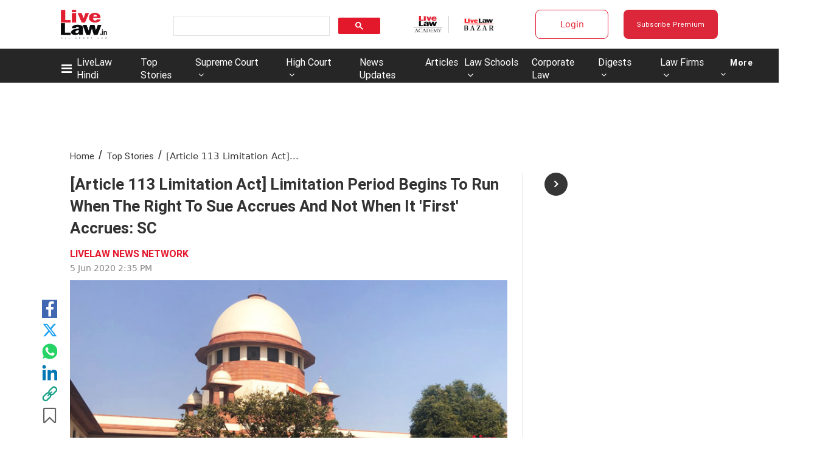

--- FILE ---
content_type: text/html; charset=utf-8
request_url: https://www.livelaw.in/top-stories/article-113-limitation-period-right-to-sue-accrues-157888
body_size: 128049
content:
<!DOCTYPE html><html lang="en"><head><title>[Article 113 Limitation Act] Limitation Period Begins To Run When The Right To Sue Accrues And Not When It 'First' Accrues: SC</title><link rel="icon" href="/images/ico/favicon.ico?v=9" type="image/x-icon"><link rel="shortcut icon" href="/images/ico/favicon.ico?v=9" type="image/x-icon"><meta charset="UTF-8"><meta content="IE=Edge" http-equiv="X-UA-Compatible"><meta name="viewport" content="width=device-width, initial-scale=1.0, maximum-scale=10.0,user-scalable=yes,minimum-scale=1.0"><script type="application/ld+json">   {
    "@context" : "https://schema.org",
    "@type" : "NewsArticle", "author" : {"@type" : "Person","name" : "LIVELAW NEWS NETWORK","url" : "https://www.livelaw.in/livelawnewsnetwork","jobTitle" : "Editor","image" : { "@context" : "https://schema.org",  "@type" : "ImageObject",  "contentUrl" : "/images/authorplaceholder.jpg?type=1&v=2"},"sameAs" : []},
    "datePublished" : "2020-06-05T20:05:56+05:30",      "dateModified" : "2020-06-05T20:07:25+05:30",    "keywords" : "limitation, article 113","about": [ { "@type":"Thing","name":"Article 113 Limitation Act"}, { "@type":"Thing","name":"Limitation Act"}, { "@type":"Thing","name":"Supreme Court"}, { "@type":"Thing","name":"Justice AM Khanwilkar"}, { "@type":"Thing","name":"Justice Indira Banerjee"}, { "@type":"Thing","name":"Justice Dinesh Maheshwari"}],"genre":"Top Stories", "interactivityType":"mixed","alternativeHeadline":"[Article 113 Limitation Act] Limitation Period Begins To Run When The Right To Sue Accrues And Not When...",
    "inLanguage" : "en",
    "headline" : "[Article 113 Limitation Act] Limitation Period Begins To Run When The Right To Sue Accrues And Not When...",
     "image" : {
      "@context" : "https://schema.org",
      "@type" : "ImageObject",
      "contentUrl" : "https://www.livelaw.in/h-upload/2020/02/18/370391-supreme-court-of-india-06.jpg",
      "height": 900,
      "width" : 1500,
      "url" : "https://www.livelaw.in/h-upload/2020/02/18/370391-supreme-court-of-india-06.jpg"
     }, "articleSection" : "Top Stories",
    "articleBody" : "  In cases governed by Article 113 of the Limitation Act, the period of limitation begins to run \"when the right to sue accrues\" and not when the right to sue \"first\" accrues, the Supreme Court has observed    The suit was filed by the plaintiff against his bank praying for a decree for rendition of true and correct accounts in respect of the interest/commission charged and deducted by the defendant ­Bank relating to his current account for the period between 1.4.1997 and 31.12.2000 and also for recovery of the excess amount charged by the Bank consequent to rendition of accounts with interest at the rate of 18% per annum from the date of deduction including interest pendente lite realization of the amount and future interest. The plaint was rejected by the Trial Court under Order VII Rule 11(d) of the CPC on the ground that it was barred by law of limitation, as it was filed beyond the period of three years prescribed in Article 113 of the Limitation Act, from the date when the right to sue accrued to the appellant in October, 2000. This order of the Trial Court was upheld by the First Appellate Court and the High Court.      The issue before the Apex Court was whether the plaint could have been rejected by invoking Order VII Rule 11(d) of the CPC?     Referring to the averments in the plaint, the bench comprising of Justices AM Khanwilkar, Indira Banerjee and Dinesh Maheshwari noted many correspondences the plaintiff had made with the bank on many dates. The court, therefore, proceeded to discuss the scope of Article 113 of the Limitation Act. It said:    \"Concededly, the expression used in Article 113 is distinct from the expressions used in other Articles in the First Division dealing with suits such as Article 58 (when the right to sue \"first\" accrues), Article 59 (when the facts entitling the plaintiff to have the instrument or decree cancelled or set aside or the contract rescinded \"first\" become known to him) and Article 104 (when the plaintiff is \"first\" refused the enjoyment of the right). The view taken by the trial Court, which commended to the first appellate Court and the High Court in second appeal, would inevitably entail in reading the expression in Article 113 as – when the right to sue (first) accrues. This would be re­writing of that provision and doing violence to the legislative intent. We must assume that the Parliament was conscious of the distinction between the provisions referred to above and had advisedly used generic expression \"when the right to sue accrues\" in Article 113 of the 1963 Act. Inasmuch as, it would also cover cases falling under Section 22 of the 1963 Act, to wit, continuing breaches and torts.\"    The bench referred to two earlier decisions: Union of India & Ors. vs. West Coast Paper Mills Ltd. & Anr (2004) 2 SCC 747 and Khatri Hotels Private Limited & Anr. Vs. Union of India (2011) 9 SCC 126.    Examining the plaint, the bench said that the fact that the plaintiff had eventually sent a legal notice on 28.11.2003 and again on 7.1.2005 and then filed the suit on 23.2.2005, is also invoked as giving rise to cause of action.  The appeal was therefore allowed by setting aside the judgments of the High Court, First Appellate Court and the Trial Court.Case no.: CIVIL APPEAL NO. 2514 OF 2020 Case name: Shakti Bhog Food Industries Ltd. Vs. The Central Bank of IndiaCoram: Justices AM Khanwilkar, Indira Banerjee and Dinesh Maheshwari Counsel: Advocates Nischal Kumar Neeraj and Anuj JainClick here to Read/Download JudgmentRead Judgment ",
    "description" : "  In cases governed by Article 113 of the Limitation Act, the period of limitation begins to run \"when the right to sue accrues\" and not when the right to sue \"first\" accrues, the Supreme Court has... ",
    "url" : "https://www.livelaw.in/top-stories/article-113-limitation-period-right-to-sue-accrues-157888",
    "publisher" : {
      "@type" : "Organization",
       "name" : "Live Law",
       "url"  : "https://www.livelaw.in",
       "sameAs" : ["https://www.facebook.com/livelawindia/","https://twitter.com/LiveLawIndia","https://www.instagram.com/livelaw.in","https://www.linkedin.com/company/livelaw/","https://api.whatsapp.com/send?phone=+918431625405&text=I want to Subscribe for Live Law Updates on WhatsApp"],
       "logo" : {
          "@context" : "https://schema.org",
          "@type" : "ImageObject",
          "contentUrl" : "https://www.livelaw.in/images/logo.png",
          "height": "60",
          "width" : "600",
          "name"  : "Live Law - Logo",
          "url" : "https://www.livelaw.in/images/logo.png"
      }
     },"isAccessibleForFree":"False","hasPart":{"@type":"WebPageElement","isAccessibleForFree":"False","cssSelector":".paywall-content"},
      "mainEntityOfPage": {
           "@type": "WebPage",
           "@id": "https://www.livelaw.in/top-stories/article-113-limitation-period-right-to-sue-accrues-157888"
        }
  }</script><script type="application/ld+json">   {
    "@context" : "https://schema.org",
    "@type" : "Organization",
    "url" : "https://www.livelaw.in",
    "name" : "Live Law",
    "sameAs" : ["https://www.facebook.com/livelawindia/","https://twitter.com/LiveLawIndia","https://www.instagram.com/livelaw.in","https://www.linkedin.com/company/livelaw/","https://api.whatsapp.com/send?phone=+918431625405&text=I want to Subscribe for Live Law Updates on WhatsApp"], 
    "logo" : {
          "@context" : "https://schema.org",
          "@type" : "ImageObject",
          "contentUrl" : "https://www.livelaw.in/images/logo.png",
          "height": "60",
          "width" : "600",
          "name"  : "Live Law - Logo",
          "url" : "https://www.livelaw.in/images/logo.png"
    }
  }</script><script type="application/ld+json">   {
    "@context" : "https://schema.org",
    "@type" : "WebSite",
    "name" : "Live Law",
    "author" : {
      "@type" : "Organization",
      "name" : "Live Law"
    },
    "keywords" : "limitation, article 113",
    "interactivityType" : "mixed",
    "inLanguage" : "",
    "headline" : "[Article 113 Limitation Act] Limitation Period Begins To Run When The Right To Sue Accrues And Not When It 'First' Accrues: SC",
    "copyrightHolder" : "Live Law",
    "image" : {
      "@context" : "https://schema.org",
      "@type" : "ImageObject",
      "contentUrl" : "https://www.livelaw.in/h-upload/2020/02/18/370391-supreme-court-of-india-06.jpg",
      "height": 900,
      "width" : 1500,
      "url" : "https://www.livelaw.in/h-upload/2020/02/18/370391-supreme-court-of-india-06.jpg"
     },
    "url" : "https://www.livelaw.in/top-stories/article-113-limitation-period-right-to-sue-accrues-157888",
    "publisher" : {
      "@type" : "Organization",
       "name" : "Live Law",
       "logo" : {
          "@context" : "https://schema.org",
          "@type" : "ImageObject",
          "contentUrl" : "https://www.livelaw.in/images/logo.png",
          "height": "60",
          "width" : "600",
          "name"  : "Live Law - Logo",
          "url" : "https://www.livelaw.in/images/logo.png"
       }
     }
  }</script><script type="application/ld+json">   {
    "@context" : "https://schema.org",
    "@type" : "BreadcrumbList",
    "name" : "BreadcrumbList",
    "itemListElement": [{ "@type":"ListItem","position":"1","item":{ "@id":"https://www.livelaw.in","name":"Home"}},{"@type":"ListItem","position":"2","item":{"@id":"https://www.livelaw.in/top-stories","@type":"WebPage","name":"Top Stories"}},{"@type":"ListItem","position":"3","item":{"@id":"https://www.livelaw.in/top-stories/article-113-limitation-period-right-to-sue-accrues-157888","@type":"WebPage","name":"[Article 113 Limitation Act] Limitation Period Begins To Run When The Right To Sue Accrues And Not When It 'First' Accrues: SC"}}]
  }</script><script type="application/ld+json">   {
    "@context" : "https://schema.org",
    "@type" : "SiteNavigationElement",
    "name":["LiveLaw Hindi","Top Stories","Supreme Court","High Court","News Updates","Articles","Law Schools","Law Firms","Corporate Law","Digests","Law Firms","More","NRI Law","More","Save Article",""], "url":["https://hindi.livelaw.in/","https://www.livelaw.in/top-stories","https://www.livelaw.in/supreme-court","https://www.livelaw.in/high-court","https://www.livelaw.in/news-updates","https://www.livelaw.in/articles","https://www.livelaw.in/lawschool","https://www.livelaw.in/law-firms/deals","https://www.livelaw.in/corporate","https://www.livelaw.in/digests","https://www.livelaw.in/law-firms","https://www.livelaw.in#","https://www.livelaw.in/nri-law","https://www.livelaw.in","https://www.livelaw.inuser/profile?tab=bookmarked-news","https://www.livelaw.in/pricing"]
  }</script><script type="application/ld+json">   {
    "@context" : "https://schema.org",
    "@type" : "WebPage",
    "name" : "[Article 113 Limitation Act] Limitation Period Begins To Run When The Right To Sue Accrues And Not When It 'First' Accrues: SC",
    "description" : "  In cases governed by Article 113 of the Limitation Act, the period of limitation begins to run \"when the right to sue accrues\" and not when the right to sue \"first\" accrues, the Supreme Court has...",
    "keywords" : "limitation, article 113",
    "inLanguage" : "en",
    "url" : "https://www.livelaw.in/top-stories/article-113-limitation-period-right-to-sue-accrues-157888",
    "author" : {
      "@type" : "Person",
      "name" : "Live Law"
     },
      "speakable": {
          "@context": "https://schema.org",
          "@type": "SpeakableSpecification",
          "xPath": [
              "//h1",
              "/html/head/meta[@name='description']/@content"
          ]
    },
    "publisher" : {
      "@type" : "Organization",
       "name" : "Live Law",
       "url"  : "https://www.livelaw.in",
       "sameAs" : ["https://www.facebook.com/livelawindia/","https://twitter.com/LiveLawIndia","https://www.instagram.com/livelaw.in","https://www.linkedin.com/company/livelaw/","https://api.whatsapp.com/send?phone=+918431625405&text=I want to Subscribe for Live Law Updates on WhatsApp"],
       "logo" : {
          "@context" : "https://schema.org",
          "@type" : "ImageObject",
          "contentUrl" : "https://www.livelaw.in/images/logo.png",
          "height": "60",
          "width" : "600"
      }
     }
   }</script><meta name="image" content="https://www.livelaw.in/h-upload/2020/02/18/370391-supreme-court-of-india-06.jpg"><meta name="description" content="  In cases governed by Article 113 of the Limitation Act, the period of limitation begins to run \&quot;when the right to sue accrues\&quot; and not when the right to sue \&quot;first\&quot; accrues, the Supreme Court has..."><meta name="application-name" content="Live Law"><meta name="keywords" content="limitation, article 113"><link rel="preload" as="script" href="/scripts/hocalwirecommlightp1.min.fca3546f.js" crossorigin="anonymous"><link rel="preload" as="script" href="/scripts/hocalwirecommlightp2.min.4d3c5d54.js" crossorigin="anonymous"><link rel="preload" as="script" href="/scripts/themeleojs.min.e581612f.js" crossorigin="anonymous"><link rel="preload" as="style" href="/styles/themeleofile.min.a00cef77.css" crossorigin="anonymous"><meta name="news_keywords" content="limitation, article 113"><meta http-equiv="Content-Language" content="en"><meta name="google" content="notranslate"><meta name="author" content="LIVELAW NEWS NETWORK"><meta name="copyright" content="Live Law"><meta name="robots" content="follow, index"><meta name="robots" content="max-image-preview:large"><meta name="HandheldFriendly" content="true"><meta name="referrer" content="origin"><link rel="amphtml" href="https://www.livelaw.in/amp/top-stories/article-113-limitation-period-right-to-sue-accrues-157888"><meta name="twitter:card" content="summary_large_image"><meta property="og:url" content="https://www.livelaw.in/top-stories/article-113-limitation-period-right-to-sue-accrues-157888"><meta property="og:locale" content="en_IN"><meta name="twitter:url" content="https://www.livelaw.in/top-stories/article-113-limitation-period-right-to-sue-accrues-157888"><link rel="alternate" type="application/rss+xml" title="Top Stories" href="https://www.livelaw.in/category/top-stories/google_feeds.xml"><link rel="alternate" type="application/rss+xml" title="Supreme court" href="https://www.livelaw.in/category/supreme-court/google_feeds.xml"><meta property="fb:app_id" content="2120515678212658"><link rel="manifest" href="/manifest.json"><meta property="og:type" content="article"><meta property="og:title" content="[Article 113 Limitation Act] Limitation Period Begins To Run When The Right To Sue Accrues And Not When It 'First' Accrues: SC"><meta property="og:description" content="  In cases governed by Article 113 of the Limitation Act, the period of limitation begins to run &quot;when the right to sue accrues&quot; and not when the right to sue &quot;first&quot; accrues, the Supreme Court has..."><meta property="og:image" content="https://www.livelaw.in/h-upload/2020/02/18/370391-supreme-court-of-india-06.jpg" itemprop="image"><meta property="og:image:secure_url" content="https://www.livelaw.in/h-upload/2020/02/18/370391-supreme-court-of-india-06.jpg" itemprop="image"><meta property="twitter:title" content="[Article 113 Limitation Act] Limitation Period Begins To Run When The Right To Sue Accrues And Not When It 'First' Accrues: SC"><meta property="twitter:description" content="  In cases governed by Article 113 of the Limitation Act, the period of limitation begins to run &quot;when the right to sue accrues&quot; and not when the right to sue &quot;first&quot; accrues, the Supreme Court has..."><meta property="twitter:image" content="https://www.livelaw.in/h-upload/2020/02/18/370391-supreme-court-of-india-06.jpg"><meta property="twitter:image:alt" content="[Article 113 Limitation Act] Limitation Period Begins To Run When The Right To Sue Accrues And Not When It 'First' Accrues: SC"><meta property="article:published_time" content="2020-06-05T20:05:56+05:30"><meta property="article:modified_time" content="2020-06-05T20:07:25+05:30"><meta property="article:updated_time" content="2020-06-05T20:07:25+05:30"><meta property="article:section" content="Top Stories"><meta property="article:tag" content="Article 113 Limitation Act"><meta property="article:tag" content="Limitation Act"><meta property="article:tag" content="Supreme Court"><meta property="article:tag" content="Justice AM Khanwilkar"><meta property="article:tag" content="Justice Indira Banerjee"><meta property="article:tag" content="Justice Dinesh Maheshwari"><meta property="og:image:width" content="1200"><meta property="og:image:height" content="630"><meta property="fb:use_automatic_ad_placement" content="enable=true ad_density=default"><meta name="original-source" content="https://www.livelaw.in/top-stories/article-113-limitation-period-right-to-sue-accrues-157888"><!-- -preloadImage = preloadImage.replace(".webp",".jpg")--><link rel="preload" fetchpriority="high" as="image" href="https://www.livelaw.in/h-upload/2020/02/18/370391-supreme-court-of-india-06.jpg"><!-- -var preloadImage = meta.image--><!-- -if(meta.imageOriginalWebp){--><!--     -preloadImage = preloadImage.replace(".jpg",".webp")--><!-- -}--><!-- link(rel='preload' as='image' href="#{preloadImage}")--><!-- include dnsprefetch--><script>window.dynamicPage ="true";
window.support_article_infinite_scroll ="true";
window.similar_news_infinite_scroll ="true";
window.xhrPageLoad ="";
window.isNewsArticlePage ="true";</script><script>window.infiniteScrollUrls = [];
window.infiniteScroll=true;</script><script>window.ignoreCoreScripts = "true";
window.exclude_dynamic_links_only =  "";
window.disable_unveil = "";
window.enableTransliteration = "";
window.extra_whatsapp_share_message = "";

window.auto_play_videos_in_view = "";
window.comment_post_as = "";

</script><script>window.load_theme_resource_after_pageLoad = "true"
</script><script>window.single_source_news_url = ""
window.popup_ad_cookie_duration = "240"
window.popup_ad_display_duration = ""
window.road_blocker_ad_cookie_duration=""
window.road_blocker_ad_display_duration=""
window.epaperClipRatio="7"
window.scriptLoadDelay=parseInt("2500")
window.scriptLoadDelayExternalScripts=parseInt("")
window.windowLoadedDelay=parseInt("")
window.exclude_common_ga="true"
window.exclude_all_ga=""
window.payment_success_redirect_url = ""
window.refresh_pages_on_interval = {};
window.refresh_pages_on_interval_using_ajax = {};

window.maxAllowCropHeightFactor = ""
window.clipLogo = ""
window.disable_hcomment_email_mandatory = ""
window.disable_hcomment_name_mandatory = ""
window.track_pageview_only_once_infinite =  ""

window.sidekick_ad_cookie_duration = ""
window.sidekick_ad_display_duration = ""
window.sidekick_ad_autostart_duration = ""
window.pushdown_ad_close_duration = ""

window.ignore_webp_supprt_check = ""
window.max_dynamic_links_count = ""

window.use_non_ajax_path_for_mixin =  ""
window.no_show_initial_popup =  ""

window.use_advance_search_as_default = ""
window.locationContentPage = ""
window.showUTMCookie = ""
window.updateXHRCanonicalToSelf = ""
window.makeDynamicXHRPageDirectUrl = ""
window.showPopUpToFillProfileDetails = ""
window.mandatoryProfileCookieDuration = ""</script><script async="" src="https://www.googletagmanager.com/gtag/js?id=G-9YGY7ZYFDK"></script><script>var cMap = {"content_url":"/top-stories/article-113-limitation-period-right-to-sue-accrues-157888","page_type":"article","content_id":"157888","content_type":"article","create_by_author_name":"Ashok Kini","create_by_author_id":"20803","title":"[Article 113 Limitation Act] Limitation Period Begins To Run When The Right To Sue Accrues And Not When It 'First' Accrues: SC","published_date":"2020-06-05 14:35:56","modification_date":"2020-06-05 14:37:25","word_count":"NA","error_status":"NA","author_name":"LIVELAW NEWS NETWORK","author_id":"21468","primary_category_name":"Top Stories","primary_category_id":"7321772","secondary_category_name":"Top Stories","secondary_category_id":"7321772"}
window.dataLayer = window.dataLayer || [];
function gtag(){dataLayer.push(arguments);}
gtag('js', new Date());
gtag('config', 'G-9YGY7ZYFDK',cMap);</script><script>window.FBCODE = "2120515678212658";</script><script>window.COMSCORECODE = "39547594";</script><script>window.insetLinkInCopy = '5000' || true;
window.insetLinkInCopyLoggedIn = '50000';
</script><script>window.disableCopyPasteForUserWithSubscribeAlert = "1";</script><script>window.trackingPageType = "dynamic";</script><script>window.userDataToBePassedBack = {};</script><script>window.payment_gateway = "razorpay";</script><script>window.externalResourcesVersion = "9";
window.externalResources = "https://pagead2.googlesyndication.com/pagead/js/adsbygoogle.js,https://www.instagram.com/embed.js,https://securepubads.g.doubleclick.net/tag/js/gpt.js,https://platform.twitter.com/widgets.js,https://sb.scorecardresearch.com/beacon.js";
window.externalResourcesLength = "5";</script><script>window.Constants = {"url":{"xhrLogin":"/xhr/admin/login/loginUser","xhrLoginOrRegister":"/xhr/admin/login/loginOrRegisterUser","xhrRegister":"/xhr/admin/login/registerUser","xhrVerify":"/xhr/admin/login/verifyUser","xhrVerifyEmail":"/xhr/admin/login/verifyEmail","xhrForgotPassword":"/xhr/admin/login/forgotPassword","xhrResetPassword":"/xhr/admin/login/reset-password","xhrLogout":"/xhr/admin/login/logout","xhrRegenerateEmailCode":"/xhr/admin/login/regenerateEmailCode","xhrRegenerateWhatsAppLink":"/xhr/admin/login/regenerateWhatsAppLink"}};</script><script>window.razorpay_key = "rzp_live_8B38FIppZRqnVk"</script><script>window.enable_webp_images = "true";</script><script>window.userDeviceType = "d";</script><script>window.hasIntagram = "true"
window.hasTwitter = ""
window.isIOS = ""
window.sendNewsReadState = ""
window.image_quality_percentage = ""
window.enable_js_image_compress = ""
window.local_date_time_format = ""
window.partnerName  = "Live Law"
window.partnerCopyrightName  = "Live Law"
window.ignoreInitialDFPIdChange = "";
window.tooltipMobileSidePadding = "";

window.isAdFree = "0";

window.isPremiumContent = "1";
window.delaySecThemeScriptsAction = ""
window.delaySecThemeScriptsActionOthers = ""

window.ignore_also_read_image = ""

window.ip_based_login_enabled = "true"; 
window.chars_per_min_read = "1000";
window.user_review_content_id = "";
window.user_review_content_id_ugc = "";
window.custom_data_to_be_passed = "";
window.includePartyTownScript = "";
window.open_paymentgate_default_on_checkout ="";
window.adCustomContentName = "";
window.subscriptionPageUrl = "/pricing";

window.externalSubscriberLandingUrl = "";
window.partner_coupon_discount_message = "";

window.autoSlideGallery = "";
window.autoSlideGalleryTimeout = "";

window.isContentPageForSubscription = "true";


window.refresh_website_in_interval_using_ajax = "/";

window.callValidateIPLoginAlways = "/";

window.ignoreAddingRandonQueryInYoutubeResize = "";

window.convertToNepaliDate = "";

window.articleViewScrollInfiniteOffset = "";

window.road_blocker_ad_delayed_duration = "";
window.popup_ad_delayed_duration = "";
window.adBlockerCookieShowDuration = "";
window.removeValidateCaptchaInRegister = "";
window.partnerOriginalName = "";
</script><!-- -if(typeof data!="undefined" && data['extra_header_tags'] && data['extra_header_tags']['templateData'] && data['extra_header_tags']['templateData']['content']){--><!--     !{data['extra_header_tags']['templateData']['content']}--><!-- -}--><style type="text/css" class="styles">body img,iframe,video{max-width:100%}.hide-scroll{overflow:hidden}img{height:auto}.details-content-story iframe.note-video-clip{width:100%}body,html{-webkit-overflow-scrolling:touch}#content{-webkit-overflow-scrolling:touch}#content{height:100%}#main #content{display:inline}.hide{display:none!important}.soft-hide{display:none}.bg-404{background:url(/images/404.jpg);background-repeat:no-repeat;background-size:100%;background-position:center;background-blend-mode:screen;min-height:400px;text-align:center}.bg-404 .error404-content{background:#fff;padding:20px;font-size:30px;opacity:.8}a img{max-width:100%}.newsSocialIcons li a{color:#fff}.newsSocialIcons li a:hover{text-decoration:none!important}.newsSocialIcons li a i{margin-right:4px}.newsSocialIcons{width:100%;display:inline-block;text-align:right}.newsSocialIcons a{padding:5px;display:inline-block}.hocalwire-cp-authors-social,.newsSocialIcons ul{width:100%;padding-left:0}.hocalwire-cp-authors-social{text-align:left}.newsSocialIcons li{list-style:none!important;width:25px;height:25px;text-decoration:none;font-family:Oswald!important;text-transform:uppercase;background:0 0;opacity:1;line-height:30px;padding:0;margin:0 3px;position:relative}.newsSocialIcons li a{color:#fff;height:21px}.newsSocialIcons li a:hover{text-decoration:none!important}.newsSocialIcons li a i{margin-right:4px}.newsSocialIcons li.facebook,.sticky li.facebook{border:0 solid #314b83;background-color:#4769a5}.newsSocialIcons li.whatsapp,.sticky li.whatsapp{border:0 solid #65bc54;background-color:#65bc54}.newsSocialIcons li.telegram,.sticky li.telegram{border:0 solid #379be5;background-color:#379be5}.newsSocialIcons li.pintrest{border:0;background-color:#d50c22}.newsSocialIcons li.twitter,.sticky li.twitter{border:0 solid #000;background-color:#000}.newsSocialIcons li.googleplus{border:0 solid #ab2b1d;background-color:#bf3727}.newsSocialIcons li.gplus{border:0 solid #ab2b1d;background-color:#bf3727}.newsSocialIcons li.linkedin,.sticky li.linkedin{border:0 solid #278cc0;background-color:#2ba3e1}.newsSocialIcons li.tumblr{border:0 solid #2c3c4c;background-color:#34495e}.newsSocialIcons li.pinterest,.sticky li.printrest{border:0 solid #ae1319;background-color:#cd252b}.newsSocialIcons li.email{border:0 solid #4b3b3b;background-color:#4b3b3b}.newsSocialIcons li.mail,.sticky li.mail{border:0 solid #18ae91;background-color:#1abc9c}.sticky li.email,.sticky li.mail{border:0 solid #4b3b3b;background-color:#4b3b3b}.newsSocialIcons li.print{border:0 solid #000;background-color:#000}.sticky li.print{border:0 solid #000;background-color:#000}.newsSocialIcons li.youtube{border:0 solid #e62117;background-color:#e62117}.newsSocialIcons li.insta{border:0 solid #0526c5;background-color:#0526c5}.newsSocialIcons li img{vertical-align:top}.newsSocialIcons ul{border-radius:3px;padding:5px;z-index:10;float:left;clear:both}.newsSocialIcons.right-navigation ul li+li{display:none;float:left;border-radius:30px;padding-top:2px}.newsSocialIcons li{float:left;border-radius:30px}.listing-social-share .newsSocialIcons li{border-radius:30px!important}.margin-top10{margin-top:10px}.sticky-container{position:fixed;top:40%;z-index:11111111111}.sticky-container ul li p{padding:5px}.sticky li.facebook{border:0 solid #314b83;background-color:#4769a5}.sticky li.twitter{border:0 solid #000;background-color:#000}.sticky li.googleplus{border:0 solid #ab2b1d;background-color:#bf3727}.sticky li.gplus{border:0 solid #ab2b1d;background-color:#bf3727}.sticky li.linkedin{border:0 solid #278cc0;background-color:#2ba3e1}.sticky li.tumblr{border:0 solid #2c3c4c;background-color:#34495e}.sticky li.pinterest{border:0 solid #ae1319;background-color:#cd252b}.sticky li.mail{border:0 solid #18ae91;background-color:#1abc9c}.sticky li.youtube{border:0 solid #e62117;background-color:#e62117}.sticky-container .fab{background:#03a9f4;width:37px;height:37px;text-align:center;color:#fff;box-shadow:0 0 3px rgba(0,0,0,.5),3px 3px 3px rgba(0,0,0,.25);position:fixed;right:1/4 * 3 * 64px;font-size:2.6667em;display:inline-block;cursor:default;bottom:100px;right:10px;z-index:10;box-sizing:border-box;padding:0 8px}.sticky-container .fab .not-logged-in img{vertical-align:top}.sticky-container .fab .logged-in img{vertical-align:top}.sticky-container .fab.child{right:(64px - 1 / 3 * 2 * 64px)/2 + 1/4 * 3 * 64px;width:1/3 * 2 * 64px;height:1/3 * 2 * 64px;display:none;opacity:0;font-size:2em}.sticky .fab img{height:auto;width:auto}.backdrop{position:fixed;top:0;left:0;width:100%;height:100%;background:#ececec;opacity:.3;display:none}#masterfab img{margin:auto;display:block;height:auto}#masterfab{padding:10px;max-width:38px;box-sizing:border-box}.details-content-story{overflow:hidden;display:inherit}.cd-top{cursor:pointer;position:fixed;bottom:100px;left:10px;width:35px;height:35px;background-color:#434343;box-shadow:0 0 10px rgba(0,0,0,.05);overflow:hidden;text-indent:100%;white-space:nowrap;background:rgba(232,98,86,.8) url(/images/cd-top-arrow.svg) no-repeat center 50%;visibility:hidden;opacity:0;-webkit-transition:opacity .3s 0s,visibility 0s .3s;-moz-transition:opacity .3s 0s,visibility 0s .3s;transition:opacity .3s 0s,visibility 0s .3s}.cd-top.cd-fade-out,.cd-top.cd-is-visible,.no-touch .cd-top:hover{-webkit-transition:opacity .3s 0s,visibility 0s 0s;-moz-transition:opacity .3s 0s,visibility 0s 0s;transition:opacity .3s 0s,visibility 0s 0s}.cd-top.cd-is-visible{visibility:visible;opacity:1;z-index:9999}.cd-top.cd-fade-out{opacity:.5}@-webkit-keyframes placeHolderShimmer{0%{background-position:-468px 0}100%{background-position:468px 0}}@keyframes placeHolderShimmer{0%{background-position:-468px 0}100%{background-position:468px 0}}.mixin-loader-wrapper{background-color:#e9eaed;color:#141823;padding:5px;border:1px solid #ccc;margin:0 auto 1em}.mixin-loader-item{background:#fff;border:1px solid;border-color:#e5e6e9 #dfe0e4 #d0d1d5;border-radius:3px;padding:12px;margin:0 auto}.placeholder_top{background:#fff;padding:5px;display:inline-block}.mixin-placeholder-details-wrapper{z-index:99;left:30%;display:inline-block;top:50px;color:#000;background:#0f0f0f;color:#fff;padding:10px}.placeholder_top .animated-background{-webkit-animation-duration:1s;animation-duration:1s;-webkit-animation-fill-mode:forwards;animation-fill-mode:forwards;-webkit-animation-iteration-count:infinite;animation-iteration-count:infinite;-webkit-animation-name:placeHolderShimmer;animation-name:placeHolderShimmer;-webkit-animation-timing-function:linear;animation-timing-function:linear;background:#f6f7f8;background:#eee;background:-webkit-gradient(linear,left top,right top,color-stop(8%,#eee),color-stop(18%,#ddd),color-stop(33%,#eee));background:-webkit-linear-gradient(left,#eee 8%,#ddd 18%,#eee 33%);background:linear-gradient(to right,#eee 8%,#ddd 18%,#eee 33%);-webkit-background-size:800px 104px;background-size:800px 104px}.hocal_col{width:100%;padding-top:5px;padding-bottom:5px}.padding_10{padding:10%}.padding_20{padding:20%}.placeholder_top .img.small{height:60px;max-width:80px}.placeholder_top .img.medium{height:150px;max-width:250px}.placeholder_top .img.big{height:300px;max-width:500px}.placeholder_top .img.supper-big{height:450px;max-width:750px}.content{margin-bottom:10px}.placeholder_top .content.small{height:10px;padding-left:5px;padding-right:5px}.placeholder_top .content.medium{height:20px;padding-left:10px;padding-right:10px}.placeholder_top .content.large{height:30px;padding-left:15px;padding-right:15px}.hocal_col_12{width:100%}.hocal_col_9{width:75%}.hocal_col_8{width:60%}.hocal_col_6{width:50%}.hocal_col_4{width:33%}.hocal_col_3{width:25%}.hocal_row{display:block}.hocal_col{display:block;float:left;position:relative}.placeholder_top .play{display:block;width:0;height:0;border-top:$size solid transparent;border-bottom:$size solid transparent;border-left:($size*$ratio) solid $foreground;margin:($size * 2) auto $size auto;position:relative;z-index:1;transition:all $transition-time;-webkit-transition:all $transition-time;-moz-transition:all $transition-time;left:($size*.2)}.placeholder_top .play:before{content:'';position:absolute;top:-75px;left:-115px;bottom:-75px;right:-35px;border-radius:50%;z-index:2;transition:all .3s;-webkit-transition:all .3s;-moz-transition:all .3s}.placeholder_top .play:after{content:'';opacity:0;transition:opacity .6s;-webkit-transition:opacity .6s;-moz-transition:opacity .6s}.details-content-story .inside_editor_caption.float-left,.details-content-story img.float-left{padding-right:10px;padding-bottom:10px;float:left;left:0}.details-content-story .inside_editor_caption.float-right,.details-content-story img.float-right{padding-left:10px;padding-bottom:10px;float:right;right:0}.details-content-story .image_caption{background:0 0}.details-content-story div,.details-content-story p{margin-bottom:15px!important;line-height:1.4;margin:0 auto}.details-content-story div.pasted-from-word-wrapper{margin-bottom:0!important}.details-content-story div.inside_editor_caption{display:none}.details-content-story .inside_editor_caption.edited-info{display:block}.details-content-story img{max-width:100%}.details-content-story .inside_editor_caption.float-left{margin-top:10px}.details-content-story .inside_editor_caption.float-right{margin-top:10px}.details-content-story img.float-none{margin:auto;float:none}.details-content-story .inside_editor_caption{font-size:16px;padding:2px;text-align:center;bottom:-20px;width:100%}.details-content-story .image-and-caption-wrapper{position:relative;margin-bottom:20px}.image-and-caption-wrapper{max-width:100%!important}.details-content-story .image-and-caption-wrapper.float-left{float:left;padding-right:10px;padding-bottom:10px}.details-content-story .image-and-caption-wrapper.float-right{float:right;padding-left:10px;padding-bottom:10px}.details-content-story .image-and-caption-wrapper.float-none{float:none;display:block;clear:both;left:0!important;margin:0 auto}.details-content-story .image-and-caption-wrapper.float-none img{display:block}.details-content-story .hide-on-web{display:none!important}.hide-on-web{display:none!important}.details-content-story .template-wrapper{padding:2px;width:100%}.details-content-story .template-wrapper .delete-lists-wrapper button{display:none}.details-content-story .template-wrapper .action-btn-wrapper{display:none}.details-content-story .list-item-heading{font-size:18px;margin-bottom:20px}.details-content-story li.list-item{margin-bottom:20px}.details-content-story .action-btn-wrapper span{padding:5px;margin:2px;background:#ccc}.details-content-story .template-wrapper{padding:2px;width:100%}.details-content-story .template-wrapper .delete-lists-wrapper{float:right;margin-top:10px}.details-content-story .template-wrapper .delete-lists-wrapper button{padding:10px;margin-right:10px;margin-top:-5px}.details-content-story .template-wrapper li.list-item{width:100%}.details-content-story .template-wrapper .action-btn-wrapper{float:left;margin-right:20px}.details-content-story .list-items-wrapper li{border:none!important}.details-content-story .list-items-wrapper.unordered-list ul{list-style-type:square}.modal_wrapper_frame{position:fixed;width:100%;top:0;height:100%;background:rgba(0,0,0,.7);opacity:1;z-index:9999999999}.modal_wrapper_frame #modal-content{position:absolute;left:20%;top:20%;right:20%;bottom:20%;border:1px solid #ccc;background:#fff}.modal_wrapper_frame .cross-btn{right:10px;top:10px;position:absolute;font-size:20px;cursor:pointer;padding:5px;z-index:9999}.modal_wrapper_frame iframe{width:100%;height:100%}.hocal_hide_on_desktop{display:none!important}.hocal_hide_on_mobile{display:block!important}.placeholder_top{width:100%}.placeholder_top .hocal_col{padding:5px;box-sizing:border-box}.also-read-media{display:none}.also-read-media-wrap{display:none}@media screen and (max-width:767px){.bg-404 .error404-content{background:#fff;padding:10px;font-size:20px}.hocal_hide_on_mobile{display:none!important}.hocal_hide_on_desktop{display:block!important}.modal_wrapper_frame #modal-content{left:2%;top:2%;right:2%;bottom:2%}.details-content-story .image-and-caption-wrapper.float-left,.details-content-story .image-and-caption-wrapper.float-right{display:inline;max-width:100%!important;float:none!important;padding:0!important}.details-content-story .inside_editor_caption.float-right,.details-content-story img.float-right{display:inline;max-width:100%!important;float:none!important;padding:0!important}.details-content-story .inside_editor_caption.float-left,.details-content-story img.float-left{display:inline;max-width:100%!important;float:none!important;padding:0!important}}#comments iframe{width:100%!important}#bottom_snackbar{width:30%;position:fixed;z-index:1;bottom:0;z-index:999999999999999999999999999999999999999999999999999999999999999999999;left:70%;background:#333}#bottom_snackbar .close-btn{position:absolute;right:3px;top:3px;padding:1px 8px;cursor:pointer;z-index:9999999999;font-size:20px;color:#fff}#bottom_snackbar.right{left:70%}#bottom_snackbar.left{left:0}#bottom_snackbar.center{left:35%}.bottom_snackbar_content{background:#0582e2}@media screen and (max-width:767px){#bottom_snackbar{width:100%}#bottom_snackbar,#bottom_snackbar.center,#bottom_snackbar.left,#bottom_snackbar.right{left:0}}.login-btn-in-message{color:#00f;text-decoration:underline;cursor:pointer;font-size:16px}.show-pass-wrap{float:right}#news_buzz_updates .buzz-timeline-wrapper{background:#f7f8f9}.buzz-timeline-wrapper .load-more-update-wrapper{text-align:center;cursor:pointer;width:100%}.buzz-timeline-wrapper .load-more-update-wrapper a{background:red;color:#fff;padding:4px 25px;display:inline-block;margin-bottom:10px}.buzz-timeline-wrapper .timeline{position:relative;max-width:1200px;margin:0 auto}.buzz-timeline-wrapper .timeline::after{content:'';position:absolute;width:6px;background-color:#c5c5c5;top:0;bottom:0;left:10%;margin-left:-3px}.buzz-timeline-wrapper .buzz-container{padding:10px 40px;position:relative;background-color:inherit;width:90%;list-style:none;box-sizing:border-box}.buzz-timeline-wrapper .buzz-container::after{content:'';position:absolute;width:25px;height:25px;right:-17px;background-color:#fff;border:4px solid #c5c5c5;top:15px;border-radius:50%;z-index:1}.buzz-timeline-wrapper .left{left:0}.buzz-timeline-wrapper .right{left:10%;text-align:right!important;float:none!important;margin-left:0!important}.buzz-timeline-wrapper .left::before{content:" ";height:0;position:absolute;top:22px;width:0;z-index:1;right:30px;border:medium solid #fff;border-width:10px 0 10px 10px;border-color:transparent transparent transparent #fff}.buzz-timeline-wrapper .right::before{content:" ";height:0;position:absolute;top:22px;width:0;z-index:1;left:30px;border:medium solid #fff;border-width:10px 10px 10px 0;border-color:transparent #fff transparent transparent}.buzz-timeline-wrapper .right::after{left:-13px}.buzz-timeline-wrapper .buzz_date{font-size:12px;color:#666}.buzz-timeline-wrapper .content{padding:10px 15px;background-color:#fff;position:relative;border-radius:6px;text-align:left}.buzz-timeline-wrapper .list_image{width:25%}.buzz-timeline-wrapper h2{margin-bottom:0!important;font-size:16px;margin-top:0;background:#fff;font-weight:400}.buzz_story{font-size:15px}.buzz-timeline-wrapper .buzz-image{float:left;margin-right:10px;max-width:50%}.buzz-timeline-wrapper .image-and-caption-wrapper{text-align:center;position:relative;display:inline-block;float:none!important;width:100%!important}.buzz-timeline-wrapper .image-and-caption-wrapper img{max-height:400px;width:auto!important;float:none!important}.buzz-timeline-wrapper .image_caption{background:#fff!important}.buzz-parent-wrapper .news_updates_heading{text-align:center}.buzz-parent-wrapper .news_updates_heading a{border-bottom:2px solid #ccc;padding-left:10px;padding-right:10px}@media screen and (max-width:600px){.buzz-timeline-wrapper .buzz-image{float:none;margin-right:0;max-width:1000%}.buzz-timeline-wrapper .list_image{width:100%}.buzz-timeline-wrapper .timeline::after{left:31px}.buzz-timeline-wrapper .buzz-container{width:100%;padding-left:70px;padding-right:25px}.buzz-timeline-wrapper .buzz-container::before{left:60px;border:medium solid #fff;border-width:10px 10px 10px 0;border-color:transparent #fff transparent transparent}.buzz-timeline-wrapper .left::after,.buzz-timeline-wrapper .right::after{left:17px}.buzz-timeline-wrapper .right{left:0}.buzz-timeline-wrapper .timeline::after{background-color:transparent}.buzz-timeline-wrapper .buzz-container{padding-left:10px;padding-right:10px}.buzz-timeline-wrapper .buzz-container::after{background-color:transparent;border:0 solid #c5c5c5}.buzz-timeline-wrapper .content{box-shadow:0 4px 8px 0 rgba(0,0,0,.2);transition:.3s}.buzz-timeline-wrapper .right::before{display:none}#news_buzz_updates .buzz-timeline-wrapper{background:#fff}.buzz-timeline-wrapper .timeline{padding:0}}.nextpage.divider{display:none;font-size:24px;text-align:center;width:75%;margin:40px auto}.nextpage.divider span{display:table-cell;position:relative}.nextpage.divider span:first-child,.nextpage.divider span:last-child{width:50%;top:13px;-moz-background-size:100% 2px;background-size:100% 2px;background-position:0 0,0 100%;background-repeat:no-repeat}.nextpage.divider span:first-child{background-image:-webkit-gradient(linear,0 0,0 100%,from(transparent),to(#000));background-image:-webkit-linear-gradient(180deg,transparent,#000);background-image:-moz-linear-gradient(180deg,transparent,#000);background-image:-o-linear-gradient(180deg,transparent,#000);background-image:linear-gradient(90deg,transparent,#000)}.nextpage.divider span:nth-child(2){color:#000;padding:0 5px;width:auto;white-space:nowrap}.nextpage.divider span:last-child{background-image:-webkit-gradient(linear,0 0,0 100%,from(#000),to(transparent));background-image:-webkit-linear-gradient(180deg,#000,transparent);background-image:-moz-linear-gradient(180deg,#000,transparent);background-image:-o-linear-gradient(180deg,#000,transparent);background-image:linear-gradient(90deg,#000,transparent)}.next-page-loader h2{color:#000;margin:0;font:.8em verdana;margin-top:20px;text-transform:uppercase;letter-spacing:.1em}.next-page-loader span{display:inline-block;vertical-align:middle;width:.6em;height:.6em;margin:.19em;background:#222;border-radius:.6em;animation:loading 1s infinite alternate}.next-page-loader span:nth-of-type(2){background:#222;animation-delay:.2s}.next-page-loader span:nth-of-type(3){background:#222;animation-delay:.4s}.next-page-loader span:nth-of-type(4){background:#222;animation-delay:.6s}.next-page-loader span:nth-of-type(5){background:#222;animation-delay:.8s}.next-page-loader span:nth-of-type(6){background:#222;animation-delay:1s}.next-page-loader span:nth-of-type(7){background:#222;animation-delay:1.2s}.pagi_wrap{width:100%;position:relative;position:relative}.pagi_wrap ul{margin:auto;display:block;text-align:center;width:100%;position:relative}.pagi_wrap ul li{display:inline-block;margin:0 15px;text-align:center;position:relative}.pagi_wrap ul li.active a{cursor:default}.pagi_wrap ul li span{color:#333;vertical-align:middle;display:inline-block;font-size:20px;line-height:45px;width:45px;height:45px;background:#dfebf9;text-align:center;border-radius:50%}.pagi_wrap ul li.active span{background:#ccc}.hocalwire-cp-authors-social,.newsSocialIcons ul{width:100%;padding-left:0}.hocalwire-cp-authors-social{text-align:center}.hocalwire-cp-authors-social li{width:20px;height:20px;padding:4px;margin:5px;display:inline-block}.hocalwire-cp-authors-social li:first-child{margin-left:0}.hocalwire-cp-authors-social li a{height:20px;position:relative;display:block}.hocalwire-cp-authors-social li.facebook,.hocalwire-cp-authors-social1 li.facebook{border:0 solid #314b83;background-color:#4769a5}.hocalwire-cp-authors-social li.twitter,.hocalwire-cp-authors-social1 li.twitter{border:0 solid #000;background-color:#000}.hocalwire-cp-authors-social li.googleplus,.hocalwire-cp-authors-social1 li.googleplus{border:0 solid #ab2b1d;background-color:#bf3727}.hocalwire-cp-authors-social li.gplus,.hocalwire-cp-authors-social1 li.gplus{border:0 solid #ab2b1d;background-color:#bf3727}.hocalwire-cp-authors-social li.linkedin,.hocalwire-cp-authors-social1 li.linkedin{border:0 solid #278cc0;background-color:#2ba3e1}.hocalwire-cp-authors-social li.dark{background-color:#ccc!important}.insert-more-buzz-here{display:inline-block;position:relative;width:100%}@keyframes loading{0%{opacity:0}100%{opacity:1}}#details-bottom-element-for-infinite-scroll{text-align:center}#state-selection{display:none}.details-content-story blockquote{width:100%;text-align:center}.details-content-story iframe{display:block;margin:0 auto;max-width:100%}.details-content-story video{width:100%;max-height:450px}.details-content-story video.hocal-uploaded-video.audio-file{max-height:70px}twitter-widget{margin:0 auto}.epaper-datepicker-img{display:inline-block;max-width:20px;position:absolute;top:10px;left:10px}.inline-block{position:relative}#epaper-datepicker{padding-left:30px}.track-on-infinite-scroll-view{min-height:1px}.cd-top{right:10px;left:auto}.buzz-timeline-wrapper .load-more-update-wrapper a.next-page-live-update,.buzz-timeline-wrapper .load-more-update-wrapper a.prev-page-live-update,.next-page-live-update,.prev-page-live-update{float:right;margin-left:10px;margin-right:10px;margin-top:20px;background:0 0;color:#000}.view-all-updates-xhr-wrap{display:block;width:100%;margin-top:20px;margin-bottom:20px;text-align:center}.view-all-updates-xhr-wrap a{background:#000!important;color:#fff!important;padding:10px 20px}.blog-share-socials-light{text-align:right}.blog-share-socials-light li{display:inline-block;position:relative;max-width:25px;margin:0 6px;border-radius:10px;text-align:right;padding:5px;box-sizing:border-box}.no-more-updates{text-align:center;color:#000;background:#cfcfcf;font-size:23px;padding:40px;margin-bottom:20px}.news-updates-pagination{width:100%;text-align:center;margin-top:20px;margin-bottom:20px;display:inline-block}.news-updates-pagination a{padding:10px;background:#000;margin:5px;color:#fff}.buzz-list-wrapper h2{padding-left:0;clear:none}.buzz-list-wrapper .latest_item h2 a{color:#000;font-size:18px;font-weight:700}.buzz-list-wrapper p{line-height:1.5}.hocalwire-editor-list li p{display:inline}.buzz-list-wrapper ul.hocalwire-editor-list li,.details-content-story ul li,.details-content-story ul.hocalwire-editor-list li{display:block!important;margin-bottom:15px}.buzz-list-wrapper ul.hocalwire-editor-list li:before,.details-content-story ul li::before,.details-content-story ul.hocalwire-editor-list li::before,.hocal_short_desc li::before{content:"\2022";color:#000;font-weight:700;display:inline-block;width:25px;margin-left:0;font-size:30px;vertical-align:sub}.details-content-story table{width:100%;margin-bottom:10px;margin-top:10px;display:block;overflow-x:scroll;border-spacing:0;border-collapse:collapse}.details-content-story table td,.details-content-story table th,.details-content-story table tr{border:1px solid #000;padding:5px;text-align:left;font-size:14px}.details-content-story table thead{background:#eaeaea}.details-content-story .h-embed-wrapper .twitter-tweet,.details-content-story .h-embed-wrapper>div{margin-left:auto;margin-right:auto}.fluid-width-video-wrapper{padding-top:0!important;display:inline-block;height:500px}.fluid-width-video-wrapper embed,.fluid-width-video-wrapper object{max-height:500px}.single-post-title{text-transform:inherit}.subscription-btn-on-login{display:none}#left-ad-full-screen{position:fixed;height:80%;top:20%;width:140px;left:10px}#right-ad-full-screen{position:fixed;height:80%;top:20%;width:140px;right:10px}.pasted-from-word-wrapper>div{margin-bottom:15px}iframe.instagram-media{margin:0 auto!important;width:100%!important;position:relative!important}.scroll div{display:inline-block}.loop-nav.pag-nav{background:#fff}.pag-nav{font-size:12px;line-height:20px;font-weight:700;text-align:center}.loop-nav{border-top:0 solid #ddd}.loop-nav-inner{border-top:1px solid #fff;padding:20px 0}.wp-pagenavi{clear:both}.pagenavi span{text-decoration:none;border:1px solid #bfbfbf;padding:3px 5px;margin:2px}.pag-nav a,.pag-nav span{color:#555;margin:0 4px 4px;border:1px solid #ccc;-webkit-border-radius:3px;border-radius:3px;display:inline-block;padding:4px 8px;background-color:#e7e7e7;background-image:-ms-linear-gradient(top,#eee,#e7e7e7);background-image:-moz-linear-gradient(top,#eee,#e7e7e7);background-image:-o-linear-gradient(top,#eee,#e7e7e7);background-image:-webkit-gradient(linear,left top,left bottom,from(#eee),to(#e7e7e7));background-image:-webkit-linear-gradient(top,#eee,#e7e7e7);background-image:linear-gradient(top,#eee,#e7e7e7);-webkit-box-shadow:inset 0 1px 0 #fff,0 1px 1px rgba(0,0,0,.1);box-shadow:inset 0 1px 0 #fff,0 1px 1px rgba(0,0,0,.1)}.pag-nav span{color:#999}.pag-nav .current{background:#f7f7f7;border:1px solid #bbb;-webkit-box-shadow:inset 0 1px 5px rgba(0,0,0,.25),0 1px 0 #fff;box-shadow:inset 0 1px 5px rgba(0,0,0,.25),0 1px 0 #fff}.pag-nav span{color:#999}.wp-pagenavi a:hover,.wp-pagenavi span.current{border-color:#000}.wp-pagenavi span.current{font-weight:700}.hocal-draggable iframe.note-video-clip{width:100%}.hocal-draggable iframe,.hocal-draggable video{text-align:center}.details-content-story ol,ol.hocalwire-editor-list{counter-reset:num_cntr;padding-left:35px}.details-content-story ol li,ol.hocalwire-editor-list li{counter-increment:num_cntr;position:relative;margin-bottom:10px}.blog-share-socials-light li,.buzz-list-wrapper .listing-items li,.sticky-container ul{list-style:none!important}.blog-share-socials-light li::before,.buzz-list-wrapper .listing-items li::before,.sticky-container ul{content:''}.sticky-container .fab img{padding:2px;margin-top:-10px}.native-fb-wrap.facebook{display:inline-block;float:left;margin-top:8px;margin-right:10px}.amp-flying-carpet-wrapper{overflow:hidden}.amp-flying-carpet-text-border{background:#000;color:#fff;padding:.25em}.amp-fx-flying-carpet{height:300px;overflow:hidden;position:relative}.amp-fx-flying-carpet-clip{position:absolute;top:0;left:0;width:100%;height:100%;border:0;margin:0;padding:0;clip:rect(0,auto,auto,0);-webkit-clip-path:polygon(0 0,100% 0,100% 100%,0 100%);clip-path:polygon(0 0,100% 0,100% 100%,0 100%)}.amp-fx-flying-carpet-container{position:fixed;top:0;width:100%;height:100%;-webkit-transform:translateZ(0);display:-webkit-box;display:-ms-flexbox;display:flex;-webkit-box-orient:vertical;-webkit-box-direction:normal;-ms-flex-direction:column;flex-direction:column;-webkit-box-align:center;-ms-flex-align:center;align-items:center;-webkit-box-pack:center;-ms-flex-pack:center;justify-content:center;max-width:320px;margin-top:120px}.dfp-ad{height:600px;width:300px;background:0 0;text-align:center;vertical-align:middle;display:table-cell;position:relative}.dfp-ad-container{position:absolute}.in-image-ad-wrap{position:absolute;bottom:0;width:100%;overflow:hidden;background:rgba(255,255,255,.5)}.in-image-ad-wrap .close-btn-in-img{display:inline-block;position:absolute;right:0;top:0;cursor:pointer}.in-image-ad-wrap .ad-content{width:100%;overflow-x:scroll}.in-image-ad-wrap .ad-content>div{margin:0 auto}.common-ad-block{margin:10px}.common-ad-block-pd{padding:10px}.popup-ad-content-wrap,.roadblocker-content-wrap{position:fixed;top:0;left:0;height:100%;width:100%;z-index:9999999}.popup-ad-content-wrap .popup-overlay-bg,.roadblocker-content-wrap .popup-overlay-bg{background:rgba(0,0,0,.5);width:100%;position:fixed;top:0;left:0;z-index:1;height:100%}.roadblocker-content-wrap .popup-overlay-bg{background:#fff}.popup-ad-content-wrap .popup-content-container,.roadblocker-content-wrap .popup-content-container{display:inline-block;width:100%;margin:0 auto;text-align:center;height:100%;position:absolute;z-index:99}.popup-ad-content-wrap .popup-content-container .center-content,.roadblocker-content-wrap .popup-content-container .center-content{position:relative;margin-top:120px}.popup-ad-content-wrap .popup-content-container .center-content .content-box,.roadblocker-content-wrap .popup-content-container .center-content .content-box{display:inline-block}.popup-ad-content-wrap .popup-content-container .center-content .content-box{max-height:550px;overflow:auto;max-width:80%}.popup-ad-content-wrap .popup-content-container .center-content .close-btn-popup,.roadblocker-content-wrap .popup-content-container .center-content .close-btn-popup{display:inline-block;position:absolute;top:0;background:#fff;color:#000!important;padding:5px 10px;cursor:pointer}.roadblocker-content-wrap .popup-content-container .close-btn-popup{position:absolute;top:10px;right:10px;background:rgba(0,0,0,.5)!important;padding:10px;color:#fff!important;cursor:pointer;z-index:999}.roadblocker-content-wrap .popup-content-container .road-blocker-timer{position:absolute;top:10px;right:48px;padding:10px;color:#000;font-size:1.3rem;cursor:pointer;z-index:999}.inline-heading-ad{display:inline-block;margin-left:10px}pre{max-width:100%;display:inline-block;position:relative;width:100%;white-space:pre-wrap;white-space:-moz-pre-wrap;white-space:-pre-wrap;white-space:-o-pre-wrap;word-wrap:break-word}.from-paytm-app .hide-for-paytm{display:none}.from-paytm-app .at-share-dock{display:none!important}@media all and (max-width:800px){.amp-fx-flying-carpet-container{margin-top:55px}.popup-ad-content-wrap .popup-content-container .center-content{margin-top:60px}.epaper_listing .hocalwire-col-md-3{width:100%!important;float:none!important}.epaper_listing{display:inline}.pagi_wrap ul li{margin:0 5px}.pagi_wrap ul li span{line-height:35px;width:35px;height:35px}#left-ad-full-screen{display:none}#right-ad-full-screen{display:none}.fluid-width-video-wrapper{height:300px}.fluid-width-video-wrapper embed,.fluid-width-video-wrapper object{max-height:300px}.epaper-filter-item .selectpicker{width:120px;font-size:12px}.epaper-filter-item #epaper-datepicker{width:125px;margin-left:-22px;padding-left:20px}.epaper-datepicker-img{display:inline-block;max-width:16px;position:absolute;top:7px;left:-14px}}@media all and (max-width:500px){.hocal_col_4{width:100%}.hocal_col_3{width:100%}.placeholder_top .img.medium{max-width:100%}}.common-user-pages .page_heading{text-align:center;font-size:25px;padding:5px 30px}.common-user-pages .form-links{min-height:20px}.ad_unit_wrapper_main{background:#f1f1f1;padding:0 5px 5px 5px;border:1px solid #ccc;margin:10px 0}.ad_unit_wrapper_main .ad_unit_label{text-align:center;font-size:12px}.read-this-also-wrap{padding:5px 0;margin:5px 0}.read-this-also-wrap .read-this-also{font-weight:700;color:#222}.dark .read-this-also-wrap .read-this-also{color:#908b8b}.read-this-also-wrap a{color:red}.read-this-also-wrap a:hover{color:#222}.desktop-only-embed,.mobile-only-embed,.tab-only-embed{display:none}.facebook-responsive iframe{width:auto}@media screen and (min-width:1025px){.desktop-only-embed{display:block}.facebook-responsive{overflow:hidden;padding-bottom:56.25%;position:relative;height:0}.facebook-responsive iframe{left:0;top:0;right:0;height:100%;width:100%;position:absolute;width:auto}}@media screen and (min-width:768px) and (max-width:1024px){.tab-only-embed{display:block}.facebook-responsive{overflow:hidden;padding-bottom:56.25%;position:relative;height:0}.facebook-responsive iframe{left:0;top:0;right:0;height:100%;width:100%;position:absolute;width:auto}}@media screen and (max-width:767px){.mobile-only-embed{display:block}}@media print{.ind-social-wrapper{display:none}}.buzz-timeline-wrapper .load-more-update-wrapper a.next-page-live-update,.buzz-timeline-wrapper .load-more-update-wrapper a.prev-page-live-update,.load-more-update-wrapper .next-page-live-update,.load-more-update-wrapper .prev-page-live-update{padding:0 7px;background:red;color:#fff;width:25px}.annotation-tooltip-parent sup{color:red;display:inline-block}.tooltip-wall{position:fixed;width:300px;z-index:9999;height:100%;background:#000;color:#fff;display:none;top:20%;right:0;background:0 0}.tooltip-wall .tooltip-popup-title{font-size:1.5rem;font-weight:700}.tooltip-wall .tooltip-wall-wrap{margin:10px;display:inline-block;position:fixed;height:auto;background-color:#f4f4f4;color:#000;padding:20px;border-radius:5px;box-shadow:1px 3px 4px 1px #c4c4c4}.tooltip-wall .tooltip-wall-wrap:after{content:' ';position:absolute;width:0;height:0;left:-27px;right:auto;top:20px;bottom:auto;border:12px solid;border-color:#f4f4f4 #f4f4f4 transparent transparent;width:0;height:0;border-top:20px solid transparent;border-bottom:20px solid transparent;border-right:20px solid #f4f4f4}.tooltip-popup-wrap{font-size:14px;line-height:20px;color:#333;padding:1px;background-color:#fff;border:1px solid #ccc;border:1px solid rgba(0,0,0,.2);-webkit-border-radius:6px;-moz-border-radius:6px;border-radius:6px;-webkit-box-shadow:0 5px 10px rgba(0,0,0,.2);-moz-box-shadow:0 5px 10px rgba(0,0,0,.2);box-shadow:0 5px 10px rgba(0,0,0,.2);-webkit-background-clip:padding-box;-moz-background-clip:padding;background-clip:padding-box;max-width:480px;width:90%;position:absolute;z-index:9}.tooltip-popup-wrap .tooltip-popup-header{padding:2px 14px;margin:0;min-height:30px;font-size:14px;font-weight:400;line-height:18px;background-color:#f7f7f7;border-bottom:1px solid #ebebeb;-webkit-border-radius:5px 5px 0 0;-moz-border-radius:5px 5px 0 0;border-radius:5px 5px 0 0;position:relative}.tooltip-popup-wrap .tooltip-popup-header .tooltip-popup-title,.tooltip-wall-wrap .tooltip-popup-header .tooltip-popup-title{margin-right:20px;max-width:100%;box-sizing:border-box;position:relative;display:block;font-size:16px}.tooltip-popup-wrap .tooltip-popup-header .tooltip-popup-close,.tooltip-wall-wrap .tooltip-popup-header .tooltip-popup-close{position:absolute;right:10px;top:3px}.tooltip-popup-wrap .tooltip-popup-header .tooltip-popup-close label{font-size:18px}.tooltip-popup-wrap .tooltip-popup-content{position:relative;padding:10px 10px;overflow:hidden;text-align:left;word-wrap:break-word;font-size:14px;display:block}.tooltip-inputbtn{display:none}.tooltip-inputbtn+label>.tooltip-popup-wrap{display:none;min-width:300px}.tooltip-inputbtn+label{display:inline;position:relative;padding:2px 4px;cursor:pointer}.tooltip-inputbtn:checked+label>.tooltip-popup-wrap{position:absolute;top:24px;left:0;z-index:100}.tooltip-popup-header{display:block}.tooltip-inputbtn+label>.tooltip-popup-wrap span{color:#000!important}.mixin-debug-mode-wrap{position:relative;width:100%;height:100%}.mixin-debug-mode-wrap .mixin-debug-mode-element{position:absolute;top:0;right:0;width:100%;height:100%;background:rgba(0,0,0,.8);z-index:999999999999999999}.mixin-debug-mode-wrap .mixin-debug-mode-element .text{color:#fff;font-size:20px;position:absolute;top:50%;left:50%;transform:translate(-50%,-50%);word-break:break-all;line-height:1.1}.story-highlight-block{border:1px solid #ccc;border-radius:5px}.story-highlight-block .story-highlight-block-heading{padding:1px 15px;background:#efefef;padding-bottom:1px}.story-highlight-block .story-highlight-block-heading a,.story-highlight-block .story-highlight-block-heading div,.story-highlight-block .story-highlight-block-heading p{color:#000;font-weight:700;padding-top:5px}.story-highlight-block-content{padding:0 10px}.adsbygoogle{overflow:hidden}.newsSocialIcons li.koo,.sticky li.koo{border:0 solid #fbd051;background-color:#fbd051}.h-resize-menu-container:not(.jsfield){overflow-x:inherit;-webkit-overflow-scrolling:inherit}.h-resize-menu-container.jsfield .h-resize-menu-primary{overflow:hidden;white-space:nowrap}.h-resize-menu-container .h-resize-menu-primary{overflow:scroll;white-space:nowrap;display:block}.h-resize-menu-container.jsfield.show-submenu .h-resize-menu-primary{overflow:inherit}.h-resize-menu-container .h-resize-menu-primary .h-resize-submenu{display:none;border-radius:0 0 10px 10px;position:absolute;right:0;z-index:111;background:#000;width:210px;padding:10px;line-height:30px;text-align:left;-webkit-animation:nav-secondary .2s;animation:nav-secondary .2s}.h-resize-menu-container.show-submenu .h-resize-submenu{display:block}.no-data-found{text-align:center;padding:20px;background:#eee;margin:10px}.sidekick{position:relative}.sidekick .sidebar-wrapper{position:fixed;top:0;left:0;height:100%;width:19rem;margin-left:-18rem;color:#fff;z-index:99999;padding:5px;background:#fff}.sidekick .sidebar-wrapper.right-side{right:0;left:auto;margin-right:-18rem}.sidekick .sidebar-wrapper .sidekick-nav-btn{font-size:1.2rem;position:absolute;top:48%;right:-1rem;border-radius:50%;width:30px;height:30px;background:#000;display:flex;align-items:center;vertical-align:middle;text-align:center;justify-content:center}.sidekick .sidebar-wrapper.right-side .sidekick-nav-btn{top:50%;left:-1rem}.sidekick-nav-btn img{width:24px;height:24px;border-radius:50%;position:absolute}.sidekick .sidebar-wrapper.show-sidebar{margin-left:0}.sidekick .sidebar-wrapper.show-sidebar.right-side{margin-right:0}.push-body{margin-left:18rem}.push-body.right-side{margin-right:18rem;margin-left:inherit}.sidekick-slide-over.push-body{margin-left:0;margin-right:0}.sidekick.closed-by-user.hide-on-close{display:none}.buzz_article_date_wrapper{display:none}.live-icon{display:none}.details-content-story{word-break:break-word}.gallery-slider-wrapper .rslides li{list-style:none!important}.referral-code-block{display:none}.referral-code-block.show{display:block}.mixin-debug-mode-element-refresh{background:#fff;border:2px solid #ccc;padding:10px;margin-bottom:20px;text-align:center}.mixin-debug-mode-element-refresh .refresh-mixin-btn{background:#000;margin:5px;padding:10px;color:#fff!important;position:relative;display:inline-block;cursor:pointer}.center-loading-msg{display:flex;align-items:center;vertical-align:middle;text-align:center;justify-content:center}.common-sign-in-with-wrapper{text-align:center;margin-bottom:20px}.common-sign-in-with-wrapper .sing-in-with-label{text-align:center;font-size:1.2rem;padding-top:10px;border-top:1px solid #ccc}.common-sign-in-with-wrapper .social-login img{max-height:24px;margin-right:10px}.common-sign-in-with-wrapper .social-login{padding:10px;border:1px solid #ccc}.common-sign-in-with-wrapper .social-login.facebook{background:#3b5998;margin-bottom:10px}.common-sign-in-with-wrapper .social-login.google{background:#de5246;margin-bottom:10px}.common-sign-in-with-wrapper .social-login a{color:#fff}.js-logout-button{cursor:pointer}.load-more-update-wrapper .next-page-live-update,.load-more-update-wrapper .prev-page-live-update{display:none!important}.roadblocker-content-wrap{overflow-y:auto}.road-blocker-parent-wraper{background:#f0f2f5;position:absolute;width:100%;height:100%}.timer-wraper-parent{display:flex;align-items:center;justify-content:space-between;position:fixed;left:0;right:0;top:0;z-index:99999;background:#fff}.roadblocker-content-wrap .popup-content-container .road-blocker-timer{color:#000;position:unset;padding:unset;flex-basis:10%}.road-blocker-title-wrap{display:flex;align-items:center;justify-content:space-between;flex-basis:80%}.road-blocker-title-wrap .title{flex-basis:70%;font-size:1.3rem;color:#000}.roadblocker-content-wrap .popup-content-container .close-btn-popup{position:unset!important;background:#d4eaed!important}.roadblocker-content-wrap .popup-content-container .center-content{padding-top:40px!important;margin-top:0!important}.road-blocker-skip{font-size:1.1rem;color:#337ab7}.road-blocker-logo-image img{max-width:120px;max-height:60px;width:100%;height:100%;object-fit:cover;margin-left:10px}.newsSocialIcons li.email img{padding:5px}.big-login-box{display:flex;justify-content:center;align-items:center;text-align:center;min-height:100vh}@media only screen and (max-width:1024px){.road-blocker-title-wrap{flex-basis:70%}.road-blocker-title-wrap .title{flex-basis:60%;font-size:1rem}}@media only screen and (max-width:450px){.roadblocker-content-wrap .popup-content-container .road-blocker-timer{flex-basis:25%;font-size:1rem}.road-blocker-skip{font-size:1rem}}@media only screen and (min-width:451px) and (max-width:1024){.roadblocker-content-wrap .popup-content-container .road-blocker-timer{flex-basis:11%}}.sticky-container .fab svg{padding:2px;margin-top:-10px}.app-lite-body-page-wrapper #iz-news-hub-main-container,.app-lite-body-page-wrapper #iz-newshub-container{display:none!important}.shake-tilt-slow{animation:tilt-shaking-slow .25s linear infinite}.shake-tilt-jerk{animation:tilt-shaking 1s linear infinite}@keyframes tilt-shaking-jerk{0%{transform:rotate(0)}40%{transform:rotate(0)}45%{transform:rotate(2deg)}50%{transform:rotate(0eg)}55%{transform:rotate(-2deg)}60%{transform:rotate(0)}100%{transform:rotate(0)}}.shake-tilt{animation:tilt-shaking .25s linear infinite}@keyframes tilt-shaking{0%{transform:rotate(0)}25%{transform:rotate(5deg)}50%{transform:rotate(0eg)}75%{transform:rotate(-5deg)}100%{transform:rotate(0)}}.shake-tilt-move-slow{animation:tilt-n-move-shaking-slow .25s linear infinite}@keyframes tilt-shaking-slow{0%{transform:rotate(0)}25%{transform:rotate(2deg)}50%{transform:rotate(0eg)}75%{transform:rotate(-2deg)}100%{transform:rotate(0)}}@keyframes tilt-n-move-shaking-slow{0%{transform:translate(0,0) rotate(0)}25%{transform:translate(5px,5px) rotate(2deg)}50%{transform:translate(0,0) rotate(0eg)}75%{transform:translate(-5px,5px) rotate(-2deg)}100%{transform:translate(0,0) rotate(0)}}.shake-tilt-move{animation:tilt-n-move-shaking .25s linear infinite}@keyframes tilt-n-move-shaking{0%{transform:translate(0,0) rotate(0)}25%{transform:translate(5px,5px) rotate(5deg)}50%{transform:translate(0,0) rotate(0eg)}75%{transform:translate(-5px,5px) rotate(-5deg)}100%{transform:translate(0,0) rotate(0)}}span.institute-name{font-weight:700}.institute-ip-message{overflow:auto;padding:20px;font-size:2rem;text-align:left;margin:0 auto}.insti-popup .close-btn-popup{right:5px}.ip-insti-frame-wrapper #modal-content{max-height:400px}@media screen and (min-width:1024px){.ip-insti-frame-wrapper #modal-content{max-height:200px}}.newSocialicon-svg li{display:flex;align-items:center;justify-content:center}.newSocialicon-svg li svg{position:relative;bottom:5px}.newSocialicon-svg li.whatsapp .whatsapp-img svg{position:relative;top:1px;left:.4px}.newSocialicon-svg li.telegram .telegram-img svg{position:relative;top:1px;right:1px}.newSocialicon-svg li svg{fill:#fff}.newSocialicon-svg li.email svg#Email{width:15px;height:15px;position:relative;top:2px}.newsSocialIcons.newSocialicon-svg.clearfix.large ul.blog-share-socials{margin-bottom:0;margin-top:20px}</style><script id='_webengage_script_tag' type='text/javascript'>      var webengage;!function(w,e,b,n,g){function o(e, t) {          e[t[t.length - 1]] = function () {              r.__queue.push([t.join("."),                  arguments])          }      }var i,s,r=w[b],z=" ",l="init options track screen onReady".split(z),a="webPersonalization feedback survey notification notificationInbox".split(z),c="options render clear abort".split(z),p="Prepare Render Open Close Submit Complete View Click".split(z),u="identify login logout setAttribute".split(z);if(!r||!r.__v){for(w[b]=r={__queue:[],__v:"6.0",user:{ }},i=0;i < l.length;i++)o(r,[l[i]]);for(i=0;i < a.length;i++){for(r[a[i]]={ },s=0;s < c.length;s++)o(r[a[i]],[a[i],c[s]]);for(s=0;s < p.length;s++)o(r[a[i]],[a[i],"on"+p[s]])}for(i=0;i < u.length;i++)o(r.user,["user",u[i]]);setTimeout(function(){var f=e.createElement("script"),d=e.getElementById("_webengage_script_tag");f.type="text/javascript",f.async=!0,f.src=("https:"==e.location.protocol?"https://widgets.in.webengage.com":"http://widgets.in.webengage.com")+"/js/webengage-min-v-6.0.js",d.parentNode.insertBefore(f,d)})}}(window,document,"webengage");webengage.init("in~aa1316d4");  </script>    <script>  window.showClassOnThirdPricingBox = "true";  </script>    <style>  .referral_code {      display: none !important;  }    .gcsc-more-maybe-branding-root {      display: none;  }    @media (min-width: 768px) {    .popup-ad-content-wrap .popup-content-container .center-content .content-box {      max-height: 600px !important;      overflow: auto;      max-width: 80%;    }  }  @media(min-width:769px) and (max-width:1022px){      .top_head_buttons {      margin-left: -4rem !important;  }  .header_cntr .col-xs-4.col-sm-4.col-md-4.header_extng_sbcrb_col.sub-pre {      margin-left: 2rem !important;  }  }  @media(max-width: 390px) {  .header_cntr .header_extng_sbcrb_col a {          margin-left: -1rem !important;      }  }  @media(max-width: 448px) {  .header_cntr .header_extng_sbcrb_col {      padding-left: 10rem !important;  }    .header_cntr span.headr_extng_user_icon1 {      padding-left: 12rem;  }       .header_cntr .logo img {          width: 66px;          height: 38px;          margin-left: 40px !important;          z-index: 5000 !important;          position: absolute;          margin-top: -5px;      }  }    @media (min-width: 767px) and (max-width: 768px) {    .header_cntr .col-md-4, .col-sm-4 {      padding-right: 32px !important;      padding-left: 8px !important;  }  }    @media (min-width: 1023px) and (max-width: 1024px) {  .header_cntr .col-md-4, .col-sm-4 {      padding-right: 32px !important;      padding-left: 8px !important;  }        .header_cntr .header_extng_user_col a {          margin-left: -1rem !important;      }  .header_cntr .col-xs-4.col-sm-4.col-md-4.header_extng_sbcrb_col.sub-pre {          margin-left: 0rem !important;      }      .header_cntr .col-md-6 {          width: 44% !important;      }        .header_cntr.container.header_cntr .top_head_buttons .row {          display: flex !important;          justify-content: center !important;          margin-left: -6rem !important;          margin-right: -3rem !important;      }  }    @media (min-width: 819px) and (max-width: 820.99px){      .container.header_cntr .top_head_buttons .header_extng.more_botton_head {          height: 48px;          display: flex;          align-items: center;          margin-right: 18px !important;      }  }  @media (min-width: 744px) and (max-width: 1180px) {  .header_extng_sbcrb_col a {      text-align: center !important;  }   .header_cntr .col-xs-4.col-sm-4.col-md-4.header_extng_sbcrb_col.sub-pre {      margin-left: -3rem !important;    }      .header_cntr .gsc-control-searchbox-only.gsc-control-searchbox-only-en {      max-width: 85% !important;      margin-top: -12px !important;    }      .header_cntr .extra-icon {      display: flex !important;      align-items: center !important;      font-family: sans-serif !important;      flex-direction: column !important;      gap: 16px !important;    }      .header_cntr.container.header_cntr .top_head_buttons .row {      display: flex !important;      justify-content: center !important;    }        .header_cntr .col-sm-5 {          width: 38.666667% !important;      }      .header_cntr .header_extng_user_col {          margin-left: 0px;      }  }    </style>      <style>    li.show_in_tab .content {      width: fit-content;  }      .details-page .pasted-from-word-wrapper ol a {      overflow-wrap: break-word !important;  }      .more_megabox .content {          display: block !important;          max-height: 170px !important;      }        div#after_header_ad_1 {          min-height: 90px;          display: block !important;      }        div#ad_for_non_subscribers_level_1_1 {          min-height: 330px;          display: block !important;      }        div#ad_for_non_subscribers_level_3_1 {          min-height: 410px;          display: block !important;      }        #ad_for_non_subscribers_level_4_1 {          min-height: 370px !important;          display: block !important;      }        div#trending_1 {          min-height: 300px !important;          display: block !important;      }        div#inside_post_content_ad_1 {          display: block !important;          min-height: 120px !important;      }  </style>    <style>    .pricing-plans .plan .plan-header{    text-align: center !important;      display: block !important;}   .total-amount-bar{text-align: center !important;}    .nav-links li a {      padding: 19.5px 13.4px !important;  }    .homepage_col12 img{  object-fit:cover;  }    @media only screen and (min-device-width: 1050px) and (max-device-width: 1290px) {      .container.loginpage_subcntr1 {      width: fit-content !important;  }  }   .bigstory_col{    height: auto !important;      overflow: hidden !important;  }     a.categoryName, .SubcategoryName {      display: none;  }  @media screen and (min-width: 767px) and (max-width: 970px) {          .nav-links li.hide_in_tab {              display: none;          }  }    @media only screen and (min-device-width: 1050px) and (max-device-width: 1290px){  .hightcourt_megabox .mega-links li a {      text-wrap: nowrap;      padding: 0px !important;  }  li.show_in_tab .hightcourt_megabox{       width: max-content !important   }  .mega-box .content{      width: max-content !important   }  }    @media screen and (min-width: 1025px) and (max-width: 1290px) {      .col-xs-12.col-sm-9.col-md-8.loginpage_subcol_content {          width: 100%;      }      .row.login_continue_with {          margin-right: 0px;      }  }      @media (max-width: 768px) {  .popup-ad-content-wrap .popup-content-container .center-content .close-btn-popup, .roadblocker-content-wrap .popup-content-container .center-content .close-btn-popup{  top:-50px !important;  }  div#after_header_ad_2_news{  display: none;  }  .col-xs-10.col-sm-5.col-md-6.top_head_buttons {      display: flex;  justify-content: center;      padding-right: 32px !important;  }      .header_extng_user_col {          margin-left: -5px;          margin-right: 0;      }  .col-xs-10.col-sm-5.col-md-6.top_head_buttons span.headr_extng_user_icon1 {      padding-right: 55px;  }  .col-xs-4.col-sm-4.col-md-4.header_extng_sbcrb_col.sub-pre {      margin-left: -15px;  }  }  @media (max-width: 767px) {      .header_extng_sbcrb_col a {          width: max-content !important;      }  #showMega5:checked~.mega-box,#showMega6:checked~.mega-box{  		max-height: 100% !important;  	}  }    span.subscription_period:before {      content: "-";      padding-right: 10px;  }    span.subscription_period {      padding-left: 10px;  }    .main-gift-wrapper .card.subscription_card.sus_card_right.not-active.dimmed.shadow {      min-height: 215px;  }    .card.subscription_card.sus_card_right.not-active.dimmed.shadow {      min-height: 240px;  }        @media only screen and (min-device-width: 800px) and (max-device-width: 991px) {      .header_extng_user_col a {          font-size: 12px;          width: 84px !important;          height: 36px !important;      }      .col-xs-4.col-sm-4.col-md-4.header_extng.gift-pre a {          font-size: 12px;          width: 84px !important;          height: 36px !important;      }  .col-xs-4.col-sm-4.col-md-4.header_extng.gift-pre {      padding: 0;      padding-left: 8px;  }  .col-xs-4.col-sm-4.col-md-4.header_extng_user_col {      padding: 0;  }  .col-xs-4.col-sm-4.col-md-4.header_extng.gift-pre a {      white-space: nowrap !important;      font-size: 12px !important;  }  }    @media only screen and (min-device-width: 991px) and (max-device-width: 1024px) {      .header_extng_user_col a {          font-size: 12px !important;          width: 104px !important;          height: 36px !important;      }    }    @media only screen and (min-device-width: 768px) and (max-device-width: 800px) {  .col-xs-4.col-sm-4.col-md-4.header_extng_sbcrb_col.sub-pre {      margin-left: 10px;  }    .col-xs-4.col-sm-4.col-md-4.header_extng_sbcrb_col.sub-pre {      margin-left: 25px !important;  }    .col-xs-4.col-sm-4.col-md-4.header_extng.gift-pre {      display: none;  }  }    @media only screen and (min-device-width: 1200px){  div#faq_block .container.pt-4 {      max-width: 1150px;      margin: auto;      padding-left: 25px;  }  }    body .razorpay-container {   z-index: 99999999999 !important;  }      @media screen and (min-width: 1124px) {     .header_after_subscription.afterlog {       top: 0px !important;       float: inline-start;     }  }  li.show_in_tab {      text-wrap: nowrap;  }  .h-block.coupon {      display: none;  }    @media only screen and (min-width: 767px) and (max-width:1026px) {     form.email-form, .row.homepage_newsletter_cntr.homepage_newsletter_cntr_mobile {          width: 100%!important      }  }    .image-and-caption-wrapper.clearfix.hocalwire-draggable.float-none {      margin: auto;  }    @media screen and (min-width: 767px) and (max-width:1200px) {      .container.loginpage_cntr1 .col-xs-12.col-sm-12.col-md-6.loginpage_col11 {          width: 100% !important;      }  }    blockquote:before {      position: absolute;      content: open-quote;      color: #e3182b;      font-size: 8rem;      margin-top: -40px;      font-family: sans-serif;  }      blockquote {  padding: 24px 20px !important;      padding-top: 15px;      border-left: 2px solid #e3182b !important;  padding-bottom: 10px !important;  }    blockquote p {      margin-bottom: 0px !important;      margin-top: 0px;     padding: 0 !important;  }    blockquote p:first-of-type {      font-weight: bold;      color: #333;      margin-top: 20px;  font-style: italic;   }    blockquote:before {      position: absolute;      content: open-quote;      color: #e3182b;      font-size: 8rem;      margin-top: -50px;      font-family: sans-serif;  }    blockquote i:first-of-type {      font-weight: bold;      color: #333;  }    blockquote em:first-of-type {      font-weight: bold;      color: #333;  }      @media (min-width: 1366px) {        }      @media screen and (min-width: 1020px) and  (min-width: 1300px) {  ul.nav-links .more-span, ul.nav-links a {     padding: 19.5px 11px !important;  }  .wrapper .nav-links li {      white-space: nowrap !important;  }    .more_megabox .content {          display: block !important;          height: 400px;      }  }        .wrapper .nav-links {      overflow: scroll;  }    .wrapper .nav-links::-webkit-scrollbar {    display: none;  }        @media (min-width: 769px) and (max-width: 1180px) {      .header_after_subscription.afterlog .header_subscriber_option .header_extng.more_botton_head .extra-icon {          flex-direction: row !important;          gap: 10px !important;      }      .header_after_subscription.afterlog .header_subscriber_option{          max-width: max-content !important;          margin-right: 20px;      }      .col-xs-10.col-sm-4.header_after_subscription.afterlog.col-md-6 {      max-width: 44%;  }  }      @media screen and (min-width: 768px) and (max-width: 1024px) {      .header_after_subscription.afterlog .header_subscriber_option {          flex-wrap: nowrap !important;          max-width: 300px !important;      }      .header_after_subscription.afterlog .header_afterlog #extra_button_header a {          border: none;          font-size: 10px;      }      .header_after_subscription.afterlog .header_afterlog #extra_button_header a img {          max-width: 12px;          max-height: 12px;      }       .header_after_subscription.afterlog .row.header_subscriber_option .dropdown {          position: absolute !important;          bottom: 2px;          right: 0px !important;          left: unset !important;      }      .header_after_subscription.afterlog .header_subscriber_option .btn-default {          background: none !important;      }  }      @media screen and (min-width: 768px) and (max-width: 1024px) {      .header_after_subscription.afterlog .header_subscriber_option {          padding-right: 0 !important;          margin-right: 0 !important;      }      .header_after_subscription.afterlog .header_subscriber_option .header_extng.more_botton_head .extra-icon {          flex-direction: column !important;          gap: 0px !important;      }      .header_after_subscription.afterlog .header_subscriber_option .header_extng.more_botton_head .extra-icon a {          min-width: 80px;          justify-content: flex-start !important;      }      .header_after_subscription.afterlog .row.header_subscriber_option .dropdown button.btn.btn-default.dropdown-toggle.header-user-details {          padding-right: 0;      }  .header_after_subscription.afterlog .header_subscriber_option .col-xs-6.col-sm-6.col-md-5.header_afterlog.pre {      padding-left: 0 !important;  }  }      .wrapper .nav-links li.show_in_tab {      min-height: 38px;  }          @media (max-width: 768px) {      .col-xs-10.col-sm-5.col-md-6.top_head_buttons span.headr_extng_user_icon1 {          display: none;      }  .header_extng_user_col.login-button span.headr_extng_user_txt {      display: block !important;          z-index: 99999;  }    }    @media screen and (max-width: 440px){  .header_extng_user_col.login-button span.headr_extng_user_txt {      position: absolute;      left: 10rem;  }  }    @media screen and (min-width: 440px) and (max-width: 768px) {  .header_extng_user_col.login-button span.headr_extng_user_txt {      position: absolute;      right: 20px;  }  }    .account_content_col .row.profile_edit_section .profile-buttons a.logout-btn.logout-btn-header button#LogoutaAll.onGo i.fa.fa-sign-out {      padding-left: 5px !important;  }        .col-xs-10.col-sm-4.col-md-4.header_after_subscription .row.header_subscriber_option p.user-name {      visibility: hidden;  }    .row.header_subscriber_option .col-xs-2.col-sm-6.col-md-5.header_subscriber_img {      position: absolute;      right: 30px;      top: 0px;  }    .wrapper.subscription-page .row.header_subscriber_option i.fa.fa-angle-down {      visibility: hidden;  }      .logged-in-user .col-xs-4.col-sm-4.col-md-4.header_extng.more_botton_head {      width: 100%;      height: 100%;  }    .logged-in-user div#extra_button_header .extra-icon a img {      height: 100% !important;      width: 100% !important;  }    .container-fluid.menu_cntr.nav-header .mega-box .content {      width: 104% !important;  }    @media (max-width: 767px) {     div#subscribe_block .newsletter_bg_color {          height: 284px !important;      }    }    div#subscribe_block .newsletter_bg_color h3 {      font-size: 24px !important;  }    .row.subscription_row .banner-gift-subs {      display: none !important;  }  .header_extng_user_col.login-button span.headr_extng_user_txt {      z-index: 999;  }        @media (max-width: 400px) {  .logged-in-user #sidebar_subs_buttons .button-container-mob a.btn.profile.hide {      padding: 12px !important;  }  .logged-in-user #sidebar_subs_buttons .button-container-mob a.btn.profile.hide {      max-width: 100px;  }  .button-container-mob .top-buttons {      gap: 8px !important;  }  }      @media (max-width: 768px){  .row.subscription_row span.click-button-banner-mobile {      display: none !important;  }    .subscription_row .subscription_title h2.subscription_heading {      font-size: 13px !important;  }  }    a img {      max-width: 100%;  }    div#level_11 .row.homepage_international_top {      max-width: 1170px !important;      margin: 0 auto !important;      margin-bottom: 2rem !important;  }  </style>            <script>      document.addEventListener("click", function(e) {    var target = e.target;    if (target.classList.contains("close-btn-popup")) {      var wrapper = document.querySelector(".popup-ad-content-wrap");      if (wrapper) {        wrapper.classList.add("hide");      }    }  });        </script><script>  !function(f,b,e,v,n,t,s)  {if(f.fbq)return;n=f.fbq=function(){n.callMethod?  n.callMethod.apply(n,arguments):n.queue.push(arguments)};  if(!f._fbq)f._fbq=n;n.push=n;n.loaded=!0;n.version='2.0';  n.queue=[];t=b.createElement(e);t.async=!0;  t.src=v;s=b.getElementsByTagName(e)[0];  s.parentNode.insertBefore(t,s)}(window, document,'script',  'https://connect.facebook.net/en_US/fbevents.js');  fbq('init', '584912141174754');  fbq('track', 'PageView');  </script>  <noscript><img height="1" width="1" style="display:none"  src="https://www.facebook.com/tr?id=584912141174754&ev=PageView&noscript=1"  /></noscript>  <!-- End Meta Pixel Code -->        <!-- Begin comScore Tag -->  <script>    var _comscore = _comscore || [];    _comscore.push({ c1: "2", c2: "39547594" ,  options: { enableFirstPartyCookie: "false" } });    (function() {      var s = document.createElement("script"), el = document.getElementsByTagName("script")[0]; s.async = true;      s.src = "https://sb.scorecardresearch.com/cs/39547594/beacon.js";      el.parentNode.insertBefore(s, el);    })();  </script>  <noscript>    <img src="https://sb.scorecardresearch.com/p?c1=2&c2=39547594&cv=3.9.1&cj=1">  </noscript>  <!-- End comScore Tag -->           <!-- Google Tag Manager -->  <script>(function(w,d,s,l,i){w[l]=w[l]||[];w[l].push({'gtm.start':  new Date().getTime(),event:'gtm.js'});var f=d.getElementsByTagName(s)[0],  j=d.createElement(s),dl=l!='dataLayer'?'&l='+l:'';j.async=true;j.src=  'https://www.googletagmanager.com/gtm.js?id='+i+dl;f.parentNode.insertBefore(j,f);  })(window,document,'script','dataLayer','GTM-5DG6Z78C');</script>        <!-- Google tag (gtag.js) -->  <script async src="https://www.googletagmanager.com/gtag/js?id=AW-11463205282"></script>  <script>    window.dataLayer = window.dataLayer || [];    function gtag(){dataLayer.push(arguments);}    gtag('js', new Date());      gtag('config', 'AW-11463205282');  </script>          <style>  .homepage_newsletter_cntr_mobile .newsletter_bg_color {      background: #c7343a !important;  }    @media screen and (min-width: 768px) and (max-width: 1024px){      .col-xs-12.col-sm-6.col-md-4.ad-for-non-subscriber.level_3-2 {          width: 100%;      }  }      div#after_header_ad_1 {      text-align: center;  }    .subscription_price .col-xs-12.col-sm-6.col-md-4 .card {      height: 320px !important;  }  .subscription_row_cards .col-xs-12.col-sm-6.col-md-4.subscription_cols_tab .subscription_card {      height: 290px !important;  }  input#coupon_code {      color: black !important;  }  #ad_for_non_subscribers_level_1_1 img{      width: -webkit-fill-available !important;      min-height: 330px !important;  }  .nav-links li a {      padding: 19.5px 13.4px !important;  }  .details-story-wrapper ul li,.details-story-wrapper ol li{  font-size:18px;  margin-bottom:15px;  }  #content.subscribed-user #inside_post_content_ad_1,#content.subscribed-user #after_header_ad_1,#content.subscribed-user #ad_for_non_subscribers_level_4_1 ,#content.subscribed-user #level_before_19_ad_1,#content.subscribed-user #before_trending_1,#content.subscribed-user #after_trending_1,#content.subscribed-user #trending_1,#content.subscribed-user #ad_for_non_subscribers_level_1_1,#content.subscribed-user #ad_between_news,#content.subscribed-user #ad_for_non_subscribers_level_3_1, #content.subscribed-user #subscribe_block,#content.subscribed-user #inside_post_content_ad_2,#content.subscribed-user #inside_post_content_ad_3,#content.subscribed-user #inside_post_content_ad_4,#content.subscribed-user #level_2_ad_1,#list_ad_block_center,#newsletter_block{  min-height:0px !important;  }    #content.subscribed-user #inside_post_content_ad_4{  display:none !important;  }  #content.subscribed-user #filler_ad_5{  display:none !important;  }    a.loginpage_btn:nth-child(2) {      display: block !important;  }    @media only screen and (min-device-width: 330px) and (max-device-width: 380px){  .homepage_col12 .home_level_1 img {      height: unset !important;  }}      #after_tags{  min-height: 100px !important;  display: block !important;  }    #ad_for_non_subscribers_level_4_1{  min-height: 280px !important;  display: block !important;  max-height: 350px !important;  }  #subscribe_block, #newsletter_block, #level_before_19_ad_1{  min-height: 300px !important;  display: block !important;  }  .logged-in-user.subscribed-user div#newsletter_block {      display: none;      min-height: 0 !important;  }   #after_trending_1{  min-height: 270px !important;  display: block !important;  }    #inside_post_content_ad_1{  min-height: 0px !important;  display: block !important;  }          #google_ads_iframe_/21614537439/Live_Law_0__container__{  text-align: center !important;  }        @media(max-width: 767px){  .nav-headerV2 nav .wrapper ul.nav-link.main_nav_link li a{  font-size: 18px ! IMPORTANT;  }  #after_header_ad_1{    display: block !important;  }  div#ad_for_non_subscribers_level_3_1 {      margin-bottom: 40px;  }  #after_tags{  min-height: 40px !important;  display: block !important;  }  #ad_for_non_subscribers_level_1_1{  display: block !important;  }  #ad_between_news{  display: block !important;  }    #ad_for_non_subscribers_level_4_1{  display: block !important;  }  #newsletter_block{  min-height: 245px !important;  display: block !important;  }  #subscribe_block, #level_before_19_ad_1{  min-height: 0px !important;  display: block !important;  }  #inside_post_content_ad_1{  min-height: 0px !important;  display: block !important;  }  #inside_post_content_ad_2{  min-height: 60px !important;  display: block !important;  }      #inside_post_content_ad_1{  min-height: 0px !important;  display: block !important;  }  #inside_post_content_ad_3{  min-height: 105px !important;  display: block !important;  }  }    b,strong{  font-family: 'robotobold' !important;  }  /* ------- New Changes --------- */  .header_subscriber_option .profile-pic{  width: auto !important;  }    .tags_details h1{      font-size: 30px;      margin-bottom: 20px;  }  .tags_details h2 p{  font-size: 15px;      line-height: 1.9;  }    #inside_post_content_ad_2{  text-align: center;  }        /*=====pricing page=======*/    .subscription_card h4 {      padding-top: 10px !important;      margin-top: 5px !important;  }  h2.rupees{      margin-bottom: 10px !important;  }  .subscription_card h5,.subscription_card_center h5{      margin-bottom: 10px !important;  }  .subscription_card{      height: 250px !important;      margin-top: 20px !important;    }  .striked-wrap {      font-size: 20px !important;  }  .striked-amt{          text-decoration: line-through !important;          color: #e3130c ;  }  .rupees{  margin-top: 0px !important;  }  .discount-block{   display: inline-block;      margin-bottom: 20px;      border: 1px solid #e3130c;      background: #e3130c;      color: white;      padding: 5px;      border-radius: 5px;  }  .subscription_card_center h4.plan_heading{  padding-top: 10px ;  }    /*=====bookmark page=======*/    .load-more-update-wrapper{  display: flex;  justify-content: center;  }    .js-load-more-item {  position: relative;      float: left;      padding: 10px 18px !important;      margin-left: -1px;      line-height: 1.42857143;      color: #000;      text-decoration: none;      background-color: #fff;      border: 1px solid #00000026 !important;      margin: 0 5px;      font-family: robotobold;      letter-spacing: 1px;      border-radius: 4px;  }  .js-load-more-item:hover{  background-color: #e3182b;      border-color: #e3182b;  color: #fff !important;  }    @media screen and (min-width: 767px){  .listing-page.grid .homepage_supreme_court_cntr2 .author-wrap .grid_author_name{  height: 16px;  }  }        .details-page .container div#details-page-infinite-scrolling-data div#post-content-wrapper td {      border: 1px solid #CCC;      padding: 5px;  }  div#after_header_ad_2_news {      margin-top: 40px;  }    @media screen and (min-width: 1200px) {  #content.subscribed-user .row.header_subscriber_option {      justify-content: flex-end;      gap: 15px;  }  }    #content.subscribed-user .row.header_subscriber_option {      justify-content: flex-end;  }    @media screen and (max-width: 1200px) {      #content.subscribed-user .header_afterlog {          position: relative;          left: 20px;          z-index: 99;          padding-top: 10px;      }      #content.subscribed-user .row.header_subscriber_option {          justify-content: flex-end;          flex-wrap: nowrap;          align-items: center;        }  }    #content.subscribed-user .header_afterlog.pre {      display: none;  }    .wrapper.subscription-page div#support_us {      margin: auto;      max-width: 1136px;  }    @media screen and (max-width: 767px){  .wrapper.subscription-page div#support_us {          padding: 0 15px;      }  }    @media screen and (min-width: 1020px) and  (max-width: 1300px) {  ul.nav-links .more-span, ul.nav-links a {     padding: 19.5px 11px !important;  }  .wrapper .nav-links li {      white-space: nowrap !important;  }    .more_megabox .content {          display: block !important;          height: 400px;      }  }    .container-fluid.menu_cntr.nav-header .mega-box .content {      width: 104% !important;  }  .container-fluid.menu_cntr.nav-header .nav-links li a {      padding: 19.5px 7.4px !important;  }  .nav-list li:last-child img {      width: 40px;      height: 40px;  }  .bottom-nav-container{   z-index: 999 !important;  }  ul.nav-links.main_nav_link.open-sidebar {      z-index: 99999 !important;  }    .col-xs-12.col-sm-12.col-md-12.mobile_social_media_icon {      display: flex;      margin-top: 0px;  }    </style>    <script>    (function(h,o,t,j,a,r){    h.hj=h.hj||function(){(h.hj.q=h.hj.q||[]).push(arguments)};   h._hjSettings={hjid:3587047,hjsv:6};    a=o.getElementsByTagName('head')[0];    r=o.createElement('script');  r.async=1; r.src=t+h._hjSettings.hjid+j+h._hjSettings.hjsv;    a.appendChild(r);    })(window,document,'https://static.hotjar.com/c/hotjar-','.js?sv=');  </script>        <script>    function hidePopupAd() {    var popupAd = document.querySelector('.popup-ad-content-wrap');    if (popupAd) {      popupAd.classList.replace('popup-ad-content-wrap', 'popup-ad-content-wraper');        var style = document.createElement('style');      style.innerHTML =        '.popup-ad-content-wraper {' +        'display: none !important;' +        '}';      document.head.appendChild(style);    } else {      setTimeout(hidePopupAd, 100);    }  }    if (    window.location.pathname === '/pricing' ||    window.location.pathname === '/gift-subscription' || window.location.pathname === '/login' || window.location.pathname === '/register'  ) {    hidePopupAd();  }  window.customIconImagePath="https://www.livelaw.in/h-upload/2025/11/03/628941-4f09194d-1bb6-4242-9b6e-b0780aeabc7f.webp";  </script><script>window.enableThankyouPage = "true";
window.thankyouPageUrl = "/user/thankyou";</script><style type="text/css" class="styles">/*!
 *  Font Awesome 4.7.0 by @davegandy - http://fontawesome.io - @fontawesome
 *  License - http://fontawesome.io/license (Font: SIL OFL 1.1, CSS: MIT License)
 */@font-face{font-family:FontAwesome;src:url(/theme_leo/fonts/fontawesome-webfont.eot?v=4.7.0);src:url(/theme_leo/fonts/fontawesome-webfont.eot?#iefix&v=4.7.0) format('embedded-opentype'),url(/theme_leo/fonts/fontawesome-webfont.woff2?v=4.7.0) format('woff2'),url(/theme_leo/fonts/fontawesome-webfont.woff?v=4.7.0) format('woff'),url(/theme_leo/fonts/fontawesome-webfont.ttf?v=4.7.0) format('truetype'),url(/theme_leo/fonts/fontawesome-webfont.svg?v=4.7.0#fontawesomeregular) format('svg');font-weight:400;font-style:normal}.fa{display:inline-block;font:normal normal normal 14px/1 FontAwesome;font-size:inherit;text-rendering:auto;-webkit-font-smoothing:antialiased;-moz-osx-font-smoothing:grayscale}.fa-lg{font-size:1.33333333em;line-height:.75em;vertical-align:-15%}.fa-2x{font-size:2em}.fa-3x{font-size:3em}.fa-4x{font-size:4em}.fa-5x{font-size:5em}.fa-fw{width:1.28571429em;text-align:center}.fa-ul{padding-left:0;margin-left:2.14285714em;list-style-type:none}.fa-ul>li{position:relative}.fa-li{position:absolute;left:-2.14285714em;width:2.14285714em;top:.14285714em;text-align:center}.fa-li.fa-lg{left:-1.85714286em}.fa-border{padding:.2em .25em .15em;border:solid .08em #eee;border-radius:.1em}.fa-pull-left{float:left}.fa-pull-right{float:right}.fa.fa-pull-left{margin-right:.3em}.fa.fa-pull-right{margin-left:.3em}.pull-right{float:right}.pull-left{float:left}.fa.pull-left{margin-right:.3em}.fa.pull-right{margin-left:.3em}.fa-spin{-webkit-animation:fa-spin 2s infinite linear;animation:fa-spin 2s infinite linear}.fa-pulse{-webkit-animation:fa-spin 1s infinite steps(8);animation:fa-spin 1s infinite steps(8)}@-webkit-keyframes fa-spin{0%{-webkit-transform:rotate(0);transform:rotate(0)}100%{-webkit-transform:rotate(359deg);transform:rotate(359deg)}}@keyframes fa-spin{0%{-webkit-transform:rotate(0);transform:rotate(0)}100%{-webkit-transform:rotate(359deg);transform:rotate(359deg)}}.fa-rotate-90{-webkit-transform:rotate(90deg);-ms-transform:rotate(90deg);transform:rotate(90deg)}.fa-rotate-180{-webkit-transform:rotate(180deg);-ms-transform:rotate(180deg);transform:rotate(180deg)}.fa-rotate-270{-webkit-transform:rotate(270deg);-ms-transform:rotate(270deg);transform:rotate(270deg)}.fa-flip-horizontal{-webkit-transform:scale(-1,1);-ms-transform:scale(-1,1);transform:scale(-1,1)}.fa-flip-vertical{-webkit-transform:scale(1,-1);-ms-transform:scale(1,-1);transform:scale(1,-1)}:root .fa-flip-horizontal,:root .fa-flip-vertical,:root .fa-rotate-180,:root .fa-rotate-270,:root .fa-rotate-90{filter:none}.fa-stack{position:relative;display:inline-block;width:2em;height:2em;line-height:2em;vertical-align:middle}.fa-stack-1x,.fa-stack-2x{position:absolute;left:0;width:100%;text-align:center}.fa-stack-1x{line-height:inherit}.fa-stack-2x{font-size:2em}.fa-inverse{color:#fff}.fa-glass:before{content:"\f000"}.fa-music:before{content:"\f001"}.fa-search:before{content:"\f002"}.fa-envelope-o:before{content:"\f003"}.fa-heart:before{content:"\f004"}.fa-star:before{content:"\f005"}.fa-star-o:before{content:"\f006"}.fa-user:before{content:"\f007"}.fa-film:before{content:"\f008"}.fa-th-large:before{content:"\f009"}.fa-th:before{content:"\f00a"}.fa-th-list:before{content:"\f00b"}.fa-check:before{content:"\f00c"}.fa-close:before,.fa-remove:before,.fa-times:before{content:"\f00d"}.fa-search-plus:before{content:"\f00e"}.fa-search-minus:before{content:"\f010"}.fa-power-off:before{content:"\f011"}.fa-signal:before{content:"\f012"}.fa-cog:before,.fa-gear:before{content:"\f013"}.fa-trash-o:before{content:"\f014"}.fa-home:before{content:"\f015"}.fa-file-o:before{content:"\f016"}.fa-clock-o:before{content:"\f017"}.fa-road:before{content:"\f018"}.fa-download:before{content:"\f019"}.fa-arrow-circle-o-down:before{content:"\f01a"}.fa-arrow-circle-o-up:before{content:"\f01b"}.fa-inbox:before{content:"\f01c"}.fa-play-circle-o:before{content:"\f01d"}.fa-repeat:before,.fa-rotate-right:before{content:"\f01e"}.fa-refresh:before{content:"\f021"}.fa-list-alt:before{content:"\f022"}.fa-lock:before{content:"\f023"}.fa-flag:before{content:"\f024"}.fa-headphones:before{content:"\f025"}.fa-volume-off:before{content:"\f026"}.fa-volume-down:before{content:"\f027"}.fa-volume-up:before{content:"\f028"}.fa-qrcode:before{content:"\f029"}.fa-barcode:before{content:"\f02a"}.fa-tag:before{content:"\f02b"}.fa-tags:before{content:"\f02c"}.fa-book:before{content:"\f02d"}.fa-bookmark:before{content:"\f02e"}.fa-print:before{content:"\f02f"}.fa-camera:before{content:"\f030"}.fa-font:before{content:"\f031"}.fa-bold:before{content:"\f032"}.fa-italic:before{content:"\f033"}.fa-text-height:before{content:"\f034"}.fa-text-width:before{content:"\f035"}.fa-align-left:before{content:"\f036"}.fa-align-center:before{content:"\f037"}.fa-align-right:before{content:"\f038"}.fa-align-justify:before{content:"\f039"}.fa-list:before{content:"\f03a"}.fa-dedent:before,.fa-outdent:before{content:"\f03b"}.fa-indent:before{content:"\f03c"}.fa-video-camera:before{content:"\f03d"}.fa-image:before,.fa-photo:before,.fa-picture-o:before{content:"\f03e"}.fa-pencil:before{content:"\f040"}.fa-map-marker:before{content:"\f041"}.fa-adjust:before{content:"\f042"}.fa-tint:before{content:"\f043"}.fa-edit:before,.fa-pencil-square-o:before{content:"\f044"}.fa-share-square-o:before{content:"\f045"}.fa-check-square-o:before{content:"\f046"}.fa-arrows:before{content:"\f047"}.fa-step-backward:before{content:"\f048"}.fa-fast-backward:before{content:"\f049"}.fa-backward:before{content:"\f04a"}.fa-play:before{content:"\f04b"}.fa-pause:before{content:"\f04c"}.fa-stop:before{content:"\f04d"}.fa-forward:before{content:"\f04e"}.fa-fast-forward:before{content:"\f050"}.fa-step-forward:before{content:"\f051"}.fa-eject:before{content:"\f052"}.fa-chevron-left:before{content:"\f053"}.fa-chevron-right:before{content:"\f054"}.fa-plus-circle:before{content:"\f055"}.fa-minus-circle:before{content:"\f056"}.fa-times-circle:before{content:"\f057"}.fa-check-circle:before{content:"\f058"}.fa-question-circle:before{content:"\f059"}.fa-info-circle:before{content:"\f05a"}.fa-crosshairs:before{content:"\f05b"}.fa-times-circle-o:before{content:"\f05c"}.fa-check-circle-o:before{content:"\f05d"}.fa-ban:before{content:"\f05e"}.fa-arrow-left:before{content:"\f060"}.fa-arrow-right:before{content:"\f061"}.fa-arrow-up:before{content:"\f062"}.fa-arrow-down:before{content:"\f063"}.fa-mail-forward:before,.fa-share:before{content:"\f064"}.fa-expand:before{content:"\f065"}.fa-compress:before{content:"\f066"}.fa-plus:before{content:"\f067"}.fa-minus:before{content:"\f068"}.fa-asterisk:before{content:"\f069"}.fa-exclamation-circle:before{content:"\f06a"}.fa-gift:before{content:"\f06b"}.fa-leaf:before{content:"\f06c"}.fa-fire:before{content:"\f06d"}.fa-eye:before{content:"\f06e"}.fa-eye-slash:before{content:"\f070"}.fa-exclamation-triangle:before,.fa-warning:before{content:"\f071"}.fa-plane:before{content:"\f072"}.fa-calendar:before{content:"\f073"}.fa-random:before{content:"\f074"}.fa-comment:before{content:"\f075"}.fa-magnet:before{content:"\f076"}.fa-chevron-up:before{content:"\f077"}.fa-chevron-down:before{content:"\f078"}.fa-retweet:before{content:"\f079"}.fa-shopping-cart:before{content:"\f07a"}.fa-folder:before{content:"\f07b"}.fa-folder-open:before{content:"\f07c"}.fa-arrows-v:before{content:"\f07d"}.fa-arrows-h:before{content:"\f07e"}.fa-bar-chart-o:before,.fa-bar-chart:before{content:"\f080"}.fa-twitter-square:before{content:"\f081"}.fa-facebook-square:before{content:"\f082"}.fa-camera-retro:before{content:"\f083"}.fa-key:before{content:"\f084"}.fa-cogs:before,.fa-gears:before{content:"\f085"}.fa-comments:before{content:"\f086"}.fa-thumbs-o-up:before{content:"\f087"}.fa-thumbs-o-down:before{content:"\f088"}.fa-star-half:before{content:"\f089"}.fa-heart-o:before{content:"\f08a"}.fa-sign-out:before{content:"\f08b"}.fa-linkedin-square:before{content:"\f08c"}.fa-thumb-tack:before{content:"\f08d"}.fa-external-link:before{content:"\f08e"}.fa-sign-in:before{content:"\f090"}.fa-trophy:before{content:"\f091"}.fa-github-square:before{content:"\f092"}.fa-upload:before{content:"\f093"}.fa-lemon-o:before{content:"\f094"}.fa-phone:before{content:"\f095"}.fa-square-o:before{content:"\f096"}.fa-bookmark-o:before{content:"\f097"}.fa-phone-square:before{content:"\f098"}.fa-twitter:before{content:"\f099"}.fa-facebook-f:before,.fa-facebook:before{content:"\f09a"}.fa-github:before{content:"\f09b"}.fa-unlock:before{content:"\f09c"}.fa-credit-card:before{content:"\f09d"}.fa-feed:before,.fa-rss:before{content:"\f09e"}.fa-hdd-o:before{content:"\f0a0"}.fa-bullhorn:before{content:"\f0a1"}.fa-bell:before{content:"\f0f3"}.fa-certificate:before{content:"\f0a3"}.fa-hand-o-right:before{content:"\f0a4"}.fa-hand-o-left:before{content:"\f0a5"}.fa-hand-o-up:before{content:"\f0a6"}.fa-hand-o-down:before{content:"\f0a7"}.fa-arrow-circle-left:before{content:"\f0a8"}.fa-arrow-circle-right:before{content:"\f0a9"}.fa-arrow-circle-up:before{content:"\f0aa"}.fa-arrow-circle-down:before{content:"\f0ab"}.fa-globe:before{content:"\f0ac"}.fa-wrench:before{content:"\f0ad"}.fa-tasks:before{content:"\f0ae"}.fa-filter:before{content:"\f0b0"}.fa-briefcase:before{content:"\f0b1"}.fa-arrows-alt:before{content:"\f0b2"}.fa-group:before,.fa-users:before{content:"\f0c0"}.fa-chain:before,.fa-link:before{content:"\f0c1"}.fa-cloud:before{content:"\f0c2"}.fa-flask:before{content:"\f0c3"}.fa-cut:before,.fa-scissors:before{content:"\f0c4"}.fa-copy:before,.fa-files-o:before{content:"\f0c5"}.fa-paperclip:before{content:"\f0c6"}.fa-floppy-o:before,.fa-save:before{content:"\f0c7"}.fa-square:before{content:"\f0c8"}.fa-bars:before,.fa-navicon:before,.fa-reorder:before{content:"\f0c9"}.fa-list-ul:before{content:"\f0ca"}.fa-list-ol:before{content:"\f0cb"}.fa-strikethrough:before{content:"\f0cc"}.fa-underline:before{content:"\f0cd"}.fa-table:before{content:"\f0ce"}.fa-magic:before{content:"\f0d0"}.fa-truck:before{content:"\f0d1"}.fa-pinterest:before{content:"\f0d2"}.fa-pinterest-square:before{content:"\f0d3"}.fa-google-plus-square:before{content:"\f0d4"}.fa-google-plus:before{content:"\f0d5"}.fa-money:before{content:"\f0d6"}.fa-caret-down:before{content:"\f0d7"}.fa-caret-up:before{content:"\f0d8"}.fa-caret-left:before{content:"\f0d9"}.fa-caret-right:before{content:"\f0da"}.fa-columns:before{content:"\f0db"}.fa-sort:before,.fa-unsorted:before{content:"\f0dc"}.fa-sort-desc:before,.fa-sort-down:before{content:"\f0dd"}.fa-sort-asc:before,.fa-sort-up:before{content:"\f0de"}.fa-envelope:before{content:"\f0e0"}.fa-linkedin:before{content:"\f0e1"}.fa-rotate-left:before,.fa-undo:before{content:"\f0e2"}.fa-gavel:before,.fa-legal:before{content:"\f0e3"}.fa-dashboard:before,.fa-tachometer:before{content:"\f0e4"}.fa-comment-o:before{content:"\f0e5"}.fa-comments-o:before{content:"\f0e6"}.fa-bolt:before,.fa-flash:before{content:"\f0e7"}.fa-sitemap:before{content:"\f0e8"}.fa-umbrella:before{content:"\f0e9"}.fa-clipboard:before,.fa-paste:before{content:"\f0ea"}.fa-lightbulb-o:before{content:"\f0eb"}.fa-exchange:before{content:"\f0ec"}.fa-cloud-download:before{content:"\f0ed"}.fa-cloud-upload:before{content:"\f0ee"}.fa-user-md:before{content:"\f0f0"}.fa-stethoscope:before{content:"\f0f1"}.fa-suitcase:before{content:"\f0f2"}.fa-bell-o:before{content:"\f0a2"}.fa-coffee:before{content:"\f0f4"}.fa-cutlery:before{content:"\f0f5"}.fa-file-text-o:before{content:"\f0f6"}.fa-building-o:before{content:"\f0f7"}.fa-hospital-o:before{content:"\f0f8"}.fa-ambulance:before{content:"\f0f9"}.fa-medkit:before{content:"\f0fa"}.fa-fighter-jet:before{content:"\f0fb"}.fa-beer:before{content:"\f0fc"}.fa-h-square:before{content:"\f0fd"}.fa-plus-square:before{content:"\f0fe"}.fa-angle-double-left:before{content:"\f100"}.fa-angle-double-right:before{content:"\f101"}.fa-angle-double-up:before{content:"\f102"}.fa-angle-double-down:before{content:"\f103"}.fa-angle-left:before{content:"\f104"}.fa-angle-right:before{content:"\f105"}.fa-angle-up:before{content:"\f106"}.fa-angle-down:before{content:"\f107"}.fa-desktop:before{content:"\f108"}.fa-laptop:before{content:"\f109"}.fa-tablet:before{content:"\f10a"}.fa-mobile-phone:before,.fa-mobile:before{content:"\f10b"}.fa-circle-o:before{content:"\f10c"}.fa-quote-left:before{content:"\f10d"}.fa-quote-right:before{content:"\f10e"}.fa-spinner:before{content:"\f110"}.fa-circle:before{content:"\f111"}.fa-mail-reply:before,.fa-reply:before{content:"\f112"}.fa-github-alt:before{content:"\f113"}.fa-folder-o:before{content:"\f114"}.fa-folder-open-o:before{content:"\f115"}.fa-smile-o:before{content:"\f118"}.fa-frown-o:before{content:"\f119"}.fa-meh-o:before{content:"\f11a"}.fa-gamepad:before{content:"\f11b"}.fa-keyboard-o:before{content:"\f11c"}.fa-flag-o:before{content:"\f11d"}.fa-flag-checkered:before{content:"\f11e"}.fa-terminal:before{content:"\f120"}.fa-code:before{content:"\f121"}.fa-mail-reply-all:before,.fa-reply-all:before{content:"\f122"}.fa-star-half-empty:before,.fa-star-half-full:before,.fa-star-half-o:before{content:"\f123"}.fa-location-arrow:before{content:"\f124"}.fa-crop:before{content:"\f125"}.fa-code-fork:before{content:"\f126"}.fa-chain-broken:before,.fa-unlink:before{content:"\f127"}.fa-question:before{content:"\f128"}.fa-info:before{content:"\f129"}.fa-exclamation:before{content:"\f12a"}.fa-superscript:before{content:"\f12b"}.fa-subscript:before{content:"\f12c"}.fa-eraser:before{content:"\f12d"}.fa-puzzle-piece:before{content:"\f12e"}.fa-microphone:before{content:"\f130"}.fa-microphone-slash:before{content:"\f131"}.fa-shield:before{content:"\f132"}.fa-calendar-o:before{content:"\f133"}.fa-fire-extinguisher:before{content:"\f134"}.fa-rocket:before{content:"\f135"}.fa-maxcdn:before{content:"\f136"}.fa-chevron-circle-left:before{content:"\f137"}.fa-chevron-circle-right:before{content:"\f138"}.fa-chevron-circle-up:before{content:"\f139"}.fa-chevron-circle-down:before{content:"\f13a"}.fa-html5:before{content:"\f13b"}.fa-css3:before{content:"\f13c"}.fa-anchor:before{content:"\f13d"}.fa-unlock-alt:before{content:"\f13e"}.fa-bullseye:before{content:"\f140"}.fa-ellipsis-h:before{content:"\f141"}.fa-ellipsis-v:before{content:"\f142"}.fa-rss-square:before{content:"\f143"}.fa-play-circle:before{content:"\f144"}.fa-ticket:before{content:"\f145"}.fa-minus-square:before{content:"\f146"}.fa-minus-square-o:before{content:"\f147"}.fa-level-up:before{content:"\f148"}.fa-level-down:before{content:"\f149"}.fa-check-square:before{content:"\f14a"}.fa-pencil-square:before{content:"\f14b"}.fa-external-link-square:before{content:"\f14c"}.fa-share-square:before{content:"\f14d"}.fa-compass:before{content:"\f14e"}.fa-caret-square-o-down:before,.fa-toggle-down:before{content:"\f150"}.fa-caret-square-o-up:before,.fa-toggle-up:before{content:"\f151"}.fa-caret-square-o-right:before,.fa-toggle-right:before{content:"\f152"}.fa-eur:before,.fa-euro:before{content:"\f153"}.fa-gbp:before{content:"\f154"}.fa-dollar:before,.fa-usd:before{content:"\f155"}.fa-inr:before,.fa-rupee:before{content:"\f156"}.fa-cny:before,.fa-jpy:before,.fa-rmb:before,.fa-yen:before{content:"\f157"}.fa-rouble:before,.fa-rub:before,.fa-ruble:before{content:"\f158"}.fa-krw:before,.fa-won:before{content:"\f159"}.fa-bitcoin:before,.fa-btc:before{content:"\f15a"}.fa-file:before{content:"\f15b"}.fa-file-text:before{content:"\f15c"}.fa-sort-alpha-asc:before{content:"\f15d"}.fa-sort-alpha-desc:before{content:"\f15e"}.fa-sort-amount-asc:before{content:"\f160"}.fa-sort-amount-desc:before{content:"\f161"}.fa-sort-numeric-asc:before{content:"\f162"}.fa-sort-numeric-desc:before{content:"\f163"}.fa-thumbs-up:before{content:"\f164"}.fa-thumbs-down:before{content:"\f165"}.fa-youtube-square:before{content:"\f166"}.fa-youtube:before{content:"\f167"}.fa-xing:before{content:"\f168"}.fa-xing-square:before{content:"\f169"}.fa-youtube-play:before{content:"\f16a"}.fa-dropbox:before{content:"\f16b"}.fa-stack-overflow:before{content:"\f16c"}.fa-instagram:before{content:"\f16d"}.fa-flickr:before{content:"\f16e"}.fa-adn:before{content:"\f170"}.fa-bitbucket:before{content:"\f171"}.fa-bitbucket-square:before{content:"\f172"}.fa-tumblr:before{content:"\f173"}.fa-tumblr-square:before{content:"\f174"}.fa-long-arrow-down:before{content:"\f175"}.fa-long-arrow-up:before{content:"\f176"}.fa-long-arrow-left:before{content:"\f177"}.fa-long-arrow-right:before{content:"\f178"}.fa-apple:before{content:"\f179"}.fa-windows:before{content:"\f17a"}.fa-android:before{content:"\f17b"}.fa-linux:before{content:"\f17c"}.fa-dribbble:before{content:"\f17d"}.fa-skype:before{content:"\f17e"}.fa-foursquare:before{content:"\f180"}.fa-trello:before{content:"\f181"}.fa-female:before{content:"\f182"}.fa-male:before{content:"\f183"}.fa-gittip:before,.fa-gratipay:before{content:"\f184"}.fa-sun-o:before{content:"\f185"}.fa-moon-o:before{content:"\f186"}.fa-archive:before{content:"\f187"}.fa-bug:before{content:"\f188"}.fa-vk:before{content:"\f189"}.fa-weibo:before{content:"\f18a"}.fa-renren:before{content:"\f18b"}.fa-pagelines:before{content:"\f18c"}.fa-stack-exchange:before{content:"\f18d"}.fa-arrow-circle-o-right:before{content:"\f18e"}.fa-arrow-circle-o-left:before{content:"\f190"}.fa-caret-square-o-left:before,.fa-toggle-left:before{content:"\f191"}.fa-dot-circle-o:before{content:"\f192"}.fa-wheelchair:before{content:"\f193"}.fa-vimeo-square:before{content:"\f194"}.fa-try:before,.fa-turkish-lira:before{content:"\f195"}.fa-plus-square-o:before{content:"\f196"}.fa-space-shuttle:before{content:"\f197"}.fa-slack:before{content:"\f198"}.fa-envelope-square:before{content:"\f199"}.fa-wordpress:before{content:"\f19a"}.fa-openid:before{content:"\f19b"}.fa-bank:before,.fa-institution:before,.fa-university:before{content:"\f19c"}.fa-graduation-cap:before,.fa-mortar-board:before{content:"\f19d"}.fa-yahoo:before{content:"\f19e"}.fa-google:before{content:"\f1a0"}.fa-reddit:before{content:"\f1a1"}.fa-reddit-square:before{content:"\f1a2"}.fa-stumbleupon-circle:before{content:"\f1a3"}.fa-stumbleupon:before{content:"\f1a4"}.fa-delicious:before{content:"\f1a5"}.fa-digg:before{content:"\f1a6"}.fa-pied-piper-pp:before{content:"\f1a7"}.fa-pied-piper-alt:before{content:"\f1a8"}.fa-drupal:before{content:"\f1a9"}.fa-joomla:before{content:"\f1aa"}.fa-language:before{content:"\f1ab"}.fa-fax:before{content:"\f1ac"}.fa-building:before{content:"\f1ad"}.fa-child:before{content:"\f1ae"}.fa-paw:before{content:"\f1b0"}.fa-spoon:before{content:"\f1b1"}.fa-cube:before{content:"\f1b2"}.fa-cubes:before{content:"\f1b3"}.fa-behance:before{content:"\f1b4"}.fa-behance-square:before{content:"\f1b5"}.fa-steam:before{content:"\f1b6"}.fa-steam-square:before{content:"\f1b7"}.fa-recycle:before{content:"\f1b8"}.fa-automobile:before,.fa-car:before{content:"\f1b9"}.fa-cab:before,.fa-taxi:before{content:"\f1ba"}.fa-tree:before{content:"\f1bb"}.fa-spotify:before{content:"\f1bc"}.fa-deviantart:before{content:"\f1bd"}.fa-soundcloud:before{content:"\f1be"}.fa-database:before{content:"\f1c0"}.fa-file-pdf-o:before{content:"\f1c1"}.fa-file-word-o:before{content:"\f1c2"}.fa-file-excel-o:before{content:"\f1c3"}.fa-file-powerpoint-o:before{content:"\f1c4"}.fa-file-image-o:before,.fa-file-photo-o:before,.fa-file-picture-o:before{content:"\f1c5"}.fa-file-archive-o:before,.fa-file-zip-o:before{content:"\f1c6"}.fa-file-audio-o:before,.fa-file-sound-o:before{content:"\f1c7"}.fa-file-movie-o:before,.fa-file-video-o:before{content:"\f1c8"}.fa-file-code-o:before{content:"\f1c9"}.fa-vine:before{content:"\f1ca"}.fa-codepen:before{content:"\f1cb"}.fa-jsfiddle:before{content:"\f1cc"}.fa-life-bouy:before,.fa-life-buoy:before,.fa-life-ring:before,.fa-life-saver:before,.fa-support:before{content:"\f1cd"}.fa-circle-o-notch:before{content:"\f1ce"}.fa-ra:before,.fa-rebel:before,.fa-resistance:before{content:"\f1d0"}.fa-empire:before,.fa-ge:before{content:"\f1d1"}.fa-git-square:before{content:"\f1d2"}.fa-git:before{content:"\f1d3"}.fa-hacker-news:before,.fa-y-combinator-square:before,.fa-yc-square:before{content:"\f1d4"}.fa-tencent-weibo:before{content:"\f1d5"}.fa-qq:before{content:"\f1d6"}.fa-wechat:before,.fa-weixin:before{content:"\f1d7"}.fa-paper-plane:before,.fa-send:before{content:"\f1d8"}.fa-paper-plane-o:before,.fa-send-o:before{content:"\f1d9"}.fa-history:before{content:"\f1da"}.fa-circle-thin:before{content:"\f1db"}.fa-header:before{content:"\f1dc"}.fa-paragraph:before{content:"\f1dd"}.fa-sliders:before{content:"\f1de"}.fa-share-alt:before{content:"\f1e0"}.fa-share-alt-square:before{content:"\f1e1"}.fa-bomb:before{content:"\f1e2"}.fa-futbol-o:before,.fa-soccer-ball-o:before{content:"\f1e3"}.fa-tty:before{content:"\f1e4"}.fa-binoculars:before{content:"\f1e5"}.fa-plug:before{content:"\f1e6"}.fa-slideshare:before{content:"\f1e7"}.fa-twitch:before{content:"\f1e8"}.fa-yelp:before{content:"\f1e9"}.fa-newspaper-o:before{content:"\f1ea"}.fa-wifi:before{content:"\f1eb"}.fa-calculator:before{content:"\f1ec"}.fa-paypal:before{content:"\f1ed"}.fa-google-wallet:before{content:"\f1ee"}.fa-cc-visa:before{content:"\f1f0"}.fa-cc-mastercard:before{content:"\f1f1"}.fa-cc-discover:before{content:"\f1f2"}.fa-cc-amex:before{content:"\f1f3"}.fa-cc-paypal:before{content:"\f1f4"}.fa-cc-stripe:before{content:"\f1f5"}.fa-bell-slash:before{content:"\f1f6"}.fa-bell-slash-o:before{content:"\f1f7"}.fa-trash:before{content:"\f1f8"}.fa-copyright:before{content:"\f1f9"}.fa-at:before{content:"\f1fa"}.fa-eyedropper:before{content:"\f1fb"}.fa-paint-brush:before{content:"\f1fc"}.fa-birthday-cake:before{content:"\f1fd"}.fa-area-chart:before{content:"\f1fe"}.fa-pie-chart:before{content:"\f200"}.fa-line-chart:before{content:"\f201"}.fa-lastfm:before{content:"\f202"}.fa-lastfm-square:before{content:"\f203"}.fa-toggle-off:before{content:"\f204"}.fa-toggle-on:before{content:"\f205"}.fa-bicycle:before{content:"\f206"}.fa-bus:before{content:"\f207"}.fa-ioxhost:before{content:"\f208"}.fa-angellist:before{content:"\f209"}.fa-cc:before{content:"\f20a"}.fa-ils:before,.fa-shekel:before,.fa-sheqel:before{content:"\f20b"}.fa-meanpath:before{content:"\f20c"}.fa-buysellads:before{content:"\f20d"}.fa-connectdevelop:before{content:"\f20e"}.fa-dashcube:before{content:"\f210"}.fa-forumbee:before{content:"\f211"}.fa-leanpub:before{content:"\f212"}.fa-sellsy:before{content:"\f213"}.fa-shirtsinbulk:before{content:"\f214"}.fa-simplybuilt:before{content:"\f215"}.fa-skyatlas:before{content:"\f216"}.fa-cart-plus:before{content:"\f217"}.fa-cart-arrow-down:before{content:"\f218"}.fa-diamond:before{content:"\f219"}.fa-ship:before{content:"\f21a"}.fa-user-secret:before{content:"\f21b"}.fa-motorcycle:before{content:"\f21c"}.fa-street-view:before{content:"\f21d"}.fa-heartbeat:before{content:"\f21e"}.fa-venus:before{content:"\f221"}.fa-mars:before{content:"\f222"}.fa-mercury:before{content:"\f223"}.fa-intersex:before,.fa-transgender:before{content:"\f224"}.fa-transgender-alt:before{content:"\f225"}.fa-venus-double:before{content:"\f226"}.fa-mars-double:before{content:"\f227"}.fa-venus-mars:before{content:"\f228"}.fa-mars-stroke:before{content:"\f229"}.fa-mars-stroke-v:before{content:"\f22a"}.fa-mars-stroke-h:before{content:"\f22b"}.fa-neuter:before{content:"\f22c"}.fa-genderless:before{content:"\f22d"}.fa-facebook-official:before{content:"\f230"}.fa-pinterest-p:before{content:"\f231"}.fa-whatsapp:before{content:"\f232"}.fa-server:before{content:"\f233"}.fa-user-plus:before{content:"\f234"}.fa-user-times:before{content:"\f235"}.fa-bed:before,.fa-hotel:before{content:"\f236"}.fa-viacoin:before{content:"\f237"}.fa-train:before{content:"\f238"}.fa-subway:before{content:"\f239"}.fa-medium:before{content:"\f23a"}.fa-y-combinator:before,.fa-yc:before{content:"\f23b"}.fa-optin-monster:before{content:"\f23c"}.fa-opencart:before{content:"\f23d"}.fa-expeditedssl:before{content:"\f23e"}.fa-battery-4:before,.fa-battery-full:before,.fa-battery:before{content:"\f240"}.fa-battery-3:before,.fa-battery-three-quarters:before{content:"\f241"}.fa-battery-2:before,.fa-battery-half:before{content:"\f242"}.fa-battery-1:before,.fa-battery-quarter:before{content:"\f243"}.fa-battery-0:before,.fa-battery-empty:before{content:"\f244"}.fa-mouse-pointer:before{content:"\f245"}.fa-i-cursor:before{content:"\f246"}.fa-object-group:before{content:"\f247"}.fa-object-ungroup:before{content:"\f248"}.fa-sticky-note:before{content:"\f249"}.fa-sticky-note-o:before{content:"\f24a"}.fa-cc-jcb:before{content:"\f24b"}.fa-cc-diners-club:before{content:"\f24c"}.fa-clone:before{content:"\f24d"}.fa-balance-scale:before{content:"\f24e"}.fa-hourglass-o:before{content:"\f250"}.fa-hourglass-1:before,.fa-hourglass-start:before{content:"\f251"}.fa-hourglass-2:before,.fa-hourglass-half:before{content:"\f252"}.fa-hourglass-3:before,.fa-hourglass-end:before{content:"\f253"}.fa-hourglass:before{content:"\f254"}.fa-hand-grab-o:before,.fa-hand-rock-o:before{content:"\f255"}.fa-hand-paper-o:before,.fa-hand-stop-o:before{content:"\f256"}.fa-hand-scissors-o:before{content:"\f257"}.fa-hand-lizard-o:before{content:"\f258"}.fa-hand-spock-o:before{content:"\f259"}.fa-hand-pointer-o:before{content:"\f25a"}.fa-hand-peace-o:before{content:"\f25b"}.fa-trademark:before{content:"\f25c"}.fa-registered:before{content:"\f25d"}.fa-creative-commons:before{content:"\f25e"}.fa-gg:before{content:"\f260"}.fa-gg-circle:before{content:"\f261"}.fa-tripadvisor:before{content:"\f262"}.fa-odnoklassniki:before{content:"\f263"}.fa-odnoklassniki-square:before{content:"\f264"}.fa-get-pocket:before{content:"\f265"}.fa-wikipedia-w:before{content:"\f266"}.fa-safari:before{content:"\f267"}.fa-chrome:before{content:"\f268"}.fa-firefox:before{content:"\f269"}.fa-opera:before{content:"\f26a"}.fa-internet-explorer:before{content:"\f26b"}.fa-television:before,.fa-tv:before{content:"\f26c"}.fa-contao:before{content:"\f26d"}.fa-500px:before{content:"\f26e"}.fa-amazon:before{content:"\f270"}.fa-calendar-plus-o:before{content:"\f271"}.fa-calendar-minus-o:before{content:"\f272"}.fa-calendar-times-o:before{content:"\f273"}.fa-calendar-check-o:before{content:"\f274"}.fa-industry:before{content:"\f275"}.fa-map-pin:before{content:"\f276"}.fa-map-signs:before{content:"\f277"}.fa-map-o:before{content:"\f278"}.fa-map:before{content:"\f279"}.fa-commenting:before{content:"\f27a"}.fa-commenting-o:before{content:"\f27b"}.fa-houzz:before{content:"\f27c"}.fa-vimeo:before{content:"\f27d"}.fa-black-tie:before{content:"\f27e"}.fa-fonticons:before{content:"\f280"}.fa-reddit-alien:before{content:"\f281"}.fa-edge:before{content:"\f282"}.fa-credit-card-alt:before{content:"\f283"}.fa-codiepie:before{content:"\f284"}.fa-modx:before{content:"\f285"}.fa-fort-awesome:before{content:"\f286"}.fa-usb:before{content:"\f287"}.fa-product-hunt:before{content:"\f288"}.fa-mixcloud:before{content:"\f289"}.fa-scribd:before{content:"\f28a"}.fa-pause-circle:before{content:"\f28b"}.fa-pause-circle-o:before{content:"\f28c"}.fa-stop-circle:before{content:"\f28d"}.fa-stop-circle-o:before{content:"\f28e"}.fa-shopping-bag:before{content:"\f290"}.fa-shopping-basket:before{content:"\f291"}.fa-hashtag:before{content:"\f292"}.fa-bluetooth:before{content:"\f293"}.fa-bluetooth-b:before{content:"\f294"}.fa-percent:before{content:"\f295"}.fa-gitlab:before{content:"\f296"}.fa-wpbeginner:before{content:"\f297"}.fa-wpforms:before{content:"\f298"}.fa-envira:before{content:"\f299"}.fa-universal-access:before{content:"\f29a"}.fa-wheelchair-alt:before{content:"\f29b"}.fa-question-circle-o:before{content:"\f29c"}.fa-blind:before{content:"\f29d"}.fa-audio-description:before{content:"\f29e"}.fa-volume-control-phone:before{content:"\f2a0"}.fa-braille:before{content:"\f2a1"}.fa-assistive-listening-systems:before{content:"\f2a2"}.fa-american-sign-language-interpreting:before,.fa-asl-interpreting:before{content:"\f2a3"}.fa-deaf:before,.fa-deafness:before,.fa-hard-of-hearing:before{content:"\f2a4"}.fa-glide:before{content:"\f2a5"}.fa-glide-g:before{content:"\f2a6"}.fa-sign-language:before,.fa-signing:before{content:"\f2a7"}.fa-low-vision:before{content:"\f2a8"}.fa-viadeo:before{content:"\f2a9"}.fa-viadeo-square:before{content:"\f2aa"}.fa-snapchat:before{content:"\f2ab"}.fa-snapchat-ghost:before{content:"\f2ac"}.fa-snapchat-square:before{content:"\f2ad"}.fa-pied-piper:before{content:"\f2ae"}.fa-first-order:before{content:"\f2b0"}.fa-yoast:before{content:"\f2b1"}.fa-themeisle:before{content:"\f2b2"}.fa-google-plus-circle:before,.fa-google-plus-official:before{content:"\f2b3"}.fa-fa:before,.fa-font-awesome:before{content:"\f2b4"}.fa-handshake-o:before{content:"\f2b5"}.fa-envelope-open:before{content:"\f2b6"}.fa-envelope-open-o:before{content:"\f2b7"}.fa-linode:before{content:"\f2b8"}.fa-address-book:before{content:"\f2b9"}.fa-address-book-o:before{content:"\f2ba"}.fa-address-card:before,.fa-vcard:before{content:"\f2bb"}.fa-address-card-o:before,.fa-vcard-o:before{content:"\f2bc"}.fa-user-circle:before{content:"\f2bd"}.fa-user-circle-o:before{content:"\f2be"}.fa-user-o:before{content:"\f2c0"}.fa-id-badge:before{content:"\f2c1"}.fa-drivers-license:before,.fa-id-card:before{content:"\f2c2"}.fa-drivers-license-o:before,.fa-id-card-o:before{content:"\f2c3"}.fa-quora:before{content:"\f2c4"}.fa-free-code-camp:before{content:"\f2c5"}.fa-telegram:before{content:"\f2c6"}.fa-thermometer-4:before,.fa-thermometer-full:before,.fa-thermometer:before{content:"\f2c7"}.fa-thermometer-3:before,.fa-thermometer-three-quarters:before{content:"\f2c8"}.fa-thermometer-2:before,.fa-thermometer-half:before{content:"\f2c9"}.fa-thermometer-1:before,.fa-thermometer-quarter:before{content:"\f2ca"}.fa-thermometer-0:before,.fa-thermometer-empty:before{content:"\f2cb"}.fa-shower:before{content:"\f2cc"}.fa-bath:before,.fa-bathtub:before,.fa-s15:before{content:"\f2cd"}.fa-podcast:before{content:"\f2ce"}.fa-window-maximize:before{content:"\f2d0"}.fa-window-minimize:before{content:"\f2d1"}.fa-window-restore:before{content:"\f2d2"}.fa-times-rectangle:before,.fa-window-close:before{content:"\f2d3"}.fa-times-rectangle-o:before,.fa-window-close-o:before{content:"\f2d4"}.fa-bandcamp:before{content:"\f2d5"}.fa-grav:before{content:"\f2d6"}.fa-etsy:before{content:"\f2d7"}.fa-imdb:before{content:"\f2d8"}.fa-ravelry:before{content:"\f2d9"}.fa-eercast:before{content:"\f2da"}.fa-microchip:before{content:"\f2db"}.fa-snowflake-o:before{content:"\f2dc"}.fa-superpowers:before{content:"\f2dd"}.fa-wpexplorer:before{content:"\f2de"}.fa-meetup:before{content:"\f2e0"}.sr-only{position:absolute;width:1px;height:1px;padding:0;margin:-1px;overflow:hidden;clip:rect(0,0,0,0);border:0}.sr-only-focusable:active,.sr-only-focusable:focus{position:static;width:auto;height:auto;margin:0;overflow:visible;clip:auto}/*!
 * Bootstrap v3.3.5 (http://getbootstrap.com)
 * Copyright 2011-2015 Twitter, Inc.
 * Licensed under MIT (https://github.com/twbs/bootstrap/blob/master/LICENSE)
 *//*! normalize.css v3.0.3 | MIT License | github.com/necolas/normalize.css */html{font-family:sans-serif;-webkit-text-size-adjust:100%;-ms-text-size-adjust:100%}body{margin:0}article,aside,details,figcaption,figure,footer,header,hgroup,main,menu,nav,section,summary{display:block}audio,canvas,progress,video{display:inline-block;vertical-align:baseline}audio:not([controls]){display:none;height:0}[hidden],template{display:none}a{background-color:transparent}a:active,a:hover{outline:0}abbr[title]{border-bottom:1px dotted}b,strong{font-weight:700}dfn{font-style:italic}h1{margin:.67em 0;font-size:2em}mark{color:#000;background:#ff0}small{font-size:80%}sub,sup{position:relative;font-size:75%;line-height:0;vertical-align:baseline}sup{top:-.5em}sub{bottom:-.25em}img{border:0}svg:not(:root){overflow:hidden}figure{margin:1em 40px}hr{height:0;-webkit-box-sizing:content-box;-moz-box-sizing:content-box;box-sizing:content-box}pre{overflow:auto}code,kbd,pre,samp{font-family:monospace,monospace;font-size:1em}button,input,optgroup,select,textarea{margin:0;font:inherit;color:inherit}button{overflow:visible}button,select{text-transform:none}button,html input[type=button],input[type=reset],input[type=submit]{-webkit-appearance:button;cursor:pointer}button[disabled],html input[disabled]{cursor:default}button::-moz-focus-inner,input::-moz-focus-inner{padding:0;border:0}input{line-height:normal}input[type=checkbox],input[type=radio]{-webkit-box-sizing:border-box;-moz-box-sizing:border-box;box-sizing:border-box;padding:0}input[type=number]::-webkit-inner-spin-button,input[type=number]::-webkit-outer-spin-button{height:auto}input[type=search]{-webkit-box-sizing:content-box;-moz-box-sizing:content-box;box-sizing:content-box;-webkit-appearance:textfield}input[type=search]::-webkit-search-cancel-button,input[type=search]::-webkit-search-decoration{-webkit-appearance:none}fieldset{padding:.35em .625em .75em;margin:0 2px;border:1px solid silver}legend{padding:0;border:0}textarea{overflow:auto}optgroup{font-weight:700}table{border-spacing:0;border-collapse:collapse}td,th{padding:0}/*! Source: https://github.com/h5bp/html5-boilerplate/blob/master/src/css/main.css */@media print{*,:after,:before{color:#000!important;text-shadow:none!important;background:0 0!important;-webkit-box-shadow:none!important;box-shadow:none!important}a,a:visited{text-decoration:underline}a[href]:after{content:" (" attr(href) ")"}abbr[title]:after{content:" (" attr(title) ")"}a[href^="#"]:after,a[href^="javascript:"]:after{content:""}blockquote,pre{border:1px solid #999;page-break-inside:avoid}thead{display:table-header-group}img,tr{page-break-inside:avoid}img{max-width:100%!important}h2,h3,p{orphans:3;widows:3}h2,h3{page-break-after:avoid}.navbar{display:none}.btn>.caret,.dropup>.btn>.caret{border-top-color:#000!important}.label{border:1px solid #000}.table{border-collapse:collapse!important}.table td,.table th{background-color:#fff!important}.table-bordered td,.table-bordered th{border:1px solid #ddd!important}}@font-face{font-family:'Glyphicons Halflings';src:url(theme_leo/fonts/glyphicons-halflings-regular.eot);src:url(theme_leo/fonts/glyphicons-halflings-regular.eot?#iefix) format('embedded-opentype'),url(theme_leo/fonts/glyphicons-halflings-regular.woff2) format('woff2'),url(theme_leo/fonts/glyphicons-halflings-regular.woff) format('woff'),url(theme_leo/fonts/glyphicons-halflings-regular.ttf) format('truetype'),url(theme_leo/fonts/glyphicons-halflings-regular.svg#glyphicons_halflingsregular) format('svg')}.glyphicon{position:relative;top:1px;display:inline-block;font-family:'Glyphicons Halflings';font-style:normal;font-weight:400;line-height:1;-webkit-font-smoothing:antialiased;-moz-osx-font-smoothing:grayscale}.glyphicon-asterisk:before{content:"\2a"}.glyphicon-plus:before{content:"\2b"}.glyphicon-eur:before,.glyphicon-euro:before{content:"\20ac"}.glyphicon-minus:before{content:"\2212"}.glyphicon-cloud:before{content:"\2601"}.glyphicon-envelope:before{content:"\2709"}.glyphicon-pencil:before{content:"\270f"}.glyphicon-glass:before{content:"\e001"}.glyphicon-music:before{content:"\e002"}.glyphicon-search:before{content:"\e003"}.glyphicon-heart:before{content:"\e005"}.glyphicon-star:before{content:"\e006"}.glyphicon-star-empty:before{content:"\e007"}.glyphicon-user:before{content:"\e008"}.glyphicon-film:before{content:"\e009"}.glyphicon-th-large:before{content:"\e010"}.glyphicon-th:before{content:"\e011"}.glyphicon-th-list:before{content:"\e012"}.glyphicon-ok:before{content:"\e013"}.glyphicon-remove:before{content:"\e014"}.glyphicon-zoom-in:before{content:"\e015"}.glyphicon-zoom-out:before{content:"\e016"}.glyphicon-off:before{content:"\e017"}.glyphicon-signal:before{content:"\e018"}.glyphicon-cog:before{content:"\e019"}.glyphicon-trash:before{content:"\e020"}.glyphicon-home:before{content:"\e021"}.glyphicon-file:before{content:"\e022"}.glyphicon-time:before{content:"\e023"}.glyphicon-road:before{content:"\e024"}.glyphicon-download-alt:before{content:"\e025"}.glyphicon-download:before{content:"\e026"}.glyphicon-upload:before{content:"\e027"}.glyphicon-inbox:before{content:"\e028"}.glyphicon-play-circle:before{content:"\e029"}.glyphicon-repeat:before{content:"\e030"}.glyphicon-refresh:before{content:"\e031"}.glyphicon-list-alt:before{content:"\e032"}.glyphicon-lock:before{content:"\e033"}.glyphicon-flag:before{content:"\e034"}.glyphicon-headphones:before{content:"\e035"}.glyphicon-volume-off:before{content:"\e036"}.glyphicon-volume-down:before{content:"\e037"}.glyphicon-volume-up:before{content:"\e038"}.glyphicon-qrcode:before{content:"\e039"}.glyphicon-barcode:before{content:"\e040"}.glyphicon-tag:before{content:"\e041"}.glyphicon-tags:before{content:"\e042"}.glyphicon-book:before{content:"\e043"}.glyphicon-bookmark:before{content:"\e044"}.glyphicon-print:before{content:"\e045"}.glyphicon-camera:before{content:"\e046"}.glyphicon-font:before{content:"\e047"}.glyphicon-bold:before{content:"\e048"}.glyphicon-italic:before{content:"\e049"}.glyphicon-text-height:before{content:"\e050"}.glyphicon-text-width:before{content:"\e051"}.glyphicon-align-left:before{content:"\e052"}.glyphicon-align-center:before{content:"\e053"}.glyphicon-align-right:before{content:"\e054"}.glyphicon-align-justify:before{content:"\e055"}.glyphicon-list:before{content:"\e056"}.glyphicon-indent-left:before{content:"\e057"}.glyphicon-indent-right:before{content:"\e058"}.glyphicon-facetime-video:before{content:"\e059"}.glyphicon-picture:before{content:"\e060"}.glyphicon-map-marker:before{content:"\e062"}.glyphicon-adjust:before{content:"\e063"}.glyphicon-tint:before{content:"\e064"}.glyphicon-edit:before{content:"\e065"}.glyphicon-share:before{content:"\e066"}.glyphicon-check:before{content:"\e067"}.glyphicon-move:before{content:"\e068"}.glyphicon-step-backward:before{content:"\e069"}.glyphicon-fast-backward:before{content:"\e070"}.glyphicon-backward:before{content:"\e071"}.glyphicon-play:before{content:"\e072"}.glyphicon-pause:before{content:"\e073"}.glyphicon-stop:before{content:"\e074"}.glyphicon-forward:before{content:"\e075"}.glyphicon-fast-forward:before{content:"\e076"}.glyphicon-step-forward:before{content:"\e077"}.glyphicon-eject:before{content:"\e078"}.glyphicon-chevron-left:before{content:"\e079"}.glyphicon-chevron-right:before{content:"\e080"}.glyphicon-plus-sign:before{content:"\e081"}.glyphicon-minus-sign:before{content:"\e082"}.glyphicon-remove-sign:before{content:"\e083"}.glyphicon-ok-sign:before{content:"\e084"}.glyphicon-question-sign:before{content:"\e085"}.glyphicon-info-sign:before{content:"\e086"}.glyphicon-screenshot:before{content:"\e087"}.glyphicon-remove-circle:before{content:"\e088"}.glyphicon-ok-circle:before{content:"\e089"}.glyphicon-ban-circle:before{content:"\e090"}.glyphicon-arrow-left:before{content:"\e091"}.glyphicon-arrow-right:before{content:"\e092"}.glyphicon-arrow-up:before{content:"\e093"}.glyphicon-arrow-down:before{content:"\e094"}.glyphicon-share-alt:before{content:"\e095"}.glyphicon-resize-full:before{content:"\e096"}.glyphicon-resize-small:before{content:"\e097"}.glyphicon-exclamation-sign:before{content:"\e101"}.glyphicon-gift:before{content:"\e102"}.glyphicon-leaf:before{content:"\e103"}.glyphicon-fire:before{content:"\e104"}.glyphicon-eye-open:before{content:"\e105"}.glyphicon-eye-close:before{content:"\e106"}.glyphicon-warning-sign:before{content:"\e107"}.glyphicon-plane:before{content:"\e108"}.glyphicon-calendar:before{content:"\e109"}.glyphicon-random:before{content:"\e110"}.glyphicon-comment:before{content:"\e111"}.glyphicon-magnet:before{content:"\e112"}.glyphicon-chevron-up:before{content:"\e113"}.glyphicon-chevron-down:before{content:"\e114"}.glyphicon-retweet:before{content:"\e115"}.glyphicon-shopping-cart:before{content:"\e116"}.glyphicon-folder-close:before{content:"\e117"}.glyphicon-folder-open:before{content:"\e118"}.glyphicon-resize-vertical:before{content:"\e119"}.glyphicon-resize-horizontal:before{content:"\e120"}.glyphicon-hdd:before{content:"\e121"}.glyphicon-bullhorn:before{content:"\e122"}.glyphicon-bell:before{content:"\e123"}.glyphicon-certificate:before{content:"\e124"}.glyphicon-thumbs-up:before{content:"\e125"}.glyphicon-thumbs-down:before{content:"\e126"}.glyphicon-hand-right:before{content:"\e127"}.glyphicon-hand-left:before{content:"\e128"}.glyphicon-hand-up:before{content:"\e129"}.glyphicon-hand-down:before{content:"\e130"}.glyphicon-circle-arrow-right:before{content:"\e131"}.glyphicon-circle-arrow-left:before{content:"\e132"}.glyphicon-circle-arrow-up:before{content:"\e133"}.glyphicon-circle-arrow-down:before{content:"\e134"}.glyphicon-globe:before{content:"\e135"}.glyphicon-wrench:before{content:"\e136"}.glyphicon-tasks:before{content:"\e137"}.glyphicon-filter:before{content:"\e138"}.glyphicon-briefcase:before{content:"\e139"}.glyphicon-fullscreen:before{content:"\e140"}.glyphicon-dashboard:before{content:"\e141"}.glyphicon-paperclip:before{content:"\e142"}.glyphicon-heart-empty:before{content:"\e143"}.glyphicon-link:before{content:"\e144"}.glyphicon-phone:before{content:"\e145"}.glyphicon-pushpin:before{content:"\e146"}.glyphicon-usd:before{content:"\e148"}.glyphicon-gbp:before{content:"\e149"}.glyphicon-sort:before{content:"\e150"}.glyphicon-sort-by-alphabet:before{content:"\e151"}.glyphicon-sort-by-alphabet-alt:before{content:"\e152"}.glyphicon-sort-by-order:before{content:"\e153"}.glyphicon-sort-by-order-alt:before{content:"\e154"}.glyphicon-sort-by-attributes:before{content:"\e155"}.glyphicon-sort-by-attributes-alt:before{content:"\e156"}.glyphicon-unchecked:before{content:"\e157"}.glyphicon-expand:before{content:"\e158"}.glyphicon-collapse-down:before{content:"\e159"}.glyphicon-collapse-up:before{content:"\e160"}.glyphicon-log-in:before{content:"\e161"}.glyphicon-flash:before{content:"\e162"}.glyphicon-log-out:before{content:"\e163"}.glyphicon-new-window:before{content:"\e164"}.glyphicon-record:before{content:"\e165"}.glyphicon-save:before{content:"\e166"}.glyphicon-open:before{content:"\e167"}.glyphicon-saved:before{content:"\e168"}.glyphicon-import:before{content:"\e169"}.glyphicon-export:before{content:"\e170"}.glyphicon-send:before{content:"\e171"}.glyphicon-floppy-disk:before{content:"\e172"}.glyphicon-floppy-saved:before{content:"\e173"}.glyphicon-floppy-remove:before{content:"\e174"}.glyphicon-floppy-save:before{content:"\e175"}.glyphicon-floppy-open:before{content:"\e176"}.glyphicon-credit-card:before{content:"\e177"}.glyphicon-transfer:before{content:"\e178"}.glyphicon-cutlery:before{content:"\e179"}.glyphicon-header:before{content:"\e180"}.glyphicon-compressed:before{content:"\e181"}.glyphicon-earphone:before{content:"\e182"}.glyphicon-phone-alt:before{content:"\e183"}.glyphicon-tower:before{content:"\e184"}.glyphicon-stats:before{content:"\e185"}.glyphicon-sd-video:before{content:"\e186"}.glyphicon-hd-video:before{content:"\e187"}.glyphicon-subtitles:before{content:"\e188"}.glyphicon-sound-stereo:before{content:"\e189"}.glyphicon-sound-dolby:before{content:"\e190"}.glyphicon-sound-5-1:before{content:"\e191"}.glyphicon-sound-6-1:before{content:"\e192"}.glyphicon-sound-7-1:before{content:"\e193"}.glyphicon-copyright-mark:before{content:"\e194"}.glyphicon-registration-mark:before{content:"\e195"}.glyphicon-cloud-download:before{content:"\e197"}.glyphicon-cloud-upload:before{content:"\e198"}.glyphicon-tree-conifer:before{content:"\e199"}.glyphicon-tree-deciduous:before{content:"\e200"}.glyphicon-cd:before{content:"\e201"}.glyphicon-save-file:before{content:"\e202"}.glyphicon-open-file:before{content:"\e203"}.glyphicon-level-up:before{content:"\e204"}.glyphicon-copy:before{content:"\e205"}.glyphicon-paste:before{content:"\e206"}.glyphicon-alert:before{content:"\e209"}.glyphicon-equalizer:before{content:"\e210"}.glyphicon-king:before{content:"\e211"}.glyphicon-queen:before{content:"\e212"}.glyphicon-pawn:before{content:"\e213"}.glyphicon-bishop:before{content:"\e214"}.glyphicon-knight:before{content:"\e215"}.glyphicon-baby-formula:before{content:"\e216"}.glyphicon-tent:before{content:"\26fa"}.glyphicon-blackboard:before{content:"\e218"}.glyphicon-bed:before{content:"\e219"}.glyphicon-apple:before{content:"\f8ff"}.glyphicon-erase:before{content:"\e221"}.glyphicon-hourglass:before{content:"\231b"}.glyphicon-lamp:before{content:"\e223"}.glyphicon-duplicate:before{content:"\e224"}.glyphicon-piggy-bank:before{content:"\e225"}.glyphicon-scissors:before{content:"\e226"}.glyphicon-bitcoin:before{content:"\e227"}.glyphicon-btc:before{content:"\e227"}.glyphicon-xbt:before{content:"\e227"}.glyphicon-yen:before{content:"\00a5"}.glyphicon-jpy:before{content:"\00a5"}.glyphicon-ruble:before{content:"\20bd"}.glyphicon-rub:before{content:"\20bd"}.glyphicon-scale:before{content:"\e230"}.glyphicon-ice-lolly:before{content:"\e231"}.glyphicon-ice-lolly-tasted:before{content:"\e232"}.glyphicon-education:before{content:"\e233"}.glyphicon-option-horizontal:before{content:"\e234"}.glyphicon-option-vertical:before{content:"\e235"}.glyphicon-menu-hamburger:before{content:"\e236"}.glyphicon-modal-window:before{content:"\e237"}.glyphicon-oil:before{content:"\e238"}.glyphicon-grain:before{content:"\e239"}.glyphicon-sunglasses:before{content:"\e240"}.glyphicon-text-size:before{content:"\e241"}.glyphicon-text-color:before{content:"\e242"}.glyphicon-text-background:before{content:"\e243"}.glyphicon-object-align-top:before{content:"\e244"}.glyphicon-object-align-bottom:before{content:"\e245"}.glyphicon-object-align-horizontal:before{content:"\e246"}.glyphicon-object-align-left:before{content:"\e247"}.glyphicon-object-align-vertical:before{content:"\e248"}.glyphicon-object-align-right:before{content:"\e249"}.glyphicon-triangle-right:before{content:"\e250"}.glyphicon-triangle-left:before{content:"\e251"}.glyphicon-triangle-bottom:before{content:"\e252"}.glyphicon-triangle-top:before{content:"\e253"}.glyphicon-console:before{content:"\e254"}.glyphicon-superscript:before{content:"\e255"}.glyphicon-subscript:before{content:"\e256"}.glyphicon-menu-left:before{content:"\e257"}.glyphicon-menu-right:before{content:"\e258"}.glyphicon-menu-down:before{content:"\e259"}.glyphicon-menu-up:before{content:"\e260"}*{-webkit-box-sizing:border-box;-moz-box-sizing:border-box;box-sizing:border-box}:after,:before{-webkit-box-sizing:border-box;-moz-box-sizing:border-box;box-sizing:border-box}html{font-size:10px;-webkit-tap-highlight-color:transparent}body{font-family:"Helvetica Neue",Helvetica,Arial,sans-serif;font-size:14px;line-height:1.42857143;color:#333;background-color:#fff}button,input,select,textarea{font-family:inherit;font-size:inherit;line-height:inherit}a{color:#337ab7;text-decoration:none}a:focus,a:hover{color:#23527c;text-decoration:underline}a:focus{outline:thin dotted;outline:5px auto -webkit-focus-ring-color;outline-offset:-2px}figure{margin:0}img{vertical-align:middle}.carousel-inner>.item>a>img,.carousel-inner>.item>img,.img-responsive,.thumbnail a>img,.thumbnail>img{display:block;max-width:100%;height:auto}.img-rounded{border-radius:6px}.img-thumbnail{display:inline-block;max-width:100%;height:auto;padding:4px;line-height:1.42857143;background-color:#fff;border:1px solid #ddd;border-radius:4px;-webkit-transition:all .2s ease-in-out;-o-transition:all .2s ease-in-out;transition:all .2s ease-in-out}.img-circle{border-radius:50%}hr{margin-top:20px;margin-bottom:20px;border:0;border-top:1px solid #eee}.sr-only{position:absolute;width:1px;height:1px;padding:0;margin:-1px;overflow:hidden;clip:rect(0,0,0,0);border:0}.sr-only-focusable:active,.sr-only-focusable:focus{position:static;width:auto;height:auto;margin:0;overflow:visible;clip:auto}[role=button]{cursor:pointer}.h1,.h2,.h3,.h4,.h5,.h6,h1,h2,h3,h4,h5,h6{font-family:inherit;font-weight:500;line-height:1.1;color:inherit}.h1 .small,.h1 small,.h2 .small,.h2 small,.h3 .small,.h3 small,.h4 .small,.h4 small,.h5 .small,.h5 small,.h6 .small,.h6 small,h1 .small,h1 small,h2 .small,h2 small,h3 .small,h3 small,h4 .small,h4 small,h5 .small,h5 small,h6 .small,h6 small{font-weight:400;line-height:1;color:#777}.h1,.h2,.h3,h1,h2,h3{margin-top:20px;margin-bottom:10px}.h1 .small,.h1 small,.h2 .small,.h2 small,.h3 .small,.h3 small,h1 .small,h1 small,h2 .small,h2 small,h3 .small,h3 small{font-size:65%}.h4,.h5,.h6,h4,h5,h6{margin-top:10px;margin-bottom:10px}.h4 .small,.h4 small,.h5 .small,.h5 small,.h6 .small,.h6 small,h4 .small,h4 small,h5 .small,h5 small,h6 .small,h6 small{font-size:75%}.h1,h1{font-size:36px}.h2,h2{font-size:30px}.h3,h3{font-size:24px}.h4,h4{font-size:18px}.h5,h5{font-size:14px}.h6,h6{font-size:12px}p{margin:0 0 10px}.lead{margin-bottom:20px;font-size:16px;font-weight:300;line-height:1.4}@media (min-width:768px){.lead{font-size:21px}}.small,small{font-size:85%}.mark,mark{padding:.2em;background-color:#fcf8e3}.text-left{text-align:left}.text-right{text-align:right}.text-center{text-align:center}.text-justify{text-align:justify}.text-nowrap{white-space:nowrap}.text-lowercase{text-transform:lowercase}.text-uppercase{text-transform:uppercase}.text-capitalize{text-transform:capitalize}.text-muted{color:#777}.text-primary{color:#337ab7}a.text-primary:focus,a.text-primary:hover{color:#286090}.text-success{color:#3c763d}a.text-success:focus,a.text-success:hover{color:#2b542c}.text-info{color:#31708f}a.text-info:focus,a.text-info:hover{color:#245269}.text-warning{color:#8a6d3b}a.text-warning:focus,a.text-warning:hover{color:#66512c}.text-danger{color:#a94442}a.text-danger:focus,a.text-danger:hover{color:#843534}.bg-primary{color:#fff;background-color:#337ab7}a.bg-primary:focus,a.bg-primary:hover{background-color:#286090}.bg-success{background-color:#dff0d8}a.bg-success:focus,a.bg-success:hover{background-color:#c1e2b3}.bg-info{background-color:#d9edf7}a.bg-info:focus,a.bg-info:hover{background-color:#afd9ee}.bg-warning{background-color:#fcf8e3}a.bg-warning:focus,a.bg-warning:hover{background-color:#f7ecb5}.bg-danger{background-color:#f2dede}a.bg-danger:focus,a.bg-danger:hover{background-color:#e4b9b9}.page-header{padding-bottom:9px;margin:40px 0 20px;border-bottom:1px solid #eee}ol,ul{margin-top:0;margin-bottom:10px}ol ol,ol ul,ul ol,ul ul{margin-bottom:0}.list-unstyled{padding-left:0;list-style:none}.list-inline{padding-left:0;margin-left:-5px;list-style:none}.list-inline>li{display:inline-block;padding-right:5px;padding-left:5px}dl{margin-top:0;margin-bottom:20px}dd,dt{line-height:1.42857143}dt{font-weight:700}dd{margin-left:0}@media (min-width:768px){.dl-horizontal dt{float:left;width:160px;overflow:hidden;clear:left;text-align:right;text-overflow:ellipsis;white-space:nowrap}.dl-horizontal dd{margin-left:180px}}abbr[data-original-title],abbr[title]{cursor:help;border-bottom:1px dotted #777}.initialism{font-size:90%;text-transform:uppercase}blockquote{padding:10px 20px;margin:0 0 20px;font-size:17.5px;border-left:5px solid #eee}blockquote ol:last-child,blockquote p:last-child,blockquote ul:last-child{margin-bottom:0}blockquote .small,blockquote footer,blockquote small{display:block;font-size:80%;line-height:1.42857143;color:#777}blockquote .small:before,blockquote footer:before,blockquote small:before{content:'\2014 \00A0'}.blockquote-reverse,blockquote.pull-right{padding-right:15px;padding-left:0;text-align:right;border-right:5px solid #eee;border-left:0}.blockquote-reverse .small:before,.blockquote-reverse footer:before,.blockquote-reverse small:before,blockquote.pull-right .small:before,blockquote.pull-right footer:before,blockquote.pull-right small:before{content:''}.blockquote-reverse .small:after,.blockquote-reverse footer:after,.blockquote-reverse small:after,blockquote.pull-right .small:after,blockquote.pull-right footer:after,blockquote.pull-right small:after{content:'\00A0 \2014'}address{margin-bottom:20px;font-style:normal;line-height:1.42857143}code,kbd,pre,samp{font-family:Menlo,Monaco,Consolas,"Courier New",monospace}code{padding:2px 4px;font-size:90%;color:#c7254e;background-color:#f9f2f4;border-radius:4px}kbd{padding:2px 4px;font-size:90%;color:#fff;background-color:#333;border-radius:3px;-webkit-box-shadow:inset 0 -1px 0 rgba(0,0,0,.25);box-shadow:inset 0 -1px 0 rgba(0,0,0,.25)}kbd kbd{padding:0;font-size:100%;font-weight:700;-webkit-box-shadow:none;box-shadow:none}pre{display:block;padding:9.5px;margin:0 0 10px;font-size:13px;line-height:1.42857143;color:#333;word-break:break-all;word-wrap:break-word;background-color:#f5f5f5;border:1px solid #ccc;border-radius:4px}pre code{padding:0;font-size:inherit;color:inherit;white-space:pre-wrap;background-color:transparent;border-radius:0}.pre-scrollable{max-height:340px;overflow-y:scroll}.container{padding-right:15px;padding-left:15px;margin-right:auto;margin-left:auto}@media (min-width:768px){.container{width:750px}}@media (min-width:992px){.container{width:970px}}@media (min-width:1200px){.container{width:1170px}}.container-fluid{padding-right:15px;padding-left:15px;margin-right:auto;margin-left:auto}.row{margin-right:-15px;margin-left:-15px}.col-lg-1,.col-lg-10,.col-lg-11,.col-lg-12,.col-lg-2,.col-lg-3,.col-lg-4,.col-lg-5,.col-lg-6,.col-lg-7,.col-lg-8,.col-lg-9,.col-md-1,.col-md-10,.col-md-11,.col-md-12,.col-md-2,.col-md-3,.col-md-4,.col-md-5,.col-md-6,.col-md-7,.col-md-8,.col-md-9,.col-sm-1,.col-sm-10,.col-sm-11,.col-sm-12,.col-sm-2,.col-sm-3,.col-sm-4,.col-sm-5,.col-sm-6,.col-sm-7,.col-sm-8,.col-sm-9,.col-xs-1,.col-xs-10,.col-xs-11,.col-xs-12,.col-xs-2,.col-xs-3,.col-xs-4,.col-xs-5,.col-xs-6,.col-xs-7,.col-xs-8,.col-xs-9{position:relative;min-height:1px;padding-right:15px;padding-left:15px}.col-xs-1,.col-xs-10,.col-xs-11,.col-xs-12,.col-xs-2,.col-xs-3,.col-xs-4,.col-xs-5,.col-xs-6,.col-xs-7,.col-xs-8,.col-xs-9{float:left}.col-xs-12{width:100%}.col-xs-11{width:91.66666667%}.col-xs-10{width:83.33333333%}.col-xs-9{width:75%}.col-xs-8{width:66.66666667%}.col-xs-7{width:58.33333333%}.col-xs-6{width:50%}.col-xs-5{width:41.66666667%}.col-xs-4{width:33.33333333%}.col-xs-3{width:25%}.col-xs-2{width:16.66666667%}.col-xs-1{width:8.33333333%}.col-xs-pull-12{right:100%}.col-xs-pull-11{right:91.66666667%}.col-xs-pull-10{right:83.33333333%}.col-xs-pull-9{right:75%}.col-xs-pull-8{right:66.66666667%}.col-xs-pull-7{right:58.33333333%}.col-xs-pull-6{right:50%}.col-xs-pull-5{right:41.66666667%}.col-xs-pull-4{right:33.33333333%}.col-xs-pull-3{right:25%}.col-xs-pull-2{right:16.66666667%}.col-xs-pull-1{right:8.33333333%}.col-xs-pull-0{right:auto}.col-xs-push-12{left:100%}.col-xs-push-11{left:91.66666667%}.col-xs-push-10{left:83.33333333%}.col-xs-push-9{left:75%}.col-xs-push-8{left:66.66666667%}.col-xs-push-7{left:58.33333333%}.col-xs-push-6{left:50%}.col-xs-push-5{left:41.66666667%}.col-xs-push-4{left:33.33333333%}.col-xs-push-3{left:25%}.col-xs-push-2{left:16.66666667%}.col-xs-push-1{left:8.33333333%}.col-xs-push-0{left:auto}.col-xs-offset-12{margin-left:100%}.col-xs-offset-11{margin-left:91.66666667%}.col-xs-offset-10{margin-left:83.33333333%}.col-xs-offset-9{margin-left:75%}.col-xs-offset-8{margin-left:66.66666667%}.col-xs-offset-7{margin-left:58.33333333%}.col-xs-offset-6{margin-left:50%}.col-xs-offset-5{margin-left:41.66666667%}.col-xs-offset-4{margin-left:33.33333333%}.col-xs-offset-3{margin-left:25%}.col-xs-offset-2{margin-left:16.66666667%}.col-xs-offset-1{margin-left:8.33333333%}.col-xs-offset-0{margin-left:0}@media (min-width:768px){.col-sm-1,.col-sm-10,.col-sm-11,.col-sm-12,.col-sm-2,.col-sm-3,.col-sm-4,.col-sm-5,.col-sm-6,.col-sm-7,.col-sm-8,.col-sm-9{float:left}.col-sm-12{width:100%}.col-sm-11{width:91.66666667%}.col-sm-10{width:83.33333333%}.col-sm-9{width:75%}.col-sm-8{width:66.66666667%}.col-sm-7{width:58.33333333%}.col-sm-6{width:50%}.col-sm-5{width:41.66666667%}.col-sm-4{width:33.33333333%}.col-sm-3{width:25%}.col-sm-2{width:16.66666667%}.col-sm-1{width:8.33333333%}.col-sm-pull-12{right:100%}.col-sm-pull-11{right:91.66666667%}.col-sm-pull-10{right:83.33333333%}.col-sm-pull-9{right:75%}.col-sm-pull-8{right:66.66666667%}.col-sm-pull-7{right:58.33333333%}.col-sm-pull-6{right:50%}.col-sm-pull-5{right:41.66666667%}.col-sm-pull-4{right:33.33333333%}.col-sm-pull-3{right:25%}.col-sm-pull-2{right:16.66666667%}.col-sm-pull-1{right:8.33333333%}.col-sm-pull-0{right:auto}.col-sm-push-12{left:100%}.col-sm-push-11{left:91.66666667%}.col-sm-push-10{left:83.33333333%}.col-sm-push-9{left:75%}.col-sm-push-8{left:66.66666667%}.col-sm-push-7{left:58.33333333%}.col-sm-push-6{left:50%}.col-sm-push-5{left:41.66666667%}.col-sm-push-4{left:33.33333333%}.col-sm-push-3{left:25%}.col-sm-push-2{left:16.66666667%}.col-sm-push-1{left:8.33333333%}.col-sm-push-0{left:auto}.col-sm-offset-12{margin-left:100%}.col-sm-offset-11{margin-left:91.66666667%}.col-sm-offset-10{margin-left:83.33333333%}.col-sm-offset-9{margin-left:75%}.col-sm-offset-8{margin-left:66.66666667%}.col-sm-offset-7{margin-left:58.33333333%}.col-sm-offset-6{margin-left:50%}.col-sm-offset-5{margin-left:41.66666667%}.col-sm-offset-4{margin-left:33.33333333%}.col-sm-offset-3{margin-left:25%}.col-sm-offset-2{margin-left:16.66666667%}.col-sm-offset-1{margin-left:8.33333333%}.col-sm-offset-0{margin-left:0}}@media (min-width:992px){.col-md-1,.col-md-10,.col-md-11,.col-md-12,.col-md-2,.col-md-3,.col-md-4,.col-md-5,.col-md-6,.col-md-7,.col-md-8,.col-md-9{float:left}.col-md-12{width:100%}.col-md-11{width:91.66666667%}.col-md-10{width:83.33333333%}.col-md-9{width:75%}.col-md-8{width:66.66666667%}.col-md-7{width:58.33333333%}.col-md-6{width:50%}.col-md-5{width:41.66666667%}.col-md-4{width:33.33333333%}.col-md-3{width:25%}.col-md-2{width:16.66666667%}.col-md-1{width:8.33333333%}.col-md-pull-12{right:100%}.col-md-pull-11{right:91.66666667%}.col-md-pull-10{right:83.33333333%}.col-md-pull-9{right:75%}.col-md-pull-8{right:66.66666667%}.col-md-pull-7{right:58.33333333%}.col-md-pull-6{right:50%}.col-md-pull-5{right:41.66666667%}.col-md-pull-4{right:33.33333333%}.col-md-pull-3{right:25%}.col-md-pull-2{right:16.66666667%}.col-md-pull-1{right:8.33333333%}.col-md-pull-0{right:auto}.col-md-push-12{left:100%}.col-md-push-11{left:91.66666667%}.col-md-push-10{left:83.33333333%}.col-md-push-9{left:75%}.col-md-push-8{left:66.66666667%}.col-md-push-7{left:58.33333333%}.col-md-push-6{left:50%}.col-md-push-5{left:41.66666667%}.col-md-push-4{left:33.33333333%}.col-md-push-3{left:25%}.col-md-push-2{left:16.66666667%}.col-md-push-1{left:8.33333333%}.col-md-push-0{left:auto}.col-md-offset-12{margin-left:100%}.col-md-offset-11{margin-left:91.66666667%}.col-md-offset-10{margin-left:83.33333333%}.col-md-offset-9{margin-left:75%}.col-md-offset-8{margin-left:66.66666667%}.col-md-offset-7{margin-left:58.33333333%}.col-md-offset-6{margin-left:50%}.col-md-offset-5{margin-left:41.66666667%}.col-md-offset-4{margin-left:33.33333333%}.col-md-offset-3{margin-left:25%}.col-md-offset-2{margin-left:16.66666667%}.col-md-offset-1{margin-left:8.33333333%}.col-md-offset-0{margin-left:0}}@media (min-width:1200px){.col-lg-1,.col-lg-10,.col-lg-11,.col-lg-12,.col-lg-2,.col-lg-3,.col-lg-4,.col-lg-5,.col-lg-6,.col-lg-7,.col-lg-8,.col-lg-9{float:left}.col-lg-12{width:100%}.col-lg-11{width:91.66666667%}.col-lg-10{width:83.33333333%}.col-lg-9{width:75%}.col-lg-8{width:66.66666667%}.col-lg-7{width:58.33333333%}.col-lg-6{width:50%}.col-lg-5{width:41.66666667%}.col-lg-4{width:33.33333333%}.col-lg-3{width:25%}.col-lg-2{width:16.66666667%}.col-lg-1{width:8.33333333%}.col-lg-pull-12{right:100%}.col-lg-pull-11{right:91.66666667%}.col-lg-pull-10{right:83.33333333%}.col-lg-pull-9{right:75%}.col-lg-pull-8{right:66.66666667%}.col-lg-pull-7{right:58.33333333%}.col-lg-pull-6{right:50%}.col-lg-pull-5{right:41.66666667%}.col-lg-pull-4{right:33.33333333%}.col-lg-pull-3{right:25%}.col-lg-pull-2{right:16.66666667%}.col-lg-pull-1{right:8.33333333%}.col-lg-pull-0{right:auto}.col-lg-push-12{left:100%}.col-lg-push-11{left:91.66666667%}.col-lg-push-10{left:83.33333333%}.col-lg-push-9{left:75%}.col-lg-push-8{left:66.66666667%}.col-lg-push-7{left:58.33333333%}.col-lg-push-6{left:50%}.col-lg-push-5{left:41.66666667%}.col-lg-push-4{left:33.33333333%}.col-lg-push-3{left:25%}.col-lg-push-2{left:16.66666667%}.col-lg-push-1{left:8.33333333%}.col-lg-push-0{left:auto}.col-lg-offset-12{margin-left:100%}.col-lg-offset-11{margin-left:91.66666667%}.col-lg-offset-10{margin-left:83.33333333%}.col-lg-offset-9{margin-left:75%}.col-lg-offset-8{margin-left:66.66666667%}.col-lg-offset-7{margin-left:58.33333333%}.col-lg-offset-6{margin-left:50%}.col-lg-offset-5{margin-left:41.66666667%}.col-lg-offset-4{margin-left:33.33333333%}.col-lg-offset-3{margin-left:25%}.col-lg-offset-2{margin-left:16.66666667%}.col-lg-offset-1{margin-left:8.33333333%}.col-lg-offset-0{margin-left:0}}table{background-color:transparent}caption{padding-top:8px;padding-bottom:8px;color:#777;text-align:left}th{text-align:left}.table{width:100%;max-width:100%;margin-bottom:20px}.table>tbody>tr>td,.table>tbody>tr>th,.table>tfoot>tr>td,.table>tfoot>tr>th,.table>thead>tr>td,.table>thead>tr>th{padding:8px;line-height:1.42857143;vertical-align:top;border-top:1px solid #ddd}.table>thead>tr>th{vertical-align:bottom;border-bottom:2px solid #ddd}.table>caption+thead>tr:first-child>td,.table>caption+thead>tr:first-child>th,.table>colgroup+thead>tr:first-child>td,.table>colgroup+thead>tr:first-child>th,.table>thead:first-child>tr:first-child>td,.table>thead:first-child>tr:first-child>th{border-top:0}.table>tbody+tbody{border-top:2px solid #ddd}.table .table{background-color:#fff}.table-condensed>tbody>tr>td,.table-condensed>tbody>tr>th,.table-condensed>tfoot>tr>td,.table-condensed>tfoot>tr>th,.table-condensed>thead>tr>td,.table-condensed>thead>tr>th{padding:5px}.table-bordered{border:1px solid #ddd}.table-bordered>tbody>tr>td,.table-bordered>tbody>tr>th,.table-bordered>tfoot>tr>td,.table-bordered>tfoot>tr>th,.table-bordered>thead>tr>td,.table-bordered>thead>tr>th{border:1px solid #ddd}.table-bordered>thead>tr>td,.table-bordered>thead>tr>th{border-bottom-width:2px}.table-striped>tbody>tr:nth-of-type(odd){background-color:#f9f9f9}.table-hover>tbody>tr:hover{background-color:#f5f5f5}table col[class*=col-]{position:static;display:table-column;float:none}table td[class*=col-],table th[class*=col-]{position:static;display:table-cell;float:none}.table>tbody>tr.active>td,.table>tbody>tr.active>th,.table>tbody>tr>td.active,.table>tbody>tr>th.active,.table>tfoot>tr.active>td,.table>tfoot>tr.active>th,.table>tfoot>tr>td.active,.table>tfoot>tr>th.active,.table>thead>tr.active>td,.table>thead>tr.active>th,.table>thead>tr>td.active,.table>thead>tr>th.active{background-color:#f5f5f5}.table-hover>tbody>tr.active:hover>td,.table-hover>tbody>tr.active:hover>th,.table-hover>tbody>tr:hover>.active,.table-hover>tbody>tr>td.active:hover,.table-hover>tbody>tr>th.active:hover{background-color:#e8e8e8}.table>tbody>tr.success>td,.table>tbody>tr.success>th,.table>tbody>tr>td.success,.table>tbody>tr>th.success,.table>tfoot>tr.success>td,.table>tfoot>tr.success>th,.table>tfoot>tr>td.success,.table>tfoot>tr>th.success,.table>thead>tr.success>td,.table>thead>tr.success>th,.table>thead>tr>td.success,.table>thead>tr>th.success{background-color:#dff0d8}.table-hover>tbody>tr.success:hover>td,.table-hover>tbody>tr.success:hover>th,.table-hover>tbody>tr:hover>.success,.table-hover>tbody>tr>td.success:hover,.table-hover>tbody>tr>th.success:hover{background-color:#d0e9c6}.table>tbody>tr.info>td,.table>tbody>tr.info>th,.table>tbody>tr>td.info,.table>tbody>tr>th.info,.table>tfoot>tr.info>td,.table>tfoot>tr.info>th,.table>tfoot>tr>td.info,.table>tfoot>tr>th.info,.table>thead>tr.info>td,.table>thead>tr.info>th,.table>thead>tr>td.info,.table>thead>tr>th.info{background-color:#d9edf7}.table-hover>tbody>tr.info:hover>td,.table-hover>tbody>tr.info:hover>th,.table-hover>tbody>tr:hover>.info,.table-hover>tbody>tr>td.info:hover,.table-hover>tbody>tr>th.info:hover{background-color:#c4e3f3}.table>tbody>tr.warning>td,.table>tbody>tr.warning>th,.table>tbody>tr>td.warning,.table>tbody>tr>th.warning,.table>tfoot>tr.warning>td,.table>tfoot>tr.warning>th,.table>tfoot>tr>td.warning,.table>tfoot>tr>th.warning,.table>thead>tr.warning>td,.table>thead>tr.warning>th,.table>thead>tr>td.warning,.table>thead>tr>th.warning{background-color:#fcf8e3}.table-hover>tbody>tr.warning:hover>td,.table-hover>tbody>tr.warning:hover>th,.table-hover>tbody>tr:hover>.warning,.table-hover>tbody>tr>td.warning:hover,.table-hover>tbody>tr>th.warning:hover{background-color:#faf2cc}.table>tbody>tr.danger>td,.table>tbody>tr.danger>th,.table>tbody>tr>td.danger,.table>tbody>tr>th.danger,.table>tfoot>tr.danger>td,.table>tfoot>tr.danger>th,.table>tfoot>tr>td.danger,.table>tfoot>tr>th.danger,.table>thead>tr.danger>td,.table>thead>tr.danger>th,.table>thead>tr>td.danger,.table>thead>tr>th.danger{background-color:#f2dede}.table-hover>tbody>tr.danger:hover>td,.table-hover>tbody>tr.danger:hover>th,.table-hover>tbody>tr:hover>.danger,.table-hover>tbody>tr>td.danger:hover,.table-hover>tbody>tr>th.danger:hover{background-color:#ebcccc}.table-responsive{min-height:.01%;overflow-x:auto}@media screen and (max-width:767px){.table-responsive{width:100%;margin-bottom:15px;overflow-y:hidden;-ms-overflow-style:-ms-autohiding-scrollbar;border:1px solid #ddd}.table-responsive>.table{margin-bottom:0}.table-responsive>.table>tbody>tr>td,.table-responsive>.table>tbody>tr>th,.table-responsive>.table>tfoot>tr>td,.table-responsive>.table>tfoot>tr>th,.table-responsive>.table>thead>tr>td,.table-responsive>.table>thead>tr>th{white-space:nowrap}.table-responsive>.table-bordered{border:0}.table-responsive>.table-bordered>tbody>tr>td:first-child,.table-responsive>.table-bordered>tbody>tr>th:first-child,.table-responsive>.table-bordered>tfoot>tr>td:first-child,.table-responsive>.table-bordered>tfoot>tr>th:first-child,.table-responsive>.table-bordered>thead>tr>td:first-child,.table-responsive>.table-bordered>thead>tr>th:first-child{border-left:0}.table-responsive>.table-bordered>tbody>tr>td:last-child,.table-responsive>.table-bordered>tbody>tr>th:last-child,.table-responsive>.table-bordered>tfoot>tr>td:last-child,.table-responsive>.table-bordered>tfoot>tr>th:last-child,.table-responsive>.table-bordered>thead>tr>td:last-child,.table-responsive>.table-bordered>thead>tr>th:last-child{border-right:0}.table-responsive>.table-bordered>tbody>tr:last-child>td,.table-responsive>.table-bordered>tbody>tr:last-child>th,.table-responsive>.table-bordered>tfoot>tr:last-child>td,.table-responsive>.table-bordered>tfoot>tr:last-child>th{border-bottom:0}}fieldset{min-width:0;padding:0;margin:0;border:0}legend{display:block;width:100%;padding:0;margin-bottom:20px;font-size:21px;line-height:inherit;color:#333;border:0;border-bottom:1px solid #e5e5e5}label{display:inline-block;max-width:100%;margin-bottom:5px;font-weight:700}input[type=search]{-webkit-box-sizing:border-box;-moz-box-sizing:border-box;box-sizing:border-box}input[type=checkbox],input[type=radio]{margin:4px 0 0;line-height:normal}input[type=file]{display:block}input[type=range]{display:block;width:100%}select[multiple],select[size]{height:auto}input[type=checkbox]:focus,input[type=file]:focus,input[type=radio]:focus{outline:thin dotted;outline:5px auto -webkit-focus-ring-color;outline-offset:-2px}output{display:block;padding-top:7px;font-size:14px;line-height:1.42857143;color:#555}.form-control{display:block;width:100%;height:34px;padding:6px 12px;font-size:14px;line-height:1.42857143;color:#555;background-color:#fff;background-image:none;border:1px solid #ccc;border-radius:4px;-webkit-box-shadow:inset 0 1px 1px rgba(0,0,0,.075);box-shadow:inset 0 1px 1px rgba(0,0,0,.075);-webkit-transition:border-color ease-in-out .15s,-webkit-box-shadow ease-in-out .15s;-o-transition:border-color ease-in-out .15s,box-shadow ease-in-out .15s;transition:border-color ease-in-out .15s,box-shadow ease-in-out .15s}.form-control:focus{border-color:#66afe9;outline:0;-webkit-box-shadow:inset 0 1px 1px rgba(0,0,0,.075),0 0 8px rgba(102,175,233,.6);box-shadow:inset 0 1px 1px rgba(0,0,0,.075),0 0 8px rgba(102,175,233,.6)}.form-control::-moz-placeholder{color:#999;opacity:1}.form-control:-ms-input-placeholder{color:#999}.form-control::-webkit-input-placeholder{color:#999}.form-control[disabled],.form-control[readonly],fieldset[disabled] .form-control{background-color:#eee;opacity:1}.form-control[disabled],fieldset[disabled] .form-control{cursor:not-allowed}textarea.form-control{height:auto}input[type=search]{-webkit-appearance:none}@media screen and (-webkit-min-device-pixel-ratio:0){input[type=date].form-control,input[type=datetime-local].form-control,input[type=month].form-control,input[type=time].form-control{line-height:34px}.input-group-sm input[type=date],.input-group-sm input[type=datetime-local],.input-group-sm input[type=month],.input-group-sm input[type=time],input[type=date].input-sm,input[type=datetime-local].input-sm,input[type=month].input-sm,input[type=time].input-sm{line-height:30px}.input-group-lg input[type=date],.input-group-lg input[type=datetime-local],.input-group-lg input[type=month],.input-group-lg input[type=time],input[type=date].input-lg,input[type=datetime-local].input-lg,input[type=month].input-lg,input[type=time].input-lg{line-height:46px}}.form-group{margin-bottom:15px}.checkbox,.radio{position:relative;display:block;margin-top:10px;margin-bottom:10px}.checkbox label,.radio label{min-height:20px;padding-left:20px;margin-bottom:0;font-weight:400;cursor:pointer}.checkbox input[type=checkbox],.checkbox-inline input[type=checkbox],.radio input[type=radio],.radio-inline input[type=radio]{position:absolute;margin-left:-20px}.checkbox+.checkbox,.radio+.radio{margin-top:-5px}.checkbox-inline,.radio-inline{position:relative;display:inline-block;padding-left:20px;margin-bottom:0;font-weight:400;vertical-align:middle;cursor:pointer}.checkbox-inline+.checkbox-inline,.radio-inline+.radio-inline{margin-top:0;margin-left:10px}fieldset[disabled] input[type=checkbox],fieldset[disabled] input[type=radio],input[type=checkbox].disabled,input[type=checkbox][disabled],input[type=radio].disabled,input[type=radio][disabled]{cursor:not-allowed}.checkbox-inline.disabled,.radio-inline.disabled,fieldset[disabled] .checkbox-inline,fieldset[disabled] .radio-inline{cursor:not-allowed}.checkbox.disabled label,.radio.disabled label,fieldset[disabled] .checkbox label,fieldset[disabled] .radio label{cursor:not-allowed}.form-control-static{min-height:34px;padding-top:7px;padding-bottom:7px;margin-bottom:0}.form-control-static.input-lg,.form-control-static.input-sm{padding-right:0;padding-left:0}.input-sm{height:30px;padding:5px 10px;font-size:12px;line-height:1.5;border-radius:3px}select.input-sm{height:30px;line-height:30px}select[multiple].input-sm,textarea.input-sm{height:auto}.form-group-sm .form-control{height:30px;padding:5px 10px;font-size:12px;line-height:1.5;border-radius:3px}.form-group-sm select.form-control{height:30px;line-height:30px}.form-group-sm select[multiple].form-control,.form-group-sm textarea.form-control{height:auto}.form-group-sm .form-control-static{height:30px;min-height:32px;padding:6px 10px;font-size:12px;line-height:1.5}.input-lg{height:46px;padding:10px 16px;font-size:18px;line-height:1.3333333;border-radius:6px}select.input-lg{height:46px;line-height:46px}select[multiple].input-lg,textarea.input-lg{height:auto}.form-group-lg .form-control{height:46px;padding:10px 16px;font-size:18px;line-height:1.3333333;border-radius:6px}.form-group-lg select.form-control{height:46px;line-height:46px}.form-group-lg select[multiple].form-control,.form-group-lg textarea.form-control{height:auto}.form-group-lg .form-control-static{height:46px;min-height:38px;padding:11px 16px;font-size:18px;line-height:1.3333333}.has-feedback{position:relative}.has-feedback .form-control{padding-right:42.5px}.form-control-feedback{position:absolute;top:0;right:0;z-index:2;display:block;width:34px;height:34px;line-height:34px;text-align:center;pointer-events:none}.form-group-lg .form-control+.form-control-feedback,.input-group-lg+.form-control-feedback,.input-lg+.form-control-feedback{width:46px;height:46px;line-height:46px}.form-group-sm .form-control+.form-control-feedback,.input-group-sm+.form-control-feedback,.input-sm+.form-control-feedback{width:30px;height:30px;line-height:30px}.has-success .checkbox,.has-success .checkbox-inline,.has-success .control-label,.has-success .help-block,.has-success .radio,.has-success .radio-inline,.has-success.checkbox label,.has-success.checkbox-inline label,.has-success.radio label,.has-success.radio-inline label{color:#3c763d}.has-success .form-control{border-color:#3c763d;-webkit-box-shadow:inset 0 1px 1px rgba(0,0,0,.075);box-shadow:inset 0 1px 1px rgba(0,0,0,.075)}.has-success .form-control:focus{border-color:#2b542c;-webkit-box-shadow:inset 0 1px 1px rgba(0,0,0,.075),0 0 6px #67b168;box-shadow:inset 0 1px 1px rgba(0,0,0,.075),0 0 6px #67b168}.has-success .input-group-addon{color:#3c763d;background-color:#dff0d8;border-color:#3c763d}.has-success .form-control-feedback{color:#3c763d}.has-warning .checkbox,.has-warning .checkbox-inline,.has-warning .control-label,.has-warning .help-block,.has-warning .radio,.has-warning .radio-inline,.has-warning.checkbox label,.has-warning.checkbox-inline label,.has-warning.radio label,.has-warning.radio-inline label{color:#8a6d3b}.has-warning .form-control{border-color:#8a6d3b;-webkit-box-shadow:inset 0 1px 1px rgba(0,0,0,.075);box-shadow:inset 0 1px 1px rgba(0,0,0,.075)}.has-warning .form-control:focus{border-color:#66512c;-webkit-box-shadow:inset 0 1px 1px rgba(0,0,0,.075),0 0 6px #c0a16b;box-shadow:inset 0 1px 1px rgba(0,0,0,.075),0 0 6px #c0a16b}.has-warning .input-group-addon{color:#8a6d3b;background-color:#fcf8e3;border-color:#8a6d3b}.has-warning .form-control-feedback{color:#8a6d3b}.has-error .checkbox,.has-error .checkbox-inline,.has-error .control-label,.has-error .help-block,.has-error .radio,.has-error .radio-inline,.has-error.checkbox label,.has-error.checkbox-inline label,.has-error.radio label,.has-error.radio-inline label{color:#a94442}.has-error .form-control{border-color:#a94442;-webkit-box-shadow:inset 0 1px 1px rgba(0,0,0,.075);box-shadow:inset 0 1px 1px rgba(0,0,0,.075)}.has-error .form-control:focus{border-color:#843534;-webkit-box-shadow:inset 0 1px 1px rgba(0,0,0,.075),0 0 6px #ce8483;box-shadow:inset 0 1px 1px rgba(0,0,0,.075),0 0 6px #ce8483}.has-error .input-group-addon{color:#a94442;background-color:#f2dede;border-color:#a94442}.has-error .form-control-feedback{color:#a94442}.has-feedback label~.form-control-feedback{top:25px}.has-feedback label.sr-only~.form-control-feedback{top:0}.help-block{display:block;margin-top:5px;margin-bottom:10px;color:#737373}@media (min-width:768px){.form-inline .form-group{display:inline-block;margin-bottom:0;vertical-align:middle}.form-inline .form-control{display:inline-block;width:auto;vertical-align:middle}.form-inline .form-control-static{display:inline-block}.form-inline .input-group{display:inline-table;vertical-align:middle}.form-inline .input-group .form-control,.form-inline .input-group .input-group-addon,.form-inline .input-group .input-group-btn{width:auto}.form-inline .input-group>.form-control{width:100%}.form-inline .control-label{margin-bottom:0;vertical-align:middle}.form-inline .checkbox,.form-inline .radio{display:inline-block;margin-top:0;margin-bottom:0;vertical-align:middle}.form-inline .checkbox label,.form-inline .radio label{padding-left:0}.form-inline .checkbox input[type=checkbox],.form-inline .radio input[type=radio]{position:relative;margin-left:0}.form-inline .has-feedback .form-control-feedback{top:0}}.form-horizontal .checkbox,.form-horizontal .checkbox-inline,.form-horizontal .radio,.form-horizontal .radio-inline{padding-top:7px;margin-top:0;margin-bottom:0}.form-horizontal .checkbox,.form-horizontal .radio{min-height:27px}.form-horizontal .form-group{margin-right:-15px;margin-left:-15px}@media (min-width:768px){.form-horizontal .control-label{padding-top:7px;margin-bottom:0;text-align:right}}.form-horizontal .has-feedback .form-control-feedback{right:15px}@media (min-width:768px){.form-horizontal .form-group-lg .control-label{padding-top:14.33px;font-size:18px}}@media (min-width:768px){.form-horizontal .form-group-sm .control-label{padding-top:6px;font-size:12px}}.btn{display:inline-block;padding:6px 12px;margin-bottom:0;font-size:14px;font-weight:400;line-height:1.42857143;text-align:center;white-space:nowrap;vertical-align:middle;-ms-touch-action:manipulation;touch-action:manipulation;cursor:pointer;-webkit-user-select:none;-moz-user-select:none;-ms-user-select:none;user-select:none;background-image:none;border:1px solid transparent;border-radius:4px}.btn.active.focus,.btn.active:focus,.btn.focus,.btn:active.focus,.btn:active:focus,.btn:focus{outline:thin dotted;outline:5px auto -webkit-focus-ring-color;outline-offset:-2px}.btn.focus,.btn:focus,.btn:hover{color:#333;text-decoration:none}.btn.active,.btn:active{background-image:none;outline:0;-webkit-box-shadow:inset 0 3px 5px rgba(0,0,0,.125);box-shadow:inset 0 3px 5px rgba(0,0,0,.125)}.btn.disabled,.btn[disabled],fieldset[disabled] .btn{cursor:not-allowed;-webkit-box-shadow:none;box-shadow:none;opacity:.65}a.btn.disabled,fieldset[disabled] a.btn{pointer-events:none}.btn-default{color:#333;background-color:#fff;border-color:#ccc}.btn-default.focus,.btn-default:focus{color:#333;background-color:#e6e6e6;border-color:#8c8c8c}.btn-default:hover{color:#333;background-color:#e6e6e6;border-color:#adadad}.btn-default.active,.btn-default:active,.open>.dropdown-toggle.btn-default{color:#333;background-color:#e6e6e6;border-color:#adadad}.btn-default.active.focus,.btn-default.active:focus,.btn-default.active:hover,.btn-default:active.focus,.btn-default:active:focus,.btn-default:active:hover,.open>.dropdown-toggle.btn-default.focus,.open>.dropdown-toggle.btn-default:focus,.open>.dropdown-toggle.btn-default:hover{color:#333;background-color:#d4d4d4;border-color:#8c8c8c}.btn-default.active,.btn-default:active,.open>.dropdown-toggle.btn-default{background-image:none}.btn-default.disabled,.btn-default.disabled.active,.btn-default.disabled.focus,.btn-default.disabled:active,.btn-default.disabled:focus,.btn-default.disabled:hover,.btn-default[disabled],.btn-default[disabled].active,.btn-default[disabled].focus,.btn-default[disabled]:active,.btn-default[disabled]:focus,.btn-default[disabled]:hover,fieldset[disabled] .btn-default,fieldset[disabled] .btn-default.active,fieldset[disabled] .btn-default.focus,fieldset[disabled] .btn-default:active,fieldset[disabled] .btn-default:focus,fieldset[disabled] .btn-default:hover{background-color:#fff;border-color:#ccc}.btn-default .badge{color:#fff;background-color:#333}.btn-primary{color:#fff;background-color:#337ab7;border-color:#2e6da4}.btn-primary.focus,.btn-primary:focus{color:#fff;background-color:#286090;border-color:#122b40}.btn-primary:hover{color:#fff;background-color:#286090;border-color:#204d74}.btn-primary.active,.btn-primary:active,.open>.dropdown-toggle.btn-primary{color:#fff;background-color:#286090;border-color:#204d74}.btn-primary.active.focus,.btn-primary.active:focus,.btn-primary.active:hover,.btn-primary:active.focus,.btn-primary:active:focus,.btn-primary:active:hover,.open>.dropdown-toggle.btn-primary.focus,.open>.dropdown-toggle.btn-primary:focus,.open>.dropdown-toggle.btn-primary:hover{color:#fff;background-color:#204d74;border-color:#122b40}.btn-primary.active,.btn-primary:active,.open>.dropdown-toggle.btn-primary{background-image:none}.btn-primary.disabled,.btn-primary.disabled.active,.btn-primary.disabled.focus,.btn-primary.disabled:active,.btn-primary.disabled:focus,.btn-primary.disabled:hover,.btn-primary[disabled],.btn-primary[disabled].active,.btn-primary[disabled].focus,.btn-primary[disabled]:active,.btn-primary[disabled]:focus,.btn-primary[disabled]:hover,fieldset[disabled] .btn-primary,fieldset[disabled] .btn-primary.active,fieldset[disabled] .btn-primary.focus,fieldset[disabled] .btn-primary:active,fieldset[disabled] .btn-primary:focus,fieldset[disabled] .btn-primary:hover{background-color:#337ab7;border-color:#2e6da4}.btn-primary .badge{color:#337ab7;background-color:#fff}.btn-success{color:#fff;background-color:#5cb85c;border-color:#4cae4c}.btn-success.focus,.btn-success:focus{color:#fff;background-color:#449d44;border-color:#255625}.btn-success:hover{color:#fff;background-color:#449d44;border-color:#398439}.btn-success.active,.btn-success:active,.open>.dropdown-toggle.btn-success{color:#fff;background-color:#449d44;border-color:#398439}.btn-success.active.focus,.btn-success.active:focus,.btn-success.active:hover,.btn-success:active.focus,.btn-success:active:focus,.btn-success:active:hover,.open>.dropdown-toggle.btn-success.focus,.open>.dropdown-toggle.btn-success:focus,.open>.dropdown-toggle.btn-success:hover{color:#fff;background-color:#398439;border-color:#255625}.btn-success.active,.btn-success:active,.open>.dropdown-toggle.btn-success{background-image:none}.btn-success.disabled,.btn-success.disabled.active,.btn-success.disabled.focus,.btn-success.disabled:active,.btn-success.disabled:focus,.btn-success.disabled:hover,.btn-success[disabled],.btn-success[disabled].active,.btn-success[disabled].focus,.btn-success[disabled]:active,.btn-success[disabled]:focus,.btn-success[disabled]:hover,fieldset[disabled] .btn-success,fieldset[disabled] .btn-success.active,fieldset[disabled] .btn-success.focus,fieldset[disabled] .btn-success:active,fieldset[disabled] .btn-success:focus,fieldset[disabled] .btn-success:hover{background-color:#5cb85c;border-color:#4cae4c}.btn-success .badge{color:#5cb85c;background-color:#fff}.btn-info{color:#fff;background-color:#5bc0de;border-color:#46b8da}.btn-info.focus,.btn-info:focus{color:#fff;background-color:#31b0d5;border-color:#1b6d85}.btn-info:hover{color:#fff;background-color:#31b0d5;border-color:#269abc}.btn-info.active,.btn-info:active,.open>.dropdown-toggle.btn-info{color:#fff;background-color:#31b0d5;border-color:#269abc}.btn-info.active.focus,.btn-info.active:focus,.btn-info.active:hover,.btn-info:active.focus,.btn-info:active:focus,.btn-info:active:hover,.open>.dropdown-toggle.btn-info.focus,.open>.dropdown-toggle.btn-info:focus,.open>.dropdown-toggle.btn-info:hover{color:#fff;background-color:#269abc;border-color:#1b6d85}.btn-info.active,.btn-info:active,.open>.dropdown-toggle.btn-info{background-image:none}.btn-info.disabled,.btn-info.disabled.active,.btn-info.disabled.focus,.btn-info.disabled:active,.btn-info.disabled:focus,.btn-info.disabled:hover,.btn-info[disabled],.btn-info[disabled].active,.btn-info[disabled].focus,.btn-info[disabled]:active,.btn-info[disabled]:focus,.btn-info[disabled]:hover,fieldset[disabled] .btn-info,fieldset[disabled] .btn-info.active,fieldset[disabled] .btn-info.focus,fieldset[disabled] .btn-info:active,fieldset[disabled] .btn-info:focus,fieldset[disabled] .btn-info:hover{background-color:#5bc0de;border-color:#46b8da}.btn-info .badge{color:#5bc0de;background-color:#fff}.btn-warning{color:#fff;background-color:#f0ad4e;border-color:#eea236}.btn-warning.focus,.btn-warning:focus{color:#fff;background-color:#ec971f;border-color:#985f0d}.btn-warning:hover{color:#fff;background-color:#ec971f;border-color:#d58512}.btn-warning.active,.btn-warning:active,.open>.dropdown-toggle.btn-warning{color:#fff;background-color:#ec971f;border-color:#d58512}.btn-warning.active.focus,.btn-warning.active:focus,.btn-warning.active:hover,.btn-warning:active.focus,.btn-warning:active:focus,.btn-warning:active:hover,.open>.dropdown-toggle.btn-warning.focus,.open>.dropdown-toggle.btn-warning:focus,.open>.dropdown-toggle.btn-warning:hover{color:#fff;background-color:#d58512;border-color:#985f0d}.btn-warning.active,.btn-warning:active,.open>.dropdown-toggle.btn-warning{background-image:none}.btn-warning.disabled,.btn-warning.disabled.active,.btn-warning.disabled.focus,.btn-warning.disabled:active,.btn-warning.disabled:focus,.btn-warning.disabled:hover,.btn-warning[disabled],.btn-warning[disabled].active,.btn-warning[disabled].focus,.btn-warning[disabled]:active,.btn-warning[disabled]:focus,.btn-warning[disabled]:hover,fieldset[disabled] .btn-warning,fieldset[disabled] .btn-warning.active,fieldset[disabled] .btn-warning.focus,fieldset[disabled] .btn-warning:active,fieldset[disabled] .btn-warning:focus,fieldset[disabled] .btn-warning:hover{background-color:#f0ad4e;border-color:#eea236}.btn-warning .badge{color:#f0ad4e;background-color:#fff}.btn-danger{color:#fff;background-color:#d9534f;border-color:#d43f3a}.btn-danger.focus,.btn-danger:focus{color:#fff;background-color:#c9302c;border-color:#761c19}.btn-danger:hover{color:#fff;background-color:#c9302c;border-color:#ac2925}.btn-danger.active,.btn-danger:active,.open>.dropdown-toggle.btn-danger{color:#fff;background-color:#c9302c;border-color:#ac2925}.btn-danger.active.focus,.btn-danger.active:focus,.btn-danger.active:hover,.btn-danger:active.focus,.btn-danger:active:focus,.btn-danger:active:hover,.open>.dropdown-toggle.btn-danger.focus,.open>.dropdown-toggle.btn-danger:focus,.open>.dropdown-toggle.btn-danger:hover{color:#fff;background-color:#ac2925;border-color:#761c19}.btn-danger.active,.btn-danger:active,.open>.dropdown-toggle.btn-danger{background-image:none}.btn-danger.disabled,.btn-danger.disabled.active,.btn-danger.disabled.focus,.btn-danger.disabled:active,.btn-danger.disabled:focus,.btn-danger.disabled:hover,.btn-danger[disabled],.btn-danger[disabled].active,.btn-danger[disabled].focus,.btn-danger[disabled]:active,.btn-danger[disabled]:focus,.btn-danger[disabled]:hover,fieldset[disabled] .btn-danger,fieldset[disabled] .btn-danger.active,fieldset[disabled] .btn-danger.focus,fieldset[disabled] .btn-danger:active,fieldset[disabled] .btn-danger:focus,fieldset[disabled] .btn-danger:hover{background-color:#d9534f;border-color:#d43f3a}.btn-danger .badge{color:#d9534f;background-color:#fff}.btn-link{font-weight:400;color:#337ab7;border-radius:0}.btn-link,.btn-link.active,.btn-link:active,.btn-link[disabled],fieldset[disabled] .btn-link{background-color:transparent;-webkit-box-shadow:none;box-shadow:none}.btn-link,.btn-link:active,.btn-link:focus,.btn-link:hover{border-color:transparent}.btn-link:focus,.btn-link:hover{color:#23527c;text-decoration:underline;background-color:transparent}.btn-link[disabled]:focus,.btn-link[disabled]:hover,fieldset[disabled] .btn-link:focus,fieldset[disabled] .btn-link:hover{color:#777;text-decoration:none}.btn-group-lg>.btn,.btn-lg{padding:10px 16px;font-size:18px;line-height:1.3333333;border-radius:6px}.btn-group-sm>.btn,.btn-sm{padding:5px 10px;font-size:12px;line-height:1.5;border-radius:3px}.btn-group-xs>.btn,.btn-xs{padding:1px 5px;font-size:12px;line-height:1.5;border-radius:3px}.btn-block{display:block;width:100%}.btn-block+.btn-block{margin-top:5px}input[type=button].btn-block,input[type=reset].btn-block,input[type=submit].btn-block{width:100%}.fade{opacity:0;-webkit-transition:opacity .15s linear;-o-transition:opacity .15s linear;transition:opacity .15s linear}.fade.in{opacity:1}.collapse{display:none}.collapse.in{display:block}tr.collapse.in{display:table-row}tbody.collapse.in{display:table-row-group}.collapsing{position:relative;height:0;overflow:hidden;-webkit-transition-timing-function:ease;-o-transition-timing-function:ease;transition-timing-function:ease;-webkit-transition-duration:.35s;-o-transition-duration:.35s;transition-duration:.35s;-webkit-transition-property:height,visibility;-o-transition-property:height,visibility;transition-property:height,visibility}.caret{display:inline-block;width:0;height:0;margin-left:2px;vertical-align:middle;border-top:4px dashed;border-right:4px solid transparent;border-left:4px solid transparent}.dropdown,.dropup{position:relative}.dropdown-toggle:focus{outline:0}.dropdown-menu{position:absolute;top:100%;left:0;z-index:1000;display:none;float:left;min-width:160px;padding:5px 0;margin:2px 0 0;font-size:14px;text-align:left;list-style:none;background-color:#fff;-webkit-background-clip:padding-box;background-clip:padding-box;border:1px solid #ccc;border:1px solid rgba(0,0,0,.15);border-radius:4px;-webkit-box-shadow:0 6px 12px rgba(0,0,0,.175);box-shadow:0 6px 12px rgba(0,0,0,.175)}.dropdown-menu.pull-right{right:0;left:auto}.dropdown-menu .divider{height:1px;margin:9px 0;overflow:hidden;background-color:#e5e5e5}.dropdown-menu>li>a{display:block;padding:3px 20px;clear:both;font-weight:400;line-height:1.42857143;color:#333;white-space:nowrap}.dropdown-menu>li>a:focus,.dropdown-menu>li>a:hover{color:#262626;text-decoration:none;background-color:#f5f5f5}.dropdown-menu>.active>a,.dropdown-menu>.active>a:focus,.dropdown-menu>.active>a:hover{color:#fff;text-decoration:none;background-color:#337ab7;outline:0}.dropdown-menu>.disabled>a,.dropdown-menu>.disabled>a:focus,.dropdown-menu>.disabled>a:hover{color:#777}.dropdown-menu>.disabled>a:focus,.dropdown-menu>.disabled>a:hover{text-decoration:none;cursor:not-allowed;background-color:transparent;background-image:none}.open>.dropdown-menu{display:block}.open>a{outline:0}.dropdown-menu-right{right:0;left:auto}.dropdown-menu-left{right:auto;left:0}.dropdown-header{display:block;padding:3px 20px;font-size:12px;line-height:1.42857143;color:#777;white-space:nowrap}.dropdown-backdrop{position:fixed;top:0;right:0;bottom:0;left:0;z-index:990}.pull-right>.dropdown-menu{right:0;left:auto}.dropup .caret,.navbar-fixed-bottom .dropdown .caret{content:"";border-top:0;border-bottom:4px dashed}.dropup .dropdown-menu,.navbar-fixed-bottom .dropdown .dropdown-menu{top:auto;bottom:100%;margin-bottom:2px}@media (min-width:768px){.navbar-right .dropdown-menu{right:0;left:auto}.navbar-right .dropdown-menu-left{right:auto;left:0}}.btn-group,.btn-group-vertical{position:relative;display:inline-block;vertical-align:middle}.btn-group-vertical>.btn,.btn-group>.btn{position:relative;float:left}.btn-group-vertical>.btn.active,.btn-group-vertical>.btn:active,.btn-group-vertical>.btn:focus,.btn-group-vertical>.btn:hover,.btn-group>.btn.active,.btn-group>.btn:active,.btn-group>.btn:focus,.btn-group>.btn:hover{z-index:2}.btn-group .btn+.btn,.btn-group .btn+.btn-group,.btn-group .btn-group+.btn,.btn-group .btn-group+.btn-group{margin-left:-1px}.btn-toolbar{margin-left:-5px}.btn-toolbar .btn,.btn-toolbar .btn-group,.btn-toolbar .input-group{float:left}.btn-toolbar>.btn,.btn-toolbar>.btn-group,.btn-toolbar>.input-group{margin-left:5px}.btn-group>.btn:not(:first-child):not(:last-child):not(.dropdown-toggle){border-radius:0}.btn-group>.btn:first-child{margin-left:0}.btn-group>.btn:first-child:not(:last-child):not(.dropdown-toggle){border-top-right-radius:0;border-bottom-right-radius:0}.btn-group>.btn:last-child:not(:first-child),.btn-group>.dropdown-toggle:not(:first-child){border-top-left-radius:0;border-bottom-left-radius:0}.btn-group>.btn-group{float:left}.btn-group>.btn-group:not(:first-child):not(:last-child)>.btn{border-radius:0}.btn-group>.btn-group:first-child:not(:last-child)>.btn:last-child,.btn-group>.btn-group:first-child:not(:last-child)>.dropdown-toggle{border-top-right-radius:0;border-bottom-right-radius:0}.btn-group>.btn-group:last-child:not(:first-child)>.btn:first-child{border-top-left-radius:0;border-bottom-left-radius:0}.btn-group .dropdown-toggle:active,.btn-group.open .dropdown-toggle{outline:0}.btn-group>.btn+.dropdown-toggle{padding-right:8px;padding-left:8px}.btn-group>.btn-lg+.dropdown-toggle{padding-right:12px;padding-left:12px}.btn-group.open .dropdown-toggle{-webkit-box-shadow:inset 0 3px 5px rgba(0,0,0,.125);box-shadow:inset 0 3px 5px rgba(0,0,0,.125)}.btn-group.open .dropdown-toggle.btn-link{-webkit-box-shadow:none;box-shadow:none}.btn .caret{margin-left:0}.btn-lg .caret{border-width:5px 5px 0;border-bottom-width:0}.dropup .btn-lg .caret{border-width:0 5px 5px}.btn-group-vertical>.btn,.btn-group-vertical>.btn-group,.btn-group-vertical>.btn-group>.btn{display:block;float:none;width:100%;max-width:100%}.btn-group-vertical>.btn-group>.btn{float:none}.btn-group-vertical>.btn+.btn,.btn-group-vertical>.btn+.btn-group,.btn-group-vertical>.btn-group+.btn,.btn-group-vertical>.btn-group+.btn-group{margin-top:-1px;margin-left:0}.btn-group-vertical>.btn:not(:first-child):not(:last-child){border-radius:0}.btn-group-vertical>.btn:first-child:not(:last-child){border-top-right-radius:4px;border-bottom-right-radius:0;border-bottom-left-radius:0}.btn-group-vertical>.btn:last-child:not(:first-child){border-top-left-radius:0;border-top-right-radius:0;border-bottom-left-radius:4px}.btn-group-vertical>.btn-group:not(:first-child):not(:last-child)>.btn{border-radius:0}.btn-group-vertical>.btn-group:first-child:not(:last-child)>.btn:last-child,.btn-group-vertical>.btn-group:first-child:not(:last-child)>.dropdown-toggle{border-bottom-right-radius:0;border-bottom-left-radius:0}.btn-group-vertical>.btn-group:last-child:not(:first-child)>.btn:first-child{border-top-left-radius:0;border-top-right-radius:0}.btn-group-justified{display:table;width:100%;table-layout:fixed;border-collapse:separate}.btn-group-justified>.btn,.btn-group-justified>.btn-group{display:table-cell;float:none;width:1%}.btn-group-justified>.btn-group .btn{width:100%}.btn-group-justified>.btn-group .dropdown-menu{left:auto}[data-toggle=buttons]>.btn input[type=checkbox],[data-toggle=buttons]>.btn input[type=radio],[data-toggle=buttons]>.btn-group>.btn input[type=checkbox],[data-toggle=buttons]>.btn-group>.btn input[type=radio]{position:absolute;clip:rect(0,0,0,0);pointer-events:none}.input-group{position:relative;display:table;border-collapse:separate}.input-group[class*=col-]{float:none;padding-right:0;padding-left:0}.input-group .form-control{position:relative;z-index:2;float:left;width:100%;margin-bottom:0}.input-group-lg>.form-control,.input-group-lg>.input-group-addon,.input-group-lg>.input-group-btn>.btn{height:46px;padding:10px 16px;font-size:18px;line-height:1.3333333;border-radius:6px}select.input-group-lg>.form-control,select.input-group-lg>.input-group-addon,select.input-group-lg>.input-group-btn>.btn{height:46px;line-height:46px}select[multiple].input-group-lg>.form-control,select[multiple].input-group-lg>.input-group-addon,select[multiple].input-group-lg>.input-group-btn>.btn,textarea.input-group-lg>.form-control,textarea.input-group-lg>.input-group-addon,textarea.input-group-lg>.input-group-btn>.btn{height:auto}.input-group-sm>.form-control,.input-group-sm>.input-group-addon,.input-group-sm>.input-group-btn>.btn{height:30px;padding:5px 10px;font-size:12px;line-height:1.5;border-radius:3px}select.input-group-sm>.form-control,select.input-group-sm>.input-group-addon,select.input-group-sm>.input-group-btn>.btn{height:30px;line-height:30px}select[multiple].input-group-sm>.form-control,select[multiple].input-group-sm>.input-group-addon,select[multiple].input-group-sm>.input-group-btn>.btn,textarea.input-group-sm>.form-control,textarea.input-group-sm>.input-group-addon,textarea.input-group-sm>.input-group-btn>.btn{height:auto}.input-group .form-control,.input-group-addon,.input-group-btn{display:table-cell}.input-group .form-control:not(:first-child):not(:last-child),.input-group-addon:not(:first-child):not(:last-child),.input-group-btn:not(:first-child):not(:last-child){border-radius:0}.input-group-addon,.input-group-btn{width:1%;white-space:nowrap;vertical-align:middle}.input-group-addon{padding:6px 12px;font-size:14px;font-weight:400;line-height:1;color:#555;text-align:center;background-color:#eee;border:1px solid #ccc;border-radius:4px}.input-group-addon.input-sm{padding:5px 10px;font-size:12px;border-radius:3px}.input-group-addon.input-lg{padding:10px 16px;font-size:18px;border-radius:6px}.input-group-addon input[type=checkbox],.input-group-addon input[type=radio]{margin-top:0}.input-group .form-control:first-child,.input-group-addon:first-child,.input-group-btn:first-child>.btn,.input-group-btn:first-child>.btn-group>.btn,.input-group-btn:first-child>.dropdown-toggle,.input-group-btn:last-child>.btn-group:not(:last-child)>.btn,.input-group-btn:last-child>.btn:not(:last-child):not(.dropdown-toggle){border-top-right-radius:0;border-bottom-right-radius:0}.input-group-addon:first-child{border-right:0}.input-group .form-control:last-child,.input-group-addon:last-child,.input-group-btn:first-child>.btn-group:not(:first-child)>.btn,.input-group-btn:first-child>.btn:not(:first-child),.input-group-btn:last-child>.btn,.input-group-btn:last-child>.btn-group>.btn,.input-group-btn:last-child>.dropdown-toggle{border-top-left-radius:0;border-bottom-left-radius:0}.input-group-addon:last-child{border-left:0}.input-group-btn{position:relative;font-size:0;white-space:nowrap}.input-group-btn>.btn{position:relative}.input-group-btn>.btn+.btn{margin-left:-1px}.input-group-btn>.btn:active,.input-group-btn>.btn:focus,.input-group-btn>.btn:hover{z-index:2}.input-group-btn:first-child>.btn,.input-group-btn:first-child>.btn-group{margin-right:-1px}.input-group-btn:last-child>.btn,.input-group-btn:last-child>.btn-group{z-index:2;margin-left:-1px}.nav{padding-left:0;margin-bottom:0;list-style:none}.nav>li{position:relative;display:block}.nav>li>a{position:relative;display:block;padding:10px 15px}.nav>li>a:focus,.nav>li>a:hover{text-decoration:none;background-color:#eee}.nav>li.disabled>a{color:#777}.nav>li.disabled>a:focus,.nav>li.disabled>a:hover{color:#777;text-decoration:none;cursor:not-allowed;background-color:transparent}.nav .open>a,.nav .open>a:focus,.nav .open>a:hover{background-color:#eee;border-color:#337ab7}.nav .nav-divider{height:1px;margin:9px 0;overflow:hidden;background-color:#e5e5e5}.nav>li>a>img{max-width:none}.nav-tabs{border-bottom:1px solid #ddd}.nav-tabs>li{float:left;margin-bottom:-1px}.nav-tabs>li>a{margin-right:2px;line-height:1.42857143;border:1px solid transparent;border-radius:4px 4px 0 0}.nav-tabs>li>a:hover{border-color:#eee #eee #ddd}.nav-tabs>li.active>a,.nav-tabs>li.active>a:focus,.nav-tabs>li.active>a:hover{color:#555;cursor:default;background-color:#fff;border:1px solid #ddd;border-bottom-color:transparent}.nav-tabs.nav-justified{width:100%;border-bottom:0}.nav-tabs.nav-justified>li{float:none}.nav-tabs.nav-justified>li>a{margin-bottom:5px;text-align:center}.nav-tabs.nav-justified>.dropdown .dropdown-menu{top:auto;left:auto}@media (min-width:768px){.nav-tabs.nav-justified>li{display:table-cell;width:1%}.nav-tabs.nav-justified>li>a{margin-bottom:0}}.nav-tabs.nav-justified>li>a{margin-right:0;border-radius:4px}.nav-tabs.nav-justified>.active>a,.nav-tabs.nav-justified>.active>a:focus,.nav-tabs.nav-justified>.active>a:hover{border:1px solid #ddd}@media (min-width:768px){.nav-tabs.nav-justified>li>a{border-bottom:1px solid #ddd;border-radius:4px 4px 0 0}.nav-tabs.nav-justified>.active>a,.nav-tabs.nav-justified>.active>a:focus,.nav-tabs.nav-justified>.active>a:hover{border-bottom-color:#fff}}.nav-pills>li{float:left}.nav-pills>li>a{border-radius:4px}.nav-pills>li+li{margin-left:2px}.nav-pills>li.active>a,.nav-pills>li.active>a:focus,.nav-pills>li.active>a:hover{color:#fff;background-color:#337ab7}.nav-stacked>li{float:none}.nav-stacked>li+li{margin-top:2px;margin-left:0}.nav-justified{width:100%}.nav-justified>li{float:none}.nav-justified>li>a{margin-bottom:5px;text-align:center}.nav-justified>.dropdown .dropdown-menu{top:auto;left:auto}@media (min-width:768px){.nav-justified>li{display:table-cell;width:1%}.nav-justified>li>a{margin-bottom:0}}.nav-tabs-justified{border-bottom:0}.nav-tabs-justified>li>a{margin-right:0;border-radius:4px}.nav-tabs-justified>.active>a,.nav-tabs-justified>.active>a:focus,.nav-tabs-justified>.active>a:hover{border:1px solid #ddd}@media (min-width:768px){.nav-tabs-justified>li>a{border-bottom:1px solid #ddd;border-radius:4px 4px 0 0}.nav-tabs-justified>.active>a,.nav-tabs-justified>.active>a:focus,.nav-tabs-justified>.active>a:hover{border-bottom-color:#fff}}.tab-content>.tab-pane{display:none}.tab-content>.active{display:block}.nav-tabs .dropdown-menu{margin-top:-1px;border-top-left-radius:0;border-top-right-radius:0}.navbar{position:relative;min-height:50px;margin-bottom:20px;border:1px solid transparent}@media (min-width:768px){.navbar{border-radius:4px}}@media (min-width:768px){.navbar-header{float:left}}.navbar-collapse{padding-right:15px;padding-left:15px;overflow-x:visible;-webkit-overflow-scrolling:touch;border-top:1px solid transparent;-webkit-box-shadow:inset 0 1px 0 rgba(255,255,255,.1);box-shadow:inset 0 1px 0 rgba(255,255,255,.1)}.navbar-collapse.in{overflow-y:auto}@media (min-width:768px){.navbar-collapse{width:auto;border-top:0;-webkit-box-shadow:none;box-shadow:none}.navbar-collapse.collapse{display:block!important;height:auto!important;padding-bottom:0;overflow:visible!important}.navbar-collapse.in{overflow-y:visible}.navbar-fixed-bottom .navbar-collapse,.navbar-fixed-top .navbar-collapse,.navbar-static-top .navbar-collapse{padding-right:0;padding-left:0}}.navbar-fixed-bottom .navbar-collapse,.navbar-fixed-top .navbar-collapse{max-height:340px}@media (max-device-width:480px) and (orientation:landscape){.navbar-fixed-bottom .navbar-collapse,.navbar-fixed-top .navbar-collapse{max-height:200px}}.container-fluid>.navbar-collapse,.container-fluid>.navbar-header,.container>.navbar-collapse,.container>.navbar-header{margin-right:-15px;margin-left:-15px}@media (min-width:768px){.container-fluid>.navbar-collapse,.container-fluid>.navbar-header,.container>.navbar-collapse,.container>.navbar-header{margin-right:0;margin-left:0}}.navbar-static-top{z-index:1000;border-width:0 0 1px}@media (min-width:768px){.navbar-static-top{border-radius:0}}.navbar-fixed-bottom,.navbar-fixed-top{position:fixed;right:0;left:0;z-index:1030}@media (min-width:768px){.navbar-fixed-bottom,.navbar-fixed-top{border-radius:0}}.navbar-fixed-top{top:0;border-width:0 0 1px}.navbar-fixed-bottom{bottom:0;margin-bottom:0;border-width:1px 0 0}.navbar-brand{float:left;height:50px;padding:15px 15px;font-size:18px;line-height:20px}.navbar-brand:focus,.navbar-brand:hover{text-decoration:none}.navbar-brand>img{display:block}@media (min-width:768px){.navbar>.container .navbar-brand,.navbar>.container-fluid .navbar-brand{margin-left:-15px}}.navbar-toggle{position:relative;float:right;padding:9px 10px;margin-top:8px;margin-right:15px;margin-bottom:8px;background-color:transparent;background-image:none;border:1px solid transparent;border-radius:4px}.navbar-toggle:focus{outline:0}.navbar-toggle .icon-bar{display:block;width:22px;height:2px;border-radius:1px}.navbar-toggle .icon-bar+.icon-bar{margin-top:4px}@media (min-width:768px){.navbar-toggle{display:none}}.navbar-nav{margin:7.5px -15px}.navbar-nav>li>a{padding-top:10px;padding-bottom:10px;line-height:20px}@media (max-width:767px){.navbar-nav .open .dropdown-menu{position:static;float:none;width:auto;margin-top:0;background-color:transparent;border:0;-webkit-box-shadow:none;box-shadow:none}.navbar-nav .open .dropdown-menu .dropdown-header,.navbar-nav .open .dropdown-menu>li>a{padding:5px 15px 5px 25px}.navbar-nav .open .dropdown-menu>li>a{line-height:20px}.navbar-nav .open .dropdown-menu>li>a:focus,.navbar-nav .open .dropdown-menu>li>a:hover{background-image:none}}@media (min-width:768px){.navbar-nav{float:left;margin:0}.navbar-nav>li{float:left}.navbar-nav>li>a{padding-top:15px;padding-bottom:15px}}.navbar-form{padding:10px 15px;margin-top:8px;margin-right:-15px;margin-bottom:8px;margin-left:-15px;border-top:1px solid transparent;border-bottom:1px solid transparent;-webkit-box-shadow:inset 0 1px 0 rgba(255,255,255,.1),0 1px 0 rgba(255,255,255,.1);box-shadow:inset 0 1px 0 rgba(255,255,255,.1),0 1px 0 rgba(255,255,255,.1)}@media (min-width:768px){.navbar-form .form-group{display:inline-block;margin-bottom:0;vertical-align:middle}.navbar-form .form-control{display:inline-block;width:auto;vertical-align:middle}.navbar-form .form-control-static{display:inline-block}.navbar-form .input-group{display:inline-table;vertical-align:middle}.navbar-form .input-group .form-control,.navbar-form .input-group .input-group-addon,.navbar-form .input-group .input-group-btn{width:auto}.navbar-form .input-group>.form-control{width:100%}.navbar-form .control-label{margin-bottom:0;vertical-align:middle}.navbar-form .checkbox,.navbar-form .radio{display:inline-block;margin-top:0;margin-bottom:0;vertical-align:middle}.navbar-form .checkbox label,.navbar-form .radio label{padding-left:0}.navbar-form .checkbox input[type=checkbox],.navbar-form .radio input[type=radio]{position:relative;margin-left:0}.navbar-form .has-feedback .form-control-feedback{top:0}}@media (max-width:767px){.navbar-form .form-group{margin-bottom:5px}.navbar-form .form-group:last-child{margin-bottom:0}}@media (min-width:768px){.navbar-form{width:auto;padding-top:0;padding-bottom:0;margin-right:0;margin-left:0;border:0;-webkit-box-shadow:none;box-shadow:none}}.navbar-nav>li>.dropdown-menu{margin-top:0;border-top-left-radius:0;border-top-right-radius:0}.navbar-fixed-bottom .navbar-nav>li>.dropdown-menu{margin-bottom:0;border-top-left-radius:4px;border-top-right-radius:4px;border-bottom-right-radius:0;border-bottom-left-radius:0}.navbar-btn{margin-top:8px;margin-bottom:8px}.navbar-btn.btn-sm{margin-top:10px;margin-bottom:10px}.navbar-btn.btn-xs{margin-top:14px;margin-bottom:14px}.navbar-text{margin-top:15px;margin-bottom:15px}@media (min-width:768px){.navbar-text{float:left;margin-right:15px;margin-left:15px}}@media (min-width:768px){.navbar-left{float:left!important}.navbar-right{float:right!important;margin-right:-15px}.navbar-right~.navbar-right{margin-right:0}}.navbar-default{background-color:#f8f8f8;border-color:#e7e7e7}.navbar-default .navbar-brand{color:#777}.navbar-default .navbar-brand:focus,.navbar-default .navbar-brand:hover{color:#5e5e5e;background-color:transparent}.navbar-default .navbar-text{color:#777}.navbar-default .navbar-nav>li>a{color:#777}.navbar-default .navbar-nav>li>a:focus,.navbar-default .navbar-nav>li>a:hover{color:#333;background-color:transparent}.navbar-default .navbar-nav>.active>a,.navbar-default .navbar-nav>.active>a:focus,.navbar-default .navbar-nav>.active>a:hover{color:#555;background-color:#e7e7e7}.navbar-default .navbar-nav>.disabled>a,.navbar-default .navbar-nav>.disabled>a:focus,.navbar-default .navbar-nav>.disabled>a:hover{color:#ccc;background-color:transparent}.navbar-default .navbar-toggle{border-color:#ddd}.navbar-default .navbar-toggle:focus,.navbar-default .navbar-toggle:hover{background-color:#ddd}.navbar-default .navbar-toggle .icon-bar{background-color:#888}.navbar-default .navbar-collapse,.navbar-default .navbar-form{border-color:#e7e7e7}.navbar-default .navbar-nav>.open>a,.navbar-default .navbar-nav>.open>a:focus,.navbar-default .navbar-nav>.open>a:hover{color:#555;background-color:#e7e7e7}@media (max-width:767px){.navbar-default .navbar-nav .open .dropdown-menu>li>a{color:#777}.navbar-default .navbar-nav .open .dropdown-menu>li>a:focus,.navbar-default .navbar-nav .open .dropdown-menu>li>a:hover{color:#333;background-color:transparent}.navbar-default .navbar-nav .open .dropdown-menu>.active>a,.navbar-default .navbar-nav .open .dropdown-menu>.active>a:focus,.navbar-default .navbar-nav .open .dropdown-menu>.active>a:hover{color:#555;background-color:#e7e7e7}.navbar-default .navbar-nav .open .dropdown-menu>.disabled>a,.navbar-default .navbar-nav .open .dropdown-menu>.disabled>a:focus,.navbar-default .navbar-nav .open .dropdown-menu>.disabled>a:hover{color:#ccc;background-color:transparent}}.navbar-default .navbar-link{color:#777}.navbar-default .navbar-link:hover{color:#333}.navbar-default .btn-link{color:#777}.navbar-default .btn-link:focus,.navbar-default .btn-link:hover{color:#333}.navbar-default .btn-link[disabled]:focus,.navbar-default .btn-link[disabled]:hover,fieldset[disabled] .navbar-default .btn-link:focus,fieldset[disabled] .navbar-default .btn-link:hover{color:#ccc}.navbar-inverse{background-color:#222;border-color:#080808}.navbar-inverse .navbar-brand{color:#9d9d9d}.navbar-inverse .navbar-brand:focus,.navbar-inverse .navbar-brand:hover{color:#fff;background-color:transparent}.navbar-inverse .navbar-text{color:#9d9d9d}.navbar-inverse .navbar-nav>li>a{color:#9d9d9d}.navbar-inverse .navbar-nav>li>a:focus,.navbar-inverse .navbar-nav>li>a:hover{color:#fff;background-color:transparent}.navbar-inverse .navbar-nav>.active>a,.navbar-inverse .navbar-nav>.active>a:focus,.navbar-inverse .navbar-nav>.active>a:hover{color:#fff;background-color:#080808}.navbar-inverse .navbar-nav>.disabled>a,.navbar-inverse .navbar-nav>.disabled>a:focus,.navbar-inverse .navbar-nav>.disabled>a:hover{color:#444;background-color:transparent}.navbar-inverse .navbar-toggle{border-color:#333}.navbar-inverse .navbar-toggle:focus,.navbar-inverse .navbar-toggle:hover{background-color:#333}.navbar-inverse .navbar-toggle .icon-bar{background-color:#fff}.navbar-inverse .navbar-collapse,.navbar-inverse .navbar-form{border-color:#101010}.navbar-inverse .navbar-nav>.open>a,.navbar-inverse .navbar-nav>.open>a:focus,.navbar-inverse .navbar-nav>.open>a:hover{color:#fff;background-color:#080808}@media (max-width:767px){.navbar-inverse .navbar-nav .open .dropdown-menu>.dropdown-header{border-color:#080808}.navbar-inverse .navbar-nav .open .dropdown-menu .divider{background-color:#080808}.navbar-inverse .navbar-nav .open .dropdown-menu>li>a{color:#9d9d9d}.navbar-inverse .navbar-nav .open .dropdown-menu>li>a:focus,.navbar-inverse .navbar-nav .open .dropdown-menu>li>a:hover{color:#fff;background-color:transparent}.navbar-inverse .navbar-nav .open .dropdown-menu>.active>a,.navbar-inverse .navbar-nav .open .dropdown-menu>.active>a:focus,.navbar-inverse .navbar-nav .open .dropdown-menu>.active>a:hover{color:#fff;background-color:#080808}.navbar-inverse .navbar-nav .open .dropdown-menu>.disabled>a,.navbar-inverse .navbar-nav .open .dropdown-menu>.disabled>a:focus,.navbar-inverse .navbar-nav .open .dropdown-menu>.disabled>a:hover{color:#444;background-color:transparent}}.navbar-inverse .navbar-link{color:#9d9d9d}.navbar-inverse .navbar-link:hover{color:#fff}.navbar-inverse .btn-link{color:#9d9d9d}.navbar-inverse .btn-link:focus,.navbar-inverse .btn-link:hover{color:#fff}.navbar-inverse .btn-link[disabled]:focus,.navbar-inverse .btn-link[disabled]:hover,fieldset[disabled] .navbar-inverse .btn-link:focus,fieldset[disabled] .navbar-inverse .btn-link:hover{color:#444}.breadcrumb{padding:8px 15px;margin-bottom:20px;list-style:none;background-color:#f5f5f5;border-radius:4px}.breadcrumb>li{display:inline-block}.breadcrumb>li+li:before{padding:0 5px;color:#ccc;content:"/\00a0"}.breadcrumb>.active{color:#777}.pagination{display:inline-block;padding-left:0;margin:20px 0;border-radius:4px}.pagination>li{display:inline}.pagination>li>a,.pagination>li>span{position:relative;float:left;padding:6px 12px;margin-left:-1px;line-height:1.42857143;color:#337ab7;text-decoration:none;background-color:#fff;border:1px solid #ddd}.pagination>li:first-child>a,.pagination>li:first-child>span{margin-left:0;border-top-left-radius:4px;border-bottom-left-radius:4px}.pagination>li:last-child>a,.pagination>li:last-child>span{border-top-right-radius:4px;border-bottom-right-radius:4px}.pagination>li>a:focus,.pagination>li>a:hover,.pagination>li>span:focus,.pagination>li>span:hover{z-index:3;color:#23527c;background-color:#eee;border-color:#ddd}.pagination>.active>a,.pagination>.active>a:focus,.pagination>.active>a:hover,.pagination>.active>span,.pagination>.active>span:focus,.pagination>.active>span:hover{z-index:2;color:#fff;cursor:default;background-color:#337ab7;border-color:#337ab7}.pagination>.disabled>a,.pagination>.disabled>a:focus,.pagination>.disabled>a:hover,.pagination>.disabled>span,.pagination>.disabled>span:focus,.pagination>.disabled>span:hover{color:#777;cursor:not-allowed;background-color:#fff;border-color:#ddd}.pagination-lg>li>a,.pagination-lg>li>span{padding:10px 16px;font-size:18px;line-height:1.3333333}.pagination-lg>li:first-child>a,.pagination-lg>li:first-child>span{border-top-left-radius:6px;border-bottom-left-radius:6px}.pagination-lg>li:last-child>a,.pagination-lg>li:last-child>span{border-top-right-radius:6px;border-bottom-right-radius:6px}.pagination-sm>li>a,.pagination-sm>li>span{padding:5px 10px;font-size:12px;line-height:1.5}.pagination-sm>li:first-child>a,.pagination-sm>li:first-child>span{border-top-left-radius:3px;border-bottom-left-radius:3px}.pagination-sm>li:last-child>a,.pagination-sm>li:last-child>span{border-top-right-radius:3px;border-bottom-right-radius:3px}.pager{padding-left:0;margin:20px 0;text-align:center;list-style:none}.pager li{display:inline}.pager li>a,.pager li>span{display:inline-block;padding:5px 14px;background-color:#fff;border:1px solid #ddd;border-radius:15px}.pager li>a:focus,.pager li>a:hover{text-decoration:none;background-color:#eee}.pager .next>a,.pager .next>span{float:right}.pager .previous>a,.pager .previous>span{float:left}.pager .disabled>a,.pager .disabled>a:focus,.pager .disabled>a:hover,.pager .disabled>span{color:#777;cursor:not-allowed;background-color:#fff}.label{display:inline;padding:.2em .6em .3em;font-size:75%;font-weight:700;line-height:1;color:#fff;text-align:center;white-space:nowrap;vertical-align:baseline;border-radius:.25em}a.label:focus,a.label:hover{color:#fff;text-decoration:none;cursor:pointer}.label:empty{display:none}.btn .label{position:relative;top:-1px}.label-default{background-color:#777}.label-default[href]:focus,.label-default[href]:hover{background-color:#5e5e5e}.label-primary{background-color:#337ab7}.label-primary[href]:focus,.label-primary[href]:hover{background-color:#286090}.label-success{background-color:#5cb85c}.label-success[href]:focus,.label-success[href]:hover{background-color:#449d44}.label-info{background-color:#5bc0de}.label-info[href]:focus,.label-info[href]:hover{background-color:#31b0d5}.label-warning{background-color:#f0ad4e}.label-warning[href]:focus,.label-warning[href]:hover{background-color:#ec971f}.label-danger{background-color:#d9534f}.label-danger[href]:focus,.label-danger[href]:hover{background-color:#c9302c}.badge{display:inline-block;min-width:10px;padding:3px 7px;font-size:12px;font-weight:700;line-height:1;color:#fff;text-align:center;white-space:nowrap;vertical-align:middle;background-color:#777;border-radius:10px}.badge:empty{display:none}.btn .badge{position:relative;top:-1px}.btn-group-xs>.btn .badge,.btn-xs .badge{top:0;padding:1px 5px}a.badge:focus,a.badge:hover{color:#fff;text-decoration:none;cursor:pointer}.list-group-item.active>.badge,.nav-pills>.active>a>.badge{color:#337ab7;background-color:#fff}.list-group-item>.badge{float:right}.list-group-item>.badge+.badge{margin-right:5px}.nav-pills>li>a>.badge{margin-left:3px}.jumbotron{padding-top:30px;padding-bottom:30px;margin-bottom:30px;color:inherit;background-color:#eee}.jumbotron .h1,.jumbotron h1{color:inherit}.jumbotron p{margin-bottom:15px;font-size:21px;font-weight:200}.jumbotron>hr{border-top-color:#d5d5d5}.container .jumbotron,.container-fluid .jumbotron{border-radius:6px}.jumbotron .container{max-width:100%}@media screen and (min-width:768px){.jumbotron{padding-top:48px;padding-bottom:48px}.container .jumbotron,.container-fluid .jumbotron{padding-right:60px;padding-left:60px}.jumbotron .h1,.jumbotron h1{font-size:63px}}.thumbnail{display:block;padding:4px;margin-bottom:20px;line-height:1.42857143;background-color:#fff;border:1px solid #ddd;border-radius:4px;-webkit-transition:border .2s ease-in-out;-o-transition:border .2s ease-in-out;transition:border .2s ease-in-out}.thumbnail a>img,.thumbnail>img{margin-right:auto;margin-left:auto}a.thumbnail.active,a.thumbnail:focus,a.thumbnail:hover{border-color:#337ab7}.thumbnail .caption{padding:9px;color:#333}.alert{padding:15px;margin-bottom:20px;border:1px solid transparent;border-radius:4px}.alert h4{margin-top:0;color:inherit}.alert .alert-link{font-weight:700}.alert>p,.alert>ul{margin-bottom:0}.alert>p+p{margin-top:5px}.alert-dismissable,.alert-dismissible{padding-right:35px}.alert-dismissable .close,.alert-dismissible .close{position:relative;top:-2px;right:-21px;color:inherit}.alert-success{color:#3c763d;background-color:#dff0d8;border-color:#d6e9c6}.alert-success hr{border-top-color:#c9e2b3}.alert-success .alert-link{color:#2b542c}.alert-info{color:#31708f;background-color:#d9edf7;border-color:#bce8f1}.alert-info hr{border-top-color:#a6e1ec}.alert-info .alert-link{color:#245269}.alert-warning{color:#8a6d3b;background-color:#fcf8e3;border-color:#faebcc}.alert-warning hr{border-top-color:#f7e1b5}.alert-warning .alert-link{color:#66512c}.alert-danger{color:#a94442;background-color:#f2dede;border-color:#ebccd1}.alert-danger hr{border-top-color:#e4b9c0}.alert-danger .alert-link{color:#843534}@-webkit-keyframes progress-bar-stripes{from{background-position:40px 0}to{background-position:0 0}}@-o-keyframes progress-bar-stripes{from{background-position:40px 0}to{background-position:0 0}}@keyframes progress-bar-stripes{from{background-position:40px 0}to{background-position:0 0}}.progress{height:20px;margin-bottom:20px;overflow:hidden;background-color:#f5f5f5;border-radius:4px;-webkit-box-shadow:inset 0 1px 2px rgba(0,0,0,.1);box-shadow:inset 0 1px 2px rgba(0,0,0,.1)}.progress-bar{float:left;width:0;height:100%;font-size:12px;line-height:20px;color:#fff;text-align:center;background-color:#337ab7;-webkit-box-shadow:inset 0 -1px 0 rgba(0,0,0,.15);box-shadow:inset 0 -1px 0 rgba(0,0,0,.15);-webkit-transition:width .6s ease;-o-transition:width .6s ease;transition:width .6s ease}.progress-bar-striped,.progress-striped .progress-bar{background-image:-webkit-linear-gradient(45deg,rgba(255,255,255,.15) 25%,transparent 25%,transparent 50%,rgba(255,255,255,.15) 50%,rgba(255,255,255,.15) 75%,transparent 75%,transparent);background-image:-o-linear-gradient(45deg,rgba(255,255,255,.15) 25%,transparent 25%,transparent 50%,rgba(255,255,255,.15) 50%,rgba(255,255,255,.15) 75%,transparent 75%,transparent);background-image:linear-gradient(45deg,rgba(255,255,255,.15) 25%,transparent 25%,transparent 50%,rgba(255,255,255,.15) 50%,rgba(255,255,255,.15) 75%,transparent 75%,transparent);-webkit-background-size:40px 40px;background-size:40px 40px}.progress-bar.active,.progress.active .progress-bar{-webkit-animation:progress-bar-stripes 2s linear infinite;-o-animation:progress-bar-stripes 2s linear infinite;animation:progress-bar-stripes 2s linear infinite}.progress-bar-success{background-color:#5cb85c}.progress-striped .progress-bar-success{background-image:-webkit-linear-gradient(45deg,rgba(255,255,255,.15) 25%,transparent 25%,transparent 50%,rgba(255,255,255,.15) 50%,rgba(255,255,255,.15) 75%,transparent 75%,transparent);background-image:-o-linear-gradient(45deg,rgba(255,255,255,.15) 25%,transparent 25%,transparent 50%,rgba(255,255,255,.15) 50%,rgba(255,255,255,.15) 75%,transparent 75%,transparent);background-image:linear-gradient(45deg,rgba(255,255,255,.15) 25%,transparent 25%,transparent 50%,rgba(255,255,255,.15) 50%,rgba(255,255,255,.15) 75%,transparent 75%,transparent)}.progress-bar-info{background-color:#5bc0de}.progress-striped .progress-bar-info{background-image:-webkit-linear-gradient(45deg,rgba(255,255,255,.15) 25%,transparent 25%,transparent 50%,rgba(255,255,255,.15) 50%,rgba(255,255,255,.15) 75%,transparent 75%,transparent);background-image:-o-linear-gradient(45deg,rgba(255,255,255,.15) 25%,transparent 25%,transparent 50%,rgba(255,255,255,.15) 50%,rgba(255,255,255,.15) 75%,transparent 75%,transparent);background-image:linear-gradient(45deg,rgba(255,255,255,.15) 25%,transparent 25%,transparent 50%,rgba(255,255,255,.15) 50%,rgba(255,255,255,.15) 75%,transparent 75%,transparent)}.progress-bar-warning{background-color:#f0ad4e}.progress-striped .progress-bar-warning{background-image:-webkit-linear-gradient(45deg,rgba(255,255,255,.15) 25%,transparent 25%,transparent 50%,rgba(255,255,255,.15) 50%,rgba(255,255,255,.15) 75%,transparent 75%,transparent);background-image:-o-linear-gradient(45deg,rgba(255,255,255,.15) 25%,transparent 25%,transparent 50%,rgba(255,255,255,.15) 50%,rgba(255,255,255,.15) 75%,transparent 75%,transparent);background-image:linear-gradient(45deg,rgba(255,255,255,.15) 25%,transparent 25%,transparent 50%,rgba(255,255,255,.15) 50%,rgba(255,255,255,.15) 75%,transparent 75%,transparent)}.progress-bar-danger{background-color:#d9534f}.progress-striped .progress-bar-danger{background-image:-webkit-linear-gradient(45deg,rgba(255,255,255,.15) 25%,transparent 25%,transparent 50%,rgba(255,255,255,.15) 50%,rgba(255,255,255,.15) 75%,transparent 75%,transparent);background-image:-o-linear-gradient(45deg,rgba(255,255,255,.15) 25%,transparent 25%,transparent 50%,rgba(255,255,255,.15) 50%,rgba(255,255,255,.15) 75%,transparent 75%,transparent);background-image:linear-gradient(45deg,rgba(255,255,255,.15) 25%,transparent 25%,transparent 50%,rgba(255,255,255,.15) 50%,rgba(255,255,255,.15) 75%,transparent 75%,transparent)}.media{margin-top:15px}.media:first-child{margin-top:0}.media,.media-body{overflow:hidden;zoom:1}.media-body{width:10000px}.media-object{display:block}.media-object.img-thumbnail{max-width:none}.media-right,.media>.pull-right{padding-left:10px}.media-left,.media>.pull-left{padding-right:10px}.media-body,.media-left,.media-right{display:table-cell;vertical-align:top}.media-middle{vertical-align:middle}.media-bottom{vertical-align:bottom}.media-heading{margin-top:0;margin-bottom:5px}.media-list{padding-left:0;list-style:none}.list-group{padding-left:0;margin-bottom:20px}.list-group-item{position:relative;display:block;padding:10px 15px;margin-bottom:-1px;background-color:#fff;border:1px solid #ddd}.list-group-item:first-child{border-top-left-radius:4px;border-top-right-radius:4px}.list-group-item:last-child{margin-bottom:0;border-bottom-right-radius:4px;border-bottom-left-radius:4px}a.list-group-item,button.list-group-item{color:#555}a.list-group-item .list-group-item-heading,button.list-group-item .list-group-item-heading{color:#333}a.list-group-item:focus,a.list-group-item:hover,button.list-group-item:focus,button.list-group-item:hover{color:#555;text-decoration:none;background-color:#f5f5f5}button.list-group-item{width:100%;text-align:left}.list-group-item.disabled,.list-group-item.disabled:focus,.list-group-item.disabled:hover{color:#777;cursor:not-allowed;background-color:#eee}.list-group-item.disabled .list-group-item-heading,.list-group-item.disabled:focus .list-group-item-heading,.list-group-item.disabled:hover .list-group-item-heading{color:inherit}.list-group-item.disabled .list-group-item-text,.list-group-item.disabled:focus .list-group-item-text,.list-group-item.disabled:hover .list-group-item-text{color:#777}.list-group-item.active,.list-group-item.active:focus,.list-group-item.active:hover{z-index:2;color:#fff;background-color:#337ab7;border-color:#337ab7}.list-group-item.active .list-group-item-heading,.list-group-item.active .list-group-item-heading>.small,.list-group-item.active .list-group-item-heading>small,.list-group-item.active:focus .list-group-item-heading,.list-group-item.active:focus .list-group-item-heading>.small,.list-group-item.active:focus .list-group-item-heading>small,.list-group-item.active:hover .list-group-item-heading,.list-group-item.active:hover .list-group-item-heading>.small,.list-group-item.active:hover .list-group-item-heading>small{color:inherit}.list-group-item.active .list-group-item-text,.list-group-item.active:focus .list-group-item-text,.list-group-item.active:hover .list-group-item-text{color:#c7ddef}.list-group-item-success{color:#3c763d;background-color:#dff0d8}a.list-group-item-success,button.list-group-item-success{color:#3c763d}a.list-group-item-success .list-group-item-heading,button.list-group-item-success .list-group-item-heading{color:inherit}a.list-group-item-success:focus,a.list-group-item-success:hover,button.list-group-item-success:focus,button.list-group-item-success:hover{color:#3c763d;background-color:#d0e9c6}a.list-group-item-success.active,a.list-group-item-success.active:focus,a.list-group-item-success.active:hover,button.list-group-item-success.active,button.list-group-item-success.active:focus,button.list-group-item-success.active:hover{color:#fff;background-color:#3c763d;border-color:#3c763d}.list-group-item-info{color:#31708f;background-color:#d9edf7}a.list-group-item-info,button.list-group-item-info{color:#31708f}a.list-group-item-info .list-group-item-heading,button.list-group-item-info .list-group-item-heading{color:inherit}a.list-group-item-info:focus,a.list-group-item-info:hover,button.list-group-item-info:focus,button.list-group-item-info:hover{color:#31708f;background-color:#c4e3f3}a.list-group-item-info.active,a.list-group-item-info.active:focus,a.list-group-item-info.active:hover,button.list-group-item-info.active,button.list-group-item-info.active:focus,button.list-group-item-info.active:hover{color:#fff;background-color:#31708f;border-color:#31708f}.list-group-item-warning{color:#8a6d3b;background-color:#fcf8e3}a.list-group-item-warning,button.list-group-item-warning{color:#8a6d3b}a.list-group-item-warning .list-group-item-heading,button.list-group-item-warning .list-group-item-heading{color:inherit}a.list-group-item-warning:focus,a.list-group-item-warning:hover,button.list-group-item-warning:focus,button.list-group-item-warning:hover{color:#8a6d3b;background-color:#faf2cc}a.list-group-item-warning.active,a.list-group-item-warning.active:focus,a.list-group-item-warning.active:hover,button.list-group-item-warning.active,button.list-group-item-warning.active:focus,button.list-group-item-warning.active:hover{color:#fff;background-color:#8a6d3b;border-color:#8a6d3b}.list-group-item-danger{color:#a94442;background-color:#f2dede}a.list-group-item-danger,button.list-group-item-danger{color:#a94442}a.list-group-item-danger .list-group-item-heading,button.list-group-item-danger .list-group-item-heading{color:inherit}a.list-group-item-danger:focus,a.list-group-item-danger:hover,button.list-group-item-danger:focus,button.list-group-item-danger:hover{color:#a94442;background-color:#ebcccc}a.list-group-item-danger.active,a.list-group-item-danger.active:focus,a.list-group-item-danger.active:hover,button.list-group-item-danger.active,button.list-group-item-danger.active:focus,button.list-group-item-danger.active:hover{color:#fff;background-color:#a94442;border-color:#a94442}.list-group-item-heading{margin-top:0;margin-bottom:5px}.list-group-item-text{margin-bottom:0;line-height:1.3}.panel{margin-bottom:20px;background-color:#fff;border:1px solid transparent;border-radius:4px;-webkit-box-shadow:0 1px 1px rgba(0,0,0,.05);box-shadow:0 1px 1px rgba(0,0,0,.05)}.panel-body{padding:15px}.panel-heading{padding:10px 15px;border-bottom:1px solid transparent;border-top-left-radius:3px;border-top-right-radius:3px}.panel-heading>.dropdown .dropdown-toggle{color:inherit}.panel-title{margin-top:0;margin-bottom:0;font-size:16px;color:inherit}.panel-title>.small,.panel-title>.small>a,.panel-title>a,.panel-title>small,.panel-title>small>a{color:inherit}.panel-footer{padding:10px 15px;background-color:#f5f5f5;border-top:1px solid #ddd;border-bottom-right-radius:3px;border-bottom-left-radius:3px}.panel>.list-group,.panel>.panel-collapse>.list-group{margin-bottom:0}.panel>.list-group .list-group-item,.panel>.panel-collapse>.list-group .list-group-item{border-width:1px 0;border-radius:0}.panel>.list-group:first-child .list-group-item:first-child,.panel>.panel-collapse>.list-group:first-child .list-group-item:first-child{border-top:0;border-top-left-radius:3px;border-top-right-radius:3px}.panel>.list-group:last-child .list-group-item:last-child,.panel>.panel-collapse>.list-group:last-child .list-group-item:last-child{border-bottom:0;border-bottom-right-radius:3px;border-bottom-left-radius:3px}.panel>.panel-heading+.panel-collapse>.list-group .list-group-item:first-child{border-top-left-radius:0;border-top-right-radius:0}.panel-heading+.list-group .list-group-item:first-child{border-top-width:0}.list-group+.panel-footer{border-top-width:0}.panel>.panel-collapse>.table,.panel>.table,.panel>.table-responsive>.table{margin-bottom:0}.panel>.panel-collapse>.table caption,.panel>.table caption,.panel>.table-responsive>.table caption{padding-right:15px;padding-left:15px}.panel>.table-responsive:first-child>.table:first-child,.panel>.table:first-child{border-top-left-radius:3px;border-top-right-radius:3px}.panel>.table-responsive:first-child>.table:first-child>tbody:first-child>tr:first-child,.panel>.table-responsive:first-child>.table:first-child>thead:first-child>tr:first-child,.panel>.table:first-child>tbody:first-child>tr:first-child,.panel>.table:first-child>thead:first-child>tr:first-child{border-top-left-radius:3px;border-top-right-radius:3px}.panel>.table-responsive:first-child>.table:first-child>tbody:first-child>tr:first-child td:first-child,.panel>.table-responsive:first-child>.table:first-child>tbody:first-child>tr:first-child th:first-child,.panel>.table-responsive:first-child>.table:first-child>thead:first-child>tr:first-child td:first-child,.panel>.table-responsive:first-child>.table:first-child>thead:first-child>tr:first-child th:first-child,.panel>.table:first-child>tbody:first-child>tr:first-child td:first-child,.panel>.table:first-child>tbody:first-child>tr:first-child th:first-child,.panel>.table:first-child>thead:first-child>tr:first-child td:first-child,.panel>.table:first-child>thead:first-child>tr:first-child th:first-child{border-top-left-radius:3px}.panel>.table-responsive:first-child>.table:first-child>tbody:first-child>tr:first-child td:last-child,.panel>.table-responsive:first-child>.table:first-child>tbody:first-child>tr:first-child th:last-child,.panel>.table-responsive:first-child>.table:first-child>thead:first-child>tr:first-child td:last-child,.panel>.table-responsive:first-child>.table:first-child>thead:first-child>tr:first-child th:last-child,.panel>.table:first-child>tbody:first-child>tr:first-child td:last-child,.panel>.table:first-child>tbody:first-child>tr:first-child th:last-child,.panel>.table:first-child>thead:first-child>tr:first-child td:last-child,.panel>.table:first-child>thead:first-child>tr:first-child th:last-child{border-top-right-radius:3px}.panel>.table-responsive:last-child>.table:last-child,.panel>.table:last-child{border-bottom-right-radius:3px;border-bottom-left-radius:3px}.panel>.table-responsive:last-child>.table:last-child>tbody:last-child>tr:last-child,.panel>.table-responsive:last-child>.table:last-child>tfoot:last-child>tr:last-child,.panel>.table:last-child>tbody:last-child>tr:last-child,.panel>.table:last-child>tfoot:last-child>tr:last-child{border-bottom-right-radius:3px;border-bottom-left-radius:3px}.panel>.table-responsive:last-child>.table:last-child>tbody:last-child>tr:last-child td:first-child,.panel>.table-responsive:last-child>.table:last-child>tbody:last-child>tr:last-child th:first-child,.panel>.table-responsive:last-child>.table:last-child>tfoot:last-child>tr:last-child td:first-child,.panel>.table-responsive:last-child>.table:last-child>tfoot:last-child>tr:last-child th:first-child,.panel>.table:last-child>tbody:last-child>tr:last-child td:first-child,.panel>.table:last-child>tbody:last-child>tr:last-child th:first-child,.panel>.table:last-child>tfoot:last-child>tr:last-child td:first-child,.panel>.table:last-child>tfoot:last-child>tr:last-child th:first-child{border-bottom-left-radius:3px}.panel>.table-responsive:last-child>.table:last-child>tbody:last-child>tr:last-child td:last-child,.panel>.table-responsive:last-child>.table:last-child>tbody:last-child>tr:last-child th:last-child,.panel>.table-responsive:last-child>.table:last-child>tfoot:last-child>tr:last-child td:last-child,.panel>.table-responsive:last-child>.table:last-child>tfoot:last-child>tr:last-child th:last-child,.panel>.table:last-child>tbody:last-child>tr:last-child td:last-child,.panel>.table:last-child>tbody:last-child>tr:last-child th:last-child,.panel>.table:last-child>tfoot:last-child>tr:last-child td:last-child,.panel>.table:last-child>tfoot:last-child>tr:last-child th:last-child{border-bottom-right-radius:3px}.panel>.panel-body+.table,.panel>.panel-body+.table-responsive,.panel>.table+.panel-body,.panel>.table-responsive+.panel-body{border-top:1px solid #ddd}.panel>.table>tbody:first-child>tr:first-child td,.panel>.table>tbody:first-child>tr:first-child th{border-top:0}.panel>.table-bordered,.panel>.table-responsive>.table-bordered{border:0}.panel>.table-bordered>tbody>tr>td:first-child,.panel>.table-bordered>tbody>tr>th:first-child,.panel>.table-bordered>tfoot>tr>td:first-child,.panel>.table-bordered>tfoot>tr>th:first-child,.panel>.table-bordered>thead>tr>td:first-child,.panel>.table-bordered>thead>tr>th:first-child,.panel>.table-responsive>.table-bordered>tbody>tr>td:first-child,.panel>.table-responsive>.table-bordered>tbody>tr>th:first-child,.panel>.table-responsive>.table-bordered>tfoot>tr>td:first-child,.panel>.table-responsive>.table-bordered>tfoot>tr>th:first-child,.panel>.table-responsive>.table-bordered>thead>tr>td:first-child,.panel>.table-responsive>.table-bordered>thead>tr>th:first-child{border-left:0}.panel>.table-bordered>tbody>tr>td:last-child,.panel>.table-bordered>tbody>tr>th:last-child,.panel>.table-bordered>tfoot>tr>td:last-child,.panel>.table-bordered>tfoot>tr>th:last-child,.panel>.table-bordered>thead>tr>td:last-child,.panel>.table-bordered>thead>tr>th:last-child,.panel>.table-responsive>.table-bordered>tbody>tr>td:last-child,.panel>.table-responsive>.table-bordered>tbody>tr>th:last-child,.panel>.table-responsive>.table-bordered>tfoot>tr>td:last-child,.panel>.table-responsive>.table-bordered>tfoot>tr>th:last-child,.panel>.table-responsive>.table-bordered>thead>tr>td:last-child,.panel>.table-responsive>.table-bordered>thead>tr>th:last-child{border-right:0}.panel>.table-bordered>tbody>tr:first-child>td,.panel>.table-bordered>tbody>tr:first-child>th,.panel>.table-bordered>thead>tr:first-child>td,.panel>.table-bordered>thead>tr:first-child>th,.panel>.table-responsive>.table-bordered>tbody>tr:first-child>td,.panel>.table-responsive>.table-bordered>tbody>tr:first-child>th,.panel>.table-responsive>.table-bordered>thead>tr:first-child>td,.panel>.table-responsive>.table-bordered>thead>tr:first-child>th{border-bottom:0}.panel>.table-bordered>tbody>tr:last-child>td,.panel>.table-bordered>tbody>tr:last-child>th,.panel>.table-bordered>tfoot>tr:last-child>td,.panel>.table-bordered>tfoot>tr:last-child>th,.panel>.table-responsive>.table-bordered>tbody>tr:last-child>td,.panel>.table-responsive>.table-bordered>tbody>tr:last-child>th,.panel>.table-responsive>.table-bordered>tfoot>tr:last-child>td,.panel>.table-responsive>.table-bordered>tfoot>tr:last-child>th{border-bottom:0}.panel>.table-responsive{margin-bottom:0;border:0}.panel-group{margin-bottom:20px}.panel-group .panel{margin-bottom:0;border-radius:4px}.panel-group .panel+.panel{margin-top:5px}.panel-group .panel-heading{border-bottom:0}.panel-group .panel-heading+.panel-collapse>.list-group,.panel-group .panel-heading+.panel-collapse>.panel-body{border-top:1px solid #ddd}.panel-group .panel-footer{border-top:0}.panel-group .panel-footer+.panel-collapse .panel-body{border-bottom:1px solid #ddd}.panel-default{border-color:#ddd}.panel-default>.panel-heading{color:#333;background-color:#f5f5f5;border-color:#ddd}.panel-default>.panel-heading+.panel-collapse>.panel-body{border-top-color:#ddd}.panel-default>.panel-heading .badge{color:#f5f5f5;background-color:#333}.panel-default>.panel-footer+.panel-collapse>.panel-body{border-bottom-color:#ddd}.panel-primary{border-color:#337ab7}.panel-primary>.panel-heading{color:#fff;background-color:#337ab7;border-color:#337ab7}.panel-primary>.panel-heading+.panel-collapse>.panel-body{border-top-color:#337ab7}.panel-primary>.panel-heading .badge{color:#337ab7;background-color:#fff}.panel-primary>.panel-footer+.panel-collapse>.panel-body{border-bottom-color:#337ab7}.panel-success{border-color:#d6e9c6}.panel-success>.panel-heading{color:#3c763d;background-color:#dff0d8;border-color:#d6e9c6}.panel-success>.panel-heading+.panel-collapse>.panel-body{border-top-color:#d6e9c6}.panel-success>.panel-heading .badge{color:#dff0d8;background-color:#3c763d}.panel-success>.panel-footer+.panel-collapse>.panel-body{border-bottom-color:#d6e9c6}.panel-info{border-color:#bce8f1}.panel-info>.panel-heading{color:#31708f;background-color:#d9edf7;border-color:#bce8f1}.panel-info>.panel-heading+.panel-collapse>.panel-body{border-top-color:#bce8f1}.panel-info>.panel-heading .badge{color:#d9edf7;background-color:#31708f}.panel-info>.panel-footer+.panel-collapse>.panel-body{border-bottom-color:#bce8f1}.panel-warning{border-color:#faebcc}.panel-warning>.panel-heading{color:#8a6d3b;background-color:#fcf8e3;border-color:#faebcc}.panel-warning>.panel-heading+.panel-collapse>.panel-body{border-top-color:#faebcc}.panel-warning>.panel-heading .badge{color:#fcf8e3;background-color:#8a6d3b}.panel-warning>.panel-footer+.panel-collapse>.panel-body{border-bottom-color:#faebcc}.panel-danger{border-color:#ebccd1}.panel-danger>.panel-heading{color:#a94442;background-color:#f2dede;border-color:#ebccd1}.panel-danger>.panel-heading+.panel-collapse>.panel-body{border-top-color:#ebccd1}.panel-danger>.panel-heading .badge{color:#f2dede;background-color:#a94442}.panel-danger>.panel-footer+.panel-collapse>.panel-body{border-bottom-color:#ebccd1}.embed-responsive{position:relative;display:block;height:0;padding:0;overflow:hidden}.embed-responsive .embed-responsive-item,.embed-responsive embed,.embed-responsive iframe,.embed-responsive object,.embed-responsive video{position:absolute;top:0;bottom:0;left:0;width:100%;height:100%;border:0}.embed-responsive-16by9{padding-bottom:56.25%}.embed-responsive-4by3{padding-bottom:75%}.well{min-height:20px;padding:19px;margin-bottom:20px;background-color:#f5f5f5;border:1px solid #e3e3e3;border-radius:4px;-webkit-box-shadow:inset 0 1px 1px rgba(0,0,0,.05);box-shadow:inset 0 1px 1px rgba(0,0,0,.05)}.well blockquote{border-color:#ddd;border-color:rgba(0,0,0,.15)}.well-lg{padding:24px;border-radius:6px}.well-sm{padding:9px;border-radius:3px}.close{float:right;font-size:21px;font-weight:700;line-height:1;color:#000;text-shadow:0 1px 0 #fff;opacity:.2}.close:focus,.close:hover{color:#000;text-decoration:none;cursor:pointer;opacity:.5}button.close{-webkit-appearance:none;padding:0;cursor:pointer;background:0 0;border:0}.modal-open{overflow:hidden}.modal{position:fixed;top:0;right:0;bottom:0;left:0;z-index:1050;display:none;overflow:hidden;-webkit-overflow-scrolling:touch;outline:0}.modal.fade .modal-dialog{-webkit-transition:-webkit-transform .3s ease-out;-o-transition:-o-transform .3s ease-out;transition:transform .3s ease-out;-webkit-transform:translate(0,-25%);-ms-transform:translate(0,-25%);-o-transform:translate(0,-25%);transform:translate(0,-25%)}.modal.in .modal-dialog{-webkit-transform:translate(0,0);-ms-transform:translate(0,0);-o-transform:translate(0,0);transform:translate(0,0)}.modal-open .modal{overflow-x:hidden;overflow-y:auto}.modal-dialog{position:relative;width:auto;margin:10px}.modal-content{position:relative;background-color:#fff;-webkit-background-clip:padding-box;background-clip:padding-box;border:1px solid #999;border:1px solid rgba(0,0,0,.2);border-radius:6px;outline:0;-webkit-box-shadow:0 3px 9px rgba(0,0,0,.5);box-shadow:0 3px 9px rgba(0,0,0,.5)}.modal-backdrop{position:fixed;top:0;right:0;bottom:0;left:0;z-index:1040;background-color:#000}.modal-backdrop.fade{opacity:0}.modal-backdrop.in{opacity:.5}.modal-header{min-height:16.43px;padding:15px;border-bottom:1px solid #e5e5e5}.modal-header .close{margin-top:-2px}.modal-title{margin:0;line-height:1.42857143}.modal-body{position:relative;padding:15px}.modal-footer{padding:15px;text-align:right;border-top:1px solid #e5e5e5}.modal-footer .btn+.btn{margin-bottom:0;margin-left:5px}.modal-footer .btn-group .btn+.btn{margin-left:-1px}.modal-footer .btn-block+.btn-block{margin-left:0}.modal-scrollbar-measure{position:absolute;top:-9999px;width:50px;height:50px;overflow:scroll}@media (min-width:768px){.modal-dialog{width:600px;margin:30px auto}.modal-content{-webkit-box-shadow:0 5px 15px rgba(0,0,0,.5);box-shadow:0 5px 15px rgba(0,0,0,.5)}.modal-sm{width:300px}}@media (min-width:992px){.modal-lg{width:900px}}.tooltip{position:absolute;z-index:1070;display:block;font-family:"Helvetica Neue",Helvetica,Arial,sans-serif;font-size:12px;font-style:normal;font-weight:400;line-height:1.42857143;text-align:left;text-align:start;text-decoration:none;text-shadow:none;text-transform:none;letter-spacing:normal;word-break:normal;word-spacing:normal;word-wrap:normal;white-space:normal;opacity:0;line-break:auto}.tooltip.in{opacity:.9}.tooltip.top{padding:5px 0;margin-top:-3px}.tooltip.right{padding:0 5px;margin-left:3px}.tooltip.bottom{padding:5px 0;margin-top:3px}.tooltip.left{padding:0 5px;margin-left:-3px}.tooltip-inner{max-width:200px;padding:3px 8px;color:#fff;text-align:center;background-color:#000;border-radius:4px}.tooltip-arrow{position:absolute;width:0;height:0;border-color:transparent;border-style:solid}.tooltip.top .tooltip-arrow{bottom:0;left:50%;margin-left:-5px;border-width:5px 5px 0;border-top-color:#000}.tooltip.top-left .tooltip-arrow{right:5px;bottom:0;margin-bottom:-5px;border-width:5px 5px 0;border-top-color:#000}.tooltip.top-right .tooltip-arrow{bottom:0;left:5px;margin-bottom:-5px;border-width:5px 5px 0;border-top-color:#000}.tooltip.right .tooltip-arrow{top:50%;left:0;margin-top:-5px;border-width:5px 5px 5px 0;border-right-color:#000}.tooltip.left .tooltip-arrow{top:50%;right:0;margin-top:-5px;border-width:5px 0 5px 5px;border-left-color:#000}.tooltip.bottom .tooltip-arrow{top:0;left:50%;margin-left:-5px;border-width:0 5px 5px;border-bottom-color:#000}.tooltip.bottom-left .tooltip-arrow{top:0;right:5px;margin-top:-5px;border-width:0 5px 5px;border-bottom-color:#000}.tooltip.bottom-right .tooltip-arrow{top:0;left:5px;margin-top:-5px;border-width:0 5px 5px;border-bottom-color:#000}.popover{position:absolute;top:0;left:0;z-index:1060;display:none;max-width:276px;padding:1px;font-family:"Helvetica Neue",Helvetica,Arial,sans-serif;font-size:14px;font-style:normal;font-weight:400;line-height:1.42857143;text-align:left;text-align:start;text-decoration:none;text-shadow:none;text-transform:none;letter-spacing:normal;word-break:normal;word-spacing:normal;word-wrap:normal;white-space:normal;background-color:#fff;-webkit-background-clip:padding-box;background-clip:padding-box;border:1px solid #ccc;border:1px solid rgba(0,0,0,.2);border-radius:6px;-webkit-box-shadow:0 5px 10px rgba(0,0,0,.2);box-shadow:0 5px 10px rgba(0,0,0,.2);line-break:auto}.popover.top{margin-top:-10px}.popover.right{margin-left:10px}.popover.bottom{margin-top:10px}.popover.left{margin-left:-10px}.popover-title{padding:8px 14px;margin:0;font-size:14px;background-color:#f7f7f7;border-bottom:1px solid #ebebeb;border-radius:5px 5px 0 0}.popover-content{padding:9px 14px}.popover>.arrow,.popover>.arrow:after{position:absolute;display:block;width:0;height:0;border-color:transparent;border-style:solid}.popover>.arrow{border-width:11px}.popover>.arrow:after{content:"";border-width:10px}.popover.top>.arrow{bottom:-11px;left:50%;margin-left:-11px;border-top-color:#999;border-top-color:rgba(0,0,0,.25);border-bottom-width:0}.popover.top>.arrow:after{bottom:1px;margin-left:-10px;content:" ";border-top-color:#fff;border-bottom-width:0}.popover.right>.arrow{top:50%;left:-11px;margin-top:-11px;border-right-color:#999;border-right-color:rgba(0,0,0,.25);border-left-width:0}.popover.right>.arrow:after{bottom:-10px;left:1px;content:" ";border-right-color:#fff;border-left-width:0}.popover.bottom>.arrow{top:-11px;left:50%;margin-left:-11px;border-top-width:0;border-bottom-color:#999;border-bottom-color:rgba(0,0,0,.25)}.popover.bottom>.arrow:after{top:1px;margin-left:-10px;content:" ";border-top-width:0;border-bottom-color:#fff}.popover.left>.arrow{top:50%;right:-11px;margin-top:-11px;border-right-width:0;border-left-color:#999;border-left-color:rgba(0,0,0,.25)}.popover.left>.arrow:after{right:1px;bottom:-10px;content:" ";border-right-width:0;border-left-color:#fff}.carousel{position:relative}.carousel-inner{position:relative;width:100%;overflow:hidden}.carousel-inner>.item{position:relative;display:none;-webkit-transition:.6s ease-in-out left;-o-transition:.6s ease-in-out left;transition:.6s ease-in-out left}.carousel-inner>.item>a>img,.carousel-inner>.item>img{line-height:1}@media all and (transform-3d),(-webkit-transform-3d){.carousel-inner>.item{-webkit-transition:-webkit-transform .6s ease-in-out;-o-transition:-o-transform .6s ease-in-out;transition:transform .6s ease-in-out;-webkit-backface-visibility:hidden;backface-visibility:hidden;-webkit-perspective:1000px;perspective:1000px}.carousel-inner>.item.active.right,.carousel-inner>.item.next{left:0;-webkit-transform:translate3d(100%,0,0);transform:translate3d(100%,0,0)}.carousel-inner>.item.active.left,.carousel-inner>.item.prev{left:0;-webkit-transform:translate3d(-100%,0,0);transform:translate3d(-100%,0,0)}.carousel-inner>.item.active,.carousel-inner>.item.next.left,.carousel-inner>.item.prev.right{left:0;-webkit-transform:translate3d(0,0,0);transform:translate3d(0,0,0)}}.carousel-inner>.active,.carousel-inner>.next,.carousel-inner>.prev{display:block}.carousel-inner>.active{left:0}.carousel-inner>.next,.carousel-inner>.prev{position:absolute;top:0;width:100%}.carousel-inner>.next{left:100%}.carousel-inner>.prev{left:-100%}.carousel-inner>.next.left,.carousel-inner>.prev.right{left:0}.carousel-inner>.active.left{left:-100%}.carousel-inner>.active.right{left:100%}.carousel-control{position:absolute;top:0;bottom:0;left:0;width:15%;font-size:20px;color:#fff;text-align:center;text-shadow:0 1px 2px rgba(0,0,0,.6);opacity:.5}.carousel-control.left{background-image:-webkit-linear-gradient(left,rgba(0,0,0,.5) 0,rgba(0,0,0,.0001) 100%);background-image:-o-linear-gradient(left,rgba(0,0,0,.5) 0,rgba(0,0,0,.0001) 100%);background-image:-webkit-gradient(linear,left top,right top,from(rgba(0,0,0,.5)),to(rgba(0,0,0,.0001)));background-image:linear-gradient(to right,rgba(0,0,0,.5) 0,rgba(0,0,0,.0001) 100%);background-repeat:repeat-x}.carousel-control.right{right:0;left:auto;background-image:-webkit-linear-gradient(left,rgba(0,0,0,.0001) 0,rgba(0,0,0,.5) 100%);background-image:-o-linear-gradient(left,rgba(0,0,0,.0001) 0,rgba(0,0,0,.5) 100%);background-image:-webkit-gradient(linear,left top,right top,from(rgba(0,0,0,.0001)),to(rgba(0,0,0,.5)));background-image:linear-gradient(to right,rgba(0,0,0,.0001) 0,rgba(0,0,0,.5) 100%);background-repeat:repeat-x}.carousel-control:focus,.carousel-control:hover{color:#fff;text-decoration:none;outline:0;opacity:.9}.carousel-control .glyphicon-chevron-left,.carousel-control .glyphicon-chevron-right,.carousel-control .icon-next,.carousel-control .icon-prev{position:absolute;top:50%;z-index:5;display:inline-block;margin-top:-10px}.carousel-control .glyphicon-chevron-left,.carousel-control .icon-prev{left:50%;margin-left:-10px}.carousel-control .glyphicon-chevron-right,.carousel-control .icon-next{right:50%;margin-right:-10px}.carousel-control .icon-next,.carousel-control .icon-prev{width:20px;height:20px;font-family:serif;line-height:1}.carousel-control .icon-prev:before{content:'\2039'}.carousel-control .icon-next:before{content:'\203a'}.carousel-indicators{position:absolute;bottom:10px;left:50%;z-index:15;width:60%;padding-left:0;margin-left:-30%;text-align:center;list-style:none}.carousel-indicators li{display:inline-block;width:10px;height:10px;margin:1px;text-indent:-999px;cursor:pointer;background-color:rgba(0,0,0,0);border:1px solid #fff;border-radius:10px}.carousel-indicators .active{width:12px;height:12px;margin:0;background-color:#fff}.carousel-caption{position:absolute;right:15%;bottom:20px;left:15%;z-index:10;padding-top:20px;padding-bottom:20px;color:#fff;text-align:center;text-shadow:0 1px 2px rgba(0,0,0,.6)}.carousel-caption .btn{text-shadow:none}@media screen and (min-width:768px){.carousel-control .glyphicon-chevron-left,.carousel-control .glyphicon-chevron-right,.carousel-control .icon-next,.carousel-control .icon-prev{width:30px;height:30px;margin-top:-15px;font-size:30px}.carousel-control .glyphicon-chevron-left,.carousel-control .icon-prev{margin-left:-15px}.carousel-control .glyphicon-chevron-right,.carousel-control .icon-next{margin-right:-15px}.carousel-caption{right:20%;left:20%;padding-bottom:30px}.carousel-indicators{bottom:20px}}.btn-group-vertical>.btn-group:after,.btn-group-vertical>.btn-group:before,.btn-toolbar:after,.btn-toolbar:before,.clearfix:after,.clearfix:before,.container-fluid:after,.container-fluid:before,.container:after,.container:before,.dl-horizontal dd:after,.dl-horizontal dd:before,.form-horizontal .form-group:after,.form-horizontal .form-group:before,.modal-footer:after,.modal-footer:before,.nav:after,.nav:before,.navbar-collapse:after,.navbar-collapse:before,.navbar-header:after,.navbar-header:before,.navbar:after,.navbar:before,.pager:after,.pager:before,.panel-body:after,.panel-body:before,.row:after,.row:before{display:table;content:" "}.btn-group-vertical>.btn-group:after,.btn-toolbar:after,.clearfix:after,.container-fluid:after,.container:after,.dl-horizontal dd:after,.form-horizontal .form-group:after,.modal-footer:after,.nav:after,.navbar-collapse:after,.navbar-header:after,.navbar:after,.pager:after,.panel-body:after,.row:after{clear:both}.center-block{display:block;margin-right:auto;margin-left:auto}.pull-right{float:right!important}.pull-left{float:left!important}.hide{display:none!important}.show{display:block!important}.invisible{visibility:hidden}.text-hide{font:0/0 a;color:transparent;text-shadow:none;background-color:transparent;border:0}.hidden{display:none!important}.affix{position:fixed}@-ms-viewport{width:device-width}.visible-lg,.visible-md,.visible-sm,.visible-xs{display:none!important}.visible-lg-block,.visible-lg-inline,.visible-lg-inline-block,.visible-md-block,.visible-md-inline,.visible-md-inline-block,.visible-sm-block,.visible-sm-inline,.visible-sm-inline-block,.visible-xs-block,.visible-xs-inline,.visible-xs-inline-block{display:none!important}@media (max-width:767px){.visible-xs{display:block!important}table.visible-xs{display:table!important}tr.visible-xs{display:table-row!important}td.visible-xs,th.visible-xs{display:table-cell!important}}@media (max-width:767px){.visible-xs-block{display:block!important}}@media (max-width:767px){.visible-xs-inline{display:inline!important}}@media (max-width:767px){.visible-xs-inline-block{display:inline-block!important}}@media (min-width:768px) and (max-width:991px){.visible-sm{display:block!important}table.visible-sm{display:table!important}tr.visible-sm{display:table-row!important}td.visible-sm,th.visible-sm{display:table-cell!important}}@media (min-width:768px) and (max-width:991px){.visible-sm-block{display:block!important}}@media (min-width:768px) and (max-width:991px){.visible-sm-inline{display:inline!important}}@media (min-width:768px) and (max-width:991px){.visible-sm-inline-block{display:inline-block!important}}@media (min-width:992px) and (max-width:1199px){.visible-md{display:block!important}table.visible-md{display:table!important}tr.visible-md{display:table-row!important}td.visible-md,th.visible-md{display:table-cell!important}}@media (min-width:992px) and (max-width:1199px){.visible-md-block{display:block!important}}@media (min-width:992px) and (max-width:1199px){.visible-md-inline{display:inline!important}}@media (min-width:992px) and (max-width:1199px){.visible-md-inline-block{display:inline-block!important}}@media (min-width:1200px){.visible-lg{display:block!important}table.visible-lg{display:table!important}tr.visible-lg{display:table-row!important}td.visible-lg,th.visible-lg{display:table-cell!important}}@media (min-width:1200px){.visible-lg-block{display:block!important}}@media (min-width:1200px){.visible-lg-inline{display:inline!important}}@media (min-width:1200px){.visible-lg-inline-block{display:inline-block!important}}@media (max-width:767px){.hidden-xs{display:none!important}}@media (min-width:768px) and (max-width:991px){.hidden-sm{display:none!important}}@media (min-width:992px) and (max-width:1199px){.hidden-md{display:none!important}}@media (min-width:1200px){.hidden-lg{display:none!important}}.visible-print{display:none!important}@media print{.visible-print{display:block!important}table.visible-print{display:table!important}tr.visible-print{display:table-row!important}td.visible-print,th.visible-print{display:table-cell!important}}.visible-print-block{display:none!important}@media print{.visible-print-block{display:block!important}}.visible-print-inline{display:none!important}@media print{.visible-print-inline{display:inline!important}}.visible-print-inline-block{display:none!important}@media print{.visible-print-inline-block{display:inline-block!important}}@media print{.hidden-print{display:none!important}}.select2-container{box-sizing:border-box;display:inline-block;margin:0;position:relative;vertical-align:middle}.select2-container .select2-selection--single{box-sizing:border-box;cursor:pointer;display:block;height:28px;user-select:none;-webkit-user-select:none}.select2-container .select2-selection--single .select2-selection__rendered{display:block;padding-left:8px;padding-right:20px;overflow:hidden;text-overflow:ellipsis;white-space:nowrap}.select2-container .select2-selection--single .select2-selection__clear{position:relative}.select2-container[dir=rtl] .select2-selection--single .select2-selection__rendered{padding-right:8px;padding-left:20px}.select2-container .select2-selection--multiple{box-sizing:border-box;cursor:pointer;display:block;min-height:32px;user-select:none;-webkit-user-select:none}.select2-container .select2-selection--multiple .select2-selection__rendered{display:inline-block;overflow:hidden;padding-left:8px;text-overflow:ellipsis;white-space:nowrap}.select2-container .select2-search--inline{float:left}.select2-container .select2-search--inline .select2-search__field{box-sizing:border-box;border:none;font-size:100%;margin-top:5px;padding:0}.select2-container .select2-search--inline .select2-search__field::-webkit-search-cancel-button{-webkit-appearance:none}.select2-dropdown{background-color:#fff;border:1px solid #dbd7d7;border-radius:4px;box-sizing:border-box;display:block;position:absolute;width:288px!important;left:-100000px;width:100%;z-index:1051}.select2-results{display:block}.select2-results__options{list-style:none;margin:0;padding:0}.select2-results__option{padding:16px;user-select:none;-webkit-user-select:none}.select2-results__option[aria-selected]{cursor:pointer}.select2-container--open .select2-dropdown{left:0}.select2-container--open .select2-dropdown--above{border-bottom:none;border-bottom-left-radius:0;border-bottom-right-radius:0}.select2-container--open .select2-dropdown--below{border-top:1px solid #d5d7d7;border-top-left-radius:0;border-top-right-radius:0}.select2-search--dropdown{display:block;padding:4px}.select2-search--dropdown .select2-search__field{padding:4px;width:100%;box-sizing:border-box}.select2-search--dropdown .select2-search__field::-webkit-search-cancel-button{-webkit-appearance:none}.select2-search--dropdown.select2-search--hide{display:none}.select2-close-mask{border:0;margin:0;padding:0;display:block;position:fixed;left:0;top:0;min-height:100%;min-width:100%;height:auto;width:auto;opacity:0;z-index:99;background-color:#fff}.select2-hidden-accessible{border:0!important;clip:rect(0 0 0 0)!important;height:1px!important;margin:-1px!important;overflow:hidden!important;padding:0!important;position:absolute!important;width:1px!important}.select2-container--default .select2-selection--single{background:#f3f3f3;color:#363636;padding:10px;width:288px;height:40px;font-size:14px;border:1px solid #dbd7d7;border-radius:4px}.select2-container--default .select2-selection--single .select2-selection__rendered{font-size:14px;color:#363636}.select2-container--default .select2-selection--single .select2-selection__clear{cursor:pointer;float:right;font-weight:700}.select2-container--default .select2-selection--single .select2-selection__placeholder{color:#999}.select2-container--default .select2-selection--single .select2-selection__arrow{height:26px;position:relative;float:right}.select2-container--default .select2-selection--single .select2-selection__arrow b{border-color:#363636 transparent transparent transparent;border-style:solid;border-width:5px 4px 0 4px;position:absolute}.select2-container--default[dir=rtl] .select2-selection--single .select2-selection__clear{float:left}.select2-container--default[dir=rtl] .select2-selection--single .select2-selection__arrow{left:1px;right:auto}.select2-container--default.select2-container--disabled .select2-selection--single{background-color:#eee;cursor:default}.select2-container--default.select2-container--disabled .select2-selection--single .select2-selection__clear{display:none}.select2-container--default.select2-container--open .select2-selection--single .select2-selection__arrow b{border-color:transparent transparent #363636 transparent;border-width:0 4px 5px 4px}.select2-container--default .select2-selection--multiple{background-color:#fff;border:1px solid #aaa;border-radius:4px;cursor:text}.select2-container--default .select2-selection--multiple .select2-selection__rendered{box-sizing:border-box;list-style:none;margin:0;padding:0 5px;width:100%}.select2-container--default .select2-selection--multiple .select2-selection__rendered li{list-style:none}.select2-container--default .select2-selection--multiple .select2-selection__placeholder{color:#999;margin-top:5px;float:left}.select2-container--default .select2-selection--multiple .select2-selection__clear{cursor:pointer;float:right;font-weight:700;margin-top:5px;margin-right:10px}.select2-container--default .select2-selection--multiple .select2-selection__choice{background-color:#e4e4e4;border:1px solid #aaa;border-radius:4px;cursor:default;float:left;margin-right:5px;margin-top:5px;padding:0 5px}.select2-container--default .select2-selection--multiple .select2-selection__choice__remove{color:#999;cursor:pointer;display:inline-block;font-weight:700;margin-right:2px}.select2-container--default .select2-selection--multiple .select2-selection__choice__remove:hover{color:#333}.select2-container--default[dir=rtl] .select2-selection--multiple .select2-search--inline,.select2-container--default[dir=rtl] .select2-selection--multiple .select2-selection__choice,.select2-container--default[dir=rtl] .select2-selection--multiple .select2-selection__placeholder{float:right}.select2-container--default[dir=rtl] .select2-selection--multiple .select2-selection__choice{margin-left:5px;margin-right:auto}.select2-container--default[dir=rtl] .select2-selection--multiple .select2-selection__choice__remove{margin-left:2px;margin-right:auto}.select2-container--default.select2-container--focus .select2-selection--multiple{border:solid #000 1px;outline:0}.select2-container--default.select2-container--disabled .select2-selection--multiple{background-color:#eee;cursor:default}.select2-container--default.select2-container--disabled .select2-selection__choice__remove{display:none}.select2-container--default.select2-container--open.select2-container--above .select2-selection--multiple,.select2-container--default.select2-container--open.select2-container--above .select2-selection--single{border-top-left-radius:0;border-top-right-radius:0}.select2-container--default.select2-container--open.select2-container--below .select2-selection--multiple,.select2-container--default.select2-container--open.select2-container--below .select2-selection--single{border-bottom-left-radius:0;border-bottom-right-radius:0}.select2-container--default .select2-search--dropdown .select2-search__field{border:1px solid #dbd7d7}.select2-container--default .select2-search--inline .select2-search__field{background:0 0;border:none;outline:0;box-shadow:none;-webkit-appearance:textfield}.select2-container--default .select2-results>.select2-results__options{max-height:200px;overflow-y:auto}.select2-container--default .select2-results__option[role=group]{padding:0}.select2-container--default .select2-results__option[aria-disabled=true]{color:#999}.select2-container--default .select2-results__option[aria-selected=true]{background-color:#f3f3f3;padding:16px}.select2-container--default .select2-results__option .select2-results__option{padding-left:1em}.select2-container--default .select2-results__option .select2-results__option .select2-results__group{padding-left:0}.select2-container--default .select2-results__option .select2-results__option .select2-results__option{margin-left:-1em;padding-left:2em}.select2-container--default .select2-results__option .select2-results__option .select2-results__option .select2-results__option{margin-left:-2em;padding-left:3em}.select2-container--default .select2-results__option .select2-results__option .select2-results__option .select2-results__option .select2-results__option{margin-left:-3em;padding-left:4em}.select2-container--default .select2-results__option .select2-results__option .select2-results__option .select2-results__option .select2-results__option .select2-results__option{margin-left:-4em;padding-left:5em}.select2-container--default .select2-results__option .select2-results__option .select2-results__option .select2-results__option .select2-results__option .select2-results__option .select2-results__option{margin-left:-5em;padding-left:6em}.select2-container--default .select2-results__option--highlighted[aria-selected]{background-color:#f3f3f3;color:#363636;padding:16px}.select2-container--default .select2-results__group{cursor:default;display:block;padding:6px}.select2-container--classic .select2-selection--single{background-color:#f7f7f7;border:1px solid #aaa;border-radius:4px;outline:0;background-image:-webkit-linear-gradient(top,#fff 50%,#eee 100%);background-image:-o-linear-gradient(top,#fff 50%,#eee 100%);background-image:linear-gradient(to bottom,#fff 50%,#eee 100%);background-repeat:repeat-x}.select2-container--classic .select2-selection--single:focus{border:1px solid #5897fb}.select2-container--classic .select2-selection--single .select2-selection__rendered{color:#444;line-height:28px}.select2-container--classic .select2-selection--single .select2-selection__clear{cursor:pointer;float:right;font-weight:700;margin-right:10px}.select2-container--classic .select2-selection--single .select2-selection__placeholder{color:#999}.select2-container--classic .select2-selection--single .select2-selection__arrow{background-color:#ddd;border:none;border-left:1px solid #aaa;border-top-right-radius:4px;border-bottom-right-radius:4px;height:26px;position:absolute;top:1px;right:1px;width:20px;background-image:-webkit-linear-gradient(top,#eee 50%,#ccc 100%);background-image:-o-linear-gradient(top,#eee 50%,#ccc 100%);background-image:linear-gradient(to bottom,#eee 50%,#ccc 100%);background-repeat:repeat-x}.select2-container--classic .select2-selection--single .select2-selection__arrow b{border-color:#888 transparent transparent transparent;border-style:solid;border-width:5px 4px 0 4px;height:0;left:50%;margin-left:-4px;margin-top:-2px;position:absolute;top:50%;width:0}.select2-container--classic[dir=rtl] .select2-selection--single .select2-selection__clear{float:left}.select2-container--classic[dir=rtl] .select2-selection--single .select2-selection__arrow{border:none;border-right:1px solid #aaa;border-radius:0;border-top-left-radius:4px;border-bottom-left-radius:4px;left:1px;right:auto}.select2-container--classic.select2-container--open .select2-selection--single{border:1px solid #5897fb}.select2-container--classic.select2-container--open .select2-selection--single .select2-selection__arrow{background:0 0;border:none}.select2-container--classic.select2-container--open .select2-selection--single .select2-selection__arrow b{border-color:transparent transparent #888 transparent;border-width:0 4px 5px 4px}.select2-container--classic.select2-container--open.select2-container--above .select2-selection--single{border-top:none;border-top-left-radius:0;border-top-right-radius:0;background-image:-webkit-linear-gradient(top,#fff 0,#eee 50%);background-image:-o-linear-gradient(top,#fff 0,#eee 50%);background-image:linear-gradient(to bottom,#fff 0,#eee 50%);background-repeat:repeat-x}.select2-container--classic.select2-container--open.select2-container--below .select2-selection--single{border-bottom:none;border-bottom-left-radius:0;border-bottom-right-radius:0;background-image:-webkit-linear-gradient(top,#eee 50%,#fff 100%);background-image:-o-linear-gradient(top,#eee 50%,#fff 100%);background-image:linear-gradient(to bottom,#eee 50%,#fff 100%);background-repeat:repeat-x}.select2-container--classic .select2-selection--multiple{background-color:#fff;border:1px solid #aaa;border-radius:4px;cursor:text;outline:0}.select2-container--classic .select2-selection--multiple:focus{border:1px solid #5897fb}.select2-container--classic .select2-selection--multiple .select2-selection__rendered{list-style:none;margin:0;padding:0 5px}.select2-container--classic .select2-selection--multiple .select2-selection__clear{display:none}.select2-container--classic .select2-selection--multiple .select2-selection__choice{background-color:#e4e4e4;border:1px solid #aaa;border-radius:4px;cursor:default;float:left;margin-right:5px;margin-top:5px;padding:0 5px}.select2-container--classic .select2-selection--multiple .select2-selection__choice__remove{color:#888;cursor:pointer;display:inline-block;font-weight:700;margin-right:2px}.select2-container--classic .select2-selection--multiple .select2-selection__choice__remove:hover{color:#555}.select2-container--classic[dir=rtl] .select2-selection--multiple .select2-selection__choice{float:right}.select2-container--classic[dir=rtl] .select2-selection--multiple .select2-selection__choice{margin-left:5px;margin-right:auto}.select2-container--classic[dir=rtl] .select2-selection--multiple .select2-selection__choice__remove{margin-left:2px;margin-right:auto}.select2-container--classic.select2-container--open .select2-selection--multiple{border:1px solid #5897fb}.select2-container--classic.select2-container--open.select2-container--above .select2-selection--multiple{border-top:none;border-top-left-radius:0;border-top-right-radius:0}.select2-container--classic.select2-container--open.select2-container--below .select2-selection--multiple{border-bottom:none;border-bottom-left-radius:0;border-bottom-right-radius:0}.select2-container--classic .select2-search--dropdown .select2-search__field{border:1px solid #aaa;outline:0}.select2-container--classic .select2-search--inline .select2-search__field{outline:0;box-shadow:none}.select2-container--classic .select2-dropdown{background-color:#fff;border:1px solid transparent}.select2-container--classic .select2-dropdown--above{border-bottom:none}.select2-container--classic .select2-dropdown--below{border-top:none}.select2-container--classic .select2-results>.select2-results__options{max-height:200px;overflow-y:auto}.select2-container--classic .select2-results__option[role=group]{padding:0}.select2-container--classic .select2-results__option[aria-disabled=true]{color:grey}.select2-container--classic .select2-results__option--highlighted[aria-selected]{background-color:#3875d7;color:#fff}.select2-container--classic .select2-results__group{cursor:default;display:block;padding:6px}.select2-container--classic.select2-container--open .select2-dropdown{border-color:#5897fb}.select2-container--open{margin-top:-16px}.owl-carousel,.owl-carousel .owl-item{-webkit-tap-highlight-color:transparent;position:relative}.owl-carousel{display:none;width:100%;z-index:1}.owl-carousel .owl-stage{position:relative;-ms-touch-action:pan-Y;touch-action:manipulation;-moz-backface-visibility:hidden}.owl-carousel .owl-stage:after{content:".";display:block;clear:both;visibility:hidden;line-height:0;height:0}.owl-carousel .owl-stage-outer{position:relative;overflow:hidden;-webkit-transform:translate3d(0,0,0)}.owl-carousel .owl-item,.owl-carousel .owl-wrapper{-webkit-backface-visibility:hidden;-moz-backface-visibility:hidden;-ms-backface-visibility:hidden;-webkit-transform:translate3d(0,0,0);-moz-transform:translate3d(0,0,0);-ms-transform:translate3d(0,0,0)}.owl-carousel .owl-item{min-height:1px;float:left;-webkit-backface-visibility:hidden;-webkit-touch-callout:none}.owl-carousel .owl-item img{display:block;width:100%}.owl-carousel .owl-dots.disabled,.owl-carousel .owl-nav.disabled{display:none}.no-js .owl-carousel,.owl-carousel.owl-loaded{display:block}.owl-carousel .owl-dot,.owl-carousel .owl-nav .owl-next,.owl-carousel .owl-nav .owl-prev{cursor:pointer;-webkit-user-select:none;-khtml-user-select:none;-moz-user-select:none;-ms-user-select:none;user-select:none}.owl-carousel .owl-nav button.owl-next,.owl-carousel .owl-nav button.owl-prev,.owl-carousel button.owl-dot{background:0 0;color:inherit;border:none;padding:0!important;font:inherit}.owl-carousel.owl-loading{opacity:0;display:block}.owl-carousel.owl-hidden{opacity:0}.owl-carousel.owl-refresh .owl-item{visibility:hidden}.owl-carousel.owl-drag .owl-item{-ms-touch-action:pan-y;touch-action:pan-y;-webkit-user-select:none;-moz-user-select:none;-ms-user-select:none;user-select:none}.owl-carousel.owl-grab{cursor:move;cursor:grab}.owl-carousel.owl-rtl{direction:rtl}.owl-carousel.owl-rtl .owl-item{float:right}.owl-carousel .animated{animation-duration:1s;animation-fill-mode:both}.owl-carousel .owl-animated-in{z-index:0}.owl-carousel .owl-animated-out{z-index:1}.owl-carousel .fadeOut{animation-name:fadeOut}@keyframes fadeOut{0%{opacity:1}100%{opacity:0}}.owl-height{transition:height .5s ease-in-out}.owl-carousel .owl-item .owl-lazy{opacity:0;transition:opacity .4s ease}.owl-carousel .owl-item .owl-lazy:not([src]),.owl-carousel .owl-item .owl-lazy[src^=""]{max-height:0}.owl-carousel .owl-item img.owl-lazy{transform-style:preserve-3d}.owl-carousel .owl-video-wrapper{position:relative;height:100%;background:#000}.owl-carousel .owl-video-play-icon{position:absolute;height:80px;width:80px;left:50%;top:50%;margin-left:-40px;margin-top:-40px;background:url(owl.video.play.png) no-repeat;cursor:pointer;z-index:1;-webkit-backface-visibility:hidden;transition:transform .1s ease}.owl-carousel .owl-video-play-icon:hover{-ms-transform:scale(1.3,1.3);transform:scale(1.3,1.3)}.owl-carousel .owl-video-playing .owl-video-play-icon,.owl-carousel .owl-video-playing .owl-video-tn{display:none}.owl-carousel .owl-video-tn{opacity:0;height:100%;background-position:center center;background-repeat:no-repeat;background-size:contain;transition:opacity .4s ease}.owl-carousel .owl-video-frame{position:relative;z-index:1;height:100%;width:100%}@font-face{font-family:robotobold;src:url(/theme_leo/fonts/robotobold.ttf)}@font-face{font-family:robotoregular;src:url(/theme_leo/fonts/robotoregular.ttf)}h1,h2,h3,h4,h5,h6{font-family:robotobold}a,p{font-family:robotoregular}body{overflow-x:hidden}#toTop{position:fixed;bottom:5px;right:5px;cursor:pointer;display:none;border-radius:100%;background-color:#e3182b;border:none;padding:7px 12px;margin-right:15px;margin-bottom:20px;font-size:20px}#toTop:hover{background-color:#000}.header_cntr{padding-top:16px;height:80px}.logo img{width:76px;height:48px}.header_extng_user_col a{color:#e22033;font-size:14px;border-radius:8px;text-decoration:none;border:1px solid #e22033;border-radius:8px;display:flex;justify-content:center;align-items:center;height:48px}.header_extng_user_col a:hover{background:rgba(226,32,51,.1);text-decoration:none;border:none;box-shadow:0 4px 8px rgb(0 0 0 / 18%)}.header_extng_sbcrb_col a{color:#fff;font-size:14px;line-height:12px;background:linear-gradient(115.1deg,#e22033 -31.96%,#090a0b 92.9%);border-radius:8px;text-decoration:none;letter-spacing:.02em;display:flex;flex-direction:row;justify-content:center;align-items:center;height:48px}.header_extng_sbcrb_col a:hover{background:#8e0f1b;box-shadow:0 4px 8px rgb(0 0 0 / 18%);text-decoration:none}.header_search_col form.navbar-form{text-align:center}.header_search_col .input-group-btn:last-child>.btn,.input-group-btn:last-child>.btn-group{height:40px;color:#fff;border:none;background:#292929;border-radius:0 4px 4px 0;width:95px}.header_search_col .input-group-btn{background-color:#e9e9e9;padding-right:5px}span.header_search_text{padding-left:4px}.header_extng_user_col{margin-left:15px;margin-right:-15px}.container-fluid.menu_cntr{background-color:#e7e7e7;height:56px}.navbar-inverse{background-color:inherit;border-color:inherit}.navbar-inverse .navbar-collapse,.navbar-inverse .navbar-form{border-color:inherit!important}.menu_cntr .navbar{position:relative;min-height:56px;margin-bottom:0;border:none!important}.menu_cntr .navbar-nav>li>a{padding-top:18px;padding-bottom:17px;color:#363636!important;font-family:robotobold;letter-spacing:1px}.menu_cntr .collapse.navbar-collapse.js-navbar-collapse{margin-left:-30px}.navbar-inverse .navbar-nav>li>a:focus,.navbar-inverse .navbar-nav>li>a:hover{background-color:#363636!important;color:#fff!important}.input::placeholder{color:red!important;opacity:1}.homepage_cntr1{padding-top:35px;padding-bottom:15px}.homepage_col11 h1{color:#363636;font-size:18px;line-height:1.4;margin-top:16px;margin-bottom:5px;overflow:hidden;min-height:77px;display:-webkit-box;-webkit-line-clamp:3;-webkit-box-orient:vertical}.homepage_col11 h4{color:#363636;font-size:18px;line-height:1.4;margin-top:16px;margin-bottom:5px;overflow:hidden;min-height:77px;display:-webkit-box;-webkit-line-clamp:3;-webkit-box-orient:vertical}.homepage_col11 p{line-height:1.6;color:#626262;font-size:14px;margin-bottom:3px;overflow:hidden;display:-webkit-box;-webkit-line-clamp:6;-webkit-box-orient:vertical}.homepage_col12_row{margin-bottom:20px}.homepage_col12_row1{margin-bottom:20px;background:linear-gradient(115.1deg,#e22033 -31.96%,#090a0b 92.9%);height:136px;background-repeat:no-repeat;margin-left:0;border-radius:8px;padding:17px 10px;width:100%}.homepage_col12_row1 h4{color:#fff;font-size:16px;line-height:1.5;margin-bottom:5px;overflow:hidden;display:-webkit-box;-webkit-line-clamp:2;-webkit-box-orient:vertical;min-height:50px}.homepage_col12_row1 p{font-size:13px;color:#ffe000!important}.homepage_col12 img{border-radius:8px;transition:1s!important;aspect-ratio:auto 1/1!important}.hompage_main_img.homepage_large_img{aspect-ratio:auto 5/3!important}.homepage_col12 p{line-height:1.5;color:#363636;margin-bottom:0;font-size:15px;margin-top:0;padding-left:0;margin-left:-15px;overflow:hidden;display:-webkit-box;-webkit-line-clamp:6;-webkit-box-orient:vertical}nav{position:absolute;z-index:99;background:#e7e7e7;height:56px}nav .wrapper{padding:18px 0;position:relative;display:flex;align-items:center;justify-content:space-between}.wrapper .logo a{color:#f2f2f2;font-size:30px;font-weight:600;text-decoration:none}.wrapper .nav-links{display:inline-flex;padding-left:0;margin-left:-15px}.nav-links li{list-style:none}.nav-links li a{color:#3a3b3c;text-decoration:none;font-size:14px;padding:19.5px 21.4px;border-radius:0;transition:all .3s ease;font-family:robotobold;letter-spacing:.5px}.more_menu a{color:#fefefe!important;font-size:16px;padding:10px 20px!important;letter-spacing:.7px}.nav-links li a:hover{background:#3a3b3c;color:#fefefe}.more_menu a:hover{color:#fefefe!important;background:#767676!important}.nav-links .mobile-item{display:none}.nav-links .drop-menu{position:absolute;background:#242526;width:180px;line-height:45px;top:85px;opacity:0;visibility:hidden;box-shadow:0 6px 10px rgba(0,0,0,.15)}.nav-links li:hover .drop-menu,.nav-links li:hover .mega-box{transition:all .3s ease;top:70px;opacity:1;visibility:visible}.drop-menu li a{width:100%;display:block;padding:0 0 0 15px;font-weight:400;border-radius:0}.hightcourt_megabox{width:86%!important;margin-left:17.8%}.more_megabox{width:70%!important;left:37.2%!important}.row.more_menu{padding-left:10px}.more_megabox .content .row .mega-links{margin-left:-33px}.mega-box{position:absolute;left:0;width:100%;padding:0 30px;top:85px;opacity:0;visibility:hidden}.mega-box .content{background:#363636;padding:20px 0;display:flex;width:92.8%;justify-content:space-between;box-shadow:0 6px 10px rgb(0 0 0 / 15%);margin-top:-15px}.mega-box .content .row{line-height:37px}.more_megabox .mega-links li a{font-family:robotoregular!important}.more_megabox h4{color:#fefefe;font-size:15px}.more_megabox h4 a{color:#fefefe;font-size:15px;margin-left:-3px;padding:10px 20px!important}.more_menu_border{border-bottom:1px solid grey;margin-left:14px;margin-right:28px;padding-top:10px;margin-bottom:10px}.content .row img{width:100%;height:100%;object-fit:cover}.content .row header{color:#f2f2f2;font-size:20px;font-weight:500}.content .row .mega-links{margin-left:-40px}.hightcourt_megabox .row .mega-links li{padding:0 18px;line-height:2.9}.row .mega-links li{padding:0 0}.row .mega-links li a{color:#fefefe;font-size:14px;line-height:2.6;font-family:robotobold;color:#d5d3d3}.homepage_col12_row.homepage_arbitration_col p{line-height:1.5;color:#363636;margin-bottom:0;font-size:15px;margin-top:0;padding-left:0;margin-left:-15px;overflow:hidden;display:-webkit-box;-webkit-line-clamp:8;-webkit-box-orient:vertical}.homepage_arbitration_title p{line-height:1.6;margin-bottom:0;overflow:hidden;display:-webkit-box;-webkit-line-clamp:4;-webkit-box-orient:vertical;margin-top:-4px}.row .mega-links li a:hover{color:#f2f2f2;background:#767676!important}.wrapper .btn{color:#fff;font-size:20px;cursor:pointer;display:none}.wrapper .btn.close-btn{position:absolute;right:30px;top:10px}.nav-tabs>li>a:focus,.nav-tabs>li>a:hover{text-decoration:none;background-color:#16a085}.high_court_top_padding .btn-info:active:focus,.high_court_top_padding .btn-info:active:hover{color:#16a085;background-color:inherit!important;border-color:#fff!important;border:none!important;outline:0!important;outline-offset:0;box-shadow:none}.hightcourt_megabox .mega-links li a{font-family:robotoregular;font-weight:400;color:#fff}nav input{display:none}.body-text{position:absolute;top:50%;left:50%;transform:translate(-50%,-50%);width:100%;text-align:center;padding:0 30px}.body-text div{font-size:45px;font-weight:600}.breakingnews_col1{padding-right:0}.breakingnews_cntr i.fa.fa-dot-circle-o{font-size:14px;padding-right:5px}.notice{background:#ffc568;height:60px}.notice marquee ul li:before{display:none}.flash-box{position:relative;font-weight:700;color:#cf021b;margin:15px 0;border-right:1px solid #a57730;font-family:robotobold}.flash-box:after{content:"";position:absolute;left:0;bottom:0;width:0;height:0}.flash-box:before{content:"";position:absolute;right:-20px;bottom:0;width:0;height:0}.homepage_ad_cntr{background-repeat:repeat;background-size:auto;background-size:cover;height:285px;background-repeat:no-repeat;margin-top:35px;padding:32px 48px;color:#fff;margin-left:0;margin-right:0;border-radius:8px}.homepage_ad_cntr h4{padding:9px 12px;padding-bottom:9px;padding-bottom:9px;width:180px;height:50px;background:#e8192d;border-radius:4px;font-size:28px;padding-bottom:0;font-family:600;margin-bottom:0;text-align:center}.homepage_ad_cntr h3{font-size:30px;line-height:1.4;margin-bottom:12px;padding-right:30%;margin-top:40px}.homepage_ad_cntr p{color:#fff;font-size:16px;line-height:1.6}.homepage_ad_cntr a{color:#fff;font-size:16px;line-height:1.6;margin-bottom:21px;color:#e22033}.homepage_ad_cntr a:hover{text-decoration:none}.homepage_ad_cntr i.fa.fa-arrow-right{padding-left:15px;width:16px;height:16px}.search{position:absolute;-webkit-transform:translateX(-50%) translateY(-50%);transform:translateX(-50%) translateY(-50%);margin-top:4%}.search *{outline:0;box-sizing:border-box}.search__wrapper{position:relative}.search__field{width:50px;height:28px;color:transparent;font-family:Lato,sans-serif;font-size:13px;padding:.35em 50px .35em 0;border:1px solid transparent;border-bottom-color:transparent;border-radius:0;cursor:pointer;transition:all .3s ease-in-out;margin-top:11px}.search__field:focus{border-bottom-color:#ccc;background-color:#e5e4e4;width:84%;color:#2b2b2b;cursor:default}.search__field:focus~.search__icon{background-color:transparent;cursor:pointer;pointer-events:auto}.search__icon{position:absolute;top:0;right:0;background-color:transparent;width:50px;height:50px;font-size:1.35em;text-align:center;border-color:transparent;border-radius:50%;pointer-events:none;display:inline-block;transition:background-color .2s ease-in-out;color:#626262}.header_extng_user_col .fa.fa-user-o{color:#626262}.search__field::-webkit-input-placeholder{position:relative;top:0;left:0;transition-property:top,color;transition-duration:.1s;-webkit-transform:translateZ(0);transform:translateZ(0);-webkit-backface-visibility:hidden;backface-visibility:hidden;-webkit-perspective:1000;perspective:1000}.search__field:-moz-placeholder{position:relative;top:0;left:0;transition-property:top,color;transition-duration:.1s;-webkit-transform:translateZ(0);transform:translateZ(0);-webkit-backface-visibility:hidden;backface-visibility:hidden;-webkit-perspective:1000;perspective:1000}.search__field::-moz-placeholder{position:relative;top:0;left:0;transition-property:top,color;transition-duration:.1s;-webkit-transform:translateZ(0);transform:translateZ(0);-webkit-backface-visibility:hidden;backface-visibility:hidden;-webkit-perspective:1000;perspective:1000}.search__field:-ms-input-placeholder{position:relative;top:0;left:0;transition-property:top,color;transition-duration:.1s;-webkit-transform:translateZ(0);transform:translateZ(0);-webkit-backface-visibility:hidden;backface-visibility:hidden;-webkit-perspective:1000;perspective:1000}.search__field::-webkit-input-placeholder[style*=hidden]{color:#83b0c1;font-size:.65em;font-weight:400;top:-20px;opacity:1;visibility:visible!important}.search__field:-moz-placeholder[style*=hidden]{color:#83b0c1;font-size:.65em;font-weight:400;top:-20px;opacity:1;visibility:visible!important}.search__field::-moz-placeholder[style*=hidden]{color:#83b0c1;font-size:.65em;font-weight:400;top:-20px;opacity:1;visibility:visible!important}.search__field:-ms-input-placeholder[style*=hidden]{color:#83b0c1;font-size:.65em;font-weight:400;top:-20px;opacity:1;visibility:visible!important}.dsktp_tab input.search-input{background:#fff;border:1px solid #e7e7e7;border-radius:4px;width:100%;height:48px;padding-left:10px;font-family:robotoregular;font-size:16px}.dsktp_tab input.search-input:focus-visible{outline:0!important;background:#f5f5f5!important}.dsktp_tab button{margin-left:0;background-color:#292929;height:43px;width:95px;color:#fff;border-radius:4px;border:none;font-family:robotoregular;letter-spacing:.5px;padding-top:5px;padding-bottom:4px;float:right;margin-top:-45.7px;z-index:1000000;position:relative;margin-right:2px}.dsktp_tab span.text{padding-left:9px}.homepage_supreme_court_row1 h2{font-size:36px;color:#363636;margin-top:0;margin-left:-15px;margin-bottom:8px}.homepage_supreme_court_row1 a{font-weight:600;font-size:16px;text-decoration:none;color:#e22033;text-align:right;margin-right:-15px}.homepage_supreme_court_row1 a:hover{color:#000}.view_align{text-align:right;margin-top:12px}.homepage_supreme_court_row1{border-bottom:3px solid #363636;padding-top:50px;margin-left:0;margin-right:0;margin-bottom:32px}.homepage_law_school_corner_cntr .homepage_supreme_court_row1{border-bottom:1px solid #8d898980;padding-top:0;padding-bottom:10px}.homepage_supreme_court_row1 .row{margin-bottom:4px}.homepage_supreme_court_cntr2 img{border-radius:8px;width:100%;height:auto;transition:1s!important}.homepage_supreme_court_cntr2 h5{font-size:16px;line-height:1.5;color:#363636;overflow:hidden;display:-webkit-box;-webkit-line-clamp:3;-webkit-box-orient:vertical;min-height:75px;margin-bottom:0}.homepage_supreme_court_cntr2 p{font-size:14px;line-height:1.6;color:#626262;overflow:hidden;display:-webkit-box;-webkit-line-clamp:3;-webkit-box-orient:vertical}.sup_crt_col_border_bottom{border-bottom:1px solid #dcdcdc;min-height:386px;margin-bottom:24px}.homepage_supreme_court_cntr3 h6{font-size:15px;line-height:1.5;color:#000;margin-top:0;margin-bottom:0;padding-left:0;margin-left:-15px;font-family:robotoregular;overflow:hidden;display:-webkit-box;-webkit-line-clamp:6;-webkit-box-orient:vertical}.high_court_cntr_2 h5{color:#363636;font-size:16px;padding-top:20px;margin-bottom:15px;line-height:1.6;text-decoration:none;border-top:1px solid #dcdcdc;font-weight:100;font-family:robotoregular;overflow:hidden;display:-webkit-box;-webkit-line-clamp:3;-webkit-box-orient:vertical;min-height:100px}.row .sup_crt_col{margin-bottom:24px}.view_arrow_icon{padding-left:10px}.homepage_supreme_court_cntr2 a{text-decoration:none}.homepage_high_court_cntr2 a{text-decoration:none}.homepage_suscribe_cntr{background:url(theme_leo/images/homepage_suscribe_bg.svg);background-size:cover;height:204px;background-repeat:no-repeat;margin-top:40px;padding:32px 48px;color:#fff;margin-left:0;margin-right:0;border-radius:8px;text-align:center}.homepage_suscribe_cntr h3{font-size:32px;line-height:44px;padding-top:20px}.homepage_suscribe_cntr p{font-size:18px;color:#ffe000;line-height:1.4;padding-bottom:32px}.homepage_suscribe_cntr a{font-size:16px;line-height:16px;color:#000;text-decoration:none;background:#fff;border-radius:8px;padding:16px 20px}.homepage_suscribe_cntr a:hover{color:#fff;background:#e3182b}.homepage_columns_cntr{background:#f3f3f3;margin-top:60px;padding-bottom:42px}.homepage_columns_row{background:#fefefe;border-radius:8px;margin-bottom:32px;padding-bottom:30px;margin-left:0;margin-right:0}.homepage_columns_row a{text-decoration:none}.days_ago{color:#878787;font-size:14px;padding-top:12px;margin:0;overflow:hidden;display:-webkit-box;-webkit-line-clamp:1;-webkit-box-orient:vertical;min-height:35px}.by_athul_sharma{font-size:14px;color:#e8192d;padding-top:2px;margin:0;overflow:hidden;display:-webkit-box;-webkit-line-clamp:1;-webkit-box-orient:vertical;min-height:30px}.homepage_columns_col h5{font-size:14px;margin-top:5px;color:#363636;margin:0;line-height:1.6;overflow:hidden;display:-webkit-box;-webkit-line-clamp:3;-webkit-box-orient:vertical}.homepage_columns_col img{width:100%;transition:1s!important}.hompage_main_img.arbitration_main_img{aspect-ratio:auto 5/3!important}.hompage_main_img.homepage_international_col1_img{aspect-ratio:auto 5/3!important}.newsletter_bg_img{height:352px;margin-top:40px;padding:0;margin-left:0;margin-right:0;border-radius:20px 0 0 20px;border:1px solid #e6dede}.newsletter_bg_img img{width:100%;height:350px}.newsletter_bg_color{background:#940917;border-radius:0 20px 20px 0;background-size:cover;height:352px;background-repeat:no-repeat;margin-top:40px;padding:32px 32px;margin-left:0;margin-right:0}.newsletter_bg_color h3{font-size:38px;line-height:1.6;color:#fff;margin-top:40px}.newsletter_bg_color p{font-size:16px;color:#fff;line-height:1.6;padding-bottom:32px}.homepage_ad2_cntr{border-radius:8px}.homepage_ad2_cntr img{width:100%;aspect-ratio:auto 4/1!important}.homepage_ad2_cntr{aspect-ratio:auto 4/1!important}.book_review_col{margin-left:-12px}.events_col{background-color:#f3f3f3;border-radius:8px;margin-bottom:24px;padding:12px;padding-bottom:4px}.events_col .fa.fa-map-marker{padding-right:2px;padding-left:2px;font-size:16px}.homepage_law_school_corner_cntr{background:linear-gradient(115.1deg,#e22033 -31.96%,#090a0b 92.9%);margin-top:80px;padding-top:60px;padding-bottom:60px}.homepage_law_school_corner_cntr h2{color:#fff}.homepage_ibc_col{margin-bottom:24px!important}.homepage_col11 img{width:100%;transition-duration:1s!important}.homepage_book_review_col2 img{border:none}.homepage_book_review_col2 p{font-size:15px}.sbcrbr_txt_prmium{padding-left:0;font-size:16px;font-weight:600;font-family:robotobold}.homepage_arbitration_col{margin-bottom:24px!important}.homepage_arbitration_col img{height:178px}.homepage_tax_col1{margin-left:-8px}.homepage_tax_col1 h4{margin-top:0}.homepage_tax_col2{margin-top:24px}.homepage_tax_row{margin-bottom:24px}.tax_col_top h5{margin-top:-15px;border:none}.hompage_tax_col3 a{text-decoration:none}.know_the_law img{width:100%!important;transition:1s!important}.know_the_law h5{font-size:16px;color:#363636;line-height:1.4;margin-bottom:24px;overflow:hidden;display:-webkit-box;-webkit-line-clamp:3;-webkit-box-orient:vertical;min-height:69px}.homepage_know_the_law_cntr2 a{text-decoration:none}.homepage_book_review_col1{margin-bottom:24px!important}.homepage_book_review_col2 h4{margin-top:0;margin-bottom:0}.homepage_book_review_bottom{margin-bottom:24px}.homepage_podcast_cntr1 iframe{height:200px;border:1px solid #e7e7e7;margin-bottom:10px;width:105%}.homepage_podcast_row1{padding-right:10px}.evnt_icon img{width:18px!important;border:none!important;height:auto!important;border-radius:0!important}.hompage_main_img.homepage_evnt_img{aspect-ratio:auto 5/3!important}.events_col img{border-radius:8px;transition:1s!important}.events_col h5{font-size:16px;line-height:1.4;color:#363636;margin:0;min-height:57px;overflow:hidden;display:-webkit-box;-webkit-line-clamp:2;-webkit-box-orient:vertical;padding-top:10px;margin-bottom:10px}.homepage_events_cntr1 a{text-decoration:none}.events_col p{font-size:14px;line-height:1.4;color:#878787;overflow:hidden;display:-webkit-box;-webkit-line-clamp:1;-webkit-box-orient:vertical;min-height:22px}.evnt_icon{padding-right:10px;color:#16a085}.homepage_international_top{border-bottom:3px solid #363636;padding-top:60px;margin-left:0;margin-right:0;margin-bottom:32px}.homepage_international_top h2{font-size:36px;color:#363636;margin-top:0;margin-left:-15px;margin-bottom:8px}.homepage_international_top a{font-weight:600;font-size:16px;text-decoration:none;color:#e22033;text-align:right;margin-right:-15px}.homepage_international_col1{background-color:#f3f3f3;border-radius:8px;padding:12px}.homepage_international_col1 img{width:100%;border-radius:8px;transition:1s!important}.homepage_international_cntr a{text-decoration:none}.homepage_international_col1 h5{font-size:16px;line-height:1.4;color:#363636;overflow:hidden;display:-webkit-box;-webkit-line-clamp:2;-webkit-box-orient:vertical;min-height:40px}.international_row h5{font-size:16px;line-height:1.5;color:#363636;margin:0;overflow:hidden;display:-webkit-box;-webkit-line-clamp:2;-webkit-box-orient:vertical;min-height:40px}.international_row{background:#f3f3f3;border-radius:8px;padding:20px 16px 16px 16px;margin-top:20px}.homepage_job_row{margin-bottom:12px;background:#f3f3f3;border-radius:8px;padding-bottom:12px}.homepage_job_row a{text-decoration:none}.homepage_job_row h5{font-size:18px;line-height:1.4;color:#363636;margin-bottom:1px;overflow:hidden;display:-webkit-box;-webkit-line-clamp:1;-webkit-box-orient:vertical;min-height:25px}.zomato_job{font-size:16px;color:#363636;overflow:hidden;display:-webkit-box;-webkit-line-clamp:1;-webkit-box-orient:vertical;min-height:22px}.homepage_job_row p{font-size:14px;color:#878787;overflow:hidden;display:-webkit-box;-webkit-line-clamp:1;-webkit-box-orient:vertical;min-height:19px}.job_dot{font-size:4px;color:#d9d9d9;margin:8px}.homepage_job_row img{width:100%;margin-top:12px;aspect-ratio:auto 1/1!important}p.job_place{margin-bottom:1px}.homepage_international_cntr{padding:0!important}.email-block a{text-decoration:none;color:#940917}.email-block input.email-input{background:rgba(255,255,255,.1);border:1px solid #fefefe;border-radius:4px;width:456px;height:48px;color:rgba(255,255,255,.7);padding-left:10px;font-family:robotoregular;font-size:16px}.email-block button{margin-left:-25%;background:#fff;border-radius:4px;width:148px;height:43px;color:#940917;font-family:robotobold;font-size:16px;letter-spacing:.5px;border:none}.homepage_ibc_col p{margin-left:-15px}.homepage_arbitration_col p{margin-left:-15px}.homepage_tax_row p{margin-left:-15px}.mob_view{padding-left:13px!important}.footer_social_media_icon{text-align:center}.homepage_footer_main_cntr{background:#0a0a0a;color:#fff;margin-top:60px}.homepage_footer_main_cntr a{text-decoration:none;color:#fff;letter-spacing:.6px}.footer_row_1{border-bottom:1px solid rgba(255,255,255,.3);padding-top:40px;margin-left:0;margin-right:0;margin-bottom:24px}.footer_livelaw_logo_img img{margin-top:-7px;margin-left:-15px}.footer_icon_img1 img{margin-bottom:22px;width:70%;float:right;margin-right:-80px}.footer_icon_img2 img{margin-bottom:22px;width:70%;margin-right:-15px}.footer_list_row{list-style:none;padding:0;margin:0;margin-left:-15px;margin-right:-15px}.footer_row_2 li{color:#fff;line-height:2.1;font-size:15px}.footer_row_3 li{color:#fff;line-height:2;font-size:15px}.footer_row_2{border-bottom:1px solid rgba(255,255,255,.3);margin-left:0;margin-right:0;margin-bottom:24px;padding-bottom:24px}.footer_row_3{border-bottom:1px solid rgba(255,255,255,.3);margin-left:0;margin-right:0;margin-bottom:22px;padding-bottom:24px}.footer_row_4 a{text-decoration:none;color:#fff;margin:0}.footer_row_5{margin-left:0;margin-right:0;margin-bottom:16px}.footer_row_4 h6{font-size:16px;margin:0;text-align:center}.footer_row_5 a{text-decoration:none;color:#fff}.footer_row_5 i{font-size:22px;padding-right:30px;padding-top:32px}.footer_row_6 p{text-align:center;font-size:14px;color:#fff;margin:0}.footer_border_bottom{border-top:1px solid rgba(255,255,255,.3);padding-top:16px;background:#0a0a0a;padding-bottom:24px}.footer_row_3 h6{margin-top:0}.footer_row_3 h6 a{font-size:17px;color:#fff}.footer_row_3 a{color:#d5d3d3}.homepage_videos_cntr1 iframe{height:150px}.homepage_videos_cntr1 h4{font-size:14px;line-height:1.6;margin-top:0;margin-bottom:20px;color:#363636;min-height:70px;overflow:hidden;display:-webkit-box;-webkit-line-clamp:3;-webkit-box-orient:vertical}.homepage_videos_cntr1 p{font-size:12px;color:#878787;margin-top:8px;margin-bottom:4px;overflow:hidden;display:-webkit-box;-webkit-line-clamp:1;-webkit-box-orient:vertical;min-height:19px}.display_only_mob{display:none}.hompage_main_img.homepage_videos_img{aspect-ratio:auto 5/3!important}.hompage_main_img.video_.video_big{aspect-ratio:auto 5/3!important}.row.video_sub_cntr_video_frame{margin-left:0;margin-right:0}.hompage_main_img.homepage_tax_smll_img{aspect-ratio:auto 1/1!important}.hompage_main_img.homepage_tax_smll_img img{aspect-ratio:auto 1/1!important}.hompage_main_img{position:relative;overflow:hidden;border-radius:8px;transition:1s!important;width:100%;aspect-ratio:auto 1/1!important}.hompage_main_img img:hover{-ms-transform:scale(1.1);-webkit-transform:scale(1.1);transform:scale(1.1);transition-duration:1s}.homepage_supreme_court_cntr3 img{transition:1s!important;aspect-ratio:auto 1/1!important}.high_court_top_padding{padding-top:36px}.border_right_hide_mob{border:none!important}.row.homepage_newsletter_cntr.homepage_newsletter_cntr_mobile{margin-left:0;margin-right:0}.column_top_padding{margin-top:36px}.job_zomato{margin-left:-15px}.footer_icon_img2{text-align:right}.advertise_footer_img img{vertical-align:bottom}.tab_display_menu_more{display:none}.law_schl_corner_col{background-color:#fff;border-radius:8px}.law_schl_corner_col h5{font-size:14px;color:#0d0d0d;margin:0;line-height:1.5;padding-bottom:0;overflow:hidden;display:-webkit-box;-webkit-line-clamp:3;-webkit-box-orient:vertical;min-height:62px}.law_schl_corner_content{padding:0 12px 12px 12px;text-align:left;min-height:144px}.law_schl_corner_row1{margin-bottom:30px}.row.law_schl_corner_row2{margin-top:30px;margin-bottom:50px}.law_schl_corner_col .hompage_main_img img{width:100%;transition:1s!important}.homepage_law_school_corner_cntr a{text-decoration:none}.nav-tabs>li.active>a,.nav-tabs>li.active>a:focus,.nav-tabs>li.active>a:hover{color:#fff;cursor:default;background-color:#16a085;border:none;border-radius:100px}.nav>li>a{position:relative;display:block;padding:7px 22px;background-color:rgba(255,255,255,.2);color:#fefefe;border-radius:100px}.nav-tabs{border:none}.nav-tabs>li>a{margin-right:8px;line-height:1.4}.owl-carousel .owl-nav button.owl-prev,.owl-carousel button.owl-dot{margin-left:-30px!important;margin-top:5px!important}.owl-carousel .owl-nav button.owl-next,.owl-carousel .owl-nav button.owl-prev,.owl-carousel button.owl-dot{margin-right:-30px;margin-top:5px!important}.nav-tabs{border-bottom:none;margin-left:15px;margin-right:15px}button.owl-prev{position:absolute;left:0;top:40%;transform:translateY(-50%);background-color:#fff!important;width:30px;height:30px;border-radius:100%!important;color:#000!important}button.owl-next{position:absolute;right:0;top:40%;transform:translateY(-50%);background-color:#fff!important;width:30px;height:30px;border-radius:100%!important;color:#000!important}.owl-nav span{font-size:20px}.owl-dots{display:none}.item{justify-content:center}.item li a{display:flex;align-items:center;justify-content:center;width:100%;height:40px;color:#000;text-transform:uppercase;flex-wrap:wrap;text-align:center;font-size:12px;text-decoration:none;font-weight:700;padding:8px 10px;padding:0 0;background-color:rgba(255,255,255,.2);color:#fefefe;border-radius:100px;letter-spacing:1px}.item li.active a{background-color:#009688;color:#fff}.tab-content{padding:0;font-size:16px;text-align:center;line-height:25px;margin-top:50px;border-radius:19px}.tab-content h3{font-size:40px;font-weight:700}.homepage_highcourt_dropdown .btn-group-lg>.btn,.homepage_highcourt_dropdown .btn-lg{padding:13px 0;font-size:16px;margin-left:-20px}.homepage_highcourt_dropdown .btn-info{color:#e8192d;background-color:#fff;border:none}.homepage_highcourt_dropdown .btn-info:hover{color:#e8192d;background-color:#fff;border:none}.homepage_highcourt_dropdown .btn-info.focus,.homepage_highcourt_dropdown .btn-info:focus{color:#e8192d;background-color:#fff;border:none}.homepage_highcourt_dropdown .btn-info.active,.homepage_highcourt_dropdown .btn-info:active,.open>.dropdown-toggle.btn-info{color:#e8192d!important;background-color:#fff!important;border:none!important;box-shadow:none!important;outline:0!important;outline-offset:0!important}.homepage_highcourt_dropdown .btn.active.focus,.homepage_highcourt_dropdown .btn.active:focus,.homepage_highcourt_dropdown .btn.focus,.homepage_highcourt_dropdown .btn:active.focus,.homepage_highcourt_dropdown .btn:active:focus,.homepage_highcourt_dropdown .btn:focus{outline:0!important}.high_court_top_padding i.fa.fa-caret-down{padding-left:10px}.homepage_highcourt_dropdown .modal-dialog{width:100%;margin:330px 0 0 0}.homepage_highcourt_dropdown .modal-title{line-height:1.42857143;font-size:24px;text-align:center;padding-top:10px}.homepage_highcourt_dropdown .modal-body li{list-style:none;line-height:1.5;padding-bottom:20px}.homepage_highcourt_dropdown .modal-body a{color:#363636;text-decoration:none;font-size:16px}.homepage_highcourt_dropdown .modal-body a:hover{color:#e3182b}.highcourt_dropdown{margin-top:24px;padding:0}.homepage_highcourt_dropdown .modal-header .close{font-size:35px;color:#03053d}.homepage_highcourt_dropdown .modal-body{padding:0}.mob_display_only{display:none}.header_suscription{background-color:#f3f3f3}.subscription_subheading{font-size:24px;text-align:center;color:#0a0a0a}.subscription_price{text-align:center;margin-top:32px;margin-bottom:60px}.subscription_card{border-radius:8px;background:#fefefe;height:246px;margin-top:20px;width:264px}.sus_card_right{float:right}.subscription_card_center{border-radius:8px}.subscription_card h4{font-size:20px;color:#363636;padding-top:20px}.subscription_card h2{color:#e3120b;font-size:40px}.subscription_card_gst{font-size:20px;font-family:robotoregular}.subscription_card h5{font-size:18px;color:#878787;font-family:robotoregular;margin-bottom:45px}.subscription_card_btn1{font-size:14px;color:#e22033;border-radius:4px;padding:10px 50px;text-decoration:none;font-family:robotobold}.subscription_card_btn1:hover{background:rgba(226,32,51,.1);text-decoration:none;border:none;box-shadow:0 4px 8px rgb(0 0 0 / 18%)}.subscription_card_center h4{font-size:24px;color:#363636;padding-top:20px}.subscription_card_center h2{color:#e3120b;font-size:44px}.subscription_card_center h5{font-size:18px;color:#878787;font-family:robotoregular;margin-bottom:55px}.subscription_benefit_section{background:#f3f3f3;padding-bottom:60px}.subscribe_heading{font-size:32px;color:#363636;padding-top:60px;text-align:center;padding-bottom:45px}.subscribe_sub_title{display:none}.subscription_row{margin-top:30px}.subscription_content{background:rgb(255 255 255 / 85%);padding:20px 14px;font-size:19px;color:#373535;min-height:114px;text-align:center;font-family:robotobold;box-shadow:4px 3px 2px 1px #80808024;line-height:1.8;text-align:center;width:90%;margin-left:6%}.subscription_cols{padding-left:0;margin-bottom:40px}.testimonial_row2{background:#f3f3f3;border-radius:8px;width:100%;padding:24px 16px 40px}.swiper-pagination{position:relative!important;margin-top:20px}.testimonial-img{width:100%}.testimonial_row2 h4{font-size:18px}.testimonial_row2 .position{font-size:16px;color:#878787;margin-top:-10px}.testimonial_content{margin-top:10px;font-size:18px;line-height:1.5;color:#363636}.testimonial_client{margin-left:-15px}.testimonial_quote_img{float:right}.faq-list-ul{padding:0;list-style:none}.faq .faq-list li+li{margin-top:15px}.faq-list_content_li{position:relative;margin-top:24px;background:#f3f3f3;border-radius:8px;padding:16px 24px}.faq-list_content_li_ul{list-style:disc;padding:24px 40px}.faq .faq-list a{display:block;position:relative;font-size:22px;line-height:1.5;outline:0;cursor:pointer;color:#373c41;text-decoration:none}.faq .faq-list .icon-close,.faq .faq-list .icon-show{font-size:16px;color:#16a085;padding:6px 0;float:right}.faq .faq-list p{margin-bottom:0;padding:20px 0 0 0;font-size:18px;color:#363636;line-height:1.5}.faq .faq-list .icon-show{display:none}.faq .faq-list a.collapsed{color:#373c41}.faq .faq-list a.collapsed:hover{color:#373c41}.faq .faq-list a.collapsed .icon-show{display:inline-block}.faq .faq-list a.collapsed .icon-close{display:none}.testimonial .swiper-pagination{margin-top:20px;position:relative}.cllps-list-ul{padding:0;list-style:none}.collapse_cntr li+li{margin-top:15px}.cllps_list_content_li{margin-top:15px;background:#e6e6e6;border-radius:8px;padding:16px 24px}.collapse_cntr a{font-size:18px;line-height:1.5;outline:0;cursor:pointer;color:#373c41;text-decoration:none;display:block;position:relative;font-family:robotobold;letter-spacing:.5px}.collapse_cntr .icon-close,.collapse_cntr .icon-show{font-size:16px;color:#16a085;padding:6px 0;float:right}.collapse_cntr p{padding-bottom:18px;font-size:17px;line-height:1.8;margin-bottom:0;letter-spacing:.5px}.collapse_cntr .icon-show{display:none}.collapse_cntr a.collapsed{color:#373c41;font-family:robotobold}.collapse_cntr a.collapsed:hover{color:#373c41;font-family:robotobold}.collapse_cntr a.collapsed .icon-show{display:block}.collapse_cntr a.collapsed .icon-close{display:none}.privacy_policy_cntr h2{font-size:36px;margin-top:0;margin-bottom:20px}.privacy_policy_para p{font-size:17px;line-height:1.9;padding-top:0;margin-bottom:15px;letter-spacing:.5px;margin-bottom:10px}.cllps_content{margin-top:5px;background:#f3f3f3;padding:24px 24px 0 24px;border:1px solid #dcdcdc;border-radius:8px}.video_cntr{background:#f3f3f3;padding-bottom:30px}.video_frame{height:500px}.video_sub_cntr_title{font-size:36px;line-height:1.5;color:#363636;margin-top:0;overflow:hidden;display:-webkit-box;-webkit-line-clamp:1;-webkit-box-orient:vertical;min-height:50px}.video_sub_cntr_col_date{font-size:14px;line-height:1.5;color:#626262;overflow:hidden;display:-webkit-box;-webkit-line-clamp:1;-webkit-box-orient:vertical;min-height:21px}.video_sub_cntr_row{margin-top:20px}.video_social_icons{margin-right:8px}.video_sub_cntr_col2{text-align:end}.video_social_img{width:20px}.video_sub_cntr_main_head{line-height:1.5;font-size:24px;margin-top:2px;color:#363636;overflow:hidden;display:-webkit-box;-webkit-line-clamp:2;-webkit-box-orient:vertical;min-height:70px}.video_sub_cntr_sub_content{font-size:18px;line-height:1.7;letter-spacing:.02em;color:#363636}.video_sub_cntr1{padding-top:32px}.video_sub_cntr1_col p{font-size:12px;line-height:1.5;color:#878787;padding-top:10px;margin-bottom:0;overflow:hidden;display:-webkit-box;-webkit-line-clamp:1;-webkit-box-orient:vertical;min-height:29px}.video_sub_cntr1_col h4{font-size:14px;line-height:1.6;color:#363636;margin-top:2px;overflow:hidden;display:-webkit-box;-webkit-line-clamp:3;-webkit-box-orient:vertical;min-height:70px}.video_cntr1{margin-top:60px;padding-top:50px}.video_sub_cntr_main_row{margin:0}.video_sub_cntr1_col{margin-bottom:20px}.video_sub_cntr_img{margin-top:-10px}.video_cntr_ad_img{margin-top:-10px}.video_first_para{margin-bottom:-15px}.video_content_col{padding-bottom:10px!important;overflow-y:scroll;height:700px;overflow-x:hidden}.who_we_are_header img{width:100%;height:62px;margin-top:15px;margin-bottom:-27px}.icon_color_black{display:none}.who_we_are_personal_cntr{background:#21263a;padding:40px 0;height:258px}.who_we_are_personal_sub_cntr_back_icon_content{font-size:16px;line-height:1.5;color:#fefefe}.who_we_are_personal_sub_cntr1{margin-top:-160px}.who_we_are_personal_sub_cntr_title{font-size:14px;line-height:1;text-transform:uppercase;color:#33a7ff;overflow:hidden;display:-webkit-box;-webkit-line-clamp:1;-webkit-box-orient:vertical;min-height:12px}.who_we_are_personal_sub_cntr_person_name{font-size:36px;line-height:1;color:#fefefe;overflow:hidden;display:-webkit-box;-webkit-line-clamp:1;-webkit-box-orient:vertical;min-height:36px}.who_we_are_personal_sub_cntr_cols1{margin:-15px}.who_we_are_personal_sub_cntr_position{font-size:18px;line-height:1.5;color:#fefefe;overflow:hidden;display:-webkit-box;-webkit-line-clamp:1;-webkit-box-orient:vertical;min-height:26px}.who_we_are_personal_sub_cntr_social_icons{margin-right:20px}.who_we_are_personal_sub_cntr_social_media_icons{margin:20px 0}.who_we_are_personal_sub_cntr1_content{font-size:18px;line-height:1.7;letter-spacing:.02em;color:#363636;margin-top:24px}.who_we_are_personal_sub_cntr1_cols{margin-top:45px}.who_we_are_personal_sub_cntr_cols_img{width:100%;aspect-ratio:auto 1/1!important}.who_we_are_cntr_banner_col1{padding:44px 0}.who_we_are_cntr1{background:#f3f3f3;border-radius:8px;margin-top:80px}.who_we_are_cntr1_row{padding:60px 96px}.who_we_are_cntr1_know_about{font-size:16px;line-height:1;color:#363636}.who_we_are_cntr1_row h2{font-size:36px;line-height:1.5;color:#363636;margin-top:0;margin-bottom:0}.who_we_are_cntr1_img{margin-top:24px;margin-bottom:16px}.who_we_are_cntr2_row a{text-decoration:none}.who_we_are_cntr1_content{font-size:18px;line-height:1.9;letter-spacing:.02em;color:#363636}.who_we_are_cntr2{margin-top:80px}.who_we_are_cntr2_row1 h2{font-size:36px;line-height:1.5;color:#363636;padding-bottom:45px;text-align:center}.who_we_are_cntr2_img{width:100%;aspect-ratio:auto 1/1!important}.who_we_are_cntr2_row{margin-left:-30px;margin-right:-30px}.who_we_are_cntr2_row h4{font-size:20px;line-height:1.5;color:#363636;margin-bottom:0;overflow:hidden;display:-webkit-box;-webkit-line-clamp:1;-webkit-box-orient:vertical;min-height:31px}.who_we_are_cntr2_row p{font-size:13px;line-height:1.5;color:#878787;padding-bottom:0;overflow:hidden;display:-webkit-box;-webkit-line-clamp:1;-webkit-box-orient:vertical;min-height:20px}.who_we_are_cntr2_row_read_more{font-size:14px;font-family:robotobold;line-height:1.5;text-transform:capitalize;color:#e22033;overflow:hidden;display:-webkit-box;-webkit-line-clamp:1;-webkit-box-orient:vertical;min-height:22px}.who_we_are_cntr2_row_read_more img{margin-left:9px;margin-top:-2px}.who_we_are_cntr_banner_col2{margin-bottom:2%;padding-left:2%;padding-right:2%}.who_we_are_cntr_last{margin-top:24px}.who_we_are_banner_head{font-size:36px;line-height:1.5;margin-top:38px;color:#fefefe}.who_we_are_banner_content{font-size:18px;line-height:1.7;margin-top:24px;letter-spacing:.02em;color:#fefefe}.contact_cntr{background:#fefefe;box-shadow:0 4px 60px rgba(0,0,0,.24);border-radius:12px}.contact_cntr_cols1{background:#21263a;border-radius:12px;margin:40px 0;margin-left:-7%;padding:20px 30px}.contact_cntr{margin-top:32px}.contact_cntr_subcols h2{font-size:36px;line-height:1.5;color:#363636;padding-bottom:15px;margin-top:30px}.contact_cntr_subcols .form-control{margin-bottom:24px;height:48px}.contact_cntr_subcols textarea.form-control{height:170px}.contact_cntr_cols1 h2{font-size:24px;line-height:1.5;color:#fefefe;padding-bottom:15px}.contact_cntr_row_subcols h6{font-size:16px;color:#fefefe;margin-top:2px}.contact_cntr_row_subcols p{font-size:16px;line-height:1.5;color:#fefefe;padding-top:5px}.contact_cntr_row_cols{margin-top:24px}.contact_btn{background:linear-gradient(115.1deg,#e22033 -31.96%,#090a0b 92.9%);border-radius:4px;width:100%;height:48px;color:#fff}.contact_btn:hover{background:#8e0f1b;box-shadow:0 4px 8px rgba(0,0,0,.18);color:#fff}.contact_cntr_cols1 h4{line-height:1.5;color:#fefefe}.contact_cntr_row_cols1{margin-top:16px;margin-bottom:32px}.contact_form_social_icons_img{margin-top:3px}.t_c_tab{margin-left:-20px}.panel{-webkit-box-shadow:none!important}.inner_page_selection_box .btn-primary.active,.inner_page_selection_box .btn-primary:active,.inner_page_selection_box .open>.dropdown-toggle.btn-primary{color:#363636!important;background-color:#f3f3f3!important;border-color:#dcdcdc!important}@media (max-width:767px){.menuli_hidden_mb{display:none}.wrapper .btn{display:block}.wrapper .nav-links{position:fixed;height:auto!important;width:70%;max-width:100vh;margin-left:0!important;top:0;left:-100%;background:#242526;display:block;padding:40px 10px 20px;line-height:1.6px;overflow-y:auto;box-shadow:none;transition:all .3s ease;height:500px!important}.mega-box .content{padding:20px 0;width:120.8%}::-webkit-scrollbar-track{background:#242526}::-webkit-scrollbar-thumb{background:#3a3b3c}#menu-btn:checked~.nav-links{left:0}#menu-btn:checked~.btn.menu-btn{display:none}#close-btn:checked~.btn.menu-btn{display:block}.nav-links li{margin:0}.nav-links li a{padding:6px 18px;display:block;font-size:15px;line-height:1.4;color:#fff!important;font-family:robotobold!important}.hightcourt_megabox li a{margin-left:-5px!important;font-family:robotoregular!important;color:#f2f2f2!important}.inner_page_selection_box .btn-primary.active,.inner_page_selection_box .btn-primary:active,.inner_page_selection_box .open>.dropdown-toggle.btn-primary{color:#363636!important;background-color:#f3f3f3!important;border-color:#dcdcdc!important}.more_megabox h4 a{color:#fefefe;font-size:15px;margin-left:0;padding:0 0!important}.nav-links .drop-menu{position:static;opacity:1;top:65px;visibility:visible;padding-left:20px;width:100%;max-height:0;overflow:hidden;box-shadow:none;transition:all .3s ease}#showDrop:checked~.drop-menu,#showMega:checked~.mega-box{max-height:100%}#showDrop:checked~.drop-menu,#showMega2:checked~.mega-box{max-height:100%}#showDrop:checked~.drop-menu,#showMega3:checked~.mega-box{max-height:100%}#showDrop:checked~.drop-menu,#showMega4:checked~.mega-box{max-height:100%}.nav-links .desktop-item{display:none}.nav-links .mobile-item{display:block;color:#f2f2f2;font-size:15px;font-weight:500;padding:6px 18px;cursor:pointer;border-radius:5px;transition:all .3s ease;margin:0;font-family:robotobold;line-height:1.6}.nav-links .mobile-item:hover{background:#3a3b3c;color:#f6f6f6}.drop-menu li{margin:0}.drop-menu li a{border-radius:5px;font-size:18px}.mega-box{position:static;top:65px;opacity:1;visibility:visible;padding:0 20px;max-height:0;overflow:hidden;transition:all .3s ease;overflow-y:scroll;height:200px}.mega-box .content{box-shadow:none;flex-direction:column;padding:5px 0 0 10px;margin-top:0;background:inherit}.mega-box .content .row{width:100%;margin-bottom:0;border-top:none}.mega-box .content .row:nth-child(1),.mega-box .content .row:nth-child(2){border-top:0}.content .row .mega-links{border-left:0}.row .mega-links li{margin:0}.content .row header{font-size:19px}.hightcourt_megabox{width:100%!important;margin-left:0;overflow-y:scroll;height:250px}.row .mega-links li{padding:0 0}.mega-links li a{font-size:13px;line-height:2.2;font-family:robotobold}.headr_extng_user_txt{display:none}.mob_display_only .search-open .fa.fa-search{font-size:20px;margin-top:4px;margin-right:-8px;color:#626262;opacity:.4}.header_extng_user_col a{color:#626262;height:28px;width:16px;border:none;font-size:21px;float:right;margin-right:-10%}.header_cntr{padding-top:12px;height:52px}.logo img{width:66px;height:38px;margin-left:32px;z-index:5000!important;position:absolute;margin-top:-5px}.header_extng_user_col a:hover{background:0 0;text-decoration:none;border:none;box-shadow:none}.header_extng_sbcrb_col a{padding:6px 8px;width:100%;height:28px;font-size:12px}span.hdr_logo_prmium{padding-left:3px!important;font-size:13px!important}.header_extng_user_col{margin-left:-5px;margin-right:0}.header_search_col{padding-left:15px;padding-right:15px}.notice{height:32px}.breakingnews_cntr p{font-size:11px;padding:4px 0}.breakingnews_cntr i.fa.fa-dot-circle-o{font-size:10px}.flash-box{margin:7px 0}.breakingnews_cntr p{display:none}.breakingnews_dsktp_icon{display:none}nav{background:inherit!important;height:auto!important;z-index:15000}nav .wrapper{padding:0 0!important;margin-top:-47px;margin-left:-20px}.pagination{margin:0 0;margin-bottom:-10px}.bigstory_pagination .pagination{margin-top:15px}.menu_cntr{background-color:inherit!important;height:auto!important}.fa.fa-bars{color:#626262!important}.homepage_col11 img{width:100%}.homepage_cntr1{padding-top:24px}.homepage_col11 h4{font-size:18px}.homepage_col11 p{font-size:16px}.homepage_col11{border-bottom:1px solid #dcdcdc;padding-bottom:16px;margin-bottom:16px}.homepage_col12 p{font-size:16px;margin-left:-15px;line-height:1.5;text-overflow:ellipsis;overflow:hidden}.sup_crt_mob_hidden{display:none}.sup_crt_tab_hidden{display:none}.homepage_supreme_court_row1 h2{font-weight:500;font-size:18px;letter-spacing:0}.homepage_supreme_court_row1 a{font-size:14px}.homepage_supreme_court_cntr2 h5{line-height:1.4;font-size:18px;min-height:70px}.homepage_col12_row1{height:120px}.high_court_cntr_2 h5{font-size:16px}.sup_crt_para_mob_hidden{display:none}.sup_crt_col_border_bottom{height:auto}.sup_crt_col_border_bottom{min-height:auto}.view_align{margin-top:0}.homepage_supreme_court_row1{padding-top:30px;margin-bottom:20px}.homepage_supreme_court_cntr3 h6{color:#363636;font-size:16px;margin-left:-15px;line-height:1.5;text-overflow:ellipsis;overflow:hidden}.homepage_ad_cntr h3{font-size:16px;line-height:1.6;margin-bottom:12px;padding-right:10%;margin-top:20px}.homepage_ad_cntr h4{padding:7px 9px;padding-bottom:7px;padding-bottom:9px;width:160px;height:42px;font-size:25px}.homepage_ad_cntr_mobile{background:url(theme_leo/images/homepage_main_adbg1_mobile.svg);background-repeat:no-repeat;background-size:cover;height:290px;margin-top:20px;padding:90px 0 0 0;color:#fff;margin-left:-15px;margin-right:-15px;border-radius:0}.row .mega-links li a{line-height:1.2;font-family:robotoregular;font-size:14px;margin-left:10px}.content .row .mega-links{margin-left:-60px!important}.homepage_suscribe_cntr{height:240px;margin-top:25px;padding:0 0;margin-left:-3px;margin-right:-3px;border-radius:0}.homepage_suscribe_cntr h3{font-size:18px;line-height:1.4;padding-top:20px}.homepage_suscribe_cntr p{font-size:15px;line-height:1.4;padding-bottom:20px}.homepage_suscribe_cntr a{font-size:16px;line-height:1.4;padding:8px 18px}.homepage_columns_col h5{font-size:15px;line-height:1.7}.mob_view{padding-left:14px!important}.homepage_columns_col h5{font-family:robotoregular}.homepage_columns_row{background:0 0;padding-bottom:0;border-bottom:1px solid #dcdcdc}.homepage_columns_row{border-radius:0;margin-bottom:24px;padding-bottom:24px;margin-left:-15px;margin-right:-15px}.border_bottom_hide{border:none}.homepage_columns_cntr{background:#f3f3f3;margin-top:40px;padding-bottom:0}.homepage_tax_col2{margin-top:0!important}.know_the_law h5{font-size:15px;max-height:80px;overflow:hidden}.events_col img{height:auto}.events_col h5{font-size:16px}.events_col p{font-size:15px}.homepage_international_top h2{font-size:20px}.homepage_international_top a{font-size:15px}.homepage_international_col1 h5{font-size:16px;font-family:robotoregular;line-height:1.5}.international_row h5{font-size:16px;font-family:robotoregular;line-height:1.5}.international_row{padding:12px;margin-top:16px}.homepage_job_row h5{font-size:16px}.zomato_job{font-size:14px}.homepage_job_row p{font-size:13px}.container.homepage_main_suscribe_cntr{width:100%;margin:0;padding:0}.homepage_columns_row .col-md-2{border-right:1px solid #dcdcdc}.col-xs-6.col-sm-4.col-md-2.border_right_hide_mob{border:none}.newsletter_bg_img{display:none}.newsletter_bg_color h3{font-size:20px;margin-top:0}.newsletter_bg_color p{font-size:16px;padding-bottom:10px}.email-block a{color:#fff}.email-block input.email-input{width:100%;height:44px;font-size:14px}.email-block button{background:#16a085;width:100%;height:40px;color:#fefefe;padding-top:0;margin-top:16px;margin-left:0}.newsletter_bg_color{border-radius:0;height:245px;text-align:center;padding:18px 10px;margin-top:0}.footer_row_2 li{font-size:14px;line-height:2.6}.footer_row_2 .footer_list_row{min-height:150px}.homepage_footer_main_cntr a{letter-spacing:0;font-size:14px}.footer_row_3 .footer_list_row{display:none}.footer_row_4 li{padding-left:0;padding-right:0;font-size:14px}.footer_row_4{border-bottom:1px solid rgba(255,255,255,.3);margin-left:0;margin-right:0;padding-bottom:0;margin-top:17px}.footer_row_4 .col-xs-3{padding:0}.footer_row_4 .col-xs-4{padding:0}.footer_row_4 .col-xs-5{padding:0}.footer_row_6 p{font-size:12px}.footer_border_bottom{padding-top:16px;padding-bottom:15px}.homepage_videos_tab_mob_none{display:none}.footer_livelaw_logo_img img{margin-left:40%;height:48px}.display_only_mob{display:block;border-bottom:1px solid rgba(255,255,255,.3);padding-bottom:16px}.dropdown_footer_mob{padding-left:15px;padding-right:15px}.dropdown-submenu{position:relative}.dropdown-submenu>.dropdown-menu{top:0;left:100%;margin-top:-6px;margin-left:-1px;-webkit-border-radius:0 6px 6px 6px;-moz-border-radius:0 6px 6px;border-radius:0 6px 6px 6px}.dropdown-submenu:hover>.dropdown-menu{display:block}.dropdown,.dropup{position:relative;text-align:right}.dropdown_footer_mob .dropdown-menu{left:-7%;min-width:120%!important;padding:8px 10px!important;margin:-5px 0 0;font-size:12px!important;text-align:left;background-color:#0a0a0a!important;line-height:2.2!important}.dropdown_footer_mob .dropdown{margin-top:-30px}.dropdown-menu>li>a{padding:4px 10px;font-size:12px}.dropdown-submenu>a:after{display:block;content:" ";float:right;width:0;height:0;border-color:transparent;border-style:solid;border-width:5px 0 5px 5px;border-left-color:#ccc;margin-top:5px;margin-right:-10px}.dropdown-submenu:hover>a:after{border-left-color:#fff}.dropdown-submenu.pull-left{float:none}.dropdown-submenu.pull-left>.dropdown-menu{left:-100%;margin-left:10px;-webkit-border-radius:6px 0 6px 6px;-moz-border-radius:6px 0 6px 6px;border-radius:6px 0 6px 6px}.nav-tabs>li>a{padding:5px 18px;font-size:12px;margin-bottom:10px}.nexttab.btn.btn-danger{display:none}.prevtab.btn.btn-primary{display:none}.law_schl_corner_col{margin:-6px;margin-bottom:-6px;margin-bottom:20px}.law_schl_corner_row2{margin-top:5px!important;margin-bottom:0!important}.law_schl_corner_row1{margin-top:0;margin-bottom:0}.law_schl_corner_col h5{font-size:12px;font-family:robotoregular;margin:0;line-height:1.7}.footer_row_3{display:none}.dropdown_footer_mob h6{font-size:15px;font-family:robotoregular;margin-left:-16px}.btn-primary{color:#fff;background:0 0!important;border:none!important;margin-right:-30px}.footer_row_2{margin-bottom:15px;padding-bottom:15px;width:110%}.footer_row_4 h6{font-size:12px;margin-top:0;margin-bottom:15px}.dropdown_footer_mob2 h6{margin-top:20px}.homepage_footer_main_cntr{margin-top:24px}.footer_mob_row3{padding-left:30px}.footer_row_5 i{font-size:20px;padding-right:35px;padding-top:25px;margin-left:-14px;text-align:center}.homepage_tax_col1 h4{padding:8px}.homepage_col11 h4{margin-top:8px;font-size:18px!important;line-height:1.5}.homepage_international_col1 h5{padding:0}.high_court_top_padding{padding-top:16px}.container.homepage_main_newsletter_cntr{padding:0}.hide_content_mob{display:none}.book_review_col{margin-left:0}.homepage_book_review_bottom{margin-bottom:0}.homepage_book_review_col2 img{height:auto;border:none}.homepage_book_review_col2{padding-bottom:0}.events_col{margin-bottom:16px}.homepage_law_school_corner_cntr{margin-top:24px}.homepage_international_top{padding-top:40px;margin-bottom:24px}.homepage_job_row{margin-bottom:16px}.footer_icon_img1 img{margin-bottom:22px;margin-right:-4px;margin-top:20px}.footer_icon_img2 img{margin-bottom:22px;margin-right:40px;margin-top:20px}.footer_row_1{padding-top:32px;margin-left:-30px;margin-right:-30px;margin-bottom:24px;padding-left:35px;padding-right:35px}.footer_row_5{margin-left:-30px;margin-right:-30px;margin-bottom:16px}.footer_social_media_icon{text-align:center;padding-left:30px}.footer_row_5 i{font-size:17px;padding-right:38px;padding-top:25px;margin-left:-21px;text-align:center}.footer_row_5 .fa.fa-telegram{padding-right:0}.advertise_footer_img img{vertical-align:middle;display:none}.homepage_tax_col{margin-bottom:0;padding-bottom:0}.homepage_videos_cntr1 p{font-size:12px;color:#878787;margin-bottom:4px;width:50%}.homepage_videos_cntr1 iframe{height:111px;width:40%}.homepage_videos_cntr1 h4{font-size:15px;line-height:1.6;margin-top:0;margin-bottom:12px;overflow:hidden;max-height:73px}.tab_display_menu_more{display:none!important}.more_menu{padding-left:0!important}.more_menu a{padding:7px 5px!important;font-family:robotoregular!important;padding-left:15px!important}.more_megabox h4{color:#fefefe;font-size:14px!important;margin-left:0!important;margin-top:20px}.more_menu_border{display:none}.fa.fa-search.search__icon{opacity:.5}.header_extng_user_col .fa.fa-user-o{opacity:.5}.more_megabox .content{padding-left:15px!important}.more_megabox{margin-left:-18px;width:100%!important}.more_h4_middle h4{display:none}.wrapper .btn.close-btn{right:inherit;top:5px;left:14px}.homepage_supreme_court_cntr2 img{width:100%;height:auto}.homepage_highcourt_dropdown .btn-group-lg>.btn,.homepage_highcourt_dropdown .btn-lg{padding:2px 0;font-size:14px;margin-left:-40px}.homepage_highcourt_dropdown .modal-title{font-size:18px}.homepage_highcourt_dropdown .modal-header .close{margin-right:0;font-size:20px}.homepage_highcourt_dropdown .modal-dialog{margin:100px 0 0 0}.homepage_highcourt_dropdown .modal-body a{font-size:15px}.homepage_highcourt_dropdown .modal-body li{list-style:none;line-height:1.9;padding-bottom:10px}.homepage_highcourt_dropdown .modal-body{padding:10px}.highcourt_dropdown{margin-top:0}.mob_display_only{display:block;float:right}.search-inline{width:100%;left:0;padding-left:15px;padding-right:15px;top:-15px;height:10%;position:absolute;opacity:0;visibility:hidden;background-color:#efefef;z-index:9;transition:all .5s ease-in-out;margin-top:10px}.search-inline.search-visible{opacity:1;visibility:visible;animation:fadeInDown .4s ease-in-out}.search-inline button[type=submit]{position:absolute;right:52px;top:0;background-color:transparent;border:0;top:0;right:-70%;padding:9px;cursor:pointer;width:60px;height:99%;background:#222121;color:#fff;padding-bottom:29px;padding-top:10px;padding-right:10px}.search-inline .form-control{border:0;font-size:14px;position:absolute;left:-6%;top:0;width:150%;font-family:robotoregular;outline:0;padding-left:10px;letter-spacing:.5px;height:39px!important}.mob_display_only .search-inline .fa.fa-search{font-size:16px;padding-right:6px}.search-inline .search-close{position:relative;top:0;right:78px;color:#616161;width:52px;height:100%;text-align:center;display:table;background:#fff;text-decoration:none;padding:14px 8px}.search-inline .search-close i{display:table-cell;vertical-align:middle}.form-control{display:block;width:100%;padding:.375rem .75rem;font-size:1rem;line-height:1.5;color:#495057;background-color:#efefef;background-clip:padding-box;border:1px solid #efefef;border-radius:.25rem;transition:border-color .3s ease-in-out,box-shadow .3s ease-in-out}@keyframes fadeInDown{from{opacity:0;transform:translate3d(0,-20%,0)}to{opacity:1;transform:translate3d(0,0,0)}}.dsktp_tab input.search-input{background:#fff;border:1px solid #e7e7e7;border-radius:4px;width:100%;height:32px;padding-left:12px;font-size:13px;margin-top:10px;margin-bottom:10px}.dsktp_tab button{margin-left:0!important;background-color:#e3182b;height:33px;width:40px;letter-spacing:.5px;padding-top:3px;padding-bottom:4px;float:right!important;margin-top:-42.5px;position:relative!important}.dsktp_tab span.text{display:none}.btn.menu-btn{margin-top:0;display:block!important}.header_search_col input.form-control{background:#fff;border:1px solid #eee8e8;opacity:1;border-radius:4px 0 0 4px;height:48px}.subscription_heading{font-size:22px;line-height:1.4}.subscription_row{padding-left:10%;padding-right:10%}.subscription_subheading{font-size:16px;line-height:1.6}.sus_card_right{width:100%;margin-bottom:20px;margin-top:0}.subscription_card h4{font-size:18px}.subscription_card h2{font-size:36px}.subscription_card h5{font-size:16px}.subscription_card_center h4{font-size:22px}.subscription_card_center h2{font-size:36px}.subscription_card_center h5{font-size:16px}.subscription_card_btn1{font-size:18px}.sus_card_mob{width:auto}.subscribe_heading{font-size:24px;padding-top:17px;margin-bottom:-10px}.subscription_benefit_section{padding-bottom:20px}.subscription_cols p{font-size:15px}.subscription_cols{margin-bottom:20px}.subscribe_sub_title{font-size:16px}.subscription_content{font-size:16px;min-height:auto}.sus_testimonial{margin-left:15px;margin-right:15px}.faq_head{margin-left:15px;margin-right:15px}.faq .faq-list a{font-size:16px}.testimonial_content{font-size:14px;line-height:1.7}.faq .faq-list p{font-size:14px;line-height:1.7}.faq-list-ul{margin-left:15px;margin-right:15px}.privacy_policy_cntr h2{font-size:20px;padding-top:5px;margin-top:15px;margin-bottom:0}.privacy_policy_para p{font-size:14px;padding-top:8px;margin-bottom:0}.collapse_cntr a{font-size:15px}.cllps_list_content_li{margin-top:16px;padding:11px}.collapse_cntr p{padding-bottom:16px;font-size:14px;line-height:2}.cllps_content{padding:16px 16px 0 16px;border:1px solid #dcdcdc;border-radius:8px}.video_sub_cntr1_frame{height:111px;width:40%}.video_sub_cntr_video_frame{margin:-6px}.video_frame{height:160px}.video_sub_cntr_main_head{line-height:1.5;font-size:18px}.video_sub_cntr_sub_content{font-size:14px}.video_sub_cntr1 p{margin-bottom:4px}.video_sub_cntr1 h4{margin-bottom:4px}.video_sub_cntr1_col{margin-bottom:24px}.who_we_are_personal_sub_cntr_title{font-size:12px;margin-top:24px}.who_we_are_personal_sub_cntr_person_name{font-size:20px;min-height:20px}.who_we_are_personal_sub_cntr_position{font-size:14px}.who_we_are_personal_sub_cntr_social_media_icons{margin-top:25px;margin-left:-15px}.who_we_are_personal_sub_cntr1_cols{margin-top:0}.who_we_are_personal_sub_cntr1{margin-top:0;background-color:#21263a;margin-bottom:-25px;padding-bottom:10px}.who_we_are_personal_cntr{height:auto;padding:0 0}.who_we_are_personal_sub_cntr_cols_img{width:100%;margin-top:25px}.who_we_are_banner_head{font-size:20px;line-height:1.5;padding-top:60%}.who_we_are_banner_content{font-size:14px;margin-top:20px}.who_we_are_cntr1{margin-top:48px}.who_we_are_cntr1_know_about{font-size:14px;margin-bottom:5px}.who_we_are_cntr1_row h2{font-size:20px}.who_we_are_cntr1{margin:30px 15px 0 15px}.who_we_are_cntr1_row{padding:16px}.who_we_are_cntr1_content{font-size:14px}.who_we_are_cntr1_img{margin-top:24px;margin-bottom:12px}.who_we_are_cntr2_row1 h2{font-size:20px;margin-left:15px;padding-bottom:15px}.who_we_are_cntr2_row h4{font-size:18px}.icon_color_white{display:none}.icon_color_black{display:block;position:absolute;margin-top:4px}.who_we_are_personal_sub_cntr_back_icon_content{margin-left:16px}.who_we_are_cntr_banner_col1{padding:16px;background-position:center}.who_we_are_detail{color:#fefefe;margin-left:0}.who_we_are_header img{height:28px;margin-top:12px;margin-bottom:12px}.who_we_are_header{height:auto}.who_we_are_personal_sub_cntr1_content{font-size:15px;line-height:1.8;letter-spacing:.5px;margin-top:0;color:#fff}.video_sub_cntr_title{font-size:20px;margin-left:-7px}.video_sub_cntr_col_date{font-size:10px;margin-left:-10px}.video_social_img{width:16px;margin-top:-14px}.video_sub_cntr_col2{text-align:right;padding:0}.video_sub_cntr1{padding-top:24px}.mob_hide{display:none}.video_cntr1{margin-top:24px;padding-top:24px}.contact_cntr{box-shadow:none;margin-top:0}.contact_cntr_cols1{margin:0 0 30px 0;border-radius:0;padding:0 20px}.contact_cntr_row_subcols p{font-size:15px;line-height:1.6;color:#fefefe;padding-top:5px;margin-bottom:0}.contact_cntr_row_cols1{padding-left:10%}.contact_cntr_row_cols{margin-top:15px}.contact_form_social_icons_img{margin-top:3px;width:80%}.contact_form_social_icons{width:80%}.contact_cntr_subcols_mob{background:#fefefe;box-shadow:0 4px 30px rgb(0 0 0 / 24%);border-radius:12px;padding:8px 24px 52px 24px}.contact_cntr_subcols h2{font-size:24px}.contact_cntr_cols1 h2{font-size:20px}.contact_cntr_cols1 h4{font-size:16px}.who_we_are_cntr{padding:25px;background:url(theme_leo/images/who_we_are_main_img_tab_mob.svg);background-size:cover;padding:16px;background-position:center}.who_we_are_cntr2_row{margin-left:-15px;margin-right:-15px}.who_we_are_cntr2{margin-top:15px}.who_we_are_cntr_banner_col2{margin-bottom:30px}.homepage_law_school_corner_cntr{margin-top:40px;padding-top:20px;padding-bottom:0}.item li a{width:100%;height:30px;font-size:11px;padding:0 0;letter-spacing:0}.tab-content{margin-top:25px}.mob_none{display:none}.video_content_col{height:400px;overflow-x:hidden}}@media only screen and (min-device-width :767px) and (max-device-width :1024px){.homepage_cntr1{padding-top:25px;padding-bottom:0}.video_sub_cntr_main_head{line-height:1.5;font-size:18px;margin-top:2px;min-height:51px}.menuli_only_mb{display:none}form.search{display:none}span.text{display:none}.dsktp_tab button{margin-top:auto;height:36px;width:31px;font-size:12px;padding-top:0;padding-bottom:1px;position:absolute;margin-left:-32px}.dsktp_tab input.search-input{height:36px;padding-left:10px;font-size:12px}.logo img{width:60px;height:37.39px}.header_cntr{padding-top:22px}.header_extng_sbcrb_col a{font-size:12px;width:137px;height:36px}span.hdr_logo_prmium{padding-left:4px!important;font-size:14px!important}.header_extng_user_col a{font-size:12px;width:104px;height:36px}.headr_extng_user_icon1{display:none}.header_search_col{padding-left:2%}.tab_display_none_menu_more{display:none}.notice{height:40px}.breakingnews_cntr p{display:none}.flash-box{margin:8px 0!important}.breakingnews_mobile_icon img{width:42px;height:20px;margin-top:2px}.breakingnews_dsktp_icon{display:none}.breakingnews_mobile_icon{display:block!important}.menuli_tab_hidden{display:none}.sup_crt_tab_hidden{display:none}nav .wrapper{padding:12px 0}.menu_cntr{height:44px!important}nav{height:44px}.nav-links li a{padding:13.5px 19.4px}.header_extng_user_col{margin-left:0;margin-right:-15px}.mega-box .content{margin-top:-26px}.mega-box .content .row{line-height:2.4}.mega-links li a{color:#d9d9d9;font-size:13px;line-height:1.3;padding:0;letter-spacing:0}.mega-links li{padding:0 10px}.mega-links li a{color:#d9d9d9;font-size:13px!important}.mega-links li{padding:0 20px!important}.hightcourt_megabox{width:100%!important;margin-left:0!important}.more_megabox{width:100%!important;left:0!important}.mega-box{width:100%;padding:0}.homepage_top_content h4{margin:0}.homepage_col11 img{width:100%}.homepage_col11 h4{margin-bottom:5px}.homepage_col11 p{line-height:1.6;font-size:14px;margin-bottom:2px}.homepage_arbitration_title h4{margin-bottom:5px;color:#363636;font-size:14px;margin-top:16px;min-height:52px}.homepage_arbitration_title p{line-height:1.6;font-size:14px;margin-bottom:2px;-webkit-line-clamp:2}.homepage_col11{margin-bottom:20px}.homepage_col12_tab{margin-bottom:24px}.homepage_ibc_img_tab img{width:auto!important}.homepage_col12 p{line-height:1.4;margin-bottom:0;font-size:14px;margin-left:-15px}.homepage_ad_cntr h3{font-size:18px}.homepage_supreme_court_row1 h2{font-weight:500;font-size:28px}.homepage_supreme_court_cntr2 img{width:100%}.sup_crt_col_border_bottom{min-height:345px;margin-bottom:24px;padding-bottom:10px}.homepage_supreme_court_cntr2 h5{font-size:17px;line-height:1.4}.homepage_supreme_court_cntr2 p{margin-bottom:0}.homepage_supreme_court_cntr3 h6{font-size:14px;line-height:1.4;margin-left:-15px}.homepage_ad_cntr{margin-top:20px}.homepage_supreme_court_row1{padding-top:40px;margin-bottom:24px}.high_crt_tab_hidden{display:none}.homepage_suscribe_cntr h3{font-size:24px;line-height:1.5}.homepage_suscribe_cntr p{font-size:16px}.homepage_suscribe_cntr{height:240px;margin-top:40px;padding:0 48px;border-radius:0;margin-right:-65px;margin-left:-5px}.homepage_suscribe_cntr p{font-size:16px;line-height:1.4;padding-bottom:20px}.homepage_suscribe_cntr a{font-size:14px;line-height:1.4;padding:9px 16px}.view_align{margin-top:5px}.high_court_cntr_2 h5{padding-top:12px}.homepage_ibc_col{margin-bottom:24px!important}.homepage_ibc_news h4{margin-top:0}.homepage_tax_row img{width:auto}.homepage_tax_row p{margin-left:-15px}.homepage_arbitration_col p{margin-left:-15px}.homepage_arbitration_title h4{overflow:hidden!important;display:-webkit-box!important;-webkit-line-clamp:3!important;-webkit-box-orient:vertical!important}.tax_col_top h5{padding-top:12px!important;border-top:1px solid #dcdcdc}.homepage_tax_col{margin-bottom:0}.homepage_podcast_cntr1 iframe{margin-bottom:5px;width:114%}.homepage_podcast_row1{padding-right:20px}.homepage_podcast_cntr1{padding-bottom:20px}.homepage_book_review_col2 h4{font-size:16px}.homepage_international_top h2{font-size:28px}.homepage_international_top{margin-bottom:24px;padding-top:36px}.homepage_international_col1 img{height:auto}.homepage_international_col1 h5{padding-top:12px;margin:0}.international_row{padding:16px!important}.homepage_job_row h5{font-size:16px}.zomato_job{font-size:14px}.job_zomato{margin-left:-14px}.homepage_job_row p{font-size:12px;margin-bottom:3px}.mob_view{padding-left:15px!important}.container.homepage_main_ad_cntr{width:100%;margin:0;padding:0}.homepage_ad_cntr{height:auto;padding:32px 24px;color:#fff;border-radius:0;margin-right:-62px}.homepage_columns_row .col-md-2{border-right:1px solid #dcdcdc!important;margin-top:16px}.container.homepage_main_suscribe_cntr{width:100%;margin:0;padding:0}.homepage_columns_row .col-md-2 .border_right_hide{border-right:none!important}.homepage_columns_row{margin-bottom:24px}.homepage_columns_cntr{padding-bottom:0;margin-top:40px}.container.homepage_main_newsletter_cntr{width:100%;margin:0;padding:0}.newsletter_bg_img{height:200px}.newsletter_bg_img img{width:100%;height:240px}.newsletter_bg_color h3{font-size:24px;line-height:1.4;margin-top:0}.newsletter_bg_color p{font-size:14px;line-height:1.4;padding-bottom:12px;margin-right:20%}.nav-tabs>li>a{margin-bottom:10px}.email-block a{color:#940917;font-size:14px}.email-block button{margin-left:-20.8%;background:#fff;font-family:robotobold;color:#fefefe;width:102px;height:36px}.email-block input.email-input{width:80%;height:44px;font-size:14px;margin-bottom:10px}.newsletter_bg_color{height:240px;margin-top:40px;padding:32px 24px}.col-xs-6.col-sm-4.col-md-2.sup_crt_mob_hidden.border_right_hide{border:none!important}.footer_row_4 li{float:left;font-size:16px;line-height:1.4;list-style:none;padding-left:0;padding-right:30px}.footer_row_2 li{line-height:2;font-size:14px}.footer_row_3 h6{margin-top:0}.footer_row_3 h6 a{font-size:15px}.footer_row_3 li{line-height:2.2;font-size:13px}.footer_row_6 p{font-size:12px}.homepage_videos_tab_mob_none{display:none}.homepage_videos_cntr1 iframe{height:123px}.footer_row_5 i{font-size:20px;padding-right:30px;padding-top:22px}.display_only_mob{display:none}.row.homepage_newsletter_cntr.homepage_newsletter_cntr_mobile{width:113%}.tab_left{margin-left:-15px}.homepage_tax_col1{margin-left:-15px}.high_court_top_padding{padding-top:24px}.homepage_job_row{width:104%}.footer_row_1{margin-left:-45px;margin-right:-45px;padding-left:45px;padding-right:45px}.footer_row_3{margin-left:-45px;margin-right:-45px;padding-left:45px;padding-right:45px}.footer_row_4 h6{font-size:13px;text-align:center}.advertise_footer_img img{display:none}.footer_row_3 a{letter-spacing:0}.t_c_tab h6{margin-left:-30px}.footer_border_bottom{padding-bottom:10px}.border_right_hide_tab{display:block!important;border-right:1px solid #dcdcdc}.homepage_footer_main_cntr{margin-top:36px}.homepage_law_school_corner_cntr{margin-top:36px;padding-top:40px;padding-bottom:0;padding-left:0;padding-right:0}.video_content_col{height:500px}.tab-content{margin-top:25px}.law_schl_corner_col h5{font-size:13px;line-height:1.3}.column_top_padding{margin-top:20px}.mega-box .content{padding:20px 0;width:100%}.more_megabox.mega-box .content{display:inherit!important;width:100%;height:415px}.tab_display_menu_more{display:initial}.more_megabox .content .row .mega-links{margin-left:-52px}.more_menu a{padding:8px 16px!important;letter-spacing:1px!important;line-height:38px!important}.more_megabox h4 a{color:#fefefe;font-size:14px;margin-left:-3px;padding:6px 14px!important}.more_megabox .mega-links li a{padding:5px 5px!important}.hightcourt_megabox .mega-links li a{padding:10px 10px!important;line-height:2.5!important}.hightcourt_megabox .row .mega-links li{padding:0 18px;line-height:2.3!important}.homepage_highcourt_dropdown .btn-group-lg>.btn,.homepage_highcourt_dropdown .btn-lg{padding:10px 0;font-size:14px;margin-left:-45px}.homepage_highcourt_dropdown .modal-dialog{width:100%;margin:335px 0 0 0}.homepage_highcourt_dropdown .modal-title{font-size:20px}.homepage_highcourt_dropdown .modal-body a{font-size:13px}.homepage_highcourt_dropdown .modal-body li{padding-bottom:10px}.homepage_highcourt_dropdown .modal-header .close{margin-right:0;font-size:26px}.mob_display_only{display:none}.subscription_heading{font-size:24px}.subscription_subheading{font-size:18px}.subscription_card h4{font-size:18px}.subscription_card h2{font-size:32px}.subscription_card h5{font-size:14px}.subscription_card_center h4{font-size:20px}.subscription_card_center h2{font-size:37px}.subscription_card_center h5{font-size:15px}.sus_card_right{width:100%}.subscription_cols_tab{text-align:-moz-center}.subscribe_heading{font-size:28px}.subscribe_sub_title{font-size:18px}.subscription_content{font-size:16px;max-height:107px;padding-top:20px}.swiper-slide{margin-left:1.5%}.faq .faq-list p{font-size:16px;line-height:1.6}.testimonial-img{width:auto}.testimonial_row2 h4{font-size:16px}.testimonial_row2 .position{font-size:14px}.testimonial_content{font-size:16px}.testimonial_row2{padding:24px 16px 24px 0}.faq .faq-list a{font-size:18px}.subscription_card{width:336px}.privacy_policy_cntr h2{font-size:28px;padding-top:5px;margin-top:23px;margin-bottom:15px}.privacy_policy_para p{font-size:16px;padding-top:0}.collapse_cntr a{font-size:18px}.collapse_cntr p{font-size:16px}.video_frame{height:400px}.who_we_are_personal_cntr{height:340px;padding:20px 0;margin-bottom:30px}.who_we_are_personal_sub_cntr1{margin-top:-310px}.who_we_are_personal_sub_cntr_social_media_icons{margin:40px 0;margin-left:-15px}.who_we_are_banner_head{font-size:28px;margin-top:5%}.who_we_are_cntr1_row{padding:32px}.who_we_are_cntr1_row h2{font-size:28px}.who_we_are_cntr2_row1 h2{font-size:28px;padding-bottom:16px}.who_we_are_cntr_banner_col1{padding:0}.icon_color_black{display:block;position:absolute;margin-top:4px}.icon_color_white{display:none}.who_we_are_personal_sub_cntr_back_icon_content{color:#fff;padding:12px 0 0 8px;margin-left:16px}.who_we_are_banner_content{font-size:16px}.who_we_are_cntr1{margin-top:60px}.who_we_are_cntr1_content{font-size:16px}.who_we_are_detail{color:#fefefe;margin-left:0}.who_we_are_personal_sub_cntr_person_name{font-size:28px}.who_we_are_personal_sub_cntr_position{font-size:16px}.who_we_are_personal_sub_cntr1_content{font-size:16px;line-height:1.8;margin-top:10px}.who_we_are_header img{height:37.39px;margin-top:15px;margin-bottom:15px}.who_we_are_header{height:auto}.video_sub_cntr_title{font-size:28px}.video_sub_cntr_sub_content{font-size:16px}.video_sub_cntr1_col{margin-bottom:16px}.contact_cntr{width:610px;margin-left:18%}.contact_cntr_cols1{margin-left:-17%;padding:20px 20px}.contact_cntr_cols1 h2{font-size:20px;padding-bottom:5px}.contact_cntr_cols1 h4{font-size:16px}.contact_cntr_subcols h2{font-size:28px}.contact_cntr_subcols .form-control{width:135%}.contact_cntr_subcols .contact_btn{width:135%}.who_we_are_cntr{background:url(theme_leo/images/who_we_are_banner.svg);background-repeat:repeat;background-size:auto;background-size:cover;background-repeat:no-repeat}.t_c_tab{margin-left:-5px}.footer_mob_row3{margin-left:-15px}.item{margin-left:2px;margin-right:2px}.item li a{width:100%;height:35px;font-size:11px;padding:3px 3px;letter-spacing:0}}@media (min-width:1366px){.tax_col_6data_hide_dsktop{display:none}.menuli_only_mb{display:none}form.search{display:none}span.text{display:inline-block}.headr_extng_user_icon1{display:none}.breakingnews_mobile_icon{display:none}.breakingnews_dsktp_icon img{margin-top:8px;height:16px;width:16px}.breakingnews_dsktp_icon_txt{width:75%;float:right;font-size:22px}.flash-box{position:relative;font-weight:700;color:#cf021b;margin:15px 0;border-right:1px solid #a57730;min-height:32px;font-family:robotobold}.more_megabox .content{display:block!important;height:400px}.tab_display_menu_more{display:none}.more_megabox .mega-links li a{padding:10px 10px!important}.hightcourt_megabox .mega-links li a{padding:10px 19px!important;line-height:2.2;letter-spacing:.5px}.mob_display_only{display:none}.wrapper .nav-links{margin-left:-20px}}@media (min-width:1200px){.container{width:1200px!important}.homepage_columns_row .col-md-2{width:20%;border-right:1px solid #dcdcdc!important;margin-top:24px;min-height:332px}}@media only screen and (min-device-width :992px) and (max-device-width :1024px){.who_we_are_personal_sub_cntr_cols1{width:100%}.who_we_are_personal_sub_cntr1{margin-top:-390px}.who_we_are_personal_cntr{height:500px}.who_we_are_personal_sub_cntr1_cols{width:100%}}.events_optionbox{float:right}.events_select{background:#f3f3f3;border:1px solid #dcdcdc;border-radius:4px;padding:10px;color:#878787;font-size:14px;width:288px}.events_content_cntr a{text-decoration:none}.container-fluid.events_cntr{background-image:url(theme_leo/images/event_top_img.jpg);background-size:cover;padding-top:58px;padding-bottom:87px}.evnt_book_now{color:#fff;font-size:16px;background:linear-gradient(115.1deg,#e22033 -31.96%,#090a0b 92.9%);border-radius:4px;padding:16px 170px}.evnt_book_now:hover{text-decoration:none;color:#fff}.events_detail_col2{background:#fefefe;border:1px solid #dcdcdc;border-radius:8px;padding:20px 24px}.event_top_content h3{font-size:36px;color:#fefefe;overflow:hidden;display:-webkit-box;-webkit-line-clamp:2;-webkit-box-orient:vertical;min-height:50px}.event_top_content p{font-size:16px;color:#fefefe;line-height:1.5;overflow:hidden;display:-webkit-box;-webkit-line-clamp:6;-webkit-box-orient:vertical;min-height:65px}.events_sub_cntr p{font-size:16px;color:#363636;margin-bottom:0;padding-top:8px}.events_sub_cntr{padding-top:30px;padding-bottom:30px}.event_pg_subscribe{margin-bottom:40px;margin-top:16px}.event_carousel_cntr .carousel-indicators .active{width:12px;height:12px;margin:0;background-color:#e22033}.event_carousel_cntr .fa.fa-angle-left{border-radius:100%;padding:4px 10px;color:#000;background-color:#fefefe;margin-top:180%}.event_carousel_cntr .fa.fa-angle-right{border-radius:100%;padding:4px 10px;color:#000;background-color:#fefefe;margin-top:180%}.event_carousel_cntr .carousel-indicators{margin-bottom:-18px}.event_carousel_cntr h4{font-size:18px;margin-top:24px}.event_carousel_cntr p{font-size:16px;color:#363636;line-height:1.7;padding-bottom:16px}.event_carousel_cntr h5{font-size:16px}.events_detail_col2 h3{font-size:18px;line-height:1.5;margin-top:0;overflow:hidden;display:-webkit-box;-webkit-line-clamp:3;-webkit-box-orient:vertical;min-height:80px}.events_detail_col2 p{font-size:16px;padding-bottom:0}.events_detail_col2 .fa.fa-map-marker{padding-right:2px;padding-left:2px;font-size:16px}.event_detail_book_now_btn{margin-top:70px;margin-bottom:24px}.event_carousel_cntr .carousel-inner{width:100%;aspect-ratio:auto 5/3!important}.more_menu_border.event_detail_border{margin-left:12%;margin-right:12%;border-color:#dcdcdc}.tweet_icon.event_detail_social_media_icon{font-size:20px;margin-left:-11px;padding-right:10px}.linkedin_icon.event_detail_social_media_icon{font-size:20px;padding-right:10px}.fb_icon.event_detail_social_media_icon{font-size:20px;padding-right:10px}.watsapp_icon.event_detail_social_media_icon{font-size:20px;padding-right:10px}.link_icon.event_detail_social_media_icon{font-size:20px;padding-right:10px}@media only screen and (min-device-width :767px) and (max-device-width :1024px){.container-fluid.events_cntr{padding-top:10px;padding-bottom:10px}.event_top_content h3{font-size:28px}.event_top_content p{font-size:14px}.events_sub_cntr p{font-size:14px;padding-top:10px}.events_sub_cntr{padding-top:0;padding-bottom:20px}.job_sub_cntr1{padding-top:20px}.event_pg_subscribe{margin-left:-45px}.event_carousel_cntr h4{font-size:16px;margin-top:20px}.event_carousel_cntr p{font-size:14px;padding-bottom:6px}.event_carousel_cntr h5{font-size:14px}.events_detail_col2 h3{font-size:16px}.events_detail_col2 p{font-size:14px;padding-bottom:0}.evnt_book_now{font-size:14px;padding:12px 90px}.event_detail_book_now_btn{margin-top:53px;margin-bottom:10px}.events_detail_col2{padding:20px 16px;margin-top:16px}.event_carousel{margin-top:16px}}@media (max-width:767px){.event_top_content h3{font-size:20px}.event_top_content p{font-size:12px;line-height:1.3}.container-fluid.events_cntr{padding-top:0;padding-bottom:10px;background-position:center}.events_sub_cntr{padding-top:16px;padding-bottom:16px}.events_sub_cntr p{font-size:12px;color:#363636;margin-bottom:0;padding-top:8px}.events_select{font-size:12px;width:100%}.event_pg_subscribe{margin-bottom:24px;margin-top:12px;margin-left:-20px;margin-right:-20px}.event_carousel{margin-top:0;margin-left:-15px;margin-right:-15px}.event_carousel_cntr .fa.fa-angle-left{margin-top:150%}.event_carousel_cntr .fa.fa-angle-right{margin-top:150%}.event_carousel_cntr .carousel-indicators{margin-bottom:-8px}.event_carousel_cntr h4{font-size:19px;margin-top:16px}.event_carousel_cntr p{font-size:14px;color:#363636;line-height:1.7;padding-bottom:5px}.events_detail_col2 h3{font-size:14px}.events_detail_col2{padding:16px 16px;margin-top:16px}.events_detail_col2 p{font-size:14px;margin-bottom:2px}.evnt_book_now{font-size:12px;padding:12px 120px}.event_detail_book_now_btn{margin-top:45px;margin-bottom:16px}.container.event_carousel_cntr{border-bottom:none}}@media (min-width:1025px){.events_content_width_cntr{width:990px!important}}.job_update_cntr{padding-bottom:0}.job_update_row p{font-size:14px;color:#878787;margin-bottom:1px;overflow:hidden;display:-webkit-box;-webkit-line-clamp:1;-webkit-box-orient:vertical;min-height:18px}.row.job_update_row{background:#f3f3f3;border-radius:8px;padding-top:12px;margin-bottom:24px;padding-bottom:12px;width:100%;margin-left:0}.job_update_row img{width:100%;aspect-ratio:auto 1/1!important}.job_update_row h5{font-size:16px;line-height:1.2;color:#363636;margin-bottom:5px;margin-top:0;overflow:hidden;display:-webkit-box;-webkit-line-clamp:2;-webkit-box-orient:vertical;min-height:36px}.job_update_row .job_zomato{margin-left:-30px}.job_updates_detail_pg{background-color:#f3f3f3;margin-bottom:-60px;padding-bottom:30px}.job_upd_cntr{background-image:url(theme_leo/images/job_update_top_img.jpg)!important;background-size:cover;padding-top:58px;padding-bottom:87px}.job_updates_detail_cntr1{background-color:#fefefe;margin-bottom:20px;margin-top:24px;border:1px solid #dcdcdc;border-radius:8px;padding-top:20px}.job_updates_detail_row1 h5{font-size:18px;margin-top:0;margin-bottom:0;overflow:hidden;display:-webkit-box;-webkit-line-clamp:1;-webkit-box-orient:vertical;min-height:26px}.job_update_share_btn{padding-left:40%}.job_update_zomato_img img{width:100%;height:135px;aspect-ratio:auto 1/1!important}.job_icon{color:#16a085;font-size:24px;padding-right:9px}.job_icon img{width:24px!important;border:none!important;height:auto!important;border-radius:0!important}.job_detail{font-size:16px;padding-top:8px;margin-bottom:0}.row.job_updates_detail_row1{padding-bottom:24px}.job_posted_on{font-size:14px;font-weight:700}.job_updates_detail_row2{margin-top:20px;margin-bottom:20px}.job_updates_detail_row2 a{float:right;background:linear-gradient(115.1deg,#e22033 -31.96%,#090a0b 92.9%);border-radius:8px;padding:13px 60px;color:#fff;font-size:16px;text-decoration:none}.job_updates_detail_row2 p{margin-top:15px}.job_updates_detail_cntr2{background-color:#fefefe;margin-bottom:20px;margin-top:12px;border:1px solid #dcdcdc;border-radius:8px;padding:20px 30px}.job_description{margin-top:0;font-size:18px}.job_updates_detail_row3 p{font-size:16px;letter-spacing:.02em;line-height:1.7;padding-bottom:30px}.job_updates_detail_row3 h4{font-size:18px}.job_updates_detail_row3 h5{font-size:16px}.job_zomato.job_detail_zomato{margin-left:-15px}.more_menu_border.job_detail_border{margin-left:0;margin-right:0;border-color:#dcdcdc}.job_update_detail_title{padding:0}.share_txt_news_dtls1{font-size:18px;color:#000;font-size:18px;color:#000;font-family:robotobold}.job_dtls_sahre .tweet_icon.job_update_detail_social_media_icon{font-size:20px;padding-bottom:0;padding-right:10px;margin-left:20px}.tweet_icon.job_update_detail_social_media_icon{font-size:20px;padding-bottom:0;padding-right:10px;margin-left:70px}.linkedin_icon.job_update_detail_social_media_icon{font-size:20px;padding-bottom:0;padding-right:10px}.fb_icon.job_update_detail_social_media_icon{font-size:20px;padding-bottom:0;padding-right:10px}.watsapp_icon.job_update_detail_social_media_icon{font-size:20px;padding-bottom:0;padding-right:10px}.link_icon.job_update_detail_social_media_icon{font-size:20px;padding-bottom:0;padding-right:10px}@media only screen and (min-device-width :767px) and (max-device-width :1024px){.job_update_row img{width:100%}.job_update_row h5{font-size:15px}.job_update_row p{font-size:12px;margin-bottom:1px}.job_update_row .job_zomato{margin-left:-15px!important}.job_updates_detail_row1 h5{font-size:16px}.job_update_share_btn{padding-left:21%}.job_detail{font-size:14px;padding-top:0}.job_icon{font-size:20px;padding-right:12px}.row.job_updates_detail_row1{padding-bottom:16px}.job_updates_detail_row2{margin-top:16px;margin-bottom:16px}.job_updates_detail_row2 a{font-size:14px}.job_updates_detail_row3 p{font-size:15px;padding-bottom:24px}.tweet_icon.job_update_detail_social_media_icon{margin-left:-15px}}@media (max-width:767px){.job_update_row img{width:100%}.job_updates_detail_pg{margin-bottom:-24px}.job_update_row h5{font-size:15px;letter-spacing:0;line-height:1.2}.job_update_row .zomato_job{font-size:13px}.job_update_row p{font-size:12px}.job_update_row .job_zomato{margin-left:-15px}.row.job_update_row{padding-top:10px;padding-bottom:9px}.job_updates_detail_row1 h5{font-size:16px;line-height:1.2;margin-bottom:5px;-webkit-line-clamp:2}.job_update_share_btn{padding-left:17%}.job_updates_detail_cntr1{margin-bottom:20px;margin-top:16px;padding-top:16px;padding-left:10px}.job_detail{font-size:14px;padding-top:0}.job_icon{color:#16a085;font-size:16px;padding-right:12px}.row.job_updates_detail_row1{padding-bottom:16px}.more_menu_border.job_detail_border{display:block}.job_updates_detail_row2{margin-top:16px;margin-bottom:16px}.job_updates_detail_row2 a{padding:9px 40px;font-size:12px}.job_posted_on{font-size:13px;font-weight:700}.job_updates_detail_row2 p{margin-top:2px;font-size:12px}.job_updates_detail_row3 h4{font-size:17px}.job_updates_detail_row3 p{font-size:15px;padding-bottom:16px;line-height:1.6}.job_updates_detail_row3 h5{font-size:14px}.tweet_icon.job_update_detail_social_media_icon{font-size:16px;margin-left:-13px}.job_dtls_sahre .tweet_icon.job_update_detail_social_media_icon{margin-left:0!important}.linkedin_icon.job_update_detail_social_media_icon{font-size:16px}.fb_icon.job_update_detail_social_media_icon{font-size:16px}.watsapp_icon.job_update_detail_social_media_icon{font-size:16px}.link_icon.job_update_detail_social_media_icon{font-size:16px}}@media (min-width:1025px){.job_updates_detail_cntr_width{width:990px!important}}.search_pg input.search-input{background:#f3f3f3;border:1px solid #e7e7e7;border-radius:4px;width:100%;height:48px;padding-left:10px;font-family:robotoregular;font-size:16px;margin-top:31px}.search_pg button{background-color:#292929;height:40px;width:95px;color:#fff;border-radius:4px;border:none;font-family:robotoregular;letter-spacing:.5px;padding-top:2px;margin-top:10px;margin-bottom:20px}.search_top{padding-left:0;padding-right:0}.search_pg span.text{padding-left:9px}.search_pg_top_heading1 h2{font-size:32px;margin-bottom:20px}.court_order_clr{color:#e22033}.search_pg_top_heading2 h5{font-size:18px}.search_dpdwn{width:133px}.row.search_pg_top_heading2{border-bottom:1px solid #dcdcdc;padding-bottom:20px;margin-bottom:20px}.supreme_court_img_padding.search_pg_padding{padding:16px}.supreme_court_link.search_pg_content{margin-bottom:24px}.supreme_court_content_section.search_content_section{padding:16px;margin-left:-15px}@media only screen and (min-device-width :767px) and (max-device-width :1024px){.search_pg button{margin-left:-13.4%}.search_pg_top_heading1 h2{font-size:28px}.search_pg_top_heading2 h5{font-size:16px}}@media (max-width:767px){.search_pg{display:block}.search_pg button{margin-left:-12.4%;height:32px;width:40px}.search_pg span.text{display:none}.search_pg input.search-input{width:95%;height:38px;font-size:14px;margin-top:12px;margin-left:10px}.search_pg_top_heading1 h2{font-size:18px;margin-bottom:20px;margin-left:10px}.search_pg_top_heading2 h5{font-size:12px;margin-left:10px}.search_dpdwn{width:110px;margin-right:10px}}@media (min-width:1025px){.search_page_cntr_width{width:900px!important}}.inner_page_cntr1 h2{font-size:36px;color:#363636;margin-top:0;margin-bottom:24px}.inner_page_row1{background:#f3f3f3;border-radius:12px;margin-left:0;margin-right:0;margin-bottom:40px}.inner_page_detailed_section.inner_main_img{aspect-ratio:auto 5/3!important}.inner_page_detailed_section.inner_img_height{aspect-ratio:auto 5/3!important}.inner_page_detailed_section{position:relative;overflow:hidden;border-radius:14px;margin-left:-30px}.inner_page_detailed_section img{transition-duration:1s!important;width:100%}.inner_page_detailed_section img:hover{transform:scale(1.1)}.inner_page_row1 h5{font-size:14px;color:#e8192d;font-family:robotoregular;margin-bottom:-10px;overflow:hidden;display:-webkit-box;-webkit-line-clamp:1;-webkit-box-orient:vertical;min-height:16px}.inner_page_row1 h2{font-size:23px;color:#363636;line-height:1.3;overflow:hidden;display:-webkit-box;-webkit-line-clamp:3;-webkit-box-orient:vertical;min-height:90px}.inner_page_row1 p{font-size:17px;line-height:1.6;color:#626262;margin-bottom:0;overflow:hidden;display:-webkit-box;-webkit-line-clamp:4;-webkit-box-orient:vertical;min-height:110px}.inner_page_col1{padding:20px 12px}.inner_page_row2{background:#f3f3f3;border-radius:12px;margin-left:0;margin-right:0;padding:24px;margin-bottom:24px}.inner_page_row2 h5{font-size:14px;color:#e8192d;font-family:robotoregular;margin-bottom:-10px;margin-top:0;overflow:hidden;display:-webkit-box;-webkit-line-clamp:1;-webkit-box-orient:vertical;min-height:16px}.inner_page_row2 h2{font-size:19px;color:#363636;line-height:1.5;overflow:hidden;display:-webkit-box;-webkit-line-clamp:2;-webkit-box-orient:vertical;min-height:56px}.inner_page_row2 p{font-size:16px;line-height:1.7;color:#626262;margin-bottom:0;overflow:hidden;display:-webkit-box;-webkit-line-clamp:3;-webkit-box-orient:vertical;min-height:88px}.inner_page_col2{padding-left:12px}.innerpage_subscribe{margin-top:0;margin-bottom:24px}.innerpage_ad{margin-top:0;margin-bottom:24px}.inner_pagination_cntr nav{background:0 0;text-align:center;position:relative;z-index:0}.page_not_found_cntr{text-align:center;padding-top:80px;padding-bottom:30px}.page_not_found_cntr h1{font-size:46px;margin-bottom:20px}.page_not_found_cntr p{font-size:21px}@media only screen and (min-device-width :767px) and (max-device-width :1024px){.inner_page_row1 h5{font-size:13px;margin-bottom:-12px}.inner_page_row1 h2{font-size:18px}.inner_page_row1 p{font-size:14px;margin-bottom:0}.inner_page_col1{padding:0}.inner_page_row1{margin-bottom:35px;padding:16px}.inner_page_row2 h5{font-size:13px;margin-bottom:-16px}.inner_page_row2 h2{font-size:16px;margin-bottom:5px}.inner_page_row2 p{font-size:14px;line-height:1.6;color:#626262;margin-bottom:0}.inner_page_row2{padding:16px;margin-bottom:16px}.inner_page_cntr1 h2{font-size:28px;margin-bottom:16px;margin-top:0}.inner_page_col2{padding-left:0}.innerpage_subscribe{margin-top:4px}.page_not_found_cntr{padding-top:50px}.page_not_found_cntr h1{font-size:30px;margin-bottom:10px}.page_not_found_cntr p{font-size:16px}}@media (max-width:767px){.inner_page_cntr1 h2{font-size:22px;margin-bottom:16px;margin-top:5px}.inner_page_row1 h5{font-size:14px;margin-bottom:-15px;margin-top:15px}.inner_page_row1 h2{font-size:17px;margin-bottom:5px;line-height:1.5}.inner_page_row1 p{font-size:16px;padding-bottom:5px;margin-bottom:0;line-height:1.5}.inner_page_row1{padding:8px;margin-bottom:24px}.inner_page_detailed_section{margin-right:-15px;margin-left:-15px;margin-top:15px}.inner_page_col1{padding:0;margin-left:0}.inner_page_row2 h5{font-size:15px;margin-bottom:-11px;padding-top:15px;font-weight:600}.homepage_supreme_court_cntr2 p{font-size:16px;line-height:1.5}.inner_page_row2 h2{font-size:17px}.inner_page_row2 p{font-size:16px;margin-top:-4px;margin-bottom:10px}.inner_page_row2{padding:8px}.inner_page_col2{padding:0;margin-left:0}.page_not_found_cntr{padding-top:15px;padding-bottom:0}.page_not_found_cntr h1{font-size:20px;margin-bottom:12px}.page_not_found_cntr p{font-size:14px}}.inner_page_selection_box .dropdown{float:right}.inner_page_selection_box .btn-primary{background:#f3f3f3;border:1px solid #dcdcdc;border-radius:4px;color:#363636;margin-top:24px;padding:10px 16px}.inner_page_selection_box .btn .caret{margin-left:163px}.inner_page_selection_box .btn-primary.active.focus,.inner_page_selection_box .btn-primary.active:focus,.inner_page_selection_box .btn-primary.active:hover,.inner_page_selection_box .btn-primary:active.focus,.inner_page_selection_box .btn-primary:active:focus,.inner_page_selection_box .btn-primary:active:hover,.inner_page_selection_box .open>.dropdown-toggle.btn-primary.focus,.inner_page_selection_box .open>.dropdown-toggle.btn-primary:focus,.inner_page_selection_box .open>.dropdown-toggle.btn-primary:hover{background:#f3f3f3;border:1px solid #dcdcdc;border-radius:4px;color:#363636}.inner_page_selection_box .dropdown-menu>li>a{padding:16px 16px 8px}.lawschl_dp .dropdown-menu>li>a{padding:16px 96px 8px 16px}.lawfirm_dp .dropdown-menu>li>a{padding:16px 158px 8px 16px}@media only screen and (min-device-width :767px) and (max-device-width :1024px){.inner_page_selection_box .btn-primary{margin-top:12px}}@media (max-width:767px){.inner_page_selection_box .dropdown{float:left}.inner_page_selection_box .btn-primary{background:#f3f3f3!important;border:1px solid #dcdcdc!important;border-radius:4px;color:#363636;margin-top:0;padding:7px 11px;margin-bottom:15px;font-size:13px}.inner_page_selection_box .dropdown-menu{margin-top:-14px}.inner_page_selection_box .dropdown-menu>li>a{padding:12px 40px 8px 16px}.lawschl_dp .dropdown-menu>li>a{padding:12px 105px 8px 16px}.lawfirm_dp .dropdown-menu>li>a{padding:12px 160px 8px 16px}}.header_subscriber_img{text-align:right;margin-right:-20px}.header_subscriber_name{text-align:left;margin-top:10px;padding-left:20px}.header_after_subscription button{float:right}.header_after_subscription .dropdown:hover .dropdown-menu{display:block}.header_subscriber_option .dropdown-menu{margin-left:40%;margin-top:13%;padding-top:10px;padding-bottom:15px}.header_subscriber_option .btn-default{background-color:#fff;border:none}.header_subscriber_option .dropdown-menu>li>a{padding-left:25px;padding-right:80px;line-height:2.2;color:#363636;font-size:16px}.header_subscriber_option .dropdown-menu>li>a>i{color:#878787;padding-right:10px}.subscriber_logout{color:#e22033}.read_later_page h2{margin-top:0;font-size:36px}.read_later_col p{color:#16a085;font-size:14px;margin-top:10px;min-height:18px;overflow:hidden;display:-webkit-box;-webkit-line-clamp:1;-webkit-box-orient:vertical}.read_later_col h5{padding-top:0;overflow:hidden;display:-webkit-box;-webkit-line-clamp:3;-webkit-box-orient:vertical;min-height:70px;margin-bottom:0}.btn-default.active:focus,.btn-default.active:hover,.btn-default:active.focus,.btn-default:active:focus,.btn-default:active:hover,.header_subscriber_option .btn-default.active.focus,.open>.dropdown-toggle.btn-default.focus,.open>.dropdown-toggle.btn-default:focus,.open>.dropdown-toggle.btn-default:hover{color:#333;background-color:#fff!important;border-color:#fff!important}@media only screen and (min-device-width :767px) and (max-device-width :1024px){.header_after_subscription{margin-top:-10px}.header_subscriber_option .dropdown-menu{margin-left:16%;margin-top:22%}.header_subscriber_option .dropdown-menu>li>a{padding:10px 60px 10px 20px;line-height:1.3;font-size:15px}.read_later_page h2{font-size:28px;margin-top:5px}}@media (max-width:767px){.header_subscriber_name{display:flex}.header_subscriber_img{text-align:center;margin-right:0}.header_after_subscription{margin-top:-16px}.header_subscriber_option .dropdown-menu{margin-left:150px;margin-top:18%;min-width:100%}.read_later_page h2{margin-top:7px;font-size:22px}.header_subscriber_option .dropdown-menu>li>a{padding-left:15px;padding-right:103px;line-height:1.6;font-size:13px}.header_subscriber_option .open>.dropdown-toggle.btn-default{color:#333;background-color:inherit!important;border-color:inherit!important}.header_subscriber_img img{height:36px;margin-top:6px}}.account_page_cntr{background:#f3f3f3;margin-bottom:-60px;padding-bottom:50px}.account_page_tab_col1 ul{background:#fefefe;border-radius:12px;padding:20px 16px 30px;margin-top:24px;width:105%}.account_page_tab_col1 .nav-pills>li.active>a,.account_page_tab_col1 .nav-pills>li.active>a:focus,.account_page_tab_col1 .nav-pills>li.active>a:hover{color:#e4192d;background:rgb(228 24 44 / 9%);border-radius:4px}.account_page_tab_col1 .nav>li>a{padding:16px 22px;color:#363636;font-size:16px}.account_page_tab_col1 .nav>li>a:focus,.account_page_tab_col1 .nav>li>a:hover{text-decoration:none;color:#e4192d;background:rgb(228 24 44 / 9%);border-radius:4px}.account_page_tab_col1 .nav>li>a>i{padding-right:10px;font-size:16px}.account_content_col{background:#fff;margin-top:24px;text-align:left;padding:20px 24px 60px;border-radius:12px}.account_content_col h3{font-size:26px;margin-top:0;margin-bottom:16px}.account_subscriber_img i{color:#fefefe;background-color:#16a085;padding:5px;border-radius:50%;font-size:10px;margin-left:-12px;vertical-align:bottom}.account_subscriber_name h6{font-size:24px;margin-bottom:5px}.account_subscriber_name p{font-size:14px;color:#878787;margin-bottom:5px}.profile_details label{font-size:14px}.profile_details .form-control{height:45px}.profile_details .form-group{margin-bottom:24px}.account_page_content_border{border-bottom:1px solid #dcdcdc;margin-left:0;margin-right:0;padding-top:20%;margin-bottom:16px}.account_content_col .account_update{font-size:16px;color:#fff;float:right;background-color:#626262;border-radius:4px;padding:8px 70px;text-decoration:none}.account_billing{background:#f3f3f3;padding:12px;margin-left:15px;border:1px solid #aeaeae;border-radius:4px}.account_billing h6{font-size:18px;margin-top:0;margin-bottom:0}.account_billing p{color:#878787;margin-top:0;font-size:12px;margin-bottom:16px}.account_billing h5{font-size:14px;margin-top:0;text-align:right}.account_billing a{color:#e22033;font-size:14px;padding:2px 20px;background:0 0;border:1px solid #e22033;border-radius:4px;font-family:robotobold}.account_billing_history h5{font-size:18px;margin-top:24px}.account_billing_history thead{background:#f3f3f3;border-radius:8px 8px 0 0}.account_billing_history .table{border:1px solid #dcdcdc;border-radius:8px}.account_billing_history th{color:#878787;font-size:14px;padding:12px 24px!important}.account_billing_history td{padding:12px 24px!important}.account_billing_history a{color:#33a7ff;text-decoration:underline;float:none!important;padding:0!important;background-color:#fff!important}.account_noti{font-size:14px;color:#878787}.account_content_col .checkbox label,.account_content_col .radio label{margin-bottom:12px}@media only screen and (min-device-width :767px) and (max-device-width :1024px){.account_page_tab_col1 .nav>li>a{padding:10px 14px;font-size:14px}.account_page_tab_col1 ul{padding:16px 10px 16px;margin-top:16px}.account_page_tab_col1 .nav>li>a>i{padding-right:6px;font-size:14px}.account_content_col{margin-top:16px;padding:16px 16px 60px}.account_subscriber_name{margin-left:3%}.account_billing a{font-size:12px}.account_billing_history th{font-size:12px;padding:8px 14px!important}.account_billing_history td{padding:8px 12px!important;font-size:14px}}@media (max-width:767px){.account_page_tab_col1 .nav>li{width:50%;float:left!important}.account_page_tab_col1 ul{padding:8px;margin-top:12px}.account_page_tab_col1 ul{width:100%}.account_page_tab_col1 .nav>li>a{padding:10px 1px;font-size:13px}.account_content_col h3{font-size:18px;margin-top:0;margin-bottom:16px}.account_subscriber_name h6{font-size:14px;margin-top:0}.account_subscriber_name{margin-left:-4%}.account_subscriber_img i{font-size:8px;margin-left:26px;vertical-align:top;margin-top:-15px}.profile_details label{font-size:13px}.profile_details .form-control{height:36px}.account_content_col a{font-size:14px}.account_billing{padding:11px 0;margin-left:14px;width:92%}.account_billing h6{font-size:14px}.account_billing p{margin-bottom:12px}.account_billing a{padding:2px 12px}.account_billing_history th{font-size:12px;padding:5px 9px!important}.account_billing_history td{padding:5px 9px!important;font-size:10px}.account_content_col{margin-top:16px;padding:14px 14px 50px}.account_content_col .checkbox label,.account_content_col .radio label{margin-bottom:12px;font-size:14px}.account_billing_history a{font-size:10px!important}.account_billing_history .table{margin-left:0}}.podcast_content_col iframe{margin-bottom:8px;padding-bottom:10px;height:200px;border:1px solid #e7e7e7;width:104%}.podcast_page_cntr h1{margin-top:25px;margin-bottom:0}.homepage_podcast_cntr1 .podcast_content_col .account_content_col{background:#fff;margin-top:0;text-align:left;padding:20px 33px 20px 20px;max-height:inherit;overflow-y:none!important}.podcast_content_col .account_content_col{background:#fff;margin-top:24px;text-align:left;padding:20px 33px 5px 20px;max-height:800px;overflow-y:scroll}.podcast_content_dtails_col iframe{height:400px;width:100%}.podcast_content_dtails_col .artwork{background-size:400px;width:400px!important;height:400px!important}.podcast_content_dtails_col .episode-container{margin-left:41%;margin-top:7%;margin-right:2%}@media only screen and (min-device-width :767px) and (max-device-width :1024px){.podcast_page_cntr h1{margin-top:20px;margin-bottom:0;font-size:24px}.podcast_content_col .account_content_col{background:#fff;margin-top:24px;text-align:left;padding:17px 30px 5px 17px}.podcast_content_col iframe{margin-bottom:4px;padding-bottom:10px;height:200px;border:1px solid #e7e7e7;width:112%}.podcast_content_col .account_content_col h3{font-size:21px;margin-top:-4px;margin-bottom:12px}}@media (max-width:767px){.podcast_content_col iframe{margin-bottom:8px;height:200px;width:105%}.podcast_page_cntr h1{margin-top:17px;margin-bottom:0;font-size:24px}.podcast_page_cntr ul>li{float:left!important;width:50%!important}}.newsletter_page_cntr{background:#e7e7e7;padding-bottom:24px}.newsletter_page_logo img{width:100%;margin-top:24px;margin-left:-15px}.newsletter_cntr_bg{background:#fff;margin-top:20px;margin-bottom:30px;padding-bottom:24px;padding-top:24px}.newsletter_cntr_bg img{aspect-ratio:auto 5/3!important;width:100%;border-radius:4px}.newsletter_bckground_red{background:#b71b2a}.newsletter_bckground_red img{width:100%}.newsletter_footer{background:#202020}.newsletter_footer1 img{width:10%}.newsletter_footer1{text-align:center;padding-top:24px;padding-bottom:20px;border-bottom:1px solid #414141}.newsletter_cntr2 h3{text-align:center;padding-top:0;font-size:28px}.row.newsletter_cntr_row1{margin-bottom:16px}.newsletter_cntr2 h4{font-size:24px;overflow:hidden;min-height:25px;display:-webkit-box;-webkit-line-clamp:2;-webkit-box-orient:vertical;color:#363636}.newsletter_cntr2 h5{font-size:18px;overflow:hidden;min-height:38px;display:-webkit-box;-webkit-line-clamp:2;-webkit-box-orient:vertical;color:#363636;line-height:1.3}.newsletter_cntr_row2 iframe{height:280px}.newletter_subscribe_ad{padding-top:0}.newsletter_cntr_row2{margin-bottom:16px}.newsletter_cntr_row3{border-bottom:1px solid #dcdcdc}.newsletter_bottom_ad h4{font-size:24px;color:#fefefe}.newsletter_bottom_ad{text-align:center;padding:50px 50px 0 50px}.newsletter_bottom_ad p{font-size:14px;color:#fff}.newsletter_bottom_ad img{width:50%}.newsletter_mob img{margin-left:150px;margin-top:75px;padding:0 40px 0 40px}.newsletter_footer2 h6{font-size:18px;color:#fefefe}.newsletter_footer2{text-align:center;padding-top:10px;padding-bottom:24px}.newsletter_footer2 i{color:#fff;padding-left:20px;font-size:24px;padding-top:10px}@media only screen and (min-device-width :767px) and (max-device-width :1024px){.newletter_subscribe_ad_col{margin-left:0;margin-right:0}}@media (max-width:767px){.newsletter_cntr2 h3{font-size:22px}.row.newsletter_cntr_row1{margin-bottom:16px}.newsletter_cntr2 h4{font-size:16px}.newsletter_cntr2 h5{font-size:14px}.newsletter_cntr_row2 iframe{height:110px}.newsletter_bottom_ad h4{font-size:18px}.newsletter_footer1 img{width:30%}.newsletter_mob img{margin-left:40px;margin-top:24px}.newsletter_bottom_ad img{width:100%}}@media (min-width:1200px){.newsletter_cntr_width{width:990px!important}}.author_page_main_cntr{background:#f3f3f3;margin-bottom:-60px;padding-bottom:60px}.author_details img{width:100%;aspect-ratio:auto 1/1!important}.author_details_cntr{margin-top:50px;margin-bottom:50px}.author_details h2{font-size:30px;margin-bottom:20px}.author_details i:hover{color:#9a9292;cursor:pointer}.author_details p{font-size:15px;line-height:1.9}.author_details i{font-size:24px;color:#626262;padding-right:15px;padding-top:20px}.author_article_content img{width:100%;aspect-ratio:auto 5/3!important;transition:1s!important}.author_article_content img:hover{-ms-transform:scale(1.1);-webkit-transform:scale(1.1);transform:scale(1.1);transition-duration:1s}.author_article_content{background:#fff}.author_article_content h4{overflow:hidden;display:-webkit-box;-webkit-line-clamp:3;-webkit-box-orient:vertical;min-height:80px;font-size:15px;padding:12px 10px 0 10px;margin:0;line-height:1.5;color:#363636}.author_article_content a:hover{text-decoration:none}.author_article_content p{font-size:13px;margin:0;color:grey;padding:8px 10px 0;overflow:hidden;display:-webkit-box;-webkit-line-clamp:1;-webkit-box-orient:vertical;min-height:26px;margin-bottom:10px}.author_article_content{margin-top:32px;position:relative;overflow:hidden}@media only screen and (min-device-width :767px) and (max-device-width :1024px){.author_details h2{font-size:22px;margin-bottom:8px;margin-top:0}.author_article_content h4{font-size:15px}.author_details p{font-size:14px;line-height:1.9}.author_details i{font-size:20px;color:#626262;padding-right:15px;padding-top:8px}.author_details_cntr{margin-top:28px;margin-bottom:16px}}@media (max-width:767px){.author_details_cntr{margin-top:16px;margin-bottom:0}.author_details img{width:60%;margin-left:20%}.author_details h2{font-size:21px;margin-bottom:10px;text-align:center}.author_details p{font-size:14px;line-height:1.8}.author_details i{font-size:18px;padding-right:15px;padding-top:5px}.author_article_content h4{font-size:14px;padding:12px 10px 0 10px;line-height:1.6}}.bigstory_detail_page{background:url(theme_leo/images/event_top_img.jpg);background-size:cover;background-repeat:no-repeat;height:400px;padding-top:210px;padding-bottom:87px}.bigstory_detail_page_cntr1 h2{color:#fff;font-size:36px;line-height:1.5}.bigstory_playbtn{font-size:19px;background-color:#e8192d;padding:7px 11px;border-radius:100%}.bigstory_detail_page_cntr1 p{color:#fff;font-size:14px}.bigstory_detail_page_cntr2 h4{font-size:24px;color:#363636}.bigstory_detail_page_cntrfld{background:#f3f3f3;padding-bottom:30px;margin-bottom:-30px}.bigstory_col{background:#fff;padding:20px;margin-top:40px;overflow-y:scroll;height:600px;overflow-x:hidden}.bigstory_summary li{font-size:16px;color:#626262}.bigstory_summary ul{padding-left:14px}.bigstory_related_news_col img{width:100%}.bigstory_related_news_col p{margin-left:-15px;color:#626262;overflow:hidden;display:-webkit-box;-webkit-line-clamp:3;-webkit-box-orient:vertical;font-size:14px;margin-top:5px}.bigstory_live_row1{margin:0;border-top:5px solid #e8192d;margin-top:20px}.bigstory_live_row1 p{color:#626262;padding-top:10px}.bigstory_dtls_img_main1{width:100%;aspect-ratio:auto 5/3!important}.bigstory_live_row1 h5{font-size:22px}.bigstory_fb_btn{color:#3c5a99;font-size:20px;padding:10px}.bigstory_tw_btn{color:#1da1f2;font-size:20px;padding:10px}.bigstory_sh_btn{color:#000;font-size:20px;padding:10px}@media only screen and (min-device-width :767px) and (max-device-width :1024px){.bigstory_detail_page_cntr1 h2{font-size:24px}.bigstory_related_news_col{margin-bottom:20px}.bigstory_related_news_col p{margin-top:14px}.bigstory_playbtn{font-size:11px;padding:7px 8px}.bigstory_col.bigstory_summary{overflow-y:inherit}.bigstory_live_row1 img{width:100%}}@media (max-width:767px){.bigstory_live_row1 img{width:100%}.account_page_tab_col1{margin:0 -30px}.col-md-3 .bigstory_col{overflow-y:inherit;height:inherit}.bigstory_detail_page{height:auto;padding-top:10px;padding-bottom:10px}.bigstory_playbtn{font-size:10px;padding:7px}.bigstory_detail_page_cntr1 h2{font-size:17px}.bigstory_detail_page_cntr2 h4{font-size:18px;color:#363636}.bigstory_related_news_col{margin-bottom:10px}.bigstory_summary li{font-size:14px;line-height:1.6}.bigstory_col{padding:10px 10px 1px;margin-top:24px;margin-bottom:12px}.bigstory_live_row1 h5{font-size:18px}.bigstory_live_row1 p{color:#626262;padding-top:6px;margin:0;line-height:1.7}}.back-icon p{padding:8px 12px 0 12px}.back-icon{font-style:normal;font-size:16px;line-height:1.5;text-decoration:none;display:flex;color:#363636;margin-top:32px;cursor:pointer;display:none}.supreme_court_title{font-size:36px;margin-bottom:0;margin-top:32px}.supreme_court_content_section{padding:24px 24px 28px 24px}.supreme_court_link{float:left;width:100%;background:#f3f3f3;border-radius:8px}.supreme_court_date_news{font-style:normal;margin-bottom:8px;font-size:14px;color:#16a085}.supreme_court_img_1{transition-duration:1s!important;width:100%}.supreme_court_img_2{transition-duration:1s!important;width:100%}.supreme_court_detailed_section img:hover{-ms-transform:scale(1.1);-webkit-transform:scale(1.1);transform:scale(1.1);transition-duration:1s}.supreme_court_newsheads{font-style:normal;font-size:24px;line-height:1.4;text-decoration:none;color:#363636;margin-top:0}.supreme_court_cols_top{margin-bottom:25px}.supreme_court_newshead{font-style:normal;font-size:20px;line-height:1.5;text-decoration:none;margin-top:0;color:#363636}.supreme_court_news_details{font-style:normal;font-size:17px;line-height:1.7;color:#626262}.supreme_court_img_padding{padding:24px 0 24px 24px}.supreme_court_img_padding_top{padding:0}.supreme_court_detailed_section{position:relative;overflow:hidden;border-radius:14px;border:1px solid #e1e1e1}.supreme_court_cols{margin-top:24px}.supreme_court_row2{background:url(theme_leo/images/banner_supremecourt.svg);border-radius:8px;background-repeat:no-repeat;background-size:cover;text-align:center;margin-left:0;margin-right:0;padding:44px 210px}.supreme_court_banner_content{font-style:normal;font-size:32px;line-height:1.5;color:#fff}.supreme_court_banner_sub_content{font-style:normal;font-size:18px;line-height:1.5;text-align:center;color:#ffe000;margin-top:16px}.supreme_court_row2 .btn-light{width:150px;height:48px;font-style:normal;font-size:16px;line-height:1.5;padding:12px 28px;text-align:center;color:#000;background:#fff;border-radius:8px;margin-top:32px}.supreme_court_row2{margin-top:24px}.supreme_court_row_banners{background:url(theme_leo/images/supreme_court_banner_img.svg);background-repeat:no-repeat;background-size:cover;height:309px;margin-top:24px;border-radius:8px;margin-left:0;margin-right:0}@media (max-width:767px){.supreme_court_row1 h2{margin-top:24px;margin-bottom:0;font-size:20px}.supreme_court_cols_top{margin-bottom:0}.supreme_court_newshead{font-size:16px}.supreme_court_newsheads{font-size:18px}.supreme_court_img_padding{padding:8px}.back-icon{margin-top:24px}.supreme_court_content_section{padding:8px}.supreme_court_newsheads{font-size:16px;margin-top:0}.supreme_court_news_details{font-size:14px}.tab_dispaly_none{display:none}.supreme_court_img_padding_top{padding:8px}.supreme_court_img_2{transition-duration:1s!important;width:100%}.supreme_court_row2{padding:15px 17px;margin-left:-5px;margin-right:-5px}.supreme_court_banner_content{font-size:16px}.supreme_court_banner_sub_content{font-size:12px}.supreme_court_banner{width:100%;padding:0}.supreme_court_row_banners{height:119px;margin-left:-5px;margin-right:-5px}.supreme_court_row2 .btn-light{width:auto;height:auto;font-size:14px;padding:5px 29px;margin-top:3px}.supreme_court_banner_sub_content{margin-top:0}}@media only screen and (min-device-width :768px) and (max-device-width :1024px){.supreme_court_news_details{font-size:14px;line-height:1.5}.supreme_court_cols_top{margin-bottom:25px}.supreme_court_banner_content{font-size:24px}.supreme_court_img_2{width:100%}.supreme_court_content_section{padding:16px 24px 0 24px}.back-icon{margin-top:24px}.supreme_court_img_padding_top{padding:16px 0 16px 16px}.supreme_court_img_padding{padding:16px 0 16px 16px}.supreme_court_title{font-size:28px;margin-bottom:0;margin-top:24px}.supreme_court_newsheads{font-size:18px;line-height:1.5;margin-top:0}.supreme_court_newshead{font-size:16px;line-height:1.3}.supreme_court_img_1{width:100%}.supreme_court_row2{padding:30px 110px;margin-left:-5px;margin-right:-5px}.supreme_court_banner_sub_content{font-size:16px;margin-top:12px}.supreme_court_row2 .btn-light{height:40px;padding:9px 28px}.supreme_court_banner{width:100%;padding:0}.highcourt_row1 h2{font-size:26px}.tab_dispaly_none{display:none}.supreme_court_row_banners{margin-left:-5px;margin-right:-5px;height:246px}}.highcourt_row1 h2{margin-top:26px}.form-control{border-radius:0;box-shadow:none;border-color:#d2d6de}.highcourt_form{float:right;width:38%;margin-top:34px;margin-bottom:-15px}.select2-hidden-accessible{border:0!important;clip:rect(0 0 0 0)!important;height:1px!important;margin:-1px!important;overflow:hidden!important;padding:0!important;position:absolute!important;width:1px!important}.form-control{display:block;width:100%;height:34px;padding:6px 12px;font-size:14px;line-height:1.42857143;color:#555;background-color:#fff;background-image:none;border:1px solid #ccc;border-radius:4px;-webkit-box-shadow:inset 0 1px 1px rgba(0,0,0,.075);box-shadow:inset 0 1px 1px rgba(0,0,0,.075);-webkit-transition:border-color ease-in-out .15s,-webkit-box-shadow ease-in-out .15s;-o-transition:border-color ease-in-out .15s,box-shadow ease-in-out .15s;transition:border-color ease-in-out .15s,box-shadow ease-in-out .15s}.select2-container--default .select2-selection--single,.select2-selection .select2-selection--single{border:1px solid #d2d6de;border-radius:0;padding:6px 12px;height:34px}.select2-container--default .select2-selection--single{background-color:#fff;border:1px solid #aaa;border-radius:4px}.select2-container .select2-selection--single{box-sizing:border-box;cursor:pointer;display:block;height:28px;user-select:none;-webkit-user-select:none}.select2-container .select2-selection--single .select2-selection__rendered{padding-right:10px}.select2-container .select2-selection--single .select2-selection__rendered{padding-left:0;padding-right:0;height:auto;margin-top:-3px}.select2-container--default .select2-selection--single .select2-selection__rendered{color:#444;line-height:28px}.select2-container--default .select2-selection--single,.select2-selection .select2-selection--single{border:1px solid #d2d6de;border-radius:0!important;padding:6px 12px;height:40px!important}.select2-container--default .select2-selection--single .select2-selection__arrow{height:26px;position:absolute;top:-18px!important;right:6px}::-webkit-scrollbar-track{box-shadow:inset 0 0 0 #626262;border-radius:10px}@media only screen and (min-device-width :768px) and (max-device-width :1024px){.highcourt_form{float:right;width:62%;margin-top:19px;margin-bottom:-15px}}@media only screen and (min-device-width :1025px) and (max-device-width :1199px){.highcourt_form{width:47%}}@media (max-width:767px){.highcourt_form{float:none}}.news_writer_name{font-size:16px;line-height:1.3;color:#363636;margin-top:0}#news_details_content.active1{margin:0 160px}#sidebar.active{margin-right:-300px}#sidebar.active>.news_details_sides{display:none}.news_publish_date{font-size:14px;line-height:1.3;color:#878787;margin-top:-4px}.news_details_play{margin-left:-16px;margin-top:-7px}.news_details_play_time{font-style:normal;font-size:14px;line-height:1.5;color:#16a085;padding:10px}.news_details_play_cols{display:flex;margin-top:13px}.news_details_social_icon_desktop{display:grid;margin-left:-50px;margin-top:140px;position:absolute}.news_details_social_icon_desktop .news_details_social_icons{padding-bottom:24px}.news_details_images{margin-top:21px}.news_details_img{width:108%}.trending_news_title{font-size:20px;line-height:1.5;color:#363636;margin-bottom:16px}.news_details_sides{margin-top:28%;margin-left:30px}.trending_news_img{width:100%}.trending_news_content_cols p{font-size:14px;line-height:1.7;color:#363636;margin-left:-15px}.row.trending_news_row{margin-bottom:24px}.trending_news_img_full{width:100%;margin-bottom:24px}.trending_news_content_img.img-fluid{width:100%}.news_details_sub_news p{font-size:18px;line-height:1.7;letter-spacing:.02em;color:#363636}.news_details_sub_news{border-left:4px solid #e22033;padding:2px 14px;margin:12px 0 20px}.news_details_sub_news_detailed_content{font-size:17px;line-height:1.8;letter-spacing:.02em;margin-bottom:0;color:#363636;padding-bottom:24px}.news_details_sub_news_sub_heads{font-size:24px;line-height:1.5;letter-spacing:.02em;margin-bottom:16px;color:#363636}.news_details_banner{background:url(theme_leo/images/banner_supremecourt.svg);border-radius:8px;background-repeat:no-repeat;background-size:cover;text-align:center;margin-left:0;margin-right:0;padding:18px 82px;margin-bottom:24px}.news_details_banner_head{margin-top:0;font-size:24px;line-height:1.5;text-align:center;color:#fff}.news_details_banner p{font-size:18px;line-height:1.3;text-align:center;color:#ffe000}.news_details_banner .subscription{width:150px;height:48px;font-style:normal;font-size:16px;line-height:1.5;padding:12px 28px;text-align:center;color:#000;background:#fff;border-radius:8px;margin-top:32px}.news_details_sub_news_sub_heads_italic{font-style:italic;line-height:1.8;font-size:18px;margin-bottom:20px}.news_details_banner_2{margin-bottom:24px;width:100%}.news_details_tags h2{font-size:14px;line-height:1.5;color:#363636}.news_details_tags_section{font-size:14px;line-height:1.5;color:#363636;background:#ebebeb;padding:7px;margin-right:8px}.news_details_tags_details{margin-top:16px;margin-bottom:16px}.row.news_details_comment_section{margin-top:48px}.news_details_comments{padding-left:0}.news_details_comment_name{font-size:16px;line-height:1.5;color:#363636;margin-top:10px;margin-left:8px}#news_details_comment_content_area{font-size:14px;line-height:1.5;color:#878787;padding:16px;background:#fefefe;border:1px solid #aeaeae;border-radius:8px;height:138px;margin:16px 0}.news_details_comment_btns{width:100%;background:#fefefe;border:1px solid #e22033;border-radius:4px;padding:12px 16px;font-size:14px;line-height:1.5;color:#e22033}.news_details_border{border-bottom:1px solid #dcdcdc;padding-bottom:32px}.news_details_comment_numbers{font-size:50px;line-height:1.5;color:#363636;margin-top:24px}.news_details_comments{font-size:18px;line-height:1.5;color:#878787}.news_details_comment_number{margin-top:8px}.row.news_details_comment_section.paddings_section{margin-top:32px}.optionbox{margin-top:46px;text-align:right}.optionbox select{border:none;width:178px;height:36px;font-size:16px;line-height:1.5;color:#363636;padding:6px 8px;background:#f3f3f3;border-radius:4px;border:none}.optionbox:before{position:absolute;top:0;right:0;line-height:50px;pointer-events:none}.news_details_comments1{font-size:18px;line-height:1.5;margin-top:42px;color:#878787}.news_details_comment_date{font-size:12px;line-height:1.5;color:#363636;margin-top:10px;text-align:right}.news_details_comments_content_details{font-size:14px;line-height:1.8;color:#363636;margin-top:17px}.like .up{margin-top:-6px}.like .down{margin-top:-1px}.row.news_details_tags_row{border-bottom:1px solid #dcdcdc;border-top:1px solid #dcdcdc;margin-left:0;margin-right:0}.news_details_border span{margin-right:15px}.like span{margin-right:15px}.paddings_section{margin-top:24px}.news_details_related_title{margin-bottom:32px;font-size:36px;line-height:1.5;color:#363636;margin-top:60px;border-bottom:2px solid #363636}.news_details_related_cols{margin-bottom:24px;background:#f3f3f3;border-radius:8px;padding:12px 0}.news_details_related_link{float:left;width:100%;background:#f3f3f3;border-radius:8px}.news_details_detailed_section{position:relative;border-radius:14px;border:1px solid #e1e1e1}.news_details_img_2{width:100%}.news_details_newshead{font-style:normal;font-size:16px;line-height:1.6;text-decoration:none;margin-top:0;color:#363636;margin-bottom:5px}.news_details_detailed_content{font-style:normal;font-size:14px;line-height:1.8;color:#626262}.news_details_content_section{margin-left:-12px}.news_details_comment_section_view_more{text-align:center;padding-top:8px}.news_details_comment_section_view_more a{text-decoration:none;color:#e22033;font-size:14px;font-weight:600}@media only screen and (min-device-width :768px) and (max-device-width :1024px){.news_details_wrapper{margin-top:0!important}.news_deatils_top_head{font-size:24px!important;margin-top:10px!important;margin-bottom:15px}.news_writer_details{margin-left:0}.news_publish_date{font-size:11px}.news_details_social-img{width:20px!important;height:20px!important}.news_details_social_media_icons{margin-top:-27px}.news_details_social_icons{margin-left:16px}.news_details_images{margin-top:15px}.news_details_social_icon_desktop{display:none}.news_details_sub_news p{font-size:16px}.news_details_sub_news_detailed_content{font-size:14px}.trending_news_content_img{width:100%}.news_details_banner{margin-left:-20px;margin-right:-20px}.news_details_sub_news_sub_heads_italic{font-size:16px}.news_details_banner_2{width:100%}.news_details_tags_details{margin:16px -15px;width:91.66666667%}.news_details_comment_name{padding-left:10px}.news_details_border{width:100%}.news_details_comment_btns{width:100%}.news_details_comment_section_mob{display:flex}.optionbox{position:relative;float:right}.news_details_comment_date{position:relative;float:right}.news_details_comments_content_details{width:100%}.news_details_related_title{margin-bottom:24px;font-size:28px;margin-top:40px}.news_details_related_cols{width:100%}.news_details_img{width:100%}.news_details_wrapper{margin-top:0}.news_details_sides{margin-top:0;margin-left:0}.trending_news_title{margin-bottom:24px;font-size:28px;line-height:1.5;color:#363636;margin-top:15px;border-bottom:2px solid #363636}.trending_news_img{width:100%}.trending_news_content_cols p{margin-left:-17px}.order-last{position:relative!important}}@media (max-width:767px){.news_writer_details{margin-left:0}.news_details_sub_news p{font-size:15px}.news_details_sub_news_detailed_content{font-size:15px}.news_details_sub_news_sub_heads{font-size:15px}.news_details_banner{padding:16px 32px;margin-left:-21px;margin-right:-22px}.news_details_banner_head{font-size:16px}.news_details_banner p{font-size:12px}.news_details_banner .subscription{height:auto;padding:4px 28px;font-size:14px;width:auto}.news_details_banner_2{width:100%}.news_details_border{width:100%}.news_details_comment_btns{width:100%}.news_details_comments1{font-size:14px;margin-top:26px;padding-left:12px}.news_details_comment_section_mob{display:flex}.news_details_comment_name{font-size:14px;margin-left:40px}.news_details_comment_date{font-size:10px;margin-top:15px;margin-right:-26px}.news_details_comments_content_details{width:100%;font-size:12px;margin-top:12px}.news_details_related_title{margin-top:16px;font-size:20px;margin-bottom:16px}.news_details_related_cols{padding:8px}.news_details_newshead{font-size:14px;line-height:1.5;padding-top:8px}.news_details_detailed_content{font-size:14px}.news_details_social_media_icons{margin-bottom:20px;margin-top:-8px;margin-left:-13px}.news_details_img{width:100%}.news_details_tags{margin-left:-15px}.news_details_tags h2{font-size:12px}.news_details_tags_section{font-size:12px;margin-bottom:5px;margin-right:0}.row.news_details_comment_section{margin-top:20px}.news_details_border{border-bottom:1px solid #dcdcdc;padding-bottom:24px}.news_details_comment_numbers{font-size:32px;margin-top:0}.optionbox select{width:auto;height:auto;font-size:12px}.optionbox{margin-top:20px}.row.news_details_comment_section.paddings_section{margin-top:20px}.reply{font-size:14px!important}.news_details_related_img_padding{padding:0}.trending_news_title{margin-bottom:24px;font-size:20px;line-height:1.5;color:#363636;margin-top:50px;border-bottom:2px solid #363636}.news_details_sides{margin-top:-47px;margin-left:0}#sidebar{position:relative!important}.trending_news_content_cols p{font-size:12px}}@media (min-width:1024px){.news_details_social_media_icons{display:none}.news_details_social_media_icons span{font-size:22px!important}.news_details_content_row1{margin-top:-108px!important}}.sides{margin-top:275px}@media (max-width:767px){#simpleToasts{min-width:328px;height:auto;margin:0 -167px}.sigma_header-middle .logo-wrapper{margin-right:0}#simpleToasts span{width:194px}.undo{margin-top:9px}.undofn{padding:15px 0}.comment-content p{width:322px!important}.position{font-size:12px!important}.name{font-size:14px!important}.dropbtn{font-size:12px!important}.social-links{padding:19px!important}.navbar-nav{display:block}.footer-tab{display:none}.existing{display:none}.buttonIn{display:none}.related1{display:none}.related2{display:none}.cards{width:87%;margin-left:24px;margin-bottom:24px;background:#f3f3f3;border-radius:8px;padding:8px}.card-title{font-family:Inter;font-style:normal;font-weight:600;font-size:14px;line-height:140%;margin-top:12px;color:#363636}.card p{font-family:Charter;font-style:normal;font-weight:400;font-size:14px;line-height:140%;color:#626262;margin-top:8px}.news_deatils_top_head{font-size:17px!important}.news_writer_name{font-size:14px}.news_publish_date{font-size:12px}.position{display:block!important}.trending_news_content_img{width:100%important}.comment-content p{width:100%}.trending_news_content_img4{width:100%;margin-bottom:24px}.footer-top{display:block!important}.app{width:138px!important}.footer-button{margin-top:24px!important;margin:20px}.social-links img{margin-right:15px!important}.comment-img .date{font-size:10px!important;margin-left:48px!important}.dropbtn{margin-right:-200px!important}.dropdown-content{margin-left:23px!important}.trending_news_content_imgs{width:100%!important;border-radius:8px;padding:32px 16px!important}.trending_news_content_img-head{font-size:16px!important;line-height:22.4px!important}.trending_news_content_imgs p{font-size:12px!important;line-height:16.8px!important}.sigma_header .aside-toggle{display:flex}.sigma_header .aside-toggle.desktop-toggler,.sigma_header .navbar-nav{display:none}.sigma_aside-overlay.aside-trigger,.sigma_aside:not(.sigma_aside-desktop){display:block}.sigma_aside-overlay.aside-trigger-right,.sigma_aside.sigma_aside-desktop{display:none}.aside-open .sigma_aside-desktop:not(.sigma_aside)+.sigma_aside-overlay,.aside-right-open .sigma_aside-desktop+.sigma_aside-overlay{opacity:0;visibility:hidden}}.animated{display:flex}.animation{margin-right:8px}.animated .ad{margin-top:1px}.footer-link{display:flex;padding-bottom:12px;margin-left:-22px;padding-top:22px}.footer-link a{font-family:Inter;font-style:normal;font-weight:400;font-size:16px;line-height:140%;display:flex;align-items:center;color:#fff;text-decoration:none;margin-bottom:12px}#footer hr{color:rgba(255,255,255,.3);height:2px}.quick_links{display:flex;margin-left:-125px;margin-top:22px}.quick_links a{color:#fff;font-weight:400;font-size:16px;line-height:140%;text-decoration:none}.social-links{padding:34px}.social-links img{margin-right:20px}.copyright{background:#000;height:40px;text-align:center;border-top:1px solid rgba(255,255,255,.3)}.copyright p{font-weight:400;font-size:14px;line-height:140%;padding:11px;color:#fff}.law h3{font-family:Inter;font-style:normal;font-weight:600;font-size:16px;line-height:140%;color:#fefefe}.laws{margin-top:20px}.law a{font-family:Inter;font-style:normal;font-weight:400;font-size:14px;line-height:140%;text-decoration:none;color:#fefefe;margin-right:40px;margin-top:12px}.news_details_wrapper{width:100%;margin-top:20px}.news_deatils_top_head{font-size:25px;line-height:1.5;color:#363636;margin-top:0}.news_detail_cntr1{border-right:1px solid #dcdcdc}.social{padding-bottom:24px}.news_details_social-img{width:27px;height:22px}.news-head{font-style:normal;font-weight:400;font-size:14px;line-height:12px;letter-spacing:.02em;margin-top:16px;color:#363636}.article{color:#0091ff}.article:hover{color:#0091ff}.trending_news_content_imgs{background:url(theme_leo/images/bg1.svg);background-size:cover;width:672px;padding:18px 81px;margin-bottom:24px}.trending_news_content_img-head{font-family:Manrope;font-style:normal;font-weight:700;font-size:24px;line-height:160%;text-align:center;color:#fff}.trending_news_content_imgs p{font-family:Inter;font-style:normal;font-weight:400;font-size:18px;line-height:140%;text-align:center;color:#ffe000}.news_details_tags-details{margin:16px -15px;width:672px}.reply{font-size:16px;align-items:center;text-decoration-line:underline;color:#16a085}.reply:hover{color:#16a085}.view{font-family:Inter;font-style:normal;font-weight:500;font-size:14px;line-height:140%;color:#e22033}.view:hover{color:#e22033}.ibcs{display:flex;width:672px;background:#f3f3f3;border-radius:8px;padding:16px;margin-bottom:24px}.review-book{font-family:Inter;font-style:normal;font-weight:600;font-size:16px;line-height:140%;padding:0 16px;color:#363636}.details{font-family:Charter;font-style:normal;font-weight:400;font-size:14px;line-height:140%;padding:0 16px;margin-top:12px;color:#626262}.trending_news_content_img2{width:470px;margin-bottom:24px}.trending-img{display:flex;margin-bottom:24px}.trending-img h3{font-family:Inter;font-style:normal;font-weight:600;font-size:14px;line-height:140%;color:#363636;padding:0 12px}.show{display:block}.news_details_wrapper{width:100%;margin-top:24px}#content{width:52%;padding:0;min-height:100vh;-webkit-transition:all .3s;-o-transition:all .3s;transition:all .3s;float:left}#sidebar{color:#fff;-webkit-transition:all .3s;-o-transition:all .3s;transition:all .3s;position:absolute;z-index:0;background:0 0}#sidebar:after{position:absolute;top:0;left:0;right:0;bottom:0;content:'';opacity:.7;z-index:-1}#content.active1{margin:0 160px}#sidebar.active>.sides{display:none}#sidebar.active .custom-menu{margin-right:-23px}#sidebar.active .btn.btn-primary:before{content:"\f053";padding:11px 16px}#sidebar.active .btn.btn-primary:after{display:none}#sidebar .custom-menu{display:inline-block;position:relative;top:20px;left:0;margin-left:-35px;-webkit-transition:.3s;-o-transition:.3s;transition:.3s;margin-top:6px}@media (prefers-reduced-motion:reduce){#sidebar .custom-menu{-webkit-transition:none;-o-transition:none;transition:none}}#sidebar .custom-menu .btn.btn-primary{background:#363636;border-radius:500px;height:44px;width:44px}#sidebar .custom-menu .btn.btn-primary:after,#sidebar .custom-menu .btn.btn-primary:before{position:absolute;top:2px;left:0;right:0;bottom:0;color:#fff}#sidebar .custom-menu .btn.btn-primary:after{content:"\f054";font-family:FontAwesome;padding:11px 17px}a[data-toggle=collapse]{position:relative}.dropdown-toggle::after{display:block;position:relative;top:50%;right:0;-webkit-transform:translateY(-50%);-ms-transform:translateY(-50%);transform:translateY(-50%)}@media (max-width:991.98px){#sidebarCollapse span{display:none}.news_details_tags-details{margin:16px 0}#content.active1{margin:0}#content{padding:24px}}@media (min-width:1025px){.sides1{display:none}.news_details_trending_mob{display:none}}@media (max-width:1024px){#sidebar{display:block}#sidebar .custom-menu{display:none}.count{margin-right:13px}.news{margin-left:0;width:100%}.news_details_sub_news{width:100%}.news_details_sub_news_details{width:100%}#news_details_comment_content_area{width:100%}.comments{width:100%}body,html{overflow-x:hidden}}@media (max-width:767px){.news_details_social-img{margin:20px 10px 0 0}}@media (max-width:767px){.news_details_tags-details{margin:16px 0}}@media (min-width:1025px){.video_sub_cntr{width:1000px!important}.video_frame{padding-left:15px;padding-right:15px}.who_we_are_personal_sub_cntr_social_media_icons{text-align:end}.who_we_are_cntr{background:url(theme_leo/images/who_we_are_banner.svg);background-size:cover;background-repeat:no-repeat}.contact_cntr{width:1000px!important}}@media (max-width:1025px){.who_we_are_sub_cntr1{padding:0}.who_we_are_cntr_banner_col1{background:url(theme_leo/images/who_we_are_main_img_tab_mob.svg);background-size:cover;background:no-repeat}.who_we_are_cntr_banner_cols{background:url(theme_leo/images/who_we_are_banner_col_img.svg);background-size:cover;background-repeat:no-repeat;height:500px;display:none}.who_we_are_cntr2{margin-top:24px}.who_we_are_cntr_last{margin-top:0}}.career_cntr{background:url(theme_leo/images/career_bg1.jpg);background-size:cover;padding-top:60px;padding-bottom:60px;margin-bottom:-60px}.career_col1 h3{font-size:38px;color:#e3120b;margin-top:0;text-transform:capitalize}.career_col1 h4{font-size:23px;line-height:1.4;margin-bottom:4px}.career_col1 p{font-size:16px;line-height:1.7;margin-bottom:5px}.career_form{margin-top:30px;font-size:16px;padding-right:50%}.career_col1 h5{font-size:16px;line-height:1.4}.career_col1 label{margin-bottom:-5px;font-weight:100;margin-left:-8px;font-size:13px}select#job_category{padding:5px 7px;font-size:15px;border:1px solid #d0c7c7}.career_form .form-control{margin-bottom:6px;height:40px}.career_form .contact_btn{width:30%}.career_job_category select#job_category{padding:8px 10px;font-size:15px;border:1px solid #ececec;background-color:#fff!important}@media (max-width:767px){.career_cntr{padding-top:20px;border-top:1px solid #ededed}.career_col1 h3{font-size:26px;margin-top:0}.career_col1 h4{font-size:16px;line-height:1.4;margin-bottom:13px}.career_cntr form.contact_form{width:100%}.career_col2{display:none}.career_form{margin-top:20px;padding-bottom:20px;padding-right:8%}}@media only screen and (min-device-width :768px) and (max-device-width :1024px){.career_cntr{padding-top:40px;padding-bottom:40px;margin-bottom:-40px}.career_col1 h3{font-size:27px;margin-top:0}.career_col1 h4{font-size:18px;line-height:1.4;margin-bottom:13px}.career_cntr form.contact_form{width:75%}.career_cntr .form-control{width:100%}.career_form{margin-top:30px;font-size:16px;padding-right:20%}.career_header_row .logo img{margin-left:0!important}}.loginpage_subcol_logo_img{width:57px;height:36px}.loginpage_subcol_back_icon_content{font-size:16px;line-height:1.5;color:#363636;padding-left:12px;padding-top:10px}.loginpage_subcol_back_icon_content i.fa-arrow-left{padding-right:10px}.loginpage_subcntr1{margin-top:24px;width:100%!important}.loginpage_subcol_back_icon_link{float:right}.loginpage_col2{background:#f5f7f8;padding:151px 90px 60px 90px;height:auto!important}.loginpage_cntr1{width:100%!important}.loginpage_subcntr2_subcol2_details{font-size:14px;line-height:1.5;padding:2px;color:#363636}.loginpage_subcntr2_subcol_row{margin-top:30px}.bellicon_img{padding-top:9px}.loginpage_subcol_progressbar{padding-left:0}.loginpage_subcol_progressbar ul li{display:inline-block;width:31%;position:relative}.loginpage_subcol_progressbar ul{margin-left:-15px}.loginpage_subcol_progressbar p{color:#a8afb6}.loginpage_subcol_progressbar .fa{color:#a8afb6}.loginpage_subcol_progressbar ul li .fa::after{content:'';background:#a8afb6;height:5px;width:83%;display:block;position:absolute;left:0;margin-top:-11px;margin-left:17px;border-radius:20px}.loginpage_subcol_progressbar .fas{color:#a8afb6}.loginpage_subcol_progressbar ul li .fas::after{content:'';background:#a8afb6;height:5px;width:82%;display:block;position:absolute;left:0;margin-top:-6px;margin-left:17px;border-radius:20px}.loginpage_subcol_logo{margin-left:-15px}.loginpage_subcol_subscription{background:#363636;border-radius:4px;margin-top:24px;margin-bottom:30px;margin-right:30px}.login_continue_with{margin-right:30px}.loginpage_subcol_progressbar ul li:nth-child(1) .fa{color:#33a7ff}.loginpage_subcol_progressbar ul li:nth-child(1) .fa::after{background:#33a7ff}.loginpage_subcol_progressbar ul li:nth-child(1) .fas{color:#fff;background:#33a7ff;width:15px;height:15px;border-radius:10px;font-size:8px;padding:3px 4px}.loginpage_subcol_progressbar ul li:nth-child(2) .fas{color:#fff;background:#33a7ff;width:15px;height:15px;border-radius:10px;font-size:8px;padding:3px 4px}.loginpage_subcol_progressbar ul li:nth-child(3) .payment_fail_summary{color:#fff;background:#e22033;width:15px;height:15px;border-radius:10px;font-size:8px;padding:3px 5px}.loginpage_subcol_progressbar ul li:nth-child(2) .fas::after{background:#e22033}.loginpage_subcol_progressbar ul li:nth-child(1) .fas::after{background:#33a7ff}.loginpage_subcol_progressbar ul li:nth-child(3) .payment_fail_summary::after{background:#e22033;margin-top:-6px}.loginpage_progressbar_fas{color:#fff!important;background:#33a7ff;width:15px;height:15px;border-radius:10px;font-size:8px;padding:3px 4px}.loginpage_subcol_progressbar ul li:nth-child(3) .loginpage_progressbar_fas::after{background:#33a7ff}.loginpage_subcol_progressbar ul li:nth-child(2) .loginpage_progressbar_fas::after{background:#33a7ff}.loginpage_subcol_subscription_year{font-size:17px;line-height:1.5;letter-spacing:.02em;color:#fefefe}.loginpage_subcol_subscription_title{font-size:13px;line-height:1.5;letter-spacing:.02em;text-transform:lowercase;color:#fefefe;font-family:robotoregular;margin-top:-8px}.loginpage_subcol_subscription_price{font-size:24px;line-height:1.5;margin:13px;text-align:center;letter-spacing:.02em;color:#fefefe}.loginpage_subcol_subscription_change_cols{border-left:1px solid #626262;height:41px;margin-top:12px}.loginpage_subcol_subscription_change{font-size:16px;line-height:1.5;color:#fff;margin-top:8px;font-family:robotobold}.loginpage_subcol_subscription_change a{font-size:16px;line-height:1.5;color:#fff;margin-top:8px;font-family:robotobold}.loginpage_subcol_subscription_change a:hover{color:#fff;text-decoration:none}.loginpage_subcol_login{font-size:24px;line-height:1;color:#363636;margin-bottom:5px;margin-top:8px}.loginpage_subcol_login_content{font-size:14px;line-height:1.3;color:#878787}.loginpage_subcntr2_title h3{font-size:18px}.loginpage_btn{padding:12px;font-size:16px;height:48px;line-height:1.5;color:#363636;border:1px solid #dcdcdc;border-radius:4px;margin-bottom:16px;width:100%;text-align:left;padding-left:28%}.loginpage_btn_img{margin-right:7px}.loginpage_subscription_login{font-size:14px;line-height:1.5;color:#363636}.loginpage_text_login{font-size:16px;line-height:1.5;color:#e8192d;margin-left:12px;font-family:robotobold}.loginpage_col2{height:90vh}.loginpage_form .form-control:hover{outline:0!important;border:1px solid #2eb69b;border-radius:4px}.loginpage_form_control{border-left:none!important;border-top-right-radius:none!important}.loginpage_form_control:active,.loginpage_form_control:focus,.loginpage_form_control:hover{border-left:none!important}.loginpage_form .form-control:active,.loginpage_form .form-control:focus{outline:0!important;border:1px solid #2eb69b;border-radius:4px;box-shadow:none!important}.loginpage_eye_icon #hide1{display:none}.loginpage_eye_icon{position:absolute;z-index:0;margin-left:84%;padding-top:15px}.loginpage_eye_icon_img{width:20px;height:20px}.loginpage_form .btn-primary{background:linear-gradient(115.1deg,#e22033 -31.96%,#090a0b 92.9%)!important;border-radius:4px;width:100%;border:none!important;margin-top:32px;font-size:18px;height:48px;font-family:robotobold}.loginpage_subcol_login_content{font-size:14px;line-height:1.5;color:#373c41;margin-bottom:20px}.loginpage_form_select{word-wrap:normal;height:48px;border:1px solid #d5d8dc;color:#a8afb6;font-size:14px;padding:0 10px;border-top-left-radius:4px;border-bottom-left-radius:4px;background-color:#fff}.loginpage_forgot_password_link{font-size:14px;line-height:1.5;color:#e8192d}.loginpage_forgot_password{float:right}.loginpage_form_group:active{border:1px solid #2eb69b}.input-group-text{background-color:#fff;color:#a8afb6;font-size:14px;border:none}.input-group{position:relative;display:flex;border-collapse:separate}.loginpage_form .btn-primary:hover{background:#8e0f1b;box-shadow:0 4px 8px rgba(0,0,0,.18);border-radius:4px}.input-group:active,.input-group:hover{outline:0!important;border:1px solid #2eb69b!important;border-radius:4px}.input-group-text:focus-visible{border:none!important}.loginpage_form_control_mobile:active,.loginpage_form_control_mobile:hover{border:none!important}.input-group-text:active,.input-group-text:focus{border:none!important}.loginpage_seperation{display:flex;margin-bottom:24px}.loginpage_form .form-control{height:48px}.line{height:1px;width:50%;background-color:#d5d8dc;margin-top:10px}.or{width:10%;font-size:14px;color:#6f767d;line-height:15.4px}.loginpage_forgot_password_title{padding-top:107px}.loginpage_reset_password_title{color:#33a7ff}.loginpage_subcol_check_circle_img{padding-top:132px;padding-bottom:27px}.message-valid{margin-left:13px}#message h5{line-height:1.5}.loginpage_subcol_back_icon_new_password{display:none}.loginpage_password_changed{padding:12px}.loginpage_col2_payment{background:#f5f7f8;padding:151px 90px 0 90px;height:120vh}.loginpage_payment_failed_title{color:#e22033}.loginpage_payment_buttons{margin-left:-43px;margin-top:45px}.loginpage_col2_payment_successful{background:linear-gradient(115.1deg,#e22033 -31.96%,#090a0b 92.9%);height:120vh}.loginpage_col2_payment_successful_row{text-align:center}.loginpage_col2_payment_successful_title{font-size:18px;line-height:1.5;color:#fff;margin-top:200px}.loginpage_col2_payment_successful_subtitle{font-size:14px;line-height:1.3;color:#fff}.loginpage_col2_payment_successful_col{margin-top:32px;margin-bottom:32px}@media (max-width:1025px){.loginpage_col2{display:none}.loginpage_subcol_back_icon_link{float:left;z-index:5000000;position:inherit}.loginpage_subcol_content_reset{text-align:center}.loginpage_subcol_back_icon_reset_link{display:none}.loginpage_subcol_reset_logo{margin-left:0}.loginpage_payment_button_cols{width:100%!important}.loginpage_payment_row1{text-align:center}.loginpage_payment_buttons_cols{margin-left:0}.loginpage_col2_payment_successful_img{width:100%}.loginpage_col2_payment_successful_title{margin-top:60px}}@media (max-width:767px){.loginpage_col2_payment_successful_title{font-size:16px}.loginpage_col2_payment_successful_subtitle{font-size:12px}.loginpage_subcol_logo{margin-top:-24px;text-align:center}.loginpage_subcol_progressbar p{font-size:12px;color:#a8afb6}.loginpage_payment_buttons{margin:10px!important}.loginpage_payment_buttons_cols a{height:36px}.loginpage_header_extng_user_col a{color:#e22033!important;font-size:12px!important;border-radius:8px;border:1px solid #e22033;border-radius:8px}.loginpage_col2_payment{padding:20px 20px 20px 20px;height:auto}.loginpage_eye_icon{margin-left:91%}.loginpage_subcol_login{font-size:18px}.login_continue_with{margin-right:-15px;margin-left:-15px}.loginpage_subcol_zip_img{padding-top:10px}.loginpage_subcol_progressbar ul li{width:32.4%}.loginpage_subcol_progressbar ul li .fa::after{width:82.3%}.loginpage_subcol_progressbar ul{margin-left:0;margin-top:20px;padding:initial}.loginpage_subcol_progressbar{padding-left:16px}.loginpage_subcol_subscription{margin-top:10px;margin-bottom:10px;margin-right:-15px;margin-left:-15px}.loginpage_subcol_subscription_year{font-size:16px;letter-spacing:0}.loginpage_subcol_subscription_price{font-size:20px}.loginpage_btn{padding:12px 0;font-size:14px;text-align:center}.loginpage_forgot_password_button{margin-top:20px!important}.loginpage_forgot_password_login{text-align:center}.loginpage_subcol_check_circle_img{padding-top:82px}.loginpage_forgot_password_title{padding-top:32px}}@media only screen and (min-device-width :768px) and (max-device-width :1024px){.loginpage_btn{padding:12px}.loginpage_eye_icon{margin-left:86%}.loginpage_subcol_check_circle_img{padding-top:65px}.loginpage_col2_payment{padding:55px 55px 0 55px}.loginpage_payment_buttons{margin:45px!important}}@media only screen and (min-device-width :1400px) and (max-device-width :1473px){.loginpage_subcol_progressbar ul li{width:109px}.loginpage_subcol_progressbar ul li .fa::after{width:82px}}@media only screen and (min-device-width:992px) and (max-device-width:1024px){.loginpage_eye_icon{margin-left:86%!important}}@media only screen and (min-device-width:1025px) and (max-device-width:1273px){.loginpage_eye_icon{margin-left:78%!important}}.news_details_page_cntr_col1{padding-right:35px}.news_details_page_cntr_col1 h2{font-size:26px;line-height:1.4;margin-bottom:16px;margin-top:0}.news_detail_person_detail a{text-decoration:none;color:#363636}.news_detail_person_detail h6{font-size:16px;margin:0;color:#e4182c}.news_detail_person_detail p{font-size:14px;color:#878787;padding-top:5px}.news_details_play_btn{font-size:14px;color:#16a085}.news_details_play_cols{margin-top:22px}.news_details_social_icon_desktop{display:grid;margin-left:-50px;margin-top:140px;position:absolute}.tweet_icon{color:#1da1f2;font-size:30px;padding-bottom:20px}.linkedin_icon{color:#0077b5;font-size:30px;padding-bottom:20px}.fb_icon{color:#4267b2;font-size:30px;padding-bottom:20px}.watsapp_icon{color:#25d366;font-size:30px;padding-bottom:20px}.link_icon{color:#16a085;font-size:30px;padding-bottom:20px}.bookmark_icon{color:#626262;font-size:30px;padding-bottom:20px}.news_detail_top_col1 a#menu-toggle{float:right}.toggled #navbarsExample02{margin-left:15px!important}#navbarsExample02{margin-left:181px;z-index:1;margin-top:-15px}.navbar-collapse.collapse{position:relative}.toggled .navbar-collapse.collapse{position:relative}.toggled #sidebar-wrapper{padding-right:0;padding-left:0}.toggled .news_details_page_cntr_col2 h3{display:block}.news_details_page_cntr_col2 h3{display:none}#sidebar-wrapper{padding-right:300px;padding-left:0}.toggled .news_details_img1 img{width:100%;aspect-ratio:auto 5/3!important}.news_details_img1 img{width:100%;aspect-ratio:auto 5/3!important}.news_details_img1 p{font-size:14px;letter-spacing:1px;padding-top:10px;padding-bottom:16px;border-bottom:1px solid #dcdcdc}.news_details_page_row1 p{font-size:18px;line-height:1.7;letter-spacing:1px;padding:10px;border-left:5px solid #e22033;margin-top:24px;margin-bottom:24px}.news_details_page_row2 p{font-size:18px;letter-spacing:1px;line-height:1.7;padding-bottom:5px;padding-top:10px}.news_details_page_row2 img{width:100%}.news_details_page_row2 h3{font-size:24px}.news_detail_page_subscribe h3{font-size:24px;padding-top:0;margin-top:0}.news_detail_page_subscribe{height:auto;margin-top:16px;margin-bottom:24px}.news_detail_page_subscribe a{padding:12px 30px}.new_detail_article_span{color:#0091ff;text-decoration:underline}.news_details_page_row2 h4{font-size:18px;letter-spacing:1px;font-style:italic;line-height:1.8}.row.news_details_tags_row{border-bottom:1px solid #dcdcdc;border-top:1px solid #dcdcdc;margin-left:0;margin-right:0;margin-top:24px}.news_details_tags_row h5{font-size:14px;margin-top:19px;font-family:robotoregular;margin-left:-14px}.news_details_tags_details{margin-top:16px;margin-bottom:16px;margin-left:-24px}.news_details_tags_details a{background:#ebebeb;padding:7px 8px;color:#363636;text-decoration:none}.row.news_details_comment_section{margin-top:30px;margin-bottom:16px}.news_details_comment_section p{font-size:16px;color:#363636;padding-left:0;margin-top:10px;margin-left:0;margin-left:-8px}.news_detail_comment_post_row .form-control{padding:16px;font-size:14px;color:#878787;background:#fefefe;border:1px solid #aeaeae;border-radius:8px}.news_detail_comment_post_row a{padding:12px 16px;background:#fefefe;color:#e22033;font-size:14px;text-decoration:none;font-weight:600;display:inline-block}.news_detail_comment_post_border{border-bottom:1px solid #dcdcdc;margin-left:0;margin-right:0;padding-top:24px;margin-bottom:24px}.news_details_comment_numbers{font-size:50px;font-weight:700;color:#363636}.news_detail_comment_number_row h5{font-size:18px;color:#878787;margin-top:35px}.news_detail_comment_number_row .optionbox{margin-top:24px;text-align:right}.news_details_comments_date p{font-size:12px;text-align:right;margin-top:14px}.news_detail_comment p{font-size:14px;line-height:1.6;padding-left:10px}.news_detail_like_dislike .fa-thumbs-up{color:#363636;font-size:18px}.news_detail_like_dislike .fa-thumbs-down{color:#aeaeae;font-size:18px}.news_detail_like_dislike .count{padding-right:14px}.news_detail_like_dislike a{text-decoration-line:underline;color:#16a085;font-size:16px}.news_details_comment_section_view_more{text-align:center;padding-top:8px;margin-top:-24px}.news_detail_page_related_news_row h1{font-size:36px;margin-top:40px;margin-left:14px;margin-bottom:24px;border-bottom:3px solid #363636;color:#363636;padding-bottom:8px}.news_details_related_news_img{border-radius:8px;transition:1s!important;width:100%;margin-left:-28px;aspect-ratio:auto 5/3!important}.news_details_related_news_img img{width:100%;aspect-ratio:auto 5/3!important}.news_detail_related_news_content{background:#f3f3f3;border-radius:8px;padding:16px;margin-left:15px;margin-right:15px;margin-bottom:24px}.news_detail_related_news_content h4{font-size:16px;color:#363636;line-height:1.4;margin-top:0;overflow:hidden;display:-webkit-box;-webkit-line-clamp:2;-webkit-box-orient:vertical;min-height:45px;margin-bottom:0}.news_detail_related_news_content p{font-size:14px;line-height:1.4;color:#626262;overflow:hidden;display:-webkit-box;-webkit-line-clamp:4;-webkit-box-orient:vertical;min-height:48px}.news_detail_related_news_content_col{margin-left:-30px}.toggled .pull-right.clickable{background:#363636;padding:9px 16px;border-radius:50%;margin-right:104%;cursor:pointer;color:#fff}.pull-right.clickable{background:#363636;padding:9px 16px;border-radius:50%;margin-right:104%;cursor:pointer;color:#fff;margin-right:300%}.pull-right.clickable i{font-size:18px;font-weight:700}.row.trending_news_row{margin-bottom:24px}.trending_news_row p{font-size:15px;line-height:1.5;color:#363636;margin-left:-13px;margin-bottom:0;overflow:hidden;display:-webkit-box;-webkit-line-clamp:5;-webkit-box-orient:vertical;min-height:32px}.trending_news_img_cols img{width:100%;height:107px;margin-bottom:24px}.news_detail_comment_number_row .optionbox select{width:178px;height:36px;font-size:16px;line-height:1.5;color:#363636;padding:6px 8px;background:#f3f3f3;border-radius:4px;border:none}.panel-primary>.panel-heading{color:#fff;background-color:none!important;border-color:none!important}.post_comment_btn{border:1px solid #e22033;border-radius:4px;text-align:center}.news_details_comment_section h6{color:#878787;font-size:16px;font-family:robotoregular;margin-left:-6px}.news_details_page_cntr_col2 .panel-primary>.panel-heading{color:#fff;background-color:#fff!important;border-color:#fff!important}.news_details_page_cntr_col2 .panel-primary{border-color:#fff!important}.news_details_page_cntr_col2 .panel-body{padding:0!important}.news_details_page_cntr_col2 h3{margin-top:45%;margin-bottom:7%;font-size:20px}.trending_news_img_section img{width:100%;aspect-ratio:auto 1/1!important}.news_details_subscribe_to_read{text-align:center}.news_details_subscribe_to_read_cntr p{font-size:26px;padding:0;font-weight:600;line-height:1.5;margin-bottom:30px}.news_details_subscribe_to_read_cntr h4{font-style:normal;margin-bottom:0;margin-top:30px;background:#fff;padding:10px 3px;border-radius:13px;width:60%;color:#664d4d;margin-left:20%}.news_details_subscribe_to_read_cntr .subscription_to_read_btn{font-size:33px;text-decoration:none;color:#fff;padding:13px 22px;border-radius:8px;background:#000;font-weight:800;letter-spacing:1px}.news_detail_subscribe_signin a{color:#e3172b;text-decoration:none!important;background:0 0}.news_details_subscribe_to_read_cntr{padding:50px 0 50px;text-align:center;z-index:2000000;position:relative}.news_details_subscribe_to_read_row{box-shadow:rgb(0 0 0 / 25%) 0 0 16px;width:70%;margin-left:15%;padding:25px 0}.subscribeModal-lg .modal-content{position:fixed;width:100%;bottom:0}.subscribeModal-lg .modal-content{border:none!important}#subscribeModal .modal-content{overflow:hidden}#subscribeModal .form-control{height:56px;border-top-left-radius:30px;border-bottom-left-radius:30px;padding-left:30px}#subscribeModal .btn{border-top-right-radius:30px;border-bottom-right-radius:30px;padding-right:20px;background:#007b5e;border-color:#007b5e}#subscribeModal .form-control:focus{color:#495057;background-color:#fff;border-color:#007b5e;outline:0;box-shadow:none}#subscribeModal .top-strip{height:155px;background:#007b5e;transform:rotate(141deg);margin-top:-94px;margin-right:190px;margin-left:-130px;border-bottom:65px solid #4caf50;border-top:10px solid #4caf50}#subscribeModal .bottom-strip{height:155px;background:#007b5e;transform:rotate(112deg);margin-top:-110px;margin-right:-215px;margin-left:300px;border-bottom:65px solid #4caf50;border-top:10px solid #4caf50}#subscribeModal .modal-lg .top-strip{height:155px;background:#007b5e;transform:rotate(141deg);margin-top:-106px;margin-right:457px;margin-left:-130px;border-bottom:65px solid #4caf50;border-top:10px solid #4caf50}#subscribeModal .modal-lg .bottom-strip{height:155px;background:#007b5e;transform:rotate(135deg);margin-top:-115px;margin-right:-339px;margin-left:421px;border-bottom:65px solid #4caf50;border-top:10px solid #4caf50}#Reloadpage{cursor:pointer}.subscribeModal-lg .modal-dialog{width:100%;height:100%;margin:0!important}.subscribeModal-lg .modal-body{padding:0}.subscribeModal-lg .modal-open .modal{overflow-x:hidden;overflow-y:hidden}.modal .subscribeModal-lg{position:absolute;top:0;right:0;bottom:0}#wrapper{padding-left:0;transition:none!important}#wrapper.toggled{padding-right:250px}#sidebar-wrapper{position:absolute;right:250px;width:0;height:100%;margin-right:-250px;overflow-y:auto;background:0 0;transition:none!important}#wrapper.toggled #sidebar-wrapper{width:25%;margin-right:-20%}#page-content-wrapper{width:100%;position:absolute}#wrapper.toggled #page-content-wrapper{position:absolute;margin-right:0}.sidebar-nav{position:absolute;top:0;width:250px;margin:0;padding:0;list-style:none}.sidebar-nav li{text-indent:20px;line-height:40px}.sidebar-nav li a{display:block;text-decoration:none;color:#999}.sidebar-nav li a:hover{text-decoration:none;color:#fff;background:rgba(255,255,255,.2)}.sidebar-nav li a:active,.sidebar-nav li a:focus{text-decoration:none}.sidebar-nav>.sidebar-brand{height:65px;line-height:60px}.sidebar-nav>.sidebar-brand a:hover{color:#fff;background:0 0}@media(min-width:768px){#wrapper{padding-left:10%;padding-right:10%}#wrapper.toggled{padding-right:300px;padding-left:0}#sidebar-wrapper{width:0}#wrapper.toggled #sidebar-wrapper{width:25%;margin-right:-20%}#page-content-wrapper{position:relative}#wrapper.toggled #page-content-wrapper{position:relative;margin-right:0;border-right:1px solid #dcdcdc;padding-right:10px}}@media only screen and (min-device-width :767px) and (max-device-width :1024px){#wrapper.toggled{padding-right:0!important}#wrapper.toggled #sidebar-wrapper{width:0%;margin-right:0;display:none}#wrapper.toggled #page-content-wrapper{margin-right:0;border-right:none!important;padding-right:0!important}.news_details_subscribe_to_read_cntr{padding:50px 0 70px}.news_details_subscribe_to_read_row{width:100%;margin-left:0}.news_details_page_cntr_col1 h2{font-size:20px;margin-bottom:14px}.news_details_play_cols{margin-left:-40px}.news_details_social_media_icons{margin-top:8px}.bookmark_icon{padding-right:10px;margin-right:-21px;font-size:24px}.link_icon{padding-right:10px;font-size:24px}.watsapp_icon{padding-right:10px;font-size:24px}.fb_icon{padding-right:10px;font-size:24px}.linkedin_icon{padding-right:10px;font-size:24px}.tweet_icon{padding-right:10px;font-size:24px}.news_details_img1 p{padding-bottom:12px}.news_details_page_row1 p{font-size:16px;margin-top:16px;margin-bottom:16px}.news_details_page_row2 p{font-size:16px;letter-spacing:0;padding-bottom:2px;padding-top:0}.news_details_page_row2 h3{font-size:20px}.news_detail_page_subscribe h3{padding-top:16px}.news_detail_page_subscribe{height:auto;margin-top:16px;margin-bottom:24px;margin-left:-30px;padding-bottom:30px}.news_details_page_row2 h4{font-size:16px}.row.news_details_tags_row{margin-top:16px}.news_detail_comment_post_row a{padding:12px 16px}.news_details_comment_section p{margin-left:-4px}.news_details_comments_date p{margin-right:-35px}.news_detail_comment_post_border{margin-bottom:16px}.news_details_comment_section_view_more{margin-top:-13px}.news_detail_page_related_news_row h1{font-size:28px;margin-top:24px}.news_detail_related_news_content_col{margin-left:-37px}.news_detail_like_dislike .fa-thumbs-up{margin-left:9px}.news_details_comment_section h6{margin-left:-3px}.pull-right.clickable{display:none}.news_details_page_cntr_col2 h3{margin-top:0;margin-bottom:4%;font-size:20px;border-bottom:1px solid;padding-bottom:10px}.trending_news_row{width:50%;float:left;margin-right:0}.trending_news_img_cols img{width:100%;margin-left:-15px;margin-bottom:24px}.news_details_page_cntr_col1{padding-right:15px;padding-left:15px;border-right:none!important}.news_details_social_icon_desktop{display:none}.news_details_page_cntr_col2 .panel-body{margin:0 -15px!important}}@media (max-width:767px){.subscribeModal-lg .modal-dialog{margin:0}.modal-open .news_details_page_cntr_col1{height:auto;overflow:hidden}.subscribeModal-lg .modal.in .modal-dialog{overflow-y:hidden}.news_details_subscribe_to_read_cntr{padding:20px 0 20px!important}.news_details_subscribe_to_read_cntr p{font-size:16px;margin-bottom:20px}.news_details_subscribe_to_read_cntr h4{font-style:normal;margin-bottom:0;margin-top:20px;background:#fff;padding:10px 0;margin-left:0;font-size:14px;width:100%}.subscribeModal-lg .modal-open .modal{position:fixed;overflow:hidden;height:100%;width:100%}.news_details_subscribe_to_read_row{width:96%;margin-left:2%;padding:25px 0}#wrapper.toggled{padding-right:0!important}#wrapper.toggled #sidebar-wrapper{width:0%;margin-right:0;display:none}.news_details_subscribe_to_read_cntr{padding:20px}.news_details_subscribe_to_read_cntr .subscription_to_read_btn{font-size:12px;padding:15px}.news_details_page_cntr_col1{border-right:none;padding-right:15px;border-top:1px solid #e4e4e4}.news_details_page_cntr_col1 h2{font-size:18px;margin-top:15px;line-height:1.4;margin-bottom:16px}.news_detail_person_detail h6{font-size:16px}.news_detail_person_detail p{font-size:14px;margin-bottom:-10px}.news_details_social_media_icons{margin-bottom:10px;margin-top:15px;margin-left:0}.news_detail_related_news_content p{font-size:16px;line-height:1.5}.tweet_icon{font-size:24px;padding-right:10px;padding-left:5px}.linkedin_icon{font-size:24px;padding-right:10px}.fb_icon{font-size:24px;padding-right:10px}.watsapp_icon{font-size:24px;padding-right:10px}.link_icon{font-size:24px;padding-right:10px}.bookmark_icon{font-size:24px}.news_details_social_media_icons span{font-size:18px}.share_txt_news_dtls{font-size:16px;color:#000;font-family:robotobold}.news_details_img1 p{font-size:12px}.news_details_page_row1 p{font-size:16px;margin-top:6px;margin-bottom:14px}.news_details_page_row2 p{font-size:16px;padding-top:0;letter-spacing:0;line-height:1.7;margin-bottom:25px}.news_details_page_row2 h3{font-size:16px}.news_detail_page_subscribe h3{font-size:16px;padding-top:10px;margin-top:0}.news_detail_page_subscribe{margin-top:5px;margin-bottom:16px;margin-left:-21px;margin-right:-17px;padding-bottom:20px}.news_detail_page_subscribe a{padding:10px 32px}.news_details_page_row2 h4{font-size:15px}.news_details_comment_section p{font-size:15px}.news_details_tags_details a{font-size:12px;line-height:1.3;float:left;margin-bottom:10px;margin-right:10px}.news_details_tags_details{margin-top:16px;margin-bottom:6px;margin-left:-18px}.news_detail_comment_post_row a{padding:12px 16px}.news_details_comment_numbers{font-size:32px}.row.news_detail_comment_number_row{margin-top:24px}.news_detail_comment_number_row h5{font-size:14px;margin-top:19px;padding-left:10px}.news_detail_comment_number_row .optionbox{margin-top:6px}.news_detail_comment_number_row .optionbox select{font-size:14px}.news_details_comments_date p{font-size:10px;margin-left:12px!important}.news_details_comment_section h6{font-size:14px;margin-left:29px}.news_detail_comment_post_border{display:block}.news_details_comment_section_view_more{margin-top:-17px}.news_detail_page_related_news_row h1{font-size:20px;margin-top:24px;margin-bottom:16px;margin-right:14px}.news_detail_related_news_content{padding:8px;margin-bottom:16px}.news_details_related_news_img{margin-left:-28px}.news_detail_related_news_content h4{font-size:16px;margin-top:12px;line-height:1.5}.news_detail_related_news_content_col{margin-left:-14px;padding:0;width:110%}.pull-right.clickable{display:none}.trending_news_row{margin-bottom:15px}.trending_news_row p{font-size:15px;line-height:1.4;color:#363636;margin-left:-15px;margin-bottom:0}.news_details_page_cntr_col2 h3{margin-top:0;margin-bottom:7%;font-size:18px}.news_details_page_cntr_col2 .panel-body{margin:0 -15px}.news_details_page_cntr_col2 .panel{margin-bottom:0}.job_update_detail_title{padding:0;margin-bottom:10px}.share_txt_news_dtls1{font-size:14px;color:#000;margin-left:-26px}}.cntr_advt1{background-color:#e7e7e782;text-align:center;padding-top:35px;padding-bottom:30px}.cntr_advt1 p{font-size:18px;color:#e41a2e}.advertise_page_audience{text-align:center;padding:0 10%}.cntr_advt2{padding-top:70px;padding-bottom:70px}.cntr_advt2 img{width:100%;margin-bottom:30px}.cntr_advt3{background-color:#e4182c;color:#fff;padding-top:60px;padding-bottom:60px;margin-bottom:-60px}.cntr_advt3 h2{margin-bottom:70px;font-size:40px;text-transform:capitalize}.cntr_advt3 .fa{font-size:43px;background-color:#fff;color:#e4182c;padding:20px;border-radius:50%}.cntr_advt3 h5{font-size:28px;margin-top:15px}.cntr_advt3 p{margin-bottom:50px;font-size:15px}@media only screen and (min-device-width :767px) and (max-device-width :1024px){.cntr_advt2{padding-top:50px;padding-bottom:50px}.cntr_advt2 img{width:100%;margin-bottom:15px}.cntr_advt3{padding-top:40px;padding-bottom:40px}.cntr_advt3 h2{margin-bottom:40px;font-size:30px}.cntr_advt3 .fa{font-size:30px;padding:9px}.cntr_advt3 h5{font-size:16px}.cntr_advt3 p{margin-bottom:40px;font-size:15px}.cntr_advt1{background-color:#e7e7e782;text-align:center;padding-top:25px;padding-bottom:20px}.cntr_advt1 h1{font-size:30px}}@media (max-width:767px){.cntr_advt1{padding-top:20px;padding-bottom:15px}.cntr_advt1 h1{font-size:22px}.cntr_advt1 p{font-size:16px;font-family:robotobold;padding-left:12%;padding-right:12%}.cntr_advt2 img{margin-bottom:10px}.cntr_advt2{padding-top:20px;padding-bottom:20px}.cntr_advt3{padding-top:30px;padding-bottom:30px}.cntr_advt3 h2{margin-bottom:30px;font-size:22px;text-transform:capitalize}.cntr_advt3 .fa{font-size:30px;padding:10px}.cntr_advt3 h5{font-size:17px}.cntr_advt3 p{margin-bottom:30px;font-size:14px}.inner_pagination_cntr .pagination>li>a,.inner_pagination_cntr .pagination>li>span{padding:8px 14px!important;border:1px solid #00000026;margin:0 3px!important;font-size:13px!important;letter-spacing:.5px!important}#wrapper.toggled #page-content-wrapper{position:relative}#page-content-wrapper{position:relative}}.inner_pagination_cntr .pagination>li>a,.inner_pagination_cntr .pagination>li>span{position:relative;float:left;padding:10px 18px;margin-left:-1px;line-height:1.42857143;color:#000;text-decoration:none;background-color:#fff;border:1px solid #00000026;margin:0 5px;font-family:robotobold;letter-spacing:1px;width:100px}.inner_pagination_cntr .pagination>li>a:focus,.inner_pagination_cntr .pagination>li>a:hover,.inner_pagination_cntr .pagination>li>span:focus,.inner_pagination_cntr .pagination>li>span:hover{z-index:3;color:#fff;background-color:#e3182b;border-color:#e3182b}.podcast_content_dtails_col12 .artwork.episode_player{border-radius:5px;height:400px!important;width:400px!important}.podcast_content_dtails_col12 .buzzsprout-player{background:#fff;border:1px solid #eee;box-sizing:border-box;border-radius:5px;padding:12px;height:400px!important;position:absolute;width:100%}.podcast_content_dtails_col12 .artwork{background-size:400px!important}span.hdr_logo_prmium{padding-left:5px;font-size:16px;font-weight:600;font-family:robotobold}.collapse .navbar-brand:focus,.collapse .navbar-brand:hover{text-decoration:none;outline:0!important}a:focus,a:hover{text-decoration:none!important}a:focus{outline:0!important}::after,::before{-webkit-box-sizing:none!important;-moz-box-sizing:none!important;box-sizing:none!important}@media (max-width:767px){.detailgrid audio{width:100%}.detailgrid h3{font-size:16px!important;margin-top:0;margin-bottom:16px;line-height:1.5!important;letter-spacing:.5px!important}.podcast_page_tab_row1 .account_page_tab_col1 .nav>li>a{padding:8px 4px 10px 3px!important;font-size:12px!important}.detailgrid .sup_crt_para_mob_hidden{display:block}}@media (max-width:1024px){.grid.svelte-2gdvqb .text.svelte-2gdvqb.svelte-2gdvqb{padding-bottom:20px!important}}@media (min-width:768px){.dsktp_tab_none{display:none}}@media only screen and (min-device-width :375px) and (max-device-width :412px){.t_c_tab h6{margin-left:-18px}.career_ftr_link h6{margin-left:7px}}@media only screen and (min-device-width :390px) and (max-device-width :600px){.logo img{margin-left:50px!important}.t_c_tab h6{margin-left:-18px}.career_ftr_link h6{margin-left:7px}}@media only screen and (min-device-width :820px) and (max-device-width :900px){.homepage_ad_cntr{padding:32px 38px}}@media only screen and (min-device-width :992px) and (max-device-width :1024px){.container{width:800px!important}.header_extng_user_col{margin-left:-20px}.nav-links li a{padding:13.5px 30px 13.5px 19px!important}.more_menu a{padding:8px 16px!important;letter-spacing:0!important}.homepage_col12 p{max-height:80px;text-overflow:ellipsis;overflow:hidden}.tab_left{margin-left:0;margin-top:15px}.homepage_ad_cntr{margin-right:0!important;margin-left:0!important}.container.homepage_main_ad_cntr{margin:auto!important;padding:15px!important}.homepage_main_suscribe_cntr{margin:auto!important;padding:15px!important}.homepage_suscribe_cntr{margin-right:0!important;margin-left:0!important}.sup_crt_col_border_bottom{min-height:auto;margin-bottom:26px;padding-bottom:15px}.sup_crt_tab_hidden{display:block}.sup_crt_tab_hidden{display:none}.homepage_col12_row1{height:110px;padding:0;width:100%}.homepage_col12_row1 h4{color:#fff;font-size:13px;line-height:1.2;margin-bottom:5px}.homepage_col12 p{line-height:1.4;margin-bottom:0;font-size:14px;margin-left:-15px}.sup_crt_tab_hidden{display:block}.homepage_supreme_court_row1 h2{font-size:22px}.homepage_highcourt_dropdown .btn-group-lg>.btn,.homepage_highcourt_dropdown .btn-lg{padding:4px 0;font-size:14px;margin-left:0}.homepage_col12_row1 p{font-size:12px!important}.homepage_col12_row1{height:100px;padding:0;margin-top:-2px;margin-bottom:16px!important;height:100px!important}.homepage_top_content .sup_crt_tab_hidden{display:none}.high_crt_tab_hidden{display:block}.homepage_supreme_court_cntr3 h6{margin-top:0;padding-left:0;max-height:82px;text-overflow:ellipsis;overflow:hidden;line-height:1.5!important}.homepage_supreme_court_cntr3 img{height:90px!important}.row.homepage_newsletter_cntr.homepage_newsletter_cntr_mobile{margin-right:0!important;margin-left:0!important;width:100%}.homepage_main_newsletter_cntr{margin:auto!important;padding:15px!important}.email-block button{margin-left:-26.5%;width:102px;height:36px}.container.homepage_main_ad2_cntr{margin:auto!important;padding:15px!important}.homepage_videos_tab_mob_none{display:block}.homepage_columns_row .col-md-2{width:20%}.homepage_book_review_col2 img{height:auto}.events_col img{height:129px}.homepage_job_row{margin-bottom:20px}.international_row h5{font-size:14px;line-height:1.3;color:#363636;margin:0}.homepage_col11 p{max-height:70px;text-overflow:ellipsis;overflow:hidden}.homepage_top_content p{max-height:120px!important;text-overflow:ellipsis;overflow:hidden}.high_court_cntr_2 h5{padding-top:7px;padding-bottom:7px;font-size:14px;line-height:1.7}.homepage_job_row{width:110%}.subscription_card{width:100%}.subscription_cols{margin-bottom:30px}.subscription_content{font-size:16px;min-height:133px}.who_we_are_personal_sub_cntr_social_icons{margin-right:10px}.who_we_are_personal_cntr{height:340px!important}.who_we_are_personal_sub_cntr_cols{margin-bottom:9px}.career_col1 label{margin-left:-15px}.bigstory_related_news_col p{margin-top:0;max-height:30px;overflow-x:hidden;font-size:10px;margin-bottom:-35px}.footer_row_2 .tab_display_menu_more{display:none}.footer_row_2 .tab_display_none_menu_more{display:block}.news_details_subscribe_to_read_row{width:96%;margin-left:2%;padding:25px 0}.news_details_subscribe_to_read_cntr{padding:50px 0 75px}}.podcast_content_col .grid{display:grid;grid-template-columns:repeat(auto-fill,minmax(210px,1fr));grid-gap:20px;align-items:stretch;margin-left:15px}.podcast_content_col audio{width:100%}.podcast_content_col .grid h3{font-size:16px;margin-top:0;margin-bottom:16px;line-height:1.4;font-weight:100}.podcast_page_tab_row1 .account_page_tab_col1 .nav>li>a{padding:16px 5px 16px 10px;font-size:14px}.breadcrumbs_list li{float:left;list-style:none;font-size:20px}.breadcrumbs_cntr{margin-top:15px;margin-bottom:15px;text-align:left}.breadcrumbs_list a{font-size:15px;padding-right:7px;color:#363636;padding-left:7px}.breadcrumbs_list a:hover{color:#e4182b}.breadcrumbs_list{margin-left:-47px}.inner_page_col1 h6{font-size:14px;color:#e4182c;min-height:16px;overflow:hidden;display:-webkit-box;-webkit-line-clamp:1;-webkit-box-orient:vertical}.inner_page_col2 h6{font-size:14px;color:#e4182c;min-height:14px;overflow:hidden;display:-webkit-box;-webkit-line-clamp:1;-webkit-box-orient:vertical}.grid_page h6{font-size:14px;color:#e4182c;min-height:18px;overflow:hidden;display:-webkit-box;-webkit-line-clamp:1;-webkit-box-orient:vertical;margin-top:5px;margin-bottom:5px}.grid_page p{min-height:68px}.container.ad_block_cntr{position:relative;margin-top:35px}.container.ad_block_cntr.homepage_bigstory{margin-top:0}.ad_block_cntr.list_view_sbcrb_ad_cntr{margin-bottom:45px;margin-top:20px}.ad_block_cntr.ad_bg_stry_page_top{margin-top:20px}.container.ad_block_cntr.ad_bg_stry_page_btm{margin-bottom:30px}.ad-block{position:absolute;bottom:25%;color:#fff;padding-left:64px;padding-right:20px}.ad-block h4{padding:9px 12px;font-size:28px;background:#e8192d;width:180px;text-align:center;border-radius:4px;overflow:hidden;display:-webkit-box;-webkit-line-clamp:1;-webkit-box-orient:vertical;min-height:48px}.ad_block_cntr img{border-radius:8px;width:100%;aspect-ratio:auto 4/1!important}.ad_block_cntr h3{font-size:30px;line-height:1.4;margin-bottom:12px;padding-right:30%;margin-top:40px}.subscribe_ad_block{text-align:center;padding:0;right:40%;width:60%;left:20%}.subscribe_ad_block p{font-size:18px;color:#ffe000;line-height:1.4;padding-bottom:32px}.subscribe_ad_block a{font-size:16px;line-height:16px;color:#000;text-decoration:none;background:#fff;border-radius:8px;padding:16px 20px}.subscribe_ad_block h3{padding-right:0}.subscribe_ad_block a:hover{color:#fff;background:#e3182b}.ad_block_cntr.videos_pg_ad img{aspect-ratio:auto 4/1!important}.videos_pg_ad{position:relative}.videos_subscribe_ad h3{font-size:20px;line-height:1.4;margin-bottom:2px;padding-right:0;margin-top:0}.videos_subscribe_ad p{padding-bottom:8px;font-size:16px}.videos_subscribe_ad a{font-size:14px;line-height:8px;padding:14px 20px}.top_banner_cntr{position:relative;padding:0;width:100%;aspect-ratio:auto 4/1!important}.event_top_content{position:absolute;bottom:25%;color:#fff;padding-left:12%;padding-right:59%}.top_banner_cntr img{width:100%;aspect-ratio:auto 4/1!important}.hompage_main_img.evnt_img{aspect-ratio:auto 5/3!important}.event_subscrb_img.events_content_width_cntr img{aspect-ratio:auto 4/1!important;width:100%}.event_subscrb_img{position:relative;margin-bottom:25px;aspect-ratio:auto 4/1!important;width:100%!important}.big_story_banner_cntr{position:relative;padding:0}.bigstory_top_content{position:absolute;bottom:25%;color:#fff;padding-left:12%}.big_story_banner_cntr img{aspect-ratio:auto 4/1!important;width:100%}.bigstory_top_content h2{color:#fff;font-size:36px;line-height:1.5;overflow:hidden;display:-webkit-box;-webkit-line-clamp:2;-webkit-box-orient:vertical;margin-right:70px}.bigstory_top_content p{color:#fff;font-size:15px;line-height:1.5;overflow:hidden;display:-webkit-box;-webkit-line-clamp:1;-webkit-box-orient:vertical;margin-right:70px}.bigstory_top_video img{width:100%;height:175px}.bigstory_top_video{aspect-ratio:auto 5/3!important}.bigstory_top_video_cnt{right:7%}.bigstory_related_img{aspect-ratio:auto 1/1!important}.bigstory_related_news_col{margin-bottom:15px}.tag_top_heading h2{margin-bottom:8px;margin-top:20px}.author_details_cntr.tag_top_heading{margin-bottom:5px;margin-top:25px}.account_subscriber_img img{aspect-ratio:auto 1/1!important;width:100%}.account_subscriber_img{aspect-ratio:auto 1/1!important}.profile_edit_section{margin-top:30px;margin-bottom:50px}.profile_edit_section a{color:#fff;padding:10px 20px;background-color:#626262;border-radius:4px}.profile_edit_section a:hover{color:#fff;padding:10px 20px;background-color:#e3182c;border-radius:4px}.chng_pss{margin-left:-40px}.inner_page_detailed_section.search_img{aspect-ratio:auto 5/3!important;width:100%}.newsletter_img_1{aspect-ratio:auto 5/3!important;width:100%}.newsletter_img_1 img{aspect-ratio:auto 5/3!important;width:100%}.newsletter_subscribe{aspect-ratio:auto 5/3!important;width:100%}.newsletter_subscribe img{aspect-ratio:auto 5/3!important;width:100%}.ad_block_cntr.newsletter_subscribe{margin-top:24px;padding:0;position:relative}.ad-block.subscribe_ad_block.newsletter_sub_cnt{bottom:65%}.ad-block.subscribe_ad_block.newsletter_sub_cnt h3{font-size:26px}.homepage_bigstory img{aspect-ratio:auto 4/1!important}.ad-block.bigstory_block h3{overflow:hidden;display:-webkit-box;-webkit-line-clamp:2;-webkit-box-orient:vertical;min-height:83px}.event_carousel_cntr .carousel-inner img{width:100%;aspect-ratio:auto 5/3!important}.event_carousel_cntr .carousel-inner>.item{aspect-ratio:auto 5/3!important}.event_top_content.who_we_are_top_banner_cnt{bottom:24%;padding-left:11%;padding-right:43%}.event_top_content.who_we_are_top_banner_cnt h3{line-height:1.5}.event_top_content.who_we_are_top_banner_cnt p{font-size:18px;line-height:1.7}.news_details_page_row1 blockquote{margin-top:24px;margin-bottom:24px;font-size:19px;border-left:5px solid #e3182b;font-style:italic;padding:10px 20px 6px;margin:0 0 0}.btn.active,.btn:active{box-shadow:inherit!important}.btn.active.focus,.btn.active:focus,.btn.focus,.btn:active.focus,.btn:active:focus,.btn:focus{outline:0!important}.news_details_page_row1 span{font-size:15px}.list-inline>li{font-size:16px}.newsletter_cntr_bg.newletter_subscribe_ad.newsletter_cntr_width{max-height:288px}.innerpage_bigstory{margin-top:20px!important}@media (max-width:767px){.ad-block.subscribe_ad_block.newsletter_sub_cnt{bottom:58%!important;left:0;padding-left:18px}.newsletter_cntr_bg.newletter_subscribe_ad.newsletter_cntr_width{max-height:130px}.homepage_col12_tab .hompage_main_img{aspect-ratio:auto 1/1!important}.hompage_main_img.article_img_sml{aspect-ratio:auto 1/1!important}.hompage_main_img.arbitration_main_img{aspect-ratio:auto 5/3!important}.hompage_main_img.arbitration_small_img{aspect-ratio:auto 1/1!important}.hompage_main_img.homepage_large_img{aspect-ratio:auto 5/3!important}.sup_crt_col .hompage_main_img{aspect-ratio:auto 1/1!important}.hompage_main_img{aspect-ratio:auto 1/1!important}.hompage_main_img.homepage_tax_smll_img{aspect-ratio:auto 1/1!important}.top_banner_cntr{aspect-ratio:auto 4/1!important}.loginpage_form .btn-primary{margin-right:0!important}.loginpage_subcntr2_subcol_row{margin-top:10px}.payment-failed_row img{margin-top:24px}.list-inline>li{font-size:13px}.accout_profilepic_edit input[type=file]{padding-top:6px!important}.swiper-wrapper{width:98%;height:100%;margin-left:4%}.testimonial_row2{padding:24px 16px 24px;margin-bottom:15px}.testimonial_quote_img{float:right;margin-right:35px!important;margin-top:15px;width:7%}.news_details_social_icon_desktop .fa.fa-clipboard{font-size:10px}.news_details_page_row1 blockquote{margin-top:20px;margin-bottom:20px;font-size:16px;border-left:3px solid #e3182b}.modal-open{position:fixed!important;width:100%}.breadcrumbs_cntr{margin-top:10px;margin-bottom:10px}.homepage_col12 p{overflow:hidden;display:-webkit-box;-webkit-line-clamp:5;-webkit-box-orient:vertical}.homepage_supreme_court_cntr3 h6{overflow:hidden;display:-webkit-box;-webkit-line-clamp:5;-webkit-box-orient:vertical}.homepage_col12_row.homepage_arbitration_col p{overflow:hidden;display:-webkit-box;-webkit-line-clamp:5;-webkit-box-orient:vertical}.know_the_law h5{min-height:67px}.sbcrbr_txt_prmium{font-size:12px}.subscribe_ad_block a{font-size:12px;padding:5px 12px}.subscribe_ad_block p{font-size:10px;padding-bottom:0}.ad_block_cntr h3{font-size:13px;line-height:1.2;margin-bottom:0;padding-right:30%;margin-top:40px}.ad-block h4{padding:5px 6px;font-size:15px;width:84px;min-height:21px;margin-top:0;margin-bottom:0}.ad-block.bigstory_block h3{min-height:28px;margin-top:10px}.ad-block{position:absolute;bottom:14%;right:20px;color:#fff;padding-left:40px;padding-right:20px}.homepage_job_row p{margin-bottom:0}.homepage_col11 p{-webkit-line-clamp:4}.homepage_col12_row1 p{font-size:13px}.container.ad_block_cntr{margin-top:20px}.subscribe_ad_block{width:100%;left:0;bottom:5%}.homepage_main_ad2_cntr.list_view_ad_btm .homepage_ad2_cntr{margin-top:0}.news_details_social_icon_desktop{margin-left:-65px!important}.homepage_main_ad2_cntr.list_view_ad_btm{margin-bottom:21px;margin-top:-15px}.ad-block .subscribe_ad_block{bottom:9%;padding-left:28px;padding-right:21px}.ad_block_cntr .subscribe_ad_block h3{padding-right:30%;padding-right:0}.inner_page_row1 h2{min-height:76px}.inner_page_row1 p{-webkit-line-clamp:3;min-height:75px}.video_sub_cntr_main_head{min-height:52px}.videos_subscribe_ad{width:100%;left:0;bottom:32%;padding-left:20px}.videos_subscribe_ad p{margin-bottom:1px}.event_top_content{bottom:-19%;padding-left:7%;padding-right:8%}.event_top_content h3{min-height:26px;margin-bottom:0}.subscribe_ad_block h3{font-size:13px}.event_top_content.who_we_are_top_banner_cnt{bottom:15%;padding-left:5%;padding-right:4%}.hompage_main_img.bigstory_top_video{display:none}.news_details_tags_details.related_details{margin-left:-5px}.bigstory_top_content h2{font-size:15px;margin-right:0;line-height:1.5;min-height:30px}.bigstory_top_content{padding-left:5%}.bigstory_top_content p{display:none}.bigstory_related_news_col p{-webkit-line-clamp:4;font-size:15px}.job_icon img{width:18px!important}.ad-block.subscribe_ad_block.newsletter_sub_cnt h3{font-size:12px}.ad-block.subscribe_ad_block.newsletter_sub_cnt{bottom:26%;left:0;padding-left:18px}.who_we_are_personal_sub_cntr_back_icon_content{display:none}.copy_link{color:#626262;font-size:30px;padding-bottom:20px;margin-left:10px}}@media only screen and (min-device-width :330px) and (max-device-width :380px){.breakingnews_mobile_icon img{width:90%!important}.homepage_col12 img{height:118px!important}.ad_block_cntr img{aspect-ratio:auto 4/1!important}.event_subscrb_img.events_content_width_cntr img{height:82px}.who_we_are_top_banner_cnt{bottom:70%!important}.who_we_are_top_banner_cnt h3{line-height:1.4!important;-webkit-line-clamp:2;margin-top:4px;font-size:16px;margin-bottom:4px}.who_we_are_top_banner_cnt p{font-size:14px!important;line-height:1.4!important;-webkit-line-clamp:3;min-height:10px}.who_we_are_personal_sub_cntr_back_icon_content{margin-left:0!important}.news_details_img1 img{height:180px}.ad_block_cntr.videos_pg_ad img{height:68px}.videos_subscribe_ad{bottom:7%}.ad-block.bigstory_block h4{padding:5px 5px;font-size:15px;width:88px;min-height:28px;margin-bottom:-6px}.ad-block.bigstory_block{padding-left:29px;bottom:9%}.subscribe_ad_block h3{margin-bottom:1px}}@media only screen and (min-device-width :380px) and (max-device-width :420px){.ad_block_cntr.videos_pg_ad img{height:81px}.videos_subscribe_ad{bottom:9%}.who_we_are_top_banner_cnt{bottom:65%!important}.who_we_are_top_banner_cnt h3{line-height:1.5;-webkit-line-clamp:2;margin-top:4px;margin-bottom:4px;font-size:16px}.who_we_are_top_banner_cnt p{font-size:16px!important;line-height:1.4!important;-webkit-line-clamp:3;min-height:10px}.who_we_are_personal_sub_cntr_back_icon_content{margin-left:0!important}.ad-block.bigstory_block{bottom:8%;padding-left:30px}.loginpage_subcol_progressbar ul li .fas::after{width:85%}}@media only screen and (min-device-width :768px) and (max-device-width :1023px){.account_subscriber_name h6{margin-top:0}.account_subscriber_name{margin-left:-2%}.list-inline>li{font-size:14px}.loginpage_subcol_progressbar ul li .fa::after{width:82%}.loginpage_subcol_progressbar ul li{width:32.4%}.loginpage_subcol_progressbar ul li .fas::after{width:90%}.event_top_content.who_we_are_top_banner_cnt{bottom:70%;padding-left:5%;padding-right:5%}.event_top_content.who_we_are_top_banner_cnt h3{line-height:1.2;font-size:25px}.event_top_content.who_we_are_top_banner_cnt p{font-size:16px;line-height:1.7;-webkit-line-clamp:3}.homepage_col11 h1{margin-top:0;min-height:77px;-webkit-line-clamp:4}.subscribe_ad_block p{font-size:16px;padding-bottom:20px}.subscribe_ad_block a{font-size:14px;line-height:16px;border-radius:8px;padding:12px 14px}.homepage_columns_col{min-height:340px!important}.homepage_col11 p{-webkit-line-clamp:4}.book_review_col p{-webkit-line-clamp:3}.homepage_arbitration_title p{-webkit-line-clamp:6!important}.tax_col_top{margin-top:26px}.ad-block{bottom:3%}.ad_block_cntr h3{font-size:22px;margin-bottom:0;margin-top:18px}.high_court_cntr_2 h5{min-height:90px}.ad-block.subscribe_ad_block.videos_subscribe_ad{bottom:26%;width:100%;left:0}.homepage_col12_row.homepage_arbitration_col p{overflow:hidden;display:-webkit-box;-webkit-line-clamp:5;-webkit-box-orient:vertical}.homepage_tax_row p{overflow:hidden;display:-webkit-box;-webkit-line-clamp:6;-webkit-box-orient:vertical}.book_review_col h4{min-height:47px;-webkit-line-clamp:2}.law_schl_corner_col h5{min-height:53px}.inner_page_row1 h2{min-height:70px}.inner_page_row1 p{-webkit-line-clamp:2;min-height:48px}.inner_page_row2 h2{min-height:45px}.inner_page_col2 h6{margin-top:1px;margin-bottom:2px}.inner_page_row2 p{-webkit-line-clamp:2;min-height:45px}.homepage_ad2_cntr{margin-top:0}.ad-block.subscribe_ad_block.videos_subscribe_ad a{font-size:14px;line-height:16px;border-radius:8px;padding:8px 14px}.ad-block.subscribe_ad_block.videos_subscribe_ad p{font-size:14px;padding-bottom:0}.ad-block.subscribe_ad_block.videos_subscribe_ad h3{font-size:17px;margin-bottom:0;margin-top:18px}.ad-block.subscribe_ad_block{bottom:15%}.bigstory_top_content{bottom:13%;padding-left:3%}.bigstory_top_content h2{font-size:22px;line-height:1.3;margin-right:20px}.bigstory_top_video_cnt{right:0}.bigstory_top_content p{font-size:14px;line-height:1.3}.event_top_content h3{min-height:28px}.event_top_content{bottom:15%;padding-left:6%;padding-right:31%}.job_updates_detail_pg{margin-bottom:-36px;padding-bottom:40px}.job_icon img{width:21px!important}.event_subscrb_img.events_content_width_cntr img{height:180px;width:100%}.events_detail_col2 h3{min-height:71px}.search_pg input.search-input{margin-top:0}.newsletter_cntr_bg.newletter_subscribe_ad.newsletter_cntr_width{max-height:230px}.who_we_are_personal_sub_cntr_person_name{min-height:25px}.news_details_tags_details.related_details{margin-left:-12px}.homepage_ad2_cntr img{width:100%;margin:auto!important}.job_updates_lastrow{display:none}.bigstory_related_news_col p{margin-left:0}.ad-block.bigstory_block{padding-left:32px}.copy_link{font-size:23px!important;padding-bottom:10px;margin-left:25px}.modal-open{position:fixed;width:100%}.bigstory_detail_page_cntr2 h4{font-size:18px}.bigstory_summary li{font-size:14px;color:#626262;line-height:1.6;margin-bottom:10px}.bigstory_summary ul{padding-left:0}.bigstory_live_row1 h5{font-size:18px}.events_colmore_event_tab_none{display:none}}@media only screen and (min-device-width:1023px) and (max-device-width:1024px){.loginpage_subcol_progressbar ul li .fa::after{width:78%}.loginpage_subcol_progressbar ul li{width:32.4%}.ipad_pro_disply_none{display:none}.menuli_tab_hidden{display:none!important}.news_details_social_media_icons{display:block!important;width:50%;margin-bottom:10px}.list-inline>li{font-size:15px}.homepage_col11 h1{margin-top:0;min-height:60px!important;font-size:15px}.homepage_col11{margin-bottom:0}.homepage_col12_row1 h4{min-height:31px}.homepage_col12_row1{height:81px!important}.ad-block.bigstory_block h3{padding-right:0;margin-top:18px;font-size:24px;margin-bottom:0}.bigstory_detail_page_cntr2 h4{font-size:18px}.bigstory_summary li{font-size:14px;color:#626262;line-height:1.5}.subscribe_ad_block{width:100%;left:0;bottom:12%}.subscribe_ad_block a{font-size:15px;padding:12px 18px}.subscribe_ad_block p{font-size:16px;padding-bottom:12px}.subscribe_ad_block h3{font-size:25px}.newsletter_bg_img img{height:240px}.email-block button{margin-left:-27.5%;height:38px;margin-top:4px}.high_court_cntr_2 h5{padding-bottom:0;min-height:80px}.homepage_col12_row.homepage_arbitration_col p{-webkit-line-clamp:4;min-height:94px}.homepage_col12 p{-webkit-line-clamp:4}.homepage_col12.homepage_tax_col2 p{min-height:80px}.homepage_ad2_cntr img{aspect-ratio:auto 4/1!important}.homepage_ad2_cntr{margin-top:0}.book_review_col h4{min-height:44px;-webkit-line-clamp:2}.book_review_col p{max-height:70px;text-overflow:ellipsis;overflow:hidden;min-height:49px;-webkit-line-clamp:4}.ad-block.bigstory_block{bottom:10%;padding-left:25px}.inner_page_row1 h2{-webkit-line-clamp:2;min-height:46px}.inner_page_row1 p{min-height:93px}.inner_page_row2 h2{min-height:47px}.inner_page_row2 p{-webkit-line-clamp:2;min-height:43px}.ad-block.subscribe_ad_block.videos_subscribe_ad h3{font-size:19px}.ad-block.subscribe_ad_block.videos_subscribe_ad a{font-size:14px;padding:10px 17px}.ad-block.subscribe_ad_block.videos_subscribe_ad p{font-size:15px;padding-bottom:0}.ad-block.subscribe_ad_block.videos_subscribe_ad{bottom:12%}.bigstory_top_content{bottom:20%;padding-left:13%;padding-right:8%}.bigstory_top_content h2{font-size:30px;line-height:1.2;margin-top:0}.bigstory_top_content p{font-size:14px;line-height:1.2}.bigstory_top_video_cnt{right:3%}.bigstory_live_row1 img{height:198px}.event_top_content{bottom:25%;padding-right:50%}.event_top_content h3{min-height:28px}.job_dtls_sahre .tweet_icon.job_update_detail_social_media_icon{padding-right:3px;margin-left:3px}.linkedin_icon.job_update_detail_social_media_icon{padding-right:3px}.fb_icon.job_update_detail_social_media_icon{padding-right:3px}.watsapp_icon.job_update_detail_social_media_icon{padding-right:3px}.job_updates_detail_pg{margin-bottom:-36px;padding-bottom:40px}.event_subscrb_img.events_content_width_cntr img{width:100%}.events_detail_col2 h3{min-height:70px}.container.events_content_width_cntr{margin-top:30px}.event_top_content.who_we_are_top_banner_cnt{bottom:76%;padding-left:5%;padding-right:5%}.event_top_content.who_we_are_top_banner_cnt p{font-size:17px;line-height:1.5;-webkit-line-clamp:3}.who_we_are_cntr2_img{height:174px}.who_we_are_personal_cntr{height:300px!important}.account_subscriber_name{margin-left:0}.profile_edit_section a{padding:10px 8px}.chng_pss{margin-left:-17px}.account_billing a{padding:2px 0}.loginpage_btn{text-align:center}.homepage_supreme_court_cntr2 h5{font-size:16px!important;line-height:1.4!important;min-height:70px!important}.author_article_content h4{font-size:14px;line-height:1.4!important;min-height:70px}.modal-open{position:fixed;width:100%}}@media only screen and (min-device-width:425px) and (max-device-width:440px){.hompage_main_img{border:none}}@media only screen and (min-device-width:310px) and (max-device-width:340px){.breakingnews_mobile_icon img{width:90%!important}.loginpage_subcol_progressbar ul li{width:31%}.loginpage_subcol_subscription_change a{font-size:13px!important}.loginpage_subcol_subscription_price{font-size:16px!important}.loginpage_subcol_subscription_year{font-size:13px!important}.loginpage_btn{padding:10px 0;text-align:center}.loginpage_subcol_back_icon_content{font-size:14px;padding-left:5px}.dsktp_tab button{margin-left:-10.4%}.homepage_col12 p{-webkit-line-clamp:4}.homepage_supreme_court_cntr3 h6{-webkit-line-clamp:4}.footer_row_4 h6{font-size:11px}.evnt_book_now{padding:12px 80px}.event_top_content{bottom:-33%;padding-left:3%;padding-right:1%}.account_page_tab_col1 .nav>li>a{padding:8px 1px;font-size:11px}.profile_edit_section{margin-top:18px;margin-bottom:30px}.profile_edit_section a{padding:7px 7px;border-radius:4px;font-size:12px}.account_billing_history a{font-size:6px!important}.ad-block.subscribe_ad_block.newsletter_sub_cnt{bottom:50%!important}}@media only screen and (min-device-width:240px) and (max-device-width:300px){.breakingnews_mobile_icon img{width:80%!important}.dsktp_tab button{margin-left:-17.4%}.homepage_footer_main_cntr a{font-size:10px}.account_page_tab_col1 .nav>li>a{font-size:9px}.ad-block h4{padding:3px 3px;font-size:10px;width:65px;min-height:18px;margin-top:0;margin-bottom:0}.bigstory_top_content{bottom:5%}.bigstory_top_content h2{font-size:13px}.logo img{width:35px;height:38px}.header_extng_sbcrb_col a{font-size:7px}span.hdr_logo_prmium{font-size:8px!important}.nav-links li a{padding:4px 14px;display:block;font-size:14px;line-height:1.4}.homepage_col12 p{-webkit-line-clamp:3}.homepage_col11 h1{color:#363636;font-size:14px;line-height:1.4;margin-top:16px;margin-bottom:5px;overflow:hidden;min-height:60px;display:-webkit-box;-webkit-line-clamp:3}.homepage_col12_row1{height:138px}.homepage_supreme_court_cntr3 h6{overflow:hidden;display:-webkit-box;-webkit-line-clamp:3;-webkit-box-orient:vertical}.by_athul_sharma{font-size:12px;color:#e8192d;padding-top:2px;-webkit-line-clamp:1;min-height:38px}.newsletter_bg_color h3{font-size:14px}.newsletter_bg_color p{font-size:12px;padding-bottom:7px}.homepage_col12_row.homepage_arbitration_col p{-webkit-line-clamp:3}}@media only screen and (min-device-width:1050px) and (max-device-width:1290px){.container{width:1110px!important}.headr_extng_user_icon1{display:none!important}.menuli_only_mb{display:none!important}.breakingnews_mobile_icon{display:none!important}.tax_col_6data_hide_dsktop{display:none!important}.menuli_only_mb{display:none!important}form.search{display:none}span.text{display:inline-block}.headr_extng_user_icon1{display:none}.breakingnews_mobile_icon{display:none}.breakingnews_dsktp_icon img{margin-top:8px;height:16px;width:16px}.breakingnews_dsktp_icon_txt{width:75%;float:right;font-size:22px}.flash-box{position:relative;font-weight:700;color:#cf021b;margin:15px 0;border-right:1px solid #a57730;min-height:32px;font-family:robotobold}.more_megabox .content{display:block!important;height:400px}.tab_display_menu_more{display:none}.more_megabox .mega-links li a{padding:10px 10px!important}.hightcourt_megabox .mega-links li a{padding:10px 19px!important;line-height:2.2;letter-spacing:.5px}.mob_display_only{display:none}.wrapper .nav-links{margin-left:-20px}}@media (min-width:768px){.breakingnews_mobile_icon{display:none}.headr_extng_user_icon1{display:none}.menuli_tab_hidden{display:none}.menuli_only_mb{display:none}.dsktp_tab.search-block{margin-left:6%;margin-right:15%}.homepage_col11 h1{margin-top:0;min-height:77px;-webkit-line-clamp:3}}@media (min-width:1025px){.menuli_tab_hidden{display:block!important}.nav-links li a{padding:19.5px 11px}.header_extng_sbcrb_col a{font-size:11px}span.hdr_logo_prmium{font-size:14px}}@media (max-width:1025px){.fa .fa-search.search-toggle span.text{display:none!important}}@media (min-width:1366px){.nav-links li a{padding:19.5px 21.4px}.header_extng_sbcrb_col a{font-size:14px}span.hdr_logo_prmium{font-size:16px}.homepage_col11 h1{font-size:18px!important;margin-top:16px!important;-webkit-line-clamp:3!important}.more_menu a{padding:10px 20px!important}.homepage_ad2_cntr{margin-top:30px}}.who_we_are_top_banner_block{background-size:cover;padding:0}.who_we_are_top_banner_block img{background-size:cover;width:100%;padding:0}.copy_link{color:#626262;font-size:30px;padding-bottom:20px}.accout_profilepic_edit input[type=file]{display:block;padding-top:10px}.bigstory_live_row1 img{width:100%}.col-xs-4.col-sm-4.col-md-4.header_extng_sbcrb_col.sub-pre{margin-left:-15px}.top_head_buttons .header_extng.gift-pre a:hover{background:rgba(226,32,51,.1);text-decoration:none;border:none!important;box-shadow:0 4px 8px rgb(0 0 0 / 18%)}.col-xs-4.col-sm-4.col-md-4.header_extng.gift-pre a{color:#e22033;font-size:14px;border-radius:8px;text-decoration:none;border:1px solid #e22033;border-radius:8px;display:flex;justify-content:center;align-items:center;height:48px;font-weight:900}@media (max-width:786px){.col-xs-4.col-sm-4.col-md-4.header_extng.gift-pre{display:none}}.banner-gift-subs svg{position:relative;top:3px}.banner-gift-subs{border:1px solid #e41e32;border-radius:8px}.banner-gift-subs p{font-weight:600;margin-bottom:0;padding-left:15px;font-size:15px;color:#e41e32}.subscription-container{width:100%;max-width:1200px;margin:0 auto;padding:20px}.banner-gift-subs{background:#e41E321A;color:#fff;padding:10px;text-align:center;position:relative}.banner-gift-subs{display:flex;align-items:baseline}.banner-gift-subs span{font-size:18px;margin-left:10px}.banner-gift-subs a.banner-link-close{color:#000}.banner-gift-subs .click-cross-ondesk{color:#fff;font-weight:700;text-decoration:none;position:absolute;right:10px;top:10px;background:0 0}.banner-gift-subs .click-to-close-banner{border-radius:50%;color:#e41e32;cursor:pointer}.banner-gift-subs .click-to-close-banner svg{width:18px;fill:#e41e33}.plan-1 .plan-body .plan-total-amt{display:flex;align-items:center;justify-content:center}.plan-1 .plan-body .plan-total-amt p.main-price.rupees{color:#fff}@media (min-width:786px){.click-button-banner-mobile{display:none}}@media (max-width:786px){.click-button-banner{display:none}}@media (max-width:768px){.banner-gift-subs{flex-direction:column;align-items:flex-start;text-align:left}.banner-gift-subs p{font-size:15px;margin-top:-20px;margin-left:12px;padding-right:20px}.click-button-banner-mobile{display:inline}.click-button-banner{display:none}.click-to-close-banner{margin-left:auto;margin-top:10px}}.subscription_row h2.plan-value{font-size:32px;font-weight:700;color:#e41e32;line-height:31px;padding-left:6px}.subscription_row .subscription_title h2.subscription_heading{font-size:24px;line-height:31.2px}.subscription_row .subscription_title h2.subscription_heading{font-size:22px;line-height:31.2px;color:#000}.subscription_row .subscription_title{display:flex}.subscription_row .container.features-container .feature-item{display:flex;padding-bottom:15px;gap:10px}.subscription_row .container.features-container .feature-item .feature-icon{padding-right:10px}.subscription_row .container.features-container{padding-top:20px}.subscription_row .container.features-container .col-sm-12.col-md-4{padding-left:0;padding-right:0}.banner-gift-subs a.banner-link-close span.click-button-banner-mobile{text-decoration:underline;font-size:15px;color:#060808;font-weight:600;padding-left:18px;position:relative;top:2px}.banner-gift-subs .click-cross-ondesk span.click-button-banner{text-decoration:underline;font-size:16px}.pricing-plans .plan .plan-header p{background:#e41e32;max-width:fit-content;padding:1px 10px;border-radius:15px;color:#fff}.pricing-plans .plan .plan-header p.most-popular{background:#000;margin-left:10px;margin-bottom:10px}.pricing-plans .plan .plan-header{display:flex;align-items:baseline}.subscription-container .pricing-plans .plan.plan-1{background:#e41e32}.subscription-container .pricing-plans .plan.plan-1 .plan-body{color:#fff}.plan.plan-1 .strikethrough{font-size:18px;font-weight:400;color:#fff}.plan.strikethrough{font-size:18px;font-weight:400}.subscription-container .pricing-plans .plan.plan-1 .plan-body p.main-price{font-size:23px}.plan.plan-2 .strikethrough{font-size:18px;font-weight:400;color:#e41e33}.plan.plan-3 .strikethrough{font-size:18px;font-weight:400;color:#e41e33}.plan.plan-4 .strikethrough{font-size:18px;font-weight:400;color:#e41e33}.pricing-plans .plan:hover .strikethrough{color:#fff}.pricing-plans .plan:hover .plan-header p{background:#fff;color:#000}.subscription-container .terms-subs p{font-size:12px}.subscription-container .pricing-plans{border-bottom:1px solid #c6c6c6;padding-bottom:25px;margin-bottom:50px}.subscription-container .pricing-plans .plan.plan-2 .plan-body p.main-price{font-size:23px}.subscription-container .pricing-plans .plan.plan-3 .plan-body p.main-price{font-size:23px}.subscription-container .pricing-plans .plan.plan-4 .plan-body p.main-price{font-size:23px}.subscription-container .pricing-plans{display:flex;justify-content:space-around;gap:27px 50px;flex-wrap:wrap;margin-bottom:30px}.row.subscription_row_cards .card-body{background:#f9f9f9;border-radius:10px;padding:20px;text-align:center;min-height:240px}.plan-1 .plan-body,.plan-2 .plan-body,.plan-3 .plan-body,.plan-4 .plan-body{font-size:14px;margin:15px 0;font-weight:600}.plan .strikethrough{text-decoration:line-through;color:#999}.plan .subscribe-btn{background-color:#000;color:#fff;padding:10px;border-radius:5px;display:block;text-decoration:none;font-weight:700;margin-top:15px}.plan-body .plan-total-amt p.main-price.rupees{margin-bottom:0;font-size:26px;padding-left:10px;color:#e41e33;font-family:robotobold}.card.subscription_card_center .card-body:hover p.main-price.rupees{color:#fff}.card.subscription_card .card-body:hover p.main-price.rupees{color:#fff}.row.subscription_row_cards .card-body input.payment_input_checkboxOption{position:relative;left:-4px;top:-1px}.row.subscription_row_cards .sus_card_right .card-body label.recurring_subscription{color:#fff}.subscription_card .pricing-plans .plan-body{margin-top:0;margin-bottom:10px}.row.subscription_row_cards .card-body p.discount-block{margin-bottom:10px}.card.subscription_card_center .card-body:hover label.recurring_subscription{color:#fff}.row.subscription_row_cards .card label.recurring_subscription{margin:0;color:#000}.row .sus_card_right .card-body label.recurring_subscription{color:#fff;margin:0}.plan-body .plan-tenure-month{display:flex;align-items:end;justify-content:center;color:#fff;gap:5px}.plan-body .plan-tenure-month h5{color:#fff;font-size:14px;font-weight:600}.plan-body .plan-tenure-month p{position:relative;top:1px;font-weight:600}.terms-subs.container p{font-size:12px}.row.subscription_row_cards .card-body .subscribe-now-after-auto,.row.subscription_row_cards .card-body span.subscribe-now-btn{background-color:#000;color:#fff;padding:10px;border-radius:5px;display:block;text-decoration:none;font-weight:700;margin-top:15px}.card-body{font-family:robotoregular}.plan-body .plan-tenure-month p{font-family:robotoregular}.gift-page-heading p{font-size:24px;font-weight:900;font-family:robotobold}.gift-img-main{position:absolute;top:265px}.gift-img-main img{width:130px}.row.subscription_row.gift-page .container.features-container{max-width:1130px}.container.subscription_top_section.gift-page{max-width:1130px}.wrapper.subscription-page.gift-page .container.subscription_price{max-width:1160px}.subscription_row .container.features-container{padding-top:20px;max-width:1150px}.wrapper.subscription-page.gift-page #custom_pricing{max-width:1130px;margin:auto}.wrapper.subscription-page.gift-page .terms-subs.container{padding:0;max-width:1150px}.wrapper.subscription-page.gift-page .custom-pricing.container{max-width:1150px}.row.subscription_row.gift-page .container.features-container{max-width:1130px}.container.subscription_top_section{max-width:1130px}.wrapper.subscription-page .container.subscription_price{max-width:1160px;margin-bottom:30px}.wrapper.subscription-page #custom_pricing{max-width:1130px;margin:auto}.wrapper.subscription-page .terms-subs.container{padding:0;max-width:1150px}.wrapper.subscription-page .custom-pricing.container{max-width:1150px}.plan-body .plan-total-amt{display:flex;align-items:center;justify-content:center}.plan.plan-2 .plan-body{margin-top:0;margin-bottom:10px}.card.subscription_card_center .card-body:hover{background:#e41e33;transition:.3s cubic-bezier(.39,.58,.57,1);color:#fff}.plan-body .plan-tenure-month h5{color:#000}.plan-body .plan-tenure-month p{color:#000}.sus_card_right .plan-body .plan-tenure-month h5{color:#fff}.sus_card_right .plan-body .plan-tenure-month p{color:#fff}.pricing-plans .plan .plan-header p.most-popular{background:#000;margin-left:10px;margin-bottom:10px;max-width:fit-content;padding:1px 10px;border-radius:15px;color:#fff}.card.subscription_card_center .card-body:hover p.discount-block{background:#fff;color:#000}.card.subscription_card_center .card-body:hover .plan-tenure-month p{color:#fff}.card.subscription_card_center .card-body:hover .plan-tenure-month h5{color:#fff}.card.subscription_card_center .card-body:hover span.strikethrough.striked-amt{color:#fff}.click-cross-ondesk{cursor:pointer}.card.subscription_card .card-body:hover{background:#e41e33;transition:.3s cubic-bezier(.39,.58,.57,1);color:#fff}.card.subscription_card .card-body:hover p.discount-block{background:#fff;color:#000}.card.subscription_card .card-body:hover .plan-tenure-month p{color:#fff}.card.subscription_card .card-body:hover .plan-tenure-month h5{color:#fff}.card.subscription_card .card-body:hover span.strikethrough.striked-amt{color:#fff}label.recurring_subscription{margin:0}@media screen and (max-width:1400px){.gift-img-main img{display:none}}@media screen and (max-width:768px){.wrapper.subscription-page #custom_pricing{padding:0 15px}}.row.subscription_row_cards .card{margin-bottom:20px}.row.subscription_row_cards .card{margin-bottom:20px;width:-webkit-fill-available}.card.subscription_card.sus_card_right.not-active{background:#f9f9f9;border-radius:10px;text-align:center;min-height:215px}.card.subscription_card.sus_card_right.not-active .card-body{background:0 0;border-radius:10px;text-align:center;min-height:215px}.gift-page.card.subscription_card.sus_card_right.not-active .card-body{background:0 0;border-radius:10px;text-align:center;min-height:215px}.card.subscription_card .card-body:hover label.recurring_subscription{color:#fff}.card.subscription_card.sus_card_right.not-active .card-body p.discount-block{background:#e41e32;border:none;color:#fff}.card.subscription_card.sus_card_right.not-active p{color:#000;transition:.3s cubic-bezier(.39,.58,.57,1)}.card.subscription_card.sus_card_right.not-active h5{color:#000;transition:.3s cubic-bezier(.39,.58,.57,1)}.card.subscription_card.sus_card_right.not-active span.strikethrough.striked-amt{color:#e41e33;transition:.3s cubic-bezier(.39,.58,.57,1)}.card.subscription_card.sus_card_right.not-active p.main-price.rupees{color:#000;transition:.3s cubic-bezier(.39,.58,.57,1)}.card.subscription_card.sus_card_right.not-active label.recurring_subscription{color:#000;transition:.3s cubic-bezier(.39,.58,.57,1)}.banner-gift-subs .click-cross-ondesk{cursor:pointer}@media screen and (max-width:768px){.custom-pricing .custom-body{display:flex;justify-content:start;align-items:baseline;flex-direction:column;text-align:left;gap:15px}.wrapper.subscription-page #custom_pricing .custom-pricing .custom-instruction p.talk-custom{margin-bottom:15px;text-align:left}.custom-pricing .custom-body .contact-btn{width:100%;text-align:center}}.gift-subcription-form h1.center.main-head-gift{font-size:18px;font-weight:700;margin-bottom:10px;margin-top:0}.gift-subcription-form h1.center.main-head-gift .center.gift-desc{font-size:14px;margin-bottom:20px;margin-top:15px;font-family:robotoregular;line-height:20px}.gift-subcription-form p.contact.inside{font-size:14px;margin-top:15px;font-family:robotoregular;color:#000}.gift-subcription-form{max-width:500px;margin:0 auto;background-color:#fff;padding:20px;border-radius:10px;box-shadow:0 5px 15px rgba(0,0,0,.3)}section#content-gift{position:absolute;top:0;width:100%;backdrop-filter:blur(2px);background:#00000070;height:100%;z-index:9999999999;overflow-y:scroll}.gift-subcription-form form#contactform input{width:100%;padding:15px;border:1px solid #ccc;border-radius:8px;background:#f5f5f5}.form-group.checkbox label.checkbox-label.anonymous{font-size:12px;color:#626262}.gift-subcription-form textarea#message{width:100%;padding:10px;border:1px solid #ddd;border-radius:5px;font-size:14px;margin-top:5px;background:#f5f5f5}#content-gift{display:none}.gift-subcription-form div#close-form-btn-gift{float:right;font-size:14px;transform:rotateX(40deg)}form#contactform p.contact{margin-bottom:18px}.main-gift-wrapper span.subscribe-now-bt.gift-subscribe-button{background:#000;color:#fff;font-size:14px;border-radius:4px;padding:10px 50px;text-decoration:none;font-family:robotobold;display:block;margin-top:5px}.main-gift-wrapper .card .card-body{min-height:215px}.gift-subcription-form form#contactform input[type=checkbox],input[type=radio]{width:auto!important}.gift-subcription-form label.checkbox-label.anonymous input[type=checkbox]{position:relative;top:2px}.gift-subcription-form button.btns.btn-common.log-btn.js-btn-submit-gift-sub.buttom{display:block;width:100%;margin-top:20px;padding:10px 5px;background:#000;border-radius:8px;color:#fff}@media screen and (max-width:768px){.gift-subcription-form{margin-left:15px;margin-right:15px;margin-top:50px}}#sidebar_subs_buttons .button-container-mob .btn{display:block;width:-webkit-fill-available}.card.subscription_card_center .card-body{background:#e41e32;transition:.1s ease-out}.card.subscription_card_center .card-body p.discount-block{background:#fff;color:#000}.card.subscription_card_center .card-body p.tenure-total-month{color:#fff}.card.subscription_card_center .card-body h5.price-per-month{color:#fff}.card.subscription_card_center .card-body span.strikethrough.striked-amt{color:#fff}.card.subscription_card_center.not-active .card-body{background:#f9f9f9}.card.subscription_card .card-body:hover p.main-price.rupees{color:#fff}.card.subscription_card.subscription_card_center .label_name{color:#fff}.card.subscription_card.sus_card_right .plan-body .plan-tenure-month p.tenure-total-month{color:#000}.card.subscription_card.sus_card_right .plan-body h5.price-per-month{color:#000}.card.subscription_card.sus_card_right .plan-body span.strikethrough.striked-amt{color:#e41e33}.card.subscription_card.sus_card_right .plan-body p.main-price.rupees{color:#e41e33}.card.subscription_card.sus_card_right .label_name{color:#000}.card.subscription_card.subscription_card_center p.main-price.rupees{color:#fff}.card.subscription_card.sus_card_right .card-body:hover p.tenure-total-month{color:#fff}.card.subscription_card.sus_card_right .card-body:hover h5.price-per-month{color:#fff}.card.subscription_card.sus_card_right .card-body:hover span.strikethrough.striked-amt{color:#fff}.card.subscription_card.sus_card_right .card-body:hover p.main-price.rupees{color:#fff}.card.subscription_card.sus_card_right .card-body:hover .label_name{color:#fff}.card.subscription_card.subscription_card_center.not-active.dimmed.shadow p.discount-block{color:#fff;background:#e41e33}.card.subscription_card.subscription_card_center.not-active.dimmed.shadow p.tenure-total-month{color:#000}.card.subscription_card.subscription_card_center.not-active.dimmed.shadow h5.price-per-month{color:#000}.card.subscription_card.subscription_card_center.not-active.dimmed.shadow span.strikethrough.striked-amt{color:#e41e33}.card.subscription_card.subscription_card_center.not-active.dimmed.shadow p.main-price.rupees{color:#e41e33}.card.subscription_card.subscription_card_center.not-active.dimmed.shadow .label_name{color:#000}.main-gift-wrapper .card.subscription_card_center.not-active.dimmed.shadow p.discount-block{background:#e3130c;color:#fff}.main-gift-wrapper .card.subscription_card_center.not-active.dimmed.shadow p.tenure-total-month{color:#000}.main-gift-wrapper .card.subscription_card_center.not-active.dimmed.shadow h5.price-per-month{color:#000}.main-gift-wrapper .card.subscription_card_center.not-active.dimmed.shadow span.strikethrough.striked-amt{color:#e41e33}.main-gift-wrapper .card.subscription_card_center.not-active.dimmed.shadow p.main-price.rupees{color:#e41e33}.main-gift-wrapper .card.subscription_card_center.not-active.dimmed.shadow .label_name{color:#000}.card.subscription_card_center p.main-price.rupees{color:#fff}.main-gift-wrapper .card.subscription_card_center.not-active.dimmed.shadow p.main-price.rupees{color:#fff}.main-gift-wrapper .card.subscription_card_center.not-active.dimmed.shadow p.main-price.rupees{color:#e41e33}.main-gift-wrapper span.subscribe-now-bt.gift-subscribe-button{cursor:pointer}.header_afterlog{padding-left:0;padding-right:0}.header_afterlog a{color:#e22033;font-size:13px;border-radius:8px;text-decoration:none;border:1px solid #e22033;border-radius:8px;display:flex;justify-content:center;align-items:center;height:42px;font-weight:900;padding:5px 10px}.header_afterlog.pre{padding-left:10px}.col-xs-10.col-sm-4.col-md-4.header_after_subscription.afterlog{top:0}.header_afterlog.pre a{background:#e22033;color:#fff}.header_afterlog.pre a:hover{box-shadow:0 4px 8px rgb(0 0 0 / 18%)}.header_afterlog a:hover{background:rgba(226,32,51,.1);text-decoration:none;border:1px solid rgba(226,32,51,.1);box-shadow:0 4px 8px rgb(0 0 0 / 18%)}.header_afterlog.pre a:hover{background:#e22033}.header_after_subscription.afterlog .header_subscriber_name{padding-left:0}@media screen and (max-width:768px){.header_after_subscription.afterlog .row.header_subscriber_option{border:none;display:flex;flex-wrap:wrap-reverse;justify-content:flex-end;max-width:300px;float:right;padding-right:15px}.col-xs-6.col-sm-6.col-md-5.header_afterlog{max-width:fit-content}.header_after_subscription.afterlog button.btn.btn-default.dropdown-toggle.header-user-details{padding-right:0}}@media screen and (min-width:768px) and (max-width:1024px){.header_after_subscription.afterlog .header_after_subscription.afterlog{top:-3px}.header_after_subscription.afterlog .header_subscriber_option .btn-default{background-color:#fff;border:none;padding-bottom:0}.header_after_subscription.afterlog .header_subscriber_name{padding-left:0;justify-content:end;position:relative;bottom:3px}.header_after_subscription.afterlog .header_afterlog a{min-width:fit-content;white-space:nowrap}.header_afterlog a{font-size:12px;height:36px;padding:5px 10px}.header_after_subscription.afterlog .row.header_subscriber_option .dropdown{position:relative;bottom:2px;left:40px}.header_after_subscription.afterlog .header_subscriber_option{border:none;display:flex;flex-wrap:wrap-reverse;justify-content:flex-end;max-width:300px;float:right;padding-right:15px}}@media screen and (min-width:1024px) and (max-width:1124px){.header_after_subscription.afterlog .header_subscriber_option .btn-default{position:relative;left:0}.header_after_subscription button{float:left}.header_after_subscription.afterlog .header_afterlog a{font-size:10px;padding:5px}.header_after_subscription.afterlog .header_subscriber_option{border:none;display:flex;justify-content:flex-end;max-width:300px;float:right;padding-right:15px}}@media screen and (min-width:1124px){.header_after_subscription.afterlog .header_subscriber_option{display:flex;align-items:center;position:relative;top:5px}.header_after_subscription.afterlog .header_afterlog.pre a{white-space:nowrap}.header_after_subscription.afterlog .header_subscriber_option .btn-default{padding-left:0}.col-xs-10.col-sm-4.col-md-4.header_after_subscription.afterlog{top:8px;float:inline-start}.header_after_subscription.afterlog .header_afterlog a{white-space:nowrap}}@media screen and (max-width:500px){.header_after_subscription.afterlog .header_afterlog a{padding:5px 8px;font-size:11px;text-wrap:auto;height:35px}.header_after_subscription.afterlog .header_subscriber_name{justify-content:end}}@media screen and (min-width:500px) and (max-width:768px){.header_after_subscription.afterlog .header_afterlog a{padding:5px 8px;font-size:13px;text-wrap:auto}.header_after_subscription.afterlog .header_subscriber_name{justify-content:end}}.thankyoubox-main{--tw-bg-opacity:1;background-color:rgb(255 255 255 / var(--tw-bg-opacity));min-height:100vh;width:100%}.thankyoubox-main .thank-you-message-box{background:#d62425;min-height:40vh;display:flex;flex-direction:column;justify-content:center;align-items:center;padding:15px}.thankyoubox-main .thank-you-message-box p{font-size:22.4px;line-height:32px;color:#fff}.thankyoubox-main .thank-you-message-box h1.thank-you-message{font-size:60px;line-height:60px;color:#fff;margin-top:0}.thankyoubox-main .thanks-bottom-container{max-width:850px;margin:auto;padding-top:6rem}.thankyoubox-main .subscription-activated-message{font-size:30px;line-height:36px;font-weight:700;color:#dc2626;text-align:left;padding-bottom:15px;letter-spacing:.4px;font-family:system-ui}.thankyoubox-main .subscription-activated-message span.price{font-size:48px}.thankyoubox-main .subscription-activated{text-align:left}.thankyoubox-main .subscription-activated p{color:#4b5563;font-size:18px}.thankyoubox-main .subscription-activated{text-align:left;--tw-shadow:0 10px 15px -3px rgb(0 0 0 / 10%),0 4px 6px -4px rgb(0 0 0 / 10%);--tw-shadow-colored:0 10px 15px -3px var(--tw-shadow-color),0 4px 6px -4px var(--tw-shadow-color);box-shadow:var(--tw-ring-offset-shadow,0 0 #a1939300),var(--tw-ring-shadow,0 0 #0000),var(--tw-shadow);padding:3rem;background-color:rgb(249 250 251 / var(--tw-bg-opacity));--tw-border-opacity:1;border-color:#d8d8d8;border-radius:.75rem;border:1px solid #f3f4f6}.container-subscription-activated{display:flex;gap:20px;padding:40px 0;justify-content:center}.card-subscription-activated{background-color:#dc2625;color:#fff;padding:20px;border-radius:8px;text-align:center;box-shadow:0 4px 6px rgba(0,0,0,.1);flex:1}.card-subscription-activated h3{margin-bottom:10px}.card-subscription-activated .icon{font-size:24px;display:block;margin-top:10px}@media (max-width:700px){.container-subscription-activated{flex-direction:column;align-items:center}}.container-subscription-activated .card-subscription-activated{display:flex;padding:2.5rem;justify-content:space-between;align-items:center;text-align:center;gap:15px;transition-property:all;transition-timing-function:cubic-bezier(.4,0,.2,1);transition-duration:.15s;border:2px solid #dc2626}.container-subscription-activated .card-subscription-activated .content-subscription-activated h3{font-size:20px;margin-top:0}.container-subscription-activated .card-subscription-activated p{font-size:16px}@media (max-width:768px){.thankyoubox-main .thank-you-message-box{text-align:center;margin-top:20px}.thankyoubox-main .thank-you-message-box h1.thank-you-message{font-size:35px;line-height:45px}.thankyoubox-main .thank-you-message-box p{font-size:18px;line-height:25px}.thankyoubox-main .subscription-activated{margin-left:15px;margin-right:15px}}@media screen and (max-width:845px){.thankyoubox-main .subscription-activated{margin-left:15px;margin-right:15px}.container-subscription-activated .card-subscription-activated{margin-left:15px;margin-right:15px}}@media screen and (max-width:700px){.container-subscription-activated .card-subscription-activated{margin-left:15px;margin-right:15px;min-width:-webkit-fill-available}}@media screen and (max-width:500px){.thankyoubox-main .subscription-activated-message{font-size:24px;line-height:32px}.thankyoubox-main .subscription-activated-message span.price{font-size:35px}}.container-subscription-activated .card-subscription-activated.two{background:#fff;color:#dc2625;border:2px solid #dc2626}.container-subscription-activated .card-subscription-activated:hover svg{width:36px;height:36px;transition-property:all;transition-timing-function:cubic-bezier(.4,0,.2,1);transition-duration:.15s}.container-subscription-activated .card-subscription-activated:hover{background:#b91c1c;transition-property:all;transition-timing-function:cubic-bezier(.4,0,.2,1);transition-duration:.15s}.container-subscription-activated .card-subscription-activated.two:hover{background:#f9fafb;transition-property:all;transition-timing-function:cubic-bezier(.4,0,.2,1);transition-duration:.15s}.card-subscription-activated .icon svg{transition-property:all;transition-timing-function:cubic-bezier(.4,0,.2,1);transition-duration:.15s}.thank-you-social-box{text-align:center}.thank-you-social-box .social-link{display:flex;justify-content:center;gap:5px}.thank-you-social-box .social-link a.social-link{border-radius:9999px;border:2px solid #dc2626;padding:1.6rem;display:flex;max-width:max-content;--tw-shadow:0 4px 6px -1px rgb(0 0 0 / .1),0 2px 4px -2px rgb(0 0 0 / .1);--tw-shadow-colored:0 4px 6px -1px var(--tw-shadow-color),0 2px 4px -2px var(--tw-shadow-color);box-shadow:var(--tw-ring-offset-shadow,0 0 #0000),var(--tw-ring-shadow,0 0 #0000),var(--tw-shadow)}.thank-you-social-box .social-link a.social-link svg{color:#dc2626}.thank-you-social-box .social-link .icon.twitter svg{fill:#dc2626}.thank-you-social-box .social-link a.social-link:hover{--tw-bg-opacity:1;background-color:rgb(254 242 242 / var(--tw-bg-opacity))}.thank-you-social-box .social-link{margin-top:15px}.thankyoubox-main .container-subscription-activated a{width:100%}.footer-thankyou{font-family:Arial,sans-serif;margin:0;padding:0;display:flex;justify-content:center;align-items:center;background-color:#f9f9f9;border-top:.8px solid #ddd;padding-top:3rem;padding-bottom:3rem;margin-top:5rem}.footer-thankyou .footer{text-align:center;padding:20px;width:100%;max-width:600px}.footer-thankyou .footer p{margin:0 0 10px;color:#374151;line-height:1.5;font-size:16px}.footer-thankyou .footer a{text-decoration:none;color:#007bff;font-weight:500;margin:0 5px}.footer-thankyou .footer a:hover{text-decoration:underline}.footer-thankyou .contact-info{display:flex;justify-content:center;align-items:center;gap:15px;font-size:14px;color:#555;padding-top:10px}.footer-thankyou .contact-info img{width:20px;height:20px;vertical-align:middle}@media (max-width:480px){.footer-thankyou .contact-info{flex-direction:column;gap:5px}}.footer-thankyou .contact-info a{display:flex;gap:5px;align-items:center;color:#626262;font-size:15px}@keyframes glitch{0%{transform:translate(0)}20%{transform:translate(-2px,2px)}40%{transform:translate(-2px,-2px)}60%{transform:translate(2px,2px)}80%{transform:translate(2px,-2px)}to{transform:translate(0)}}.animate-glitch{animation:glitch 1s cubic-bezier(.25,.46,.45,.94) both infinite}@media (min-width:768px){.not_found_wrapper .main-title-not-found h1{font-size:200px;font-weight:700;text-align:center;color:#000}}@media (max-width:768px){.not_found_wrapper .main-title-not-found h1{font-size:150px;font-weight:700;text-align:center;color:#000}}.main-title-not-found{text-align:center}.not_found_wrapper h1,h2,h3,p,span{font-family:system-ui}.not_found_wrapper h2.head_not-found{font-size:30px;line-height:36px;font-weight:600;font-family:system-ui;color:#000}.not_found_wrapper .not-found_desc{color:#4b5563;max-width:48rem;margin:auto;font-size:16px;line-height:24px;padding-top:10px}.search-on_not-found{text-align:center;margin-top:30px;display:flex;justify-content:center;width:100%}.search-on_not-found .search-wrapper-main{display:contents}.not_found_wrapper p.massage-after-search{text-align:center;color:#000;font-size:16px;font-weight:500}.not_found_wrapper p.massage-after-search{margin-top:2rem;margin-bottom:2rem}.box-container-not-found .rect-box-navi{border:2px solid #e5e7eb;border-radius:8px;padding:1.5rem;width:100%;text-align:center;transition-property:all;transition-timing-function:cubic-bezier(.4,0,.2,1);transition-duration:.3s}@media (min-width:768px){.box-container-not-found{gap:15px;display:grid;grid-template-columns:repeat(3,minmax(0,1fr))}}@media (max-width:768px){.box-container-not-found{gap:15px;display:flex;flex-direction:column}.not-found-mixin .container.homepage_events_cntr1 .events_col .hompage_main_img.homepage_evnt_img img{width:100%}}.box-container-not-found .rect-box-navi:hover{border-color:#ed3545;background-color:#ed35450d;transition-property:all;transition-timing-function:cubic-bezier(.4,0,.2,1);transition-duration:.3s}.box-container-not-found .rect-box-navi-desc{color:#4b5563;font-size:15px;line-height:20px;font-weight:400;font-family:system-ui}.box-container-not-found .rect-box-navi-head{color:#000;font-size:16px;line-height:24px;font-weight:600;transition-property:all;transition-timing-function:cubic-bezier(.4,0,.2,1);transition-duration:.3s;font-family:system-ui}.box-container-not-found .rect-box-navi:hover .rect-box-navi-head{color:#ed3545;transition-property:all;transition-timing-function:cubic-bezier(.4,0,.2,1);transition-duration:.3s}.massage-after-search{text-align:center;font-size:16px;font-weight:500;line-height:24px;margin-top:2rem;margin-bottom:2rem;color:#000}.container.page_not_found_404{max-width:1150px}.box-container-not-found{margin-top:3rem;margin-bottom:3rem}.not-found-mixin .mixin-head h1{text-align:center}.not-found-mixin .container.homepage_events_cntr1{max-width:1120px;padding:0}.not-found-mixin .mixin-head h1{text-align:center;font-size:30px;font-family:system-ui;font-weight:700;color:#000}div#news_block_not-found{padding-top:20px}.not-found-mixin{margin-top:50px}.header_on_thankyou .nav-links li a{text-wrap:nowrap;padding:19.5px 13.5px}.gift-subcription-form textarea#message{max-width:100%}.search-on_not-found .search-wrapper-main td#gs_tti52{height:40px;padding:10px}.search-on_not-found .search-wrapper-main td.gsc-input .gsc-input-box{border-radius:4px;border:2px solid #dfe1e5}@media screen and (max-width:768px){.search-on_not-found .search-wrapper-main .header_search_col.on_not-found{width:100%}}.support-button-not-found{background-color:#ed3545;color:#fff;padding:15px 20px;border-radius:10px;font-size:16px;font-weight:400;text-align:center;max-width:450px;cursor:pointer;transition:background .3s ease-in-out}.support-button-not-found:hover{background-color:#b63e3e}@media (max-width:600px){.support-button-not-found{font-size:16px;padding:12px 15px}}#need_support_block_not-found{display:flex;justify-content:center;margin-top:30px}.not-found-mixin .container.homepage_events_cntr1 .events_col{padding:0;box-shadow:rgba(0,0,0,.05) 0 6px 24px 0,rgba(0,0,0,.08) 0 0 0 1px;background-color:#fff}.not-found-mixin .container.homepage_events_cntr1 .events_col .hompage_main_img.homepage_evnt_img{border-bottom-left-radius:0;border-bottom-right-radius:0;border:none!important}.not-found-mixin .container.homepage_events_cntr1 .events_col .hompage_main_img.homepage_evnt_img img{border-radius:0}.not-found-mixin .container.homepage_events_cntr1 .events_col .hompage_main_img.homepage_evnt_img img{border-bottom-left-radius:0;border-bottom-right-radius:0}.not-found-mixin .container.homepage_events_cntr1 .events_col p span.evnt_icon{padding:0}.not-found-mixin .container.homepage_events_cntr1 .events_col p span.evnt_icon img{display:none}.not-found-mixin .container.homepage_events_cntr1 .events_col a h5{padding:20px;padding-bottom:0}.not-found-mixin .container.homepage_events_cntr1 .events_col a p{padding:20px;padding-top:5px;padding-bottom:0;-webkit-line-clamp:3;line-clamp:2}.not-found-mixin .container.homepage_events_cntr1 .events_col p{padding:20px}.not-found-mixin .container.homepage_events_cntr1 .events_col h2.category-type-box{background:#ed3545e6;color:#fff;font-size:12px;max-width:max-content;padding:5px;border-radius:4px}.not-found-mixin .container.homepage_events_cntr1 .events_col h2.category-type-box{position:absolute;top:0;left:35px}.not-found-mixin .container.homepage_events_cntr1 .events_col:hover{box-shadow:rgba(50,50,93,.25) 0 6px 12px -2px,rgba(0,0,0,.3) 0 3px 7px -3px;transition:.3s linear}.support-button-not-found a{color:#fff}#modal-content .view-content{background:#f2f2f2;padding:20px;text-align:center}.auto-renew-message{font-size:18px;color:#333;margin-bottom:20px}.popup-btn{padding:6px 15px;margin:0 10px;border-radius:5px;cursor:pointer;font-size:15px}.popup-btn.yes{background:#28a745;color:#fff}.popup-btn.no{background:#dc3545;color:#fff}#modal-content{background:0 0;border:0}.modal_wrapper_frame #modal-content{border:none;background:0 0}@media (max-width:776px){.modal_wrapper_frame #modal-content{top:30%}}#content.primary-page-content-wrapper{width:100%}@media (max-width:991.98px){#content.primary-page-content-wrapper{padding:0}}@media screen and (min-width:767px) and (max-width:1024px){.hide_in_tab{display:none}}.modal-backdrop.show{opacity:.5}.more-span{color:#3a3b3c;text-decoration:none;font-size:14px;padding:19.5px 21.4px;border-radius:0;transition:all .3s ease;font-family:Robotobold;letter-spacing:.5px}.more-span:hover{background:#3a3b3c;color:#fefefe}@media screen and (max-width:767px){#footer_1{margin-bottom:190px}.wrapper .btn{display:inline-block}.tax-custom-border{border-bottom:1px solid #dcdcdc;padding-bottom:16px;margin-bottom:16px}}.newsletter_bg_color input.email-input::placeholder{color:rgba(255,255,255,.8)}.black-shadow{display:none}@media screen and (max-width:767px){#menu-btn:checked~.black-shadow{display:block}.black-shadow{position:fixed;width:100%;height:100%;left:0;top:0;background:rgba(0,0,0,.5)}}.dsktp_tab .header-search-btn{z-index:revert}.profile-pic{width:75px;border-radius:50%}@media screen and (min-width:767px) and (max-width:1024px){.profile-pic{width:45px}}@media screen and (min-width:767px){.header_subscriber_name{display:flex;align-items:center;margin-top:0}.header-user-details{display:flex!important;align-items:center}.header-user-details .user-name{margin-bottom:0;margin-right:5px}}.header_subscriber_option .dropdown .dropdown-menu.open{transform:none!important}@media screen and (max-width:767px){.header_subscriber_option .dropdown .dropdown-menu.open{position:absolute!important;transform:none!important;top:100%!important;left:0!important;will-change:auto!important;z-index:1000001!important}.header_subscriber_img{width:35px;margin-right:20px;padding:0}}.desktop-item .fa-angle-down{margin-left:5px}.ticker-wrap{background:0 0!important}.breakingnews_col1.ticker-heading:after{content:none}.ticker__item a{color:#373737}.ticker-heading{background:#ffc568!important;margin:0!important}.ticker{display:flex!important;align-items:center!important;margin:0!important;width:100%!important;height:60px!important}.notice .breakingnews_cntr{overflow:hidden}@media screen and (min-width:767px){.breakingnews_cntr .ticker-wrap .ticker-heading{height:100%;padding:0;max-width:100px}.ticker-wrap{margin-left:0}}@media screen and (max-width:767px){.breakingnews_col1.ticker-heading{padding:0;height:inherit;max-width:90px;padding-right:15px;padding-left:15px}.breakingnews_col1.ticker-heading:after{content:none}.breakingnews_cntr .ticker-wrap{height:32px;display:flex;align-items:center}.notice .breakingnews_cntr{margin-right:15px}}@media screen and (min-width:767px) and (max-width:1024px){.breakingnews_cntr,.ticker-body,.ticker-body .ticker,.ticker-wrap{height:inherit!important}.notice .breakingnews_cntr{margin-right:20px}.breakingnews_col1.ticker-heading{max-width:70px!important;padding-left:5px!important;padding-right:15px!important}.flash-box{padding-right:5px}}span.breadcrumb_span{font-size:15px;padding-right:7px;color:#363636;padding-left:7px}span.red{color:red;margin-left:10px;margin-right:10px;font-weight:700}.no-data-found{background:#eee;padding:10px}.video_sub_cntr_col2 .ind-social-wrapper{float:right}.video_sub_cntr_col2 .ind-social-ul.ind-override.light-mode{margin-top:0;margin-bottom:0!important}.video_sub_cntr_col2 .ind-social-cover .ind-social-ul .ind-social-li{display:inline-block;margin-bottom:0!important}.video_sub_cntr_col2 .ind-social-cover .ind-social-ul .ind-social-li .ind-social-click{margin-right:0!important;border:none!important;height:20px!important}.video_sub_cntr_col2 .ind-social-cover .ind-social-ul .ind-social-li .ind-social-click svg{width:20px!important;height:20px!important}.video_sub_cntr_col2 .ind-social-click.bg-none svg path{fill:#626262}.listing-page.videos .pagination{display:flex;justify-content:center}.ind-social-ul.ind-override .ind-social-li .ind-social-click{border:none!important}.news_details_social_media_icons .ind-social-cover .ind-social-ul .ind-social-li .ind-social-click{width:18px!important;height:18px!important;border-radius:0!important}.news_details_social_icon_desktop .facebook .ind-social-click,.news_details_social_media_icons .ind-social-click{border-radius:0!important}.news_details_social_icon_desktop .ind-social-cover .ind-social-ul .ind-social-li{margin-bottom:10px!important}.news_details_social_icon_desktop .facebook .ind-social-click,.news_details_social_media_icons .facebook .ind-social-click{background:#4267b2!important}.news_details_social_icon_desktop .facebook path,.news_details_social_media_icons .facebook path{fill:#fff!important}.news_details_social_icon_desktop .twitter path,.news_details_social_media_icons .twitter path{fill:#1da1f2!important}.news_details_social_icon_desktop .whatsapp path,.news_details_social_media_icons .whatsapp path{fill:#25d366!important}.news_details_social_icon_desktop .linkedin path,.news_details_social_media_icons .linkedin path{fill:#0077b5!important}.news_details_social_icon_desktop .link path,.news_details_social_media_icons .link path{fill:#16a085!important}.news_details_social_icon_desktop .ind-social-cover .ind-social-ul .ind-social-li .ind-social-click,.news_details_social_icon_desktop .ind-social-cover .ind-social-ul .ind-social-li .ind-social-click svg{width:25px!important;height:30px!important;border-radius:0!important}@media screen and (max-width:1024px){.news_details_social_icon_desktop{display:none}.news_details_social_media_icons{display:flex;align-items:center;flex-wrap:wrap}.news_details_social_media_icons .ind-social-wrapper{margin-left:15px;float:none!important}.news_details_social_media_icons .ind-social-cover .ind-social-ul .ind-social-li .ind-social-click{margin-right:15px!important}.news_details_social_media_icons .ind-social-cover .ind-social-ul .ind-social-li{min-width:auto!important;margin-bottom:0!important}.news_details_social_media_icons .ind-social-ul.ind-override.light-mode{margin-bottom:0!important}.news_details_social_media_icons li.bookmark i.fa-bookmark,.news_details_social_media_icons li.bookmark i.fa-bookmark-o{font-size:20px}}.ind-s-lable{display:none!important}li.bookmark{list-style:none;cursor:pointer;text-align:center}li.bookmark i.fa-bookmark,li.bookmark i.fa-bookmark-o{font-size:30px}li.unsaved-bookmark i.fa-bookmark-o{color:#626262}li.bookmark i.fa-bookmark{color:red}li.saved.bookmark{cursor:auto}li.saved.bookmark a.disabled{pointer-events:none}.delete-bookmark-wrapper{display:flex;justify-content:space-between}.delete-bookmark-wrapper .delete-bookmark{cursor:pointer;color:red;margin-right:5px}.delete-bookmark .fa-minus-square{font-size:16px}.read_later_page h2{font-family:robotobold}.news_details_content_row1 .link.active a{background:0 0!important}.link.active a svg path{fill:red!important}.news_details_page_cntr_col1 h2.news-description{margin-top:24px;margin-bottom:24px;font-size:19px!important;border-left:5px solid #e3182b;font-style:italic;padding:10px 20px 6px;margin:0 0 0;font-family:"Helvetica Neue",Helvetica,Arial,sans-serif;font-weight:400}.news_details_tags_details a{display:inline-block!important;margin-left:5px!important;margin-bottom:5px!important}.news_details_page_cntr_col1 h1 .heading_for_infinite{cursor:pointer}.heading_for_first,.news_details_page_cntr_col1 h1 .heading_for_infinite{font-size:26px;line-height:1.4;margin-bottom:16px;margin-top:0;color:inherit!important;font-family:robotobold!important}.news_details_img1{margin-bottom:10px}.pull-right.clickable{margin-right:0}.right-fixed-position{position:sticky;position:-webkit-sticky;top:0}.js-verify-term-conditions{display:inline-block;margin-right:10px!important}.js-verify-term-conditions-label{display:inline}.common-message.box-wrapper-verify.has-error{background:#f8d7da;color:#000;font-size:14px!important}.loginpage_eye_icon_img{width:auto;height:auto}.loginpage_eye_icon{position:absolute;width:20px;height:20px;right:15px;bottom:15px;margin-left:0;padding-top:0}.form-custom{position:relative}.error-on-fail{color:red}.success-msg.forgotpass-msg{margin-top:15px!important}.loginpage_subcntr2_subcol_img{max-width:revert}span.subscribe-now-btn{cursor:pointer}.testimonial-item .testimonial_row2{min-height:254px}.testimonial-item .testimonial_row2 img{border-radius:50%}.subscription-page .profile-pic{max-height:60px}.account_subscriber_img img{width:auto;height:auto;max-height:183px;max-width:183px}.account_subscriber_img{display:flex;justify-content:center}.account_billing_history .active-plan{color:green}.account_billing_history .expired-plan{color:red}.profile-page .account_billing p{margin-top:5px;margin-bottom:0}.laptop-big-story{display:block}.mobile-big-story{display:none}@media screen and (max-width:767px){.laptop-big-story{display:none}.mobile-big-story{display:block}}.ad-block.bigstory_block{width:-webkit-fill-available}.ad-block.bigstory_block h3{padding-right:20px}.ad-block.subscribe_ad_block a::before{content:none}.ad_block_cntr a:before{content:'';position:absolute;left:0;top:0;width:-webkit-fill-available;height:100%;display:block;background:linear-gradient(to bottom,transparent 0,#000 100%);margin:0 15px;border-radius:8px}.buzz-timeline-wrapper .buzz-image{float:none;margin-right:0;max-width:100%}.buzz-timeline-wrapper .timeline{position:revert;max-width:revert;padding-left:0}#news_buzz_updates .buzz-timeline-wrapper{background:0 0}.buzz-timeline-wrapper .right{left:0}.buzz-timeline-wrapper .buzz-container{width:100%;padding:0}.buzz-timeline-wrapper .buzz-container::after,.buzz-timeline-wrapper .right::before,.buzz-timeline-wrapper .timeline::after{content:none}.blog-share-socials-light{text-align:left}.newsSocialIcons-light .blog-share-socials-light{padding-left:0}.buzz-timeline-wrapper .content{padding:0;border-radius:0}.buzz-parent-wrapper .news_updates_heading{text-align:left}.buzz-timeline-wrapper .buzz_date{display:inline-block;padding-top:10px}@media screen and (max-width:600px){.buzz-timeline-wrapper .content{box-shadow:none}}.bigstory_detail_page_cntrfld .ind-social-cover .ind-social-ul{text-align:left}.bigstory_detail_page_cntrfld .ind-social-cover .ind-social-ul .ind-social-li .ind-social-click.ind-fb-bg svg{width:15px;height:15px}.bigstory_detail_page_cntrfld .ind-social-cover .ind-social-ul .ind-social-li .ind-social-click{border:none;border-radius:3px;margin:0 10px;width:20px;height:20px}.bigstory_detail_page_cntrfld .ind-social-cover .ind-social-ul .ind-social-li .ind-social-click.ind-twt-bg svg path{fill:#05acee}.bigstory_detail_page_cntrfld .ind-social-cover .ind-social-ul .ind-social-li .ind-social-click.ind-twt-bg,.bigstory_detail_page_cntrfld .ind-social-cover .ind-social-ul .ind-social-li .ind-social-click.ind-whatsapp-bg{background-color:transparent}.bigstory_detail_page_cntrfld .ind-social-cover .ind-social-ul .ind-social-li .ind-social-click.ind-whatsapp-bg svg path{fill:#25d366}.bigstory_detail_page_cntrfld .ind-social-cover .ind-social-ul .ind-social-li{margin-bottom:0}@media only screen and (min-device-width:330px) and (max-device-width:767px){.ad-block.bigstory_block h4{font-size:13px}}.bigstory_top_video img{height:auto}.no-buzz-text{text-align:center}.big-story-black-heading{color:#000!important}.big-story-black-heading .bigstory_playbtn i{color:#fff}.big-story-bg-placeholder{width:1172px;height:293px}.big-story-vid-mobile{display:none}@media screen and (max-width:767px){.big-story-vid-mobile{display:block}.big-story-vid-mobile .hompage_main_img.bigstory_top_video{display:block!important;aspect-ratio:unset!important}.big-story-vid-mobile{margin-top:-40px;margin-bottom:30px}}.header_after_subscription .dropdown:hover .dropdown-menu{display:none}@media screen and (min-width:767px){.header-for-pricing.header_after_subscription .dropdown:hover .dropdown-menu{display:block}}@media screen and (max-width:767px){.header-for-pricing.header_after_subscription .dropdown.show .dropdown-menu.show{transform:revert!important}}.who_we_are_personal_sub_cntr_social_media_icons.small .ind-social-ul .ind-social-li{margin-right:10px}.who_we_are_personal_sub_cntr_social_media_icons.small .ind-social-ul .ind-social-li .ind-social-click{border:1px solid #fff!important;width:48px!important;height:48px!important}.who_we_are_personal_sub_cntr_social_media_icons.small .ind-social-cover .ind-social-ul .ind-social-li .ind-social-click svg{width:25px;height:25px}.who_we_are_personal_sub_cntr_social_media_icons .ind-social-cover .ind-social-ul .ind-social-li .ind-social-click svg path{fill:#fff}.who_we_are_cntr_banner_col2 img{max-width:250px;max-height:250px;object-fit:contain}.grid_author_name{display:inline-block!important;margin-top:10px}.author-wrap{display:flex;align-items:center;flex-wrap:wrap}.second-author-span{margin:5px 0}.author-wrap .grid_author_tag{min-height:revert;overflow:unset}.homepage_level_7 .homepage_col12_tab{min-height:90px}.bigstory_related_img,.bigstory_related_img.hompage_main_img,.homepage_level_1 .hompage_main_img,.homepage_level_10 .first-half .hompage_main_img,.homepage_level_13 .homepage_col12 img,.homepage_level_13 .hompage_main_img,.homepage_level_14 .homepage_col12 img,.homepage_level_14 .hompage_main_img,.homepage_level_16 .hompage_main_img,.homepage_level_17 .hompage_main_img.homepage_law_schl_img,.homepage_level_3 .hompage_main_img,.homepage_level_4 .hompage_main_img,.homepage_level_6 .hompage_main_img,.homepage_level_7 .hompage_main_img,.homepage_level_8 .homepage_col12 img,.homepage_level_8 .hompage_main_img{aspect-ratio:unset!important}.homepage_level_13 .homepage_arbitration_col img,.homepage_level_8 .homepage_arbitration_col img{height:unset}.homepage_level_1 .homepage_col12 p,.homepage_level_10 .first-half .h-news-title,.homepage_level_16 .h-news-title,.homepage_level_3 .h-news-title,.homepage_level_4 .h-news-title,.homepage_level_7 .h-news-title{-webkit-line-clamp:4}.trending_news_row p{-webkit-line-clamp:3}.homepage_level_1 .ad_between_news .homepage_col12_row1{margin-bottom:20px;height:100px;padding:0 10px}@media (min-width:1200px){.homepage_level_6.homepage_columns_row .col-md-2{min-height:unset}.homepage_level_7 .homepage_col12_tab{min-height:90px}}.bigstory_related_news_col p{margin-left:0}@media screen and (max-width:540px){.career_ftr_link{padding-left:5px}}@media (max-width:767px){.footer_row_mobile{display:flex;flex-wrap:wrap;align-items:center;justify-content:center;padding:10px 0}.footer_row_mobile .footer-row1,.footer_row_mobile .footer-row2{display:flex;align-items:center}.footer_row_mobile span{margin-inline:5px}.display_only_laptop{display:none}}.sidebar-wrapper .news_details_page_cntr_col2 h3{margin-top:15%}@media only screen and (min-width:768px) and (max-width:1023px){.job_updates_lastrow{display:none}}.hompage_main_img{border:1px solid #ccc!important;overflow:hidden}.mobile_social_media_icon{margin-top:20px}#wrapper .ad-hide{display:none}#wrapper.toggled .ad-hide{display:block}.mobile_social_media_icon a i{color:#fff;font-size:20px;margin:0 5px}.profile-pic{max-height:45px}.ad-block.subscribe_ad_block a::before{content:none}.by_athul_sharma{min-height:auto!important}#footer_1{margin-bottom:0!important}.details-story-wrapper *{text-align:left}@media screen and (max-width:767px){nav .wrapper .nav-links{height:100vh!important}.nav-links .mobile-item .fa-angle-down{color:red}.nav-links .menuli_only_mb .hightcourt_megabox{height:auto!important}}.header_subscriber_option .dropdown .dropdown-menu.open{transform:none!important}.container-fluid.menu_cntr nav,.container-fluid.menu_cntr.nav-header{background-color:#262626}ul.nav-links .more-span,ul.nav-links a{color:#fff!important}.header_extng_sbcrb_col a{background:#dc2639!important}.cllps-list-ul .cllps_content{background:#fff}.homepage_international_top h2,.homepage_supreme_court_row1 h2,.inner_page_cntr1 h2,.video_first_para h2{color:#dc2639!important}.homepage_law_school_corner_cntr .homepage_supreme_court_row1 .view_align a,.homepage_law_school_corner_cntr .homepage_supreme_court_row1 h2{color:#fff!important}#inside_post_content_ad_1,#inside_post_content_ad_2,#inside_post_content_ad_3{text-align:center!important}.homepage_newsletter_cntr_mobile .newsletter_bg_color{background:#da1c32}.contact_cntr_row .contact_cntr_cols1,.details-page .who_we_are_personal_cntr{background:#8b8b8d}.who_we_are_personal_sub_cntr1 .who_we_are_personal_sub_cntr_title{color:#000}@media (max-width:767px){.email-block button{background:#fff!important}.email-block .suscribe_text{color:#16a085;font-weight:700}.who_we_are_cntr2_row .who_we_are_cntr_banner_col2{text-align:center}}@media only screen and (min-width:767px) and (max-width:1024px){.ad_between_news .homepage_col12_row1 p.mob_view{font-size:13px!important}}.subscribe-message{font-size:35px;color:#fff;line-height:1.6;padding-bottom:32px}.subscribe-error{color:#fff;font-size:12px}.newsletter_bg_img{overflow:hidden;height:100%!important;border-radius:20px 0 0 20px!important}@media screen and (min-width:767px) and (max-width:1200px){.login-page .loginpage_cntr1 .loginpage_col2{display:none}}.level_before_19_ad_1 .newsletter_bg_img{border-radius:20px!important}@media only screen and (min-width:767px) and (max-width:1024px){.email-form{position:relative}.email-block input.email-input{width:100%!important}.email-block button{position:absolute;top:4px;right:4px}#level_4 .homepage_high_court_cntr2 .high_court_cntr_2 h5{min-height:70px;-webkit-line-clamp:2}}@media screen and (max-width:767px){.display_only_mob .dropdown_footer_mob .dropdown-menu{min-width:125%!important;margin-left:-15px}}.loginpage_forgot_password_button{display:flex;justify-content:center;align-items:center}a.loginpage_btn:nth-child(2){display:none}.hompage_main_img{border:1px solid #ccc!important;overflow:hidden}.mobile_social_media_icon{margin-top:20px}#wrapper .ad-hide{display:none}#wrapper.toggled .ad-hide{display:block}.mobile_social_media_icon a i{color:#fff;font-size:20px;margin:0 5px}.profile-pic{max-height:45px}.ad-block.subscribe_ad_block a::before{content:none}.by_athul_sharma{min-height:auto!important}#footer_1{margin-bottom:0!important}.details-story-wrapper *{text-align:left}@media screen and (max-width:767px){nav .wrapper .nav-links{height:100vh!important}.nav-links .mobile-item .fa-angle-down{color:red}.nav-links .menuli_only_mb .hightcourt_megabox{height:auto!important}}.header_subscriber_option .dropdown .dropdown-menu.open{transform:none!important}.container-fluid.menu_cntr nav,.container-fluid.menu_cntr.nav-header{background-color:#262626}ul.nav-links .more-span,ul.nav-links a{color:#fff!important}.header_extng_sbcrb_col a{background:#dc2639!important}.cllps-list-ul .cllps_content{background:#fff}.homepage_international_top h2,.homepage_supreme_court_row1 h2,.inner_page_cntr1 h2,.video_first_para h2{color:#dc2639!important}.homepage_law_school_corner_cntr .homepage_supreme_court_row1 .view_align a,.homepage_law_school_corner_cntr .homepage_supreme_court_row1 h2{color:#fff!important}#inside_post_content_ad_1,#inside_post_content_ad_2,#inside_post_content_ad_3{text-align:center!important}.homepage_newsletter_cntr_mobile .newsletter_bg_color{background:#da1c32}.contact_cntr_row .contact_cntr_cols1,.details-page .who_we_are_personal_cntr{background:#8b8b8d}.who_we_are_personal_sub_cntr1 .who_we_are_personal_sub_cntr_title{color:#000}@media (max-width:767px){.email-block button{background:#fff!important}.email-block .suscribe_text{color:#16a085;font-weight:700}.who_we_are_cntr2_row .who_we_are_cntr_banner_col2{text-align:center}}.ad_between_news .homepage_col12_row1 p.mob_view{font-size:13px!important}.subscribe-message{font-size:25px!important;color:#fff;line-height:1.6;padding-bottom:32px}.subscribe-error{color:#fff;font-size:12px}.newsletter_bg_img{overflow:hidden;height:100%!important;border-radius:20px 0 0 20px!important}@media screen and (min-width:767px) and (max-width:1200px){.login-page .loginpage_cntr1 .loginpage_col2{display:none}}.level_before_19_ad_1 .newsletter_bg_img{border-radius:20px!important}@media only screen and (min-width:767px) and (max-width:1024px){.email-form{position:relative}.email-block input.email-input{width:100%!important}.email-block button{position:absolute;top:4px;right:4px}#level_4 .homepage_high_court_cntr2 .high_court_cntr_2 h5{min-height:70px;-webkit-line-clamp:2}}@media screen and (max-width:767px){.display_only_mob .dropdown_footer_mob .dropdown-menu{min-width:125%!important;margin-left:-15px}}@media screen and (max-width:1024px){.sidebar-wrapper{display:none}}@media screen and (min-width:1049px){.homepage_supreme_court_cntr3 .homepage_level_4{min-height:116px}}.homepage_supreme_court_cntr3 .homepage_level_3{min-height:114px}.after_trending_1{position:sticky;position:-webkit-sticky;top:0}.toggled #sidebar-wrapper.sidebar-wrapper{overflow-y:clip}@media screen and (min-width:767px) and (max-width:1024px){.more-span{padding:13.5px 20.4px!important}}div#subscribe-message{margin-top:25px}.news_details_page_row2 .details-story-wrapper p{letter-spacing:0}.subscription_content{text-align:left!important;box-shadow:7px 3px 7px 1px #80808024!important}.footer_icon_img1 img{margin-right:0!important}.footer_icon_img2{text-align:left!important}.read-this-also-wrap .read-this-also,.read-this-also-wrap a{font-size:16px}.header_extng_sbcrb_colheader_extng_user_col{height:48px;display:flex;justify-content:center;align-items:center;border:1px solid #dc2639;border-radius:8px}.header_extng_sbcrb_colheader_extng_user_col a{color:#dc2639}.header_extng_sbcrb_colheader_extng_user_col:hover{background:rgba(226,32,51,.1);text-decoration:none;border:none;box-shadow:0 4px 8px rgb(0 0 0 / 18%)}main .common-message .header_extng_sbcrb_col .loginpage_payment_button_cols:hover{color:#fff!important}@media (max-width:767px){.news_details_page_row2 p{font-size:18px!important}}b,strong{font-family:robotobold!important}.audioSection{margin-bottom:20px}.speech_heading{padding:10px 20px}.audio-wrap{padding-inline:10px}.track-audio-events{width:100%}.author_page_main_cntr .inner_pagination_cntr{margin-top:20px}@media screen and (max-width:767px){.social-media-wrap{text-align:center}}.subscription_card h4{padding-top:10px!important;margin-top:5px!important}h2.rupees{margin-bottom:10px!important}.subscription_card h5,.subscription_card_center h5{margin-bottom:10px!important}.subscription_card{height:250px!important;margin-top:0!important;height:min-content!important}.striked-wrap{font-size:20px!important}.striked-amt{text-decoration:line-through!important;color:#e3130c}.rupees{margin-top:0!important}.discount-block{display:inline-block;border:1px solid #e3130c;background:#e3130c;color:#fff;padding:5px;border-radius:5px}.subscription_card_center h4.plan_heading{padding-top:10px}.load-more-update-wrapper{display:flex;justify-content:center}.js-load-more-item{position:relative;float:left;padding:10px 18px!important;margin-left:-1px;line-height:1.42857143;color:#000;text-decoration:none;background-color:#fff;border:1px solid #00000026!important;margin:0 5px;font-family:robotobold;letter-spacing:1px;border-radius:4px}.js-load-more-item:hover{background-color:#e3182b;border-color:#e3182b;color:#fff!important}.tags_details_cntr .tag-name{color:#dc2639}.header_subscriber_option .profile-pic{width:45px!important;height:45px!important;object-fit:cover!important}@media screen and (max-width:767px){.header_subscriber_img{width:auto!important}.account_subscriber_img{overflow:hidden}.account_subscriber_img img{object-fit:cover;width:100px;height:100px}}#before_form_data .row.profile_details select[data-param=inputState],.register-form select[data-param=inputState]{display:block;width:100%;height:45px;padding:6px 12px;font-size:14px;line-height:1.42857143;color:#555;background-color:#fff;background-image:none;border:1px solid #ccc;border-radius:4px;-webkit-box-shadow:inset 0 1px 1px rgba(0,0,0,.075);box-shadow:inset 0 1px 1px rgba(0,0,0,.075);-webkit-transition:border-color ease-in-out .15s,-webkit-box-shadow ease-in-out .15s;-o-transition:border-color ease-in-out .15s,box-shadow ease-in-out .15s;transition:border-color ease-in-out .15s,box-shadow ease-in-out .15s}.h-update-user-section label{margin-bottom:10px}#state-selection{display:block}.subscribe-now-btn.btn-clicked{background:#000}.subscribe-now-btn.btn-clicked .text-node{visibility:hidden;position:relative}.subscribe-now-btn.btn-clicked .text-node:after{visibility:visible;position:absolute;top:0;left:0;content:"Loading..."}.col-xs-10.col-sm-4.col-md-4.header_after_subscription{top:8px}@media (max-width:767px){.header_extng_sbcrb_col a{width:min-content}.col-xs-7.col-sm-7.col-md-6.header_extng_sbcrb_col{display:flex;justify-content:end}}.row.header_subscriber_option p{padding:0 25px}.alert-subsc-msg,p.user-full-name{color:#dc2639}.alert-subsc-msg{color:#dc2639;line-height:normal;background:#dc2639;margin:0 25px;padding:0!important;color:#fff;padding:5px 18px!important;border-radius:25px;box-shadow:0 2px 2px 0 rgba(0,0,0,.54),0 3px 1px -2px rgba(0,0,0,.24),0 1px 5px 0 rgba(0,0,0,.52)}.header_subscriber_option .dropdown .dropdown-menu.open{right:0;left:auto!important}.header_subscriber_option .dropdown-menu>li>a{font-size:14px}.google_search_bar{margin-top:1rem}.full_width_error_container{position:fixed;top:0;left:0;width:100%;height:100%;background-color:rgba(0,0,0,.7);display:flex;align-items:center;justify-content:center}.message_box{background-color:#fff;padding:20px;border-radius:10px;text-align:center;max-width:300px;width:100%}.message_box p{margin:0 0 20px;font-size:16px;color:#333}.ok_button{display:inline-block;padding:10px 20px;background-color:#007bff;color:#fff;text-decoration:none;border-radius:5px;font-size:14px}.ok_button:hover{background-color:#0056b3}.referral_code{display:flex;gap:10px}button#share-btn{display:flex;justify-content:center;align-items:center;height:fit-content;gap:10px;border:none;border-radius:4px;background:#626262;color:#fff}.referral_code_msg{color:#239f23;font-size:20px;font-weight:500;margin-bottom:10px}.referral_code h3{font-size:20px}.referral_code_msg{display:none}h3.refferal_url{font-size:18px}.referral_code_msg svg{margin-left:10px}input#user_referral_code{width:100%;height:34px;background-color:#fff;background-image:none;border:1px solid #ccc;border-radius:5px;padding-left:10px}label.recurring_subscription{display:flex;width:100%;gap:10px;font-size:17px;color:#970f1e;justify-content:center;margin-bottom:2rem}@media screen and (max-width:767px){label.recurring_subscription{margin-left:0;justify-content:center}}.batch_years.flex{display:flex;justify-content:space-between}.batch_years.flex .form-group{width:48%}.show_in_tab i.fa.fa-angle-down{margin-left:5px;color:#fff;margin-right:10px;height:AUTO;width:25px}.date_with_readTime{display:flex;gap:5px;align-items:baseline}@media (min-width:768px){.container.header_cntr .top_head_buttons .header_extng.more_botton_head{height:48px;display:flex;align-items:center}.container.header_cntr .top_head_buttons .row{display:flex;justify-content:flex-end}.container.header_cntr .top_head_buttons .row .header_extng_user_col.login-button{max-width:150px;margin-right:10px}}@media (max-width:767px){.container.header_cntr .top_head_buttons .header_extng.more_botton_head{display:none}.header_after_subscription.afterlog .header_afterlog #extra_button_header a{display:none}}.header_after_subscription.afterlog .header_afterlog #extra_button_header a{border:none}.account_content_col .row.profile_edit_section .profile-buttons{width:fit-content;max-width:max-content;max-width:max-content;padding:0;margin-right:5px}.account_content_col .row.profile_edit_section{display:flex;gap:15px;flex-wrap:wrap;justify-content:flex-start}@media screen and (max-width:500px){.account_content_col .row.profile_edit_section .profile-buttons{width:fit-content;max-width:max-content;padding:0;margin-right:5px;margin-bottom:20px}.account_content_col .row.profile_edit_section{display:inline}}.account_content_col .row.profile_edit_section .chng_pss.profile-buttons{margin-left:0}.account_content_col .row.profile_edit_section .profile-buttons a.logout-btn.logout-btn-header i.fa.fa-sign-out{padding-left:5px}.account_content_col .row.profile_edit_section .profile-buttons a.logout-btn.logout-btn-header{cursor:pointer}#logoutModal.modal{position:fixed;inset:0;display:flex;justify-content:center;align-items:center;background:rgba(0,0,0,.5);z-index:9999}#logoutModal .modal-overlay{position:absolute;inset:0;background:rgba(0,0,0,.5);cursor:pointer;display:flex;justify-content:center;align-items:center}#logoutModal.modal .modal-content{background:#fff;margin:5px;padding:50px;cursor:pointer;border-radius:8px;display:flex;gap:8px;flex-wrap:wrap;justify-content:center}#logoutModal .modal-content{background:#fff;padding:20px;border-radius:8px;text-align:center;box-shadow:0 2px 8px rgba(0,0,0,.2)}#logoutModal.modal .modal-content a.modalclose{position:absolute;top:2px;right:2px;color:#fff;text-decoration:none;font-size:18px;background:#626262;border-radius:50%;padding-top:0;padding-bottom:0;padding-right:8px;padding-left:8px;height:25px;display:flex;align-items:center;width:25px}#logoutModal .modal-overlay button#LogoutaAll{color:#fff;background-color:inherit;border:none}.profile_edit_section a:hover button#LogoutaAll{background:#e3182c}#logoutModal .modal-overlay button#LogoutaAll:hover{color:#fff;background-color:#e3182c}#referral_info ul{margin-top:0;padding-top:5px}.account_subscriber_name h3.refferal_url{margin-bottom:10px}@media (max-width:767px){.account_subscriber_name h3.refferal_url a{word-wrap:break-word}}.account_content_col .row.profile_edit_section .profile-buttons a.logout-btn.logout-btn-header button#LogoutaAll.onGo{background:0 0;border:none}.account_content_col .row.profile_edit_section .profile-buttons a.logout-btn.logout-btn-header button#LogoutaAll.onGo i.fa.fa-sign-out{padding-left:0}@media screen and (min-width:1200px){.wrapper.subscription-page .container.subscription_price .pricing-boxes-container{display:flex;align-items:center}}#modal-content{background:#fff;width:90%;max-width:400px;padding:28px 22px 30px;border-radius:18px;text-align:center;position:relative;animation:scalePop .25s ease-out}.modal_wrapper_frame .cross-btn{position:absolute;right:3rem;top:4rem;font-size:20px;width:26px;height:26px;display:flex;border-radius:50%;align-items:center;justify-content:center;cursor:pointer}.auto-renew-message{font-size:18px;font-weight:600;color:#1a1a1a;margin-bottom:18px}.popup-btn{display:block;width:100%;margin:8px 0;padding:12px;border-radius:10px;font-size:15px;cursor:pointer;font-weight:600;transition:.2s}.popup-btn.yes{background:#1f6feb;color:#fff}.popup-btn.no{background:#f9f9f9;border:1px solid #d4d4d4;color:#333}.popup-btn.yes:hover{background:#0c56cc}.popup-btn.no:hover{background:#eee}.view-content{max-height:400px;overflow-y:auto;border-radius:2rem}.modal_wrapper_frame{transition:opacity .25s ease;opacity:1}.modal_wrapper_frame.fadeout{opacity:0;pointer-events:none}@keyframes scalePop{from{transform:scale(.9);opacity:0}to{transform:scale(1);opacity:1}}.modal_wrapper_frame #modal-content{left:36%}.auto-renew-icon img{max-height:50px}@media screen and (max-width:767px){.modal_wrapper_frame #modal-content{left:0;margin:0 auto}}.col-xs-12.col-sm-12.col-md-12.d-flex{display:flex;justify-content:space-between}select#category_dropdown_select{background-color:#d2d2d2}.show_on_desktop{display:block!important;padding:0}.wrapper .nav-links.main_nav_link{margin-left:0}.menu_cntr.nav-header.scroller{position:fixed;top:0;width:100%;z-index:999}.child-cat-dropdown{display:flex;flex-wrap:wrap;gap:1rem}.child-cat-dropdown li{box-shadow:rgba(99,99,99,.2) 0 2px 8px 0;padding-inline:20px}.bottom-nav-container .icon img{width:22px;height:22px;object-fit:contain;margin-bottom:4px}ul.nav-links.main_nav_link.open-sidebar{left:0;z-index:999}.bottom-nav-container{position:fixed;bottom:0;width:100%;background:#fff;border-top:1px solid #e5e5e5;z-index:9999;height:64px}.bottom-nav-container .nav-list{display:flex;justify-content:space-around;padding:8px 0;margin:0;list-style:none}.bottom-nav-container .mobile-nav-icons,.bottom-nav-container .nav-mobileNav a{display:flex;flex-direction:column;align-items:center;text-decoration:none;color:#777;font-size:12px}.bottom-nav-container .icon svg{width:22px;height:22px;stroke:currentColor;fill:none;stroke-width:2;margin-bottom:4px}.bottom-nav-container .nav-mobileNav.active a{color:#000;align-items:center}.bottom-nav-container .nav-mobileNav.subscribe a{color:#d32f2f}.bottom-nav-container .bottom-nav .label{color:#000}.nav-mobileNav.subscribe svg{fill:currentColor;stroke:none}.bottom-nav-container{display:none}.bottom-nav-container nav.bottom-nav{width:100%}@media (max-width:768px){.bottom-nav-container{display:block}}.citationBox .download-box{align-items:center;text-align:center;font-size:1.5rem;margin:10px}.citationBox .download-box a{background:#1d4058;color:#fff;padding:.5rem 1rem;border-radius:9px}</style><style>#content.subscribed-user .header_afterlog.pre-gift.pre {
    display: block;
}

#content.subscribed-user .header_afterlog.pre.without-subscription {
    display: block;
}

#content .header_afterlog.pre.with-subscription {
    display: block;
}






/* leo header 2 css  */

.nextpage.divider span:first-child,
.nextpage.divider span:last-child {
    top: 10px;
}

.nav-headerV2 .nav .wrapper {
	margin-top: 0px;
	margin-left: 0px;
    gap: 2rem;
}

.nav-headerV2 nav  .wrapper ul.nav-link.main_nav_link {
    display: flex;
    margin-bottom: 0px;
    padding-left: 7px;
}
.nav-headerV2 nav  .wrapper  ul.nav-link.main_nav_link li {
    list-style: none;
    text-wrap: nowrap;
    margin-right: 10px;
}
.nav-headerV2 nav  .wrapper  ul.nav-link.main_nav_link li a{
    color: white;
    font-size: 16px;
    line-height: normal;
}


.nav-headerV2 .wrapper .nav-links{
    position: fixed;
    width: 70%;
    max-width: 100vh;
    margin-left: 0px !important;
    top: 0;
    left: -100%;
    background: #000;
    display: block;
    padding: 40px 10px 20px;
    overflow-y: auto;
    box-shadow: none;
    transition: all 0.3s ease;
    height: 100vh ! IMPORTANT;
}

.nav-headerV2 #menu-btn:checked ~ .nav-links {
    left: 0%;
    z-index: 999;
}

.nav-headerV2 ul.nav-link.main_nav_link label.btn.close-btn {
    display: none;
}

.nav-headerV2 #menu-btn:checked ~ .nav-links .close-btn{
    display: block;
}

@media (min-width: 768px) {
.wrapper .nav-links{
    line-height: 5rem;
}
}

.homepage_supreme_court_row1 h2{
    font-size: 33px;
}

.col-xs-5.col-sm-5.col-md-5 .hompage_main_img img {
    max-height: 82px;
}

.nav-headerV2 nav .wrapper {
padding-top: 12px;
}

.nav-headerV2 .nav-link li:hover .drop-menu, .nav-link li:hover .mega-box {
 transition: all .3s ease;
 top: 53px;
 opacity: 1;
 visibility: visible;
}

.nav-headerV2 nav .wrapper ul.nav-link.main_nav_link li label.mobile-item {
    display: none;
}


.nav-headerV2 nav .wrapper ul.nav-link.main_nav_link::-webkit-scrollbar {
    display: none;
}
.nav-headerV2 .mega-box .content {
    width: 100% ;
}

ul.nav-link .more-span {
    color: white;
}

@media (max-width: 768px) {
.nav-headerV2 .header_cntr {
    height: auto;
}
.nav-headerV2 nav {
    position: unset;
}
.nav-headerV2 nav  .wrapper {
    justify-content: start;
}
.nav-headerV2 nav  .wrapper ul.nav-link.main_nav_link {
    display: flex;
    overflow: scroll;
    margin-bottom: 0px;
    padding-left: 7px;
}
.nav-headerV2 .nav  .wrapper  ul.nav-link.main_nav_link li {
    list-style: none;
    text-wrap: nowrap;
    margin-right: 10px;
}
.nav-headerV2 nav  .wrapper  ul.nav-link.main_nav_link li a{
    color: #626262;
    font-size: 18px ;
}

.nav-headerV2 #menu-btn:checked~.wrapper .btn.close-btn{
    display: block;
}
.nav-headerV2 .container-fluid.menu_cntr.nav-header .container {
    padding: 0px;
}
.nav-headerV2 .wrapper .btn.close-btn{
    right: 0px;
    left: auto !important;
}
.nav-headerV2 #menu-btn:checked ~ .nav-links{
    padding-top: 9rem;
}
.homepage_supreme_court_row1 h2 {
    font-size: 18px;
}
.header_extng_user_col a {
    border: none ;
}
.nav-headerV2 nav .wrapper ul.nav-link.main_nav_link li a {
    color: #ffffff;
    font-size: 14px ;
}
.nav-headerV2 .show_in_tab i.fa.fa-angle-down {
    display: none;
}
.nav-headerV2 nav .wrapper ul.nav-link.main_nav_link .hightcourt_megabox, .nav-headerV2 nav .wrapper ul.nav-link.main_nav_link .more_megabox.mega-box{
    display: none;

}
.container-fluid.menu_cntr.nav-header.nav-headerV2 ul.nav-link.main_nav_link i.fa.fa-angle-down {
    display: none;
}

.container-fluid.menu_cntr.nav-header.nav-headerV2 .wrapper {
    padding-left: 10px;
    border-radius: 5px;
}
.container.header_cntr{
    height: auto !important;
}
.container-fluid.menu_cntr.nav-header.nav-headerV2{
    background-color: #262626 ! IMPORTANT;
}
.nav-headerV2 nav .wrapper {
    margin-top: 0px;
}
.nav-headerV2 nav .wrapper ul.nav-link.main_nav_link{
    overflow-y: hidden !important;
}
}

.nav-headerV2 ul.nav-links.main_nav_link .hightcourt_megabox.mega-box {
    position: unset;
    padding: 0px;
    display: none;
    visibility: visible;
}
.nav-headerV2 ul.nav-links.main_nav_link .hightcourt_megabox.mega-box .content{
    flex-direction: column;
    background: #363636;
    box-shadow: none;
}
.nav-headerV2  ul.nav-links.main_nav_link a{
    display: flex;
    justify-content: space-between;
    align-items: center;
}

.nav-headerV2  ul.nav-links.main_nav_link a:hover {
    BACKGROUND: NONE;
}

.nav-headerV2  ul.nav-links.main_nav_link .fa-angle-down{
    WIDTH: 40PX;
    HEIGHT: 30PX;
    ALIGN-ITEMS: center;
    BACKGROUND: #363636;
    display: flex;
    justify-content: center;
    border-radius: 6px;
}

.nav-headerV2 ul.nav-links.main_nav_link .hightcourt_megabox.mega-box .row {
    margin: 0px;
}
.nav-headerV2 .wrapper .nav-links{
    width: 30% !important;
}
@media screen and (max-width:767px){
.nav-headerV2  ul.nav-links.main_nav_link label.mobile-item {
    display: none ! IMPORTANT;
}
.nav-headerV2  ul.nav-links.main_nav_link li{
    margin-bottom: 2rem;
}
.nav-headerV2 ul.nav-links.main_nav_link .hightcourt_megabox.mega-box{
    max-height: fit-content;
}
.nav-headerV2 .wrapper .nav-links{
    width: 70% !important;
}
}</style><link rel="canonical" href="https://www.livelaw.in/top-stories/article-113-limitation-period-right-to-sue-accrues-157888"></head><body><a id="top" href="#0" aria-label="share-to" class="cd-top"></a><script>window.scrollTopFn = function(){
    window.scrollTo(0,0);
}
var elem = document.getElementsByClassName("cd-top")[0];
if(elem){
    elem.addEventListener('click', scrollTopFn , false);
}

</script><link itemprop="thumbnailUrl" href="https://www.livelaw.in/h-upload/2020/02/18/370391-supreme-court-of-india-06.jpg"><span itemprop="thumbnail" itemscope="" itemtype="https://schema.org/ImageObject"><link itemprop="url" href="https://www.livelaw.in/h-upload/2020/02/18/370391-supreme-court-of-india-06.jpg"></span><div id="fb-root"></div><div id="content-style"></div><div class="ui-loader-new hide"></div><div id="left-ad-full-screen" class="hide"></div><div id="right-ad-full-screen" class="hide"></div><div id="generic_ad_block_before" class=" hide"></div><div id="content" data-sessionid="RDWEBYJFQ4BQS80GDHMIRROGIPIAPBB4GATED" data-root="https://www.livelaw.in" data-registration-mode="none" data-partner="livelaw" has-ga-store-key="" data-contentid="" data-categoryId="7321772" data-newsid="157888" data-path="/top-stories/article-113-limitation-period-right-to-sue-accrues-157888" data-logging-enabled="" data-userid="" data-cdnurl="" data-query-sessionid="RDWEBYJFQ4BQS80GDHMIRROGIPIAPBB4GATED" data-query-root="www.livelaw.in" data-query-partner="livelaw" data-ismobile="" data-theme="theme_leo" class="primary-page-content-wrapper     content-direction-ltr   "><div class="before_content_mask"></div><div class="details-page"><div id="header_top_nav_1" class=" hide"></div><div id="header_top_nav_2" class=" hide"></div><div id="header_top_nav_3" class=" hide"></div><div id="header_top_nav_4" class=" hide"></div><div class="container header_cntr"><div class="row"><div class="col-xs-2 col-sm-2 col-md-2 logo"><a href="/"><img src="/images/logo.png?v=9" alt="Live Law" title="Live Law"></a></div><div class="col-xs-6 col-sm-5 col-md-4 header_search_col mob_none"><div class="google_search_bar"><div class="gcse-searchbox-only"></div></div></div><div class="col-xs-10 col-sm-5 col-md-6 top_head_buttons"><div class="row"><div class="col-xs-4 col-sm-4 col-md-4 header_extng more_botton_head"><div data-name="syncHtmlContent" id="extra_button_header" class=" "><div class="html_content_wrapper"><div class="extra-icon" style="      gap: 0px;  ">    <a href="https://www.livelawacademy.com/" class="academy" target="_blank" style="width: 50%;">    <img src="/h-upload/2025/11/25/500x300_632812-ll-academy-1.webp" alt="academy Icon" style="      border-right: 1px solid #d0d1d4;      padding-right: 10px;  ">    </a>      <a href="https://www.livelawbazar.com/" class="bazar" target="_blank" style="      width: 50%;  ">      <img src="/h-upload/2025/11/25/632804-llbazar.webp" alt="Bazar Icon" style="  ">    </a>  </div>    <style>    .extra-icon {      display: flex;      align-items: center;      gap: 20px;      font-family: sans-serif;    }      .extra-icon a {      display: flex;      align-items: center;      position: relative;      color: #333;      text-decoration: none;      font-size: 14px;    }      .extra-icon a img {      margin-right: 6px;      height: 10% !important;      width: 75% !important;    }      .extra-icon a span {      font-weight: 500;    }      .extra-icon .bazar .new-badge {      background-color: red;      color: white;      font-size: 10px;      font-weight: bold;      border-radius: 10px;      padding: 1px 5px;      margin-left: 4px;      position: absolute;      top: -6px;      right: -18px;    }  </style></div></div></div><div class="col-xs-4 col-sm-4 col-md-4 header_extng_user_col login-button"><a href="/login?redirectUrl=/top-stories/article-113-limitation-period-right-to-sue-accrues-157888"><span class="headr_extng_user_txt">Login</span><span class="headr_extng_user_icon1">Account</span></a></div><div class="col-xs-4 col-sm-4 col-md-4 header_extng_sbcrb_col sub-pre"><a href="/pricing?redirectUrl=/top-stories/article-113-limitation-period-right-to-sue-accrues-157888">Subscribe Premium</a></div></div></div></div><div class="row"><div class="col-xs-12 col-sm-0 col-md-0 header_search_col dsktp_tab_none"><div class="google_search_bar"><div class="gcse-searchbox-only"></div></div></div></div></div><div class="bottom-nav-container"><nav class="bottom-nav"><ul class="nav-list"><li class="nav-mobileNav active"><div class="mobile-nav-icons More"><span class="icon"><img src="https://www.livelaw.in/h-library/more.png" alt="More"></span><span class="label">More</span></div></li><li class="nav-mobileNav active"><a href="/top-stories" class="mobile-nav-icons Top Stories"><span class="icon"><img src="https://encrypted-tbn0.gstatic.com/images?q=tbn:ANd9GcTiscvIP36PZS3b3Hyy14LyS_M0mbckR7yqqA&amp;s" alt="Top Stories"></span><span class="label">Top Stories</span></a></li><li class="nav-mobileNav active"><a href="/supreme-court" class="mobile-nav-icons Supreme Court"><span class="icon"><img src="https://www.livelaw.in/h-library/supreme-court.png" alt="Supreme Court"></span><span class="label">Supreme Court</span></a></li><li class="nav-mobileNav active"><div class="mobile-nav-icons Search"><span class="icon"><img src="https://www.livelaw.in/h-library/search.png" alt="Search"></span><span class="label">Search</span></div></li><li class="nav-mobileNav active"><a href="/pricing" class="mobile-nav-icons"><span class="icon"><img src="https://www.livelaw.in/h-library/subscribe.png" alt=""></span><span class="label"></span></a></li></ul></nav></div><div class="container-fluid menu_cntr nav-header nav-headerV2"><div class="container"><nav><div class="wrapper"><label for="menu-btn" class="btn menu-btn show_on_desktop"><i class="fa fa-bars"></i></label><input id="menu-btn" type="radio" name="slider"><input id="close-btn" type="radio" name="slider"><div class="black-shadow"></div><ul class="nav-link main_nav_link"><label for="close-btn" class="btn close-btn"><i class="fa fa-times"></i></label><li class="hide_in_tab 11 menu_first "><a href="https://hindi.livelaw.in/" category-id="null" class="LiveLaw Hindi">LiveLaw Hindi</a></li><li class=" show_in_tab"><a href="/top-stories" category-id="7321772" class="Top Stories">Top Stories</a></li><li class=" show_in_tab"><a href="/supreme-court" category-id="7321914" class="desktop-item Supreme Court">Supreme Court</a><i aria-hidden="true" class="fa fa-angle-down"></i><input id="showMega" type="checkbox"><label for="showMega" class="mobile-item">Supreme Court  <i aria-hidden="true" class="fa fa-angle-down"></i></label><div class="hightcourt_megabox mega-box"><div class="content"><div class="row"><ul class="mega-links"><li class="0"><a href="/sc-judgments" Subcategory-id="7321876">SC Judgements</a></li></ul></div></div></div></li><li class=" show_in_tab"><a href="/high-court" category-id="7321887" class="desktop-item High Court">High Court</a><i aria-hidden="true" class="fa fa-angle-down"></i><input id="showMega2" type="checkbox"><label for="showMega2" class="mobile-item">High Court  <i aria-hidden="true" class="fa fa-angle-down"></i></label><div class="hightcourt_megabox mega-box"><div class="content"><div class="row"><ul class="mega-links"><li class="0"><a href="/high-court/all-high-courts" Subcategory-id="7321913">All High Courts</a></li><li class="1"><a href="/high-court/allahabad-high-court" Subcategory-id="7321889">Allahabad High Court</a></li><li class="2"><a href="/high-court/andhra-pradesh-high-court" Subcategory-id="7321890">Andhra Pradesh High Court</a></li><li class="3"><a href="/high-court/bombay-high-court" Subcategory-id="7321891">Bombay High Court</a></li><li class="4"><a href="/high-court/calcutta-high-court" Subcategory-id="7321892">Calcutta High Court</a></li><li class="5"><a href="/high-court/chattisgarh-high-court" Subcategory-id="7321893">Chhattisgarh High Court</a></li><li class="6"><a href="/high-court/delhi-high-court" Subcategory-id="7321894">Delhi High Court</a></li><li class="7"><a href="/high-court/gauhati-high-court" Subcategory-id="7321895">Gauhati High Court</a></li><li class="8"><a href="/high-court/gujarat-high-court" Subcategory-id="7321896">Gujarat High Court</a></li></ul></div><div class="row"><ul class="mega-links"><li class="9"><a href="/high-court/himachal-pradesh-high-court" Subcategory-id="7321897">Himachal Pradesh High Court</a></li><li class="10"><a href="/high-court/jammu-kashmir" Subcategory-id="7321888">High Court of Jammu &amp; Kashmir and Ladakh</a></li><li class="11"><a href="/high-court/jharkhand-high-court" Subcategory-id="7321898">Jharkhand High Court</a></li><li class="12"><a href="/high-court/karnataka-high-court" Subcategory-id="7321899">Karnataka High Court</a></li><li class="13"><a href="/high-court/kerala-high-court" Subcategory-id="7321900">Kerala High Court</a></li><li class="14"><a href="/high-court/madhya-pradesh-high-court" Subcategory-id="7321901">Madhya Pradesh High Court</a></li><li class="15"><a href="/high-court/madras-high-court" Subcategory-id="7321902">Madras High Court</a></li><li class="16"><a href="/high-court/manipur-high-court" Subcategory-id="7321903">Manipur High Court</a></li><li class="17"><a href="/high-court/meghalaya-high-court" Subcategory-id="7321904">Meghalaya High Court</a></li></ul></div><div class="row"><ul class="mega-links"><li class="18"><a href="/high-court/orissa-high-court" Subcategory-id="7321905">Orissa High Court</a></li><li class="19"><a href="/high-court/patna-high-court" Subcategory-id="7321906">Patna High Court</a></li><li class="20"><a href="/high-court/punjab-and-haryana-high-court" Subcategory-id="7321909">Punjab and Haryana High Court</a></li><li class="21"><a href="/high-court/rajasthan-high-court" Subcategory-id="7321910">Rajasthan High Court</a></li><li class="22"><a href="/high-court/sikkim-high-court" Subcategory-id="7321911">Sikkim High Court</a></li><li class="23"><a href="/high-court/telangana-high-court" Subcategory-id="7321912">Telangana High Court</a></li><li class="24"><a href="/high-court/tripura-high-court" Subcategory-id="7321907">Tripura High Court</a></li><li class="25"><a href="/high-court/uttarakhand-high-court" Subcategory-id="7321908">Uttarakhand High Court</a></li></ul></div></div></div></li><li class="hide_in_tab 11  "><a href="/news-updates" category-id="7321773" class="News Updates">News Updates</a></li><li class=" show_in_tab"><a href="/articles" category-id="7321916" class="Articles">Articles</a></li><li class="hide_in_tab  "><a href="/lawschool" category-id="7321779" class="desktop-item Law Schools">Law Schools<i aria-hidden="true" class="fa fa-angle-down"></i></a><input id="showMega3" type="checkbox"><label for="showMega3" class="mobile-item">Law Schools  <i aria-hidden="true" class="fa fa-angle-down"></i></label><div class="hightcourt_megabox mega-box"><div class="content"><div class="row"><ul class="mega-links"><li><a href="/lawschool/call-for-papers" Subcategory-id="7321782">Call For Papers</a></li><li><a href="/lawschool/competitions" Subcategory-id="7321783">Competitions</a></li><li><a href="/lawschool/diploma-certificate-courses" Subcategory-id="7321803">Diploma/Certificate Courses</a></li><li><a href="/lawschool/internships" Subcategory-id="7321784">Internships</a></li></ul></div><div class="row"><ul class="mega-links"><li><a href="/lawschool/articles" Subcategory-id="7321781">Law School Articles</a></li><li><a href="/lawschool/scholarshipsfellowships" Subcategory-id="7321809">Scholarships Fellowships</a></li><li><a href="/lawschool/llm-phd" Subcategory-id="7321807">LLM/PHD</a></li><li><a href="/lawschool/moot-courts" Subcategory-id="7321789">Moot Courts</a></li></ul></div><div class="row"><ul class="mega-links"><li><a href="/lawschool/placements" Subcategory-id="7321808">Placements</a></li><li><a href="/law-exams" Subcategory-id="7321885">Law Exams</a></li><li><a href="/lawschool/law-school-admission" Subcategory-id="7321804">Law School Admission</a></li><li><a href="/lawschool/seminars" Subcategory-id="7321788">Seminars</a></li></ul></div></div></div></li><li class="hide_in_tab 11  menuli_only_mb"><a href="/law-firms/deals" category-id="7321793" class="Law Firms">Law Firms</a></li><li class="hide_in_tab 11  "><a href="/corporate" category-id="7321862" class="Corporate Law">Corporate Law</a></li><li class=" show_in_tab"><a href="/digests" category-id="7321920" class="desktop-item Digests">Digests</a><i aria-hidden="true" class="fa fa-angle-down"></i><input id="showMega4" type="checkbox"><label for="showMega4" class="mobile-item">Digests  <i aria-hidden="true" class="fa fa-angle-down"></i></label><div class="hightcourt_megabox mega-box"><div class="content"><div class="row"><ul class="mega-links"><li class="0"><a href="/digests/weekly-digests" Subcategory-id="7321970">Digests Weekly</a></li><li class="1"><a href="/digests/monthly-digests" Subcategory-id="7321971">Digests Monthly</a></li></ul></div><div class="row"><ul class="mega-links"><li class="2"><a href="/digests/Quarterly-digests" Subcategory-id="7321972">Digests Quarterly</a></li><li class="3"><a href="/digests/Yearly-digests" Subcategory-id="7321973">Digests Yearly</a></li></ul></div></div></div></li><li class="hide_in_tab  "><a href="/law-firms" category-id="7321790" class="desktop-item Law Firms">Law Firms<i aria-hidden="true" class="fa fa-angle-down"></i></a><input id="showMega5" type="checkbox"><label for="showMega5" class="mobile-item">Law Firms  <i aria-hidden="true" class="fa fa-angle-down"></i></label><div class="hightcourt_megabox mega-box"><div class="content"><div class="row"><ul class="mega-links"><li><a href="/law-firms/deals" Subcategory-id="7321793">Deal News</a></li><li><a href="/law-firms/events" Subcategory-id="7321835">Events</a></li></ul></div><div class="row"><ul class="mega-links"><li><a href="/law-firms/foreign-law-firms" Subcategory-id="7321833">Foreign Law Firms</a></li><li><a href="/lawschool/internships" Subcategory-id="7321784">Internships</a></li></ul></div><div class="row"><ul class="mega-links"><li><a href="/law-firms/law-firm-articles-" Subcategory-id="7321791">Law Firm Articles</a></li></ul></div></div></div></li><li class="hide_in_tab  menuli_only_mb"><a href="/lawschool" category-id="7321779" class="desktop-item Law Schools Corner">Law Schools Corner<i aria-hidden="true" class="fa fa-angle-down"></i></a><input id="showMega6" type="checkbox"><label for="showMega6" class="mobile-item">Law Schools Corner  <i aria-hidden="true" class="fa fa-angle-down"></i></label><div class="hightcourt_megabox mega-box"><div class="content"><div class="row"><ul class="mega-links"><li class="menuli_only_mb"><a href="/lawschool/articles" Subcategory-id="null">Law School Articles</a></li></ul></div><div class="row"><ul class="mega-links"><li class="menuli_only_mb"><a href="/lawschool/scholarshipsfellowships" Subcategory-id="7321809">Scholarships/Fellowships</a></li></ul></div><div class="row"><ul class="mega-links"><li class="menuli_only_mb"><a href="/lawschool/law-school-admission" Subcategory-id="7321804">School Admission</a></li></ul></div></div></div></li><li class="more-menu"><span href="#" category-id="null" class="desktop-item more-span More">More<i aria-hidden="true" class="fa fa-angle-down"></i></span><input id="showMega7" type="checkbox"><label for="showMega7" class="mobile-item">More <i aria-hidden="true" class="fa fa-angle-down"></i></label><div class="more_megabox mega-box"><div class="content"><div class="col-md-12"><div class="row more_menu"><a href="/consumer-cases" Subcategory-id="7321883" class="more-menu">Consumer Cases</a><a href="/book-reviews" Subcategory-id="7321796" class="menu_more">Book Reviews</a><a href="/round-ups" Subcategory-id="7321865" class="menu_more">Rounds Ups</a><a href="/events" Subcategory-id="7321938" class="menu_more">Events</a><a href="/more/international" Subcategory-id="7321918" class="menu_more">International</a><a href="/job-updates" Subcategory-id="7321802" class="menu_more">Job Updates</a><a href="/tax-cases" Subcategory-id="7321881" class="menu_more">Tax</a><a href="/environment" Subcategory-id="7321839" class="menu_more">Environment</a></div><div class="row more_menu"><a href="/podcast" Subcategory-id="7321884" class="menu_more">Podcast</a><a href="/ibc-cases" Subcategory-id="7321880" class="menu_more">IBC</a><a href="/arbitration-cases" Subcategory-id="7321882" class="menu_more">Arbitration</a><a href="/sponsored" Subcategory-id="7321866" class="menu_more">Sponsored</a><a href="/labour-service" Subcategory-id="7321956" class="more-menu">Labour &amp; Service</a><a href="/tech-law" Subcategory-id="7321960">Tech &amp; Law</a><a href="/videos" Subcategory-id="7321813">Videos</a><a href="/ipr" Subcategory-id="7321963">IPR</a></div></div><div class="col-xs-12 col-sm-12 col-md-12 menuli_hidden_mb"><div id="more_menu_14" class=" hide"></div></div></div></div></li></ul><ul class="nav-links main_nav_link"><label for="close-btn" class="btn close-btn"><i class="fa fa-times"></i></label><div class="subs_buttons_mobile"><div id="sidebar_subs_buttons" class=" to-be-async-loaded-ad sidebar_subs_buttons"></div></div><li class="hide_in_tab 11 menu_first "><a href="/top-stories" category-id="undefined" class="Top Stories">Top Stories</a></li><li class="hide_in_tab 11  "><a href="/news-updates" category-id="undefined" class="News Updates">News Updates</a></li><li class="hide_in_tab 11  "><a href="/columns" category-id="undefined" class="Columns">Columns</a></li><li class="hide_in_tab 11  "><a href="/interviews" category-id="undefined" class="Interviews">Interviews</a></li><li class="hide_in_tab 11  "><a href="/environment" category-id="undefined" class="Environmental Law">Environmental Law</a></li><li class="hide_in_tab 11  "><a href="/rti" category-id="undefined" class="RTI">RTI</a></li><li class="hide_in_tab 11  "><a href="/know-the-law" category-id="undefined" class="Know the Law">Know the Law</a></li><li class="hide_in_tab 11  "><a href="/videos" category-id="undefined" class="Videos">Videos</a></li><li class="hide_in_tab 11  "><a href="/podcast" category-id="undefined" class="Podcast">Podcast</a></li><li class="hide_in_tab 11  "><a href="/law-exams" category-id="undefined" class="Law Exam Updates in India: Schedules, Key Announcements">Law Exam Updates in India: Schedules, Key Announcements</a></li><li class="hide_in_tab 11  "><a href="/consumer-cases" category-id="undefined" class="Consumer Cases">Consumer Cases</a></li><li class="hide_in_tab 11  "><a href="/sponsored" category-id="undefined" class="Sponsored">Sponsored</a></li><li class="hide_in_tab 11  highlight_cat"><a href="https://hindi.livelaw.in" category-id="undefined" class="लाइव लॉ हिंदी">लाइव लॉ हिंदी</a></li><div id="mobile_menu_for_extra_icons" class="menuli_only_mb hide_in_tab to-be-async-loaded-ad mobile_menu_for_extra_icons"></div><div id="mobile_menu_static_links_1" class="menuli_only_mb hide_in_tab to-be-async-loaded-ad mobile_menu_static_links_1"></div><div id="mobile_menu_static_links_2" class="menuli_only_mb hide_in_tab to-be-async-loaded-ad mobile_menu_static_links_2"></div><div id="mobile_menu_static_links_3" class="menuli_only_mb hide_in_tab hide"></div></ul></div></nav></div></div><div id="news_ticker_strip" class=" hide"></div><div id="after_header_ad_1" class=" to-be-async-loaded-ad after_header_ad_1"></div><div id="after_header_ad_2" class=" hide"></div><div id="news_ticker" class=" hide"></div><div id="after_header_ad_3" class=" hide"></div><div id="after_header_ad_4" class=" hide"></div><div class="container"><div class="row"><div class="col-xs-12 col-sm-12 col-md-12 news_details_page_cntr_col1 news_detail_page_cntr"><div id="wrapper" class="toggled"><div class="container breadcrumbs_cntr"><div class="row"><div class="col-xs-12 col-sm-12 col-md-12"><ul class="breadcrumbs_list"><li><a href="/">Home</a></li><li>/</li><span categoryName="Top Stories" class="categoryName"></span><li><a href="/top-stories">Top Stories </a></li><li>/</li><li><span class="breadcrumb_span">[Article 113 Limitation Act]... </span></li></ul></div></div></div><div id="before_right_sidebar_1" class=" hide"></div><div id="before_right_sidebar_2" class=" hide"></div><div id="sidebar-wrapper" class="sidebar-wrapper"><div id="navbarsExample02" class="collapse navbar-collapse"><a id="menu-toggle" href="#menu-toggle" class="navbar-brand"><span class="pull-right clickable"><i class="fa fa-angle-right"></i></span></a></div><div id="before_trending_1" class=" hide"></div><div id="before_trending_2" class=" hide"></div><div data-name="trendingNews" id="trending_news" class="trending-news non-subscriber "></div><div id="after_trending_1" class=" to-be-async-loaded-ad after_trending_1"></div><div id="after_trending_2" class=" hide"></div></div><div id="after_right_sidebar_1" class=" hide"></div><div id="after_right_sidebar_2" class=" hide"></div><div id="details-page-infinite-scrolling-data"><div id="post-content-wrapper" class="details-page details-story-wrapper-inline  "><div data-newsid="157888" data-url="/top-stories/article-113-limitation-period-right-to-sue-accrues-157888" data-title="[Article 113 Limitation Act] Limitation Period Begins To Run When The Right To Sue Accrues And Not When It 'First' Accrues: SC" data-short-url="" data-twitter-handle="undefined" class="track-on-infinite-scroll-view"></div><div id="page-content-wrapper"><div class="container-fluid"><h1 class="heading_for_first">[Article 113 Limitation Act] Limitation Period Begins To Run When The Right To Sue Accrues And Not When It 'First' Accrues: SC</h1><div class="row"><div class="col-xs-12 col-sm-6 col-md-6 news_detail_person_detail"><a href="/livelawnewsnetwork" class="author-link h-author-internal-block author-name news-by-author-157888 news-by-author icon-link"><h6>LIVELAW NEWS NETWORK </h6></a><div class="date_with_readTime"><p data-datestring="2020-06-05 14:35:56" class="date convert-to-localtime">5 Jun 2020 8:05 PM IST</p><span class="readTime minsToRead"></span></div></div><div class="col-xs-12 col-sm-6 col-md-4 news_details_social_media_icons"><span class="share_txt_news_dtls">Share this</span><!-- | !{hide_social_networks}--><style>/* Text setting buttons */

.text-setting {
    border: 1px solid #ddd;
    padding: 5px;
    display: table;
    margin-top: 5px;
    margin: 0 auto;
    margin-bottom: 10px;
    -webkit-border-radius: 100px;
    -moz-border-radius: 100px;
    -ms-border-radius: 100px;
    border-radius: 100px;
}
.text-setting a {
    width: 26px;
    height: 26px;
    display: table;
    background: none;
    text-align: center;
    line-height: 38px;
    font-size: 18px;
    font-weight: 700;
    position: relative;
    color: #333;
    text-decoration: none;
    border-top: 1px solid #ddd;
}
.text-setting a:nth-child(1) {
    border-top: 0;
}
@media (max-width:700px){
    span.text-setting{
        display: inline-flex;
        padding: 8px 24px;
        gap: 1rem;
    }
    span.text-setting a {
        background: #fff;
        padding: 18px 20px;
        display: inline-flex;
        border-radius: 39px;
        align-items: center;
        justify-content: center;
    }
}

/* link copied popup */
#modal-content{
    height: fit-content;
}

.modal_wrapper_frame #modal-content .view-content{
    text-align: center;
}
.modal_wrapper_frame #modal-content .view-content h3{
    margin-top: 10px;
}
/* end */
.link.active a{
    background:#ccc !important;
}
.ind-social-li{cursor:pointer;}

.inline .ind-social-cover .ind-social-ul .ind-social-li{
    display:inline-block;
}
.ind-social-cover{
    position: relative;
}
.ind-social-cover .ind-social-ul{
    padding:0px;
    top:0px;
}

/*====for-vertical-and-horizontal-start======*/

.ind-social-cover .ind-social-ul.ind-horizontal .ind-social-li{
    display: inline-block;
    margin-right: 7px;
    min-width: 55px;
}

.ind-social-cover .ind-social-ul.ind-vertical .ind-social-li{
    display: block;
    margin-right: 7px;
    min-width: 55px;
}

/*====for-vertical-and-horizontal-end======*/

.ind-social-cover .ind-social-ul .ind-social-li{
    list-style-type: none;
    text-align: center;
}

.ind-social-cover .ind-social-ul .ind-social-li{
    margin-bottom: 7px;
}

.ind-social-cover .ind-social-ul .ind-social-li .ind-social-click{
    text-decoration: none;
    display: inline-block;
    width:40px;
    height:40px;
    background-color: #e7e8e9;
    position: relative;
    border-radius: 50%;
    border:1px solid #e7e8e9;
    overflow: hidden;
}
.small .ind-social-cover .ind-social-ul .ind-social-li .ind-social-click{
    width:30px;
    height:30px;
}
/*=====for-size-change-start=====*/

.small .ind-social-cover .ind-social-ul .ind-social-li .ind-social-click{
    width:30px;
    height:30px;
}
.small .ind-social-cover .ind-social-ul .ind-social-li .ind-social-click svg{
    width:15px;
    height:15px;
}

.ind-social-cover .ind-social-ul.ind-large .ind-social-li .ind-social-click{
    width:50px;
    height:50px;
}
.ind-social-cover .ind-social-ul.ind-large .ind-social-li .ind-social-click svg{
    width:20px;
    height:20px;
}

/*=====for-size-change-end=====*/

.ind-social-cover .ind-social-ul .ind-social-li .ind-social-click svg{
    position: absolute;
    left:50%;
    top:50%;
    transform:translate(-50%, -50%);
    width:18px;
    height: 18px;
}

.ind-social-cover .ind-social-ul.s-hide{
    display: none;
}
.ind-social-cover .ind-social-ul.dark-mode,.ind-social-cover .ind-social-ul.color-mode{
    display:none;
}
.dark .ind-social-cover .ind-social-ul.dark-mode{
    display:inline-block;
}
.dark .ind-social-cover .ind-social-ul.color-mode,.dark .ind-social-cover .ind-social-ul.light-mode{
    display:none;
}
.color .ind-social-cover .ind-social-ul.color-mode{
    display:inline-block;
}
.color .ind-social-cover .ind-social-ul.dark-mode,.color .ind-social-cover .ind-social-ul.light-mode{
    display:none;
}

.light .ind-social-cover .ind-social-ul.light-mode{
    display:inline-block;
}
.light .ind-social-cover .ind-social-ul.dark-mode,.light .ind-social-cover .ind-social-ul.color-mode{
    display:none;
}
.ind-social-cover .ind-social-ul .ind-social-li .ind-social-click.ind-fb-bg{
    background-color: #3b5998;
}
.ind-social-cover .ind-social-ul .ind-social-li .ind-social-click.ind-twt-bg{
    background-color: #000000;
}
.ind-social-cover .ind-social-ul .ind-social-li .ind-social-click.ind-whatsapp-bg{
    background-color: #25d366;
}
.ind-social-cover .ind-social-ul .ind-social-li .ind-social-click.ind-tele-bg{
    background-color: #0088cc;
}
.ind-social-cover .ind-social-ul .ind-social-li .ind-social-click.ind-linked-bg{
    background-color: #0e76a8;
}
.ind-social-cover .ind-social-ul .ind-social-li .ind-social-click.ind-mail-bg{
    background-color: #ccaa5a;
}
.ind-social-cover .ind-social-ul .ind-social-li .ind-social-click.ind-print-bg{
    background-color: #13c5c5;
}

.ind-s-lable{
    font-size: 12px;
    display: none;
}
.dark{
    background-color: #000;
}
.dark .ind-s-lable{
    color:#fff;
}
.hide-social-label .ind-s-lable{
    display:none;
}
.small-social-icons .ind-social-cover .ind-social-ul .ind-social-li{
    min-width:40px;
    margin-right: 0px;
}
.small-social-icons .ind-social-cover .ind-social-ul .ind-social-li .ind-social-click svg{
    width: 15px;
    height: 15px;
}
.ind-social-cover .ind-social-ul{
    width:100%;
    text-align:center;
}
.small-social-icons .ind-social-cover .ind-social-ul .ind-social-li .ind-social-click{
    width: 30px;
    height: 30px;
}
.ind-social-cover .ind-social-ul .ind-social-li .ind-social-click.bg-none{
    background: transparent;
}

.ind-social-cover .ind-social-ul.ind-horizontal .ind-s-lable{
    display: block;
}

.ind-social-cover .ind-social-ul.ind-vertical .ind-s-lable{
    display: block;
}

.ind-social-ul.ind-override .ind-social-li .ind-social-click{
    border: 1px solid #000;
}

.dark .ind-social-ul.ind-override .ind-social-li .ind-social-click{
    border: 1px solid #fff;
}

@media (max-width:1024px){
    .ind-social-cover .ind-social-ul.ind-horizontal{
        position: static;
    }
    
    .ind-social-cover .ind-social-ul.ind-vertical{
        position: absolute;
        left: 0px;
    }
    .ind-social-cover .ind-social-ul{
        position: static;
    }
    .ind-social-cover .ind-social-ul .ind-social-li{
        display: inline-block;
        margin-right: 7px;
        min-width: 55px;
    }
    .ind-social-cover .ind-social-ul.ind-horizontal .ind-social-li{
        display: inline-block;
        margin-right: 7px;
        min-width: 55px;
    }
    .ind-social-cover .ind-social-ul.ind-vertical .ind-social-li{
        display: block;
        margin-right: 7px;
        min-width: 55px;
    }
    .ind-s-lable{
        display: block;
    }
    .ind-social-cover .ind-social-ul.ind-horizontal .ind-s-lable{
        display: block;
    }
    .ind-social-cover .ind-social-ul.ind-vertical .ind-s-lable{
        display: block;
    }
    
    /*=====for-size-change-on-mobile======*/
    
    .ind-social-cover .ind-social-ul.ind-large .ind-social-li .ind-social-click{
        width:30px;
        height:30px;
    }
    .ind-social-cover .ind-social-ul.ind-large .ind-social-li .ind-social-click svg{
        width:16px;
        height:16px;
    }
}

.dark .ind-override.ind-social-ul svg path{
    fill: #fff;
}

.ind-social-cover .ind-social-ul.ind-horizontal{
    position: static;
}

.ind-social-cover .ind-social-ul.ind-vertical{
    position: absolute;
}

@media (max-width: 640px){
    .ind-social-cover .ind-social-ul .ind-social-li .ind-social-click{
        width: 30px;
        height: 30px;
        margin-top:5px;
    }
    .ind-social-cover .ind-social-ul .ind-social-li{
        margin-right: 0px;
        min-width: 40px;
    }
    .ind-s-lable{
        display: none;
    }
    .author-date-space-bar{
        display: none;
    }
    .date-on-article{
        display: block;
    }
}
.social-sticky a{
    margin-bottom:0;
}
.koo a svg{
    height:30px !important;
    width:30px !important;
}
.ind-social-cover .ind-social-ul .ind-social-li .ind-social-click.ind-koo-bg{
    background-color:#fbd051;
}
@media print {
  .h-share-top-parent-wrap,.ind-social-wrapper{
    display: none;
  }
}</style><div class="ind-social-wrapper"><div class="ind-social-cover"><!-- =======normal-mode==========--><div class="ind-social-ul dark-mode"><span class="ind-social-li facebook"><a href="https://www.facebook.com/share.php?u=https%3A%2F%2Fwww.livelaw.in%2Ftop-stories%2Farticle-113-limitation-period-right-to-sue-accrues-157888" rel="nofollow" target="_blank" class="ind-social-click"><svg id="Bold" enable-background="new 0 0 24 24" height="24" viewBox="0 0 24 24" width="24" xmlns="https://www.w3.org/2000/svg"><path d="m15.997 3.985h2.191v-3.816c-.378-.052-1.678-.169-3.192-.169-3.159 0-5.323 1.987-5.323 5.639v3.361h-3.486v4.266h3.486v10.734h4.274v-10.733h3.345l.531-4.266h-3.877v-2.939c.001-1.233.333-2.077 2.051-2.077z"></path></svg></a></span><span class="ind-social-li twitter"><a href="https://twitter.com/intent/tweet?url=https%3A%2F%2Fwww.livelaw.in%2Ftop-stories%2Farticle-113-limitation-period-right-to-sue-accrues-157888&amp;text=%5BArticle%20113%20Limitation%20Act%5D%20Limitation%20Period%20Begins%20To%20Run%20When%20The%20Right%20To%20Sue%20Accrues%20And%20Not%20When%20It%20'Fi..." rel="nofollow" target="_blank" class="ind-social-click"><svg id="Capa_1" xmlns="https://www.w3.org/2000/svg" viewBox="0 0 24 24" class="new-twitter-white-icon"><g><path d="M18.244 2.25h3.308l-7.227 8.26 8.502 11.24H16.17l-5.214-6.817L4.99 21.75H1.68l7.73-8.835L1.254 2.25H8.08l4.713 6.231zm-1.161 17.52h1.833L7.084 4.126H5.117z">  </path></g></svg></a></span><span class="ind-social-li whatsapp"><a href="https://api.whatsapp.com/send?text=%5BArticle%20113%20Limitation%20Act%5D%20Limitation%20Period%20Begins%20To%20Run%20When%20The%20Right%20To%20Sue%20Accrues%20And%20Not%20When%20It%20'First'%20Accrues%3A%20SC%20https%3A%2F%2Fwww.livelaw.in%2Ftop-stories%2Farticle-113-limitation-period-right-to-sue-accrues-157888%20%0A%20%0A" rel="nofollow" target="_blank" class="ind-social-click custom-desktop-whatsapp"><svg id="Capa_1" xmlns="https://www.w3.org/2000/svg" viewBox="0 0 52 52"><path d="M26,0C11.663,0,0,11.663,0,26c0,4.891,1.359,9.639,3.937,13.762C2.91,43.36,1.055,50.166,1.035,50.237                        c-0.096,0.352,0.007,0.728,0.27,0.981c0.263,0.253,0.643,0.343,0.989,0.237L12.6,48.285C16.637,50.717,21.26,52,26,52                        c14.337,0,26-11.663,26-26S40.337,0,26,0z M26,50c-4.519,0-8.921-1.263-12.731-3.651c-0.161-0.101-0.346-0.152-0.531-0.152                        c-0.099,0-0.198,0.015-0.294,0.044l-8.999,2.77c0.661-2.413,1.849-6.729,2.538-9.13c0.08-0.278,0.035-0.578-0.122-0.821                        C3.335,35.173,2,30.657,2,26C2,12.767,12.767,2,26,2s24,10.767,24,24S39.233,50,26,50z"></path><path d="M42.985,32.126c-1.846-1.025-3.418-2.053-4.565-2.803c-0.876-0.572-1.509-0.985-1.973-1.218                        c-1.297-0.647-2.28-0.19-2.654,0.188c-0.047,0.047-0.089,0.098-0.125,0.152c-1.347,2.021-3.106,3.954-3.621,4.058                        c-0.595-0.093-3.38-1.676-6.148-3.981c-2.826-2.355-4.604-4.61-4.865-6.146C20.847,20.51,21.5,19.336,21.5,18                        c0-1.377-3.212-7.126-3.793-7.707c-0.583-0.582-1.896-0.673-3.903-0.273c-0.193,0.039-0.371,0.134-0.511,0.273                        c-0.243,0.243-5.929,6.04-3.227,13.066c2.966,7.711,10.579,16.674,20.285,18.13c1.103,0.165,2.137,0.247,3.105,0.247                        c5.71,0,9.08-2.873,10.029-8.572C43.556,32.747,43.355,32.331,42.985,32.126z M30.648,39.511                        c-10.264-1.539-16.729-11.708-18.715-16.87c-1.97-5.12,1.663-9.685,2.575-10.717c0.742-0.126,1.523-0.179,1.849-0.128                        c0.681,0.947,3.039,5.402,3.143,6.204c0,0.525-0.171,1.256-2.207,3.293C17.105,21.48,17,21.734,17,22c0,5.236,11.044,12.5,13,12.5                        c1.701,0,3.919-2.859,5.182-4.722c0.073,0.003,0.196,0.028,0.371,0.116c0.36,0.181,0.984,0.588,1.773,1.104                        c1.042,0.681,2.426,1.585,4.06,2.522C40.644,37.09,38.57,40.701,30.648,39.511z"></path></svg></a></span><span class="ind-social-li linkedin "><a title="LinkedIn" aria-label="Linkedin" href="https://www.linkedin.com/shareArticle?mini=true&amp;url=https%3A%2F%2Fwww.livelaw.in%2Ftop-stories%2Farticle-113-limitation-period-right-to-sue-accrues-157888&amp;title=[Article 113 Limitation Act] Limitation Period Begins To Run When The Right To Sue Accrues And Not When It 'First' Accrues: SC" rel="nofollow" target="_blank" class="ind-social-click"><svg id="Bold" enable-background="new 0 0 24 24" height="512" viewBox="0 0 24 24" width="512" xmlns="https://www.w3.org/2000/svg"><path d="m23.994 24v-.001h.006v-8.802c0-4.306-.927-7.623-5.961-7.623-2.42 0-4.044 1.328-4.707 2.587h-.07v-2.185h-4.773v16.023h4.97v-7.934c0-2.089.396-4.109 2.983-4.109 2.549 0 2.587 2.384 2.587 4.243v7.801z"></path><path d="m.396 7.977h4.976v16.023h-4.976z"></path><path d="m2.882 0c-1.591 0-2.882 1.291-2.882 2.882s1.291 2.909 2.882 2.909 2.882-1.318 2.882-2.909c-.001-1.591-1.292-2.882-2.882-2.882z"></path></svg></a></span><span class="ind-social-li link"><div data-url="https://www.livelaw.in/top-stories/article-113-limitation-period-right-to-sue-accrues-157888" data-content="https%3A%2F%2Fwww.livelaw.in%2Ftop-stories%2Farticle-113-limitation-period-right-to-sue-accrues-157888" class="forcopy"><span href="javascript:void(0)" aria-label="link" class="ind-social-click ind-link-bg bg-none"><svg id="Capa_1" xmlns="https://www.w3.org/2000/svg" xmlns:xlink="https://www.w3.org/1999/xlink" version="1.1" x="0px" y="0px" width="425.466px" height="425.467px" viewBox="0 0 425.466 425.467" style="enable-background:new 0 0 425.466 425.467;" xml:space="preserve"><g><g><g><path d="M318.15,230.195l77.934-77.937c31.894-31.892,31.894-83.782-0.004-115.674l-12.66-12.66     c-31.893-31.896-83.78-31.896-115.674-0.004l-77.937,77.934c-17.588,17.588-25.457,41.264-23.646,64.311     c-23.045-1.813-46.722,6.056-64.308,23.647L23.92,267.748c-31.894,31.889-31.894,83.779,0,115.674l12.664,12.662     c31.893,31.893,83.783,31.893,115.674,0l77.935-77.936c17.592-17.59,25.459-41.266,23.647-64.309     C276.884,255.654,300.56,247.783,318.15,230.195z M202.653,290.605l-77.936,77.938c-16.705,16.703-43.889,16.703-60.59,0     l-12.666-12.666c-16.705-16.701-16.703-43.885,0-60.594l77.936-77.932c14.14-14.141,35.779-16.306,52.226-6.516l-32.302,32.307     c-7.606,7.604-7.606,19.938,0,27.541c7.605,7.607,19.937,7.607,27.541,0l32.306-32.303     C218.959,254.828,216.795,276.469,202.653,290.605z M238.382,209.169l32.299-32.306c7.608-7.602,7.608-19.935,0-27.538     c-7.604-7.61-19.936-7.61-27.541-0.004l-32.303,32.303c-9.791-16.446-7.627-38.087,6.514-52.226l77.935-77.935     c16.707-16.707,43.89-16.707,60.594,0l12.664,12.664c16.705,16.705,16.705,43.886,0,60.591l-77.936,77.937     C276.468,216.797,254.828,218.959,238.382,209.169z"></path></g></g></g></svg></span></div></span></div><!-- ========dark-mode==========--><div class="ind-social-ul ind-override light-mode"><span class="ind-social-li facebook"><a href="https://www.facebook.com/share.php?u=https%3A%2F%2Fwww.livelaw.in%2Ftop-stories%2Farticle-113-limitation-period-right-to-sue-accrues-157888" rel="nofollow" target="_blank" aria-label="facebook" class="ind-social-click bg-none"><svg id="Bold" enable-background="new 0 0 24 24" height="24" viewBox="0 0 24 24" width="24" xmlns="https://www.w3.org/2000/svg"><path fill="#000" d="m15.997 3.985h2.191v-3.816c-.378-.052-1.678-.169-3.192-.169-3.159 0-5.323 1.987-5.323 5.639v3.361h-3.486v4.266h3.486v10.734h4.274v-10.733h3.345l.531-4.266h-3.877v-2.939c.001-1.233.333-2.077 2.051-2.077z"></path></svg></a></span><span class="ind-social-li twitter"><a href="https://twitter.com/intent/tweet?url=https%3A%2F%2Fwww.livelaw.in%2Ftop-stories%2Farticle-113-limitation-period-right-to-sue-accrues-157888&amp;text=%5BArticle%20113%20Limitation%20Act%5D%20Limitation%20Period%20Begins%20To%20Run%20When%20The%20Right%20To%20Sue%20Accrues%20And%20Not%20When%20It%20'Fi..." target="_blank" rel="nofollow" aria-label="twitter" class="ind-social-click bg-none"><svg id="Capa_1" xmlns="https://www.w3.org/2000/svg" viewBox="0 0 24 24"><g><path d="M18.244 2.25h3.308l-7.227 8.26 8.502 11.24H16.17l-5.214-6.817L4.99 21.75H1.68l7.73-8.835L1.254 2.25H8.08l4.713 6.231zm-1.161 17.52h1.833L7.084 4.126H5.117z">  </path></g></svg></a></span><span class="ind-social-li whatsapp"><a href="https://api.whatsapp.com/send?text=%5BArticle%20113%20Limitation%20Act%5D%20Limitation%20Period%20Begins%20To%20Run%20When%20The%20Right%20To%20Sue%20Accrues%20And%20Not%20When%20It%20'First'%20Accrues%3A%20SC%20https%3A%2F%2Fwww.livelaw.in%2Ftop-stories%2Farticle-113-limitation-period-right-to-sue-accrues-157888%20%0A%20%0A" target="_blank" rel="nofollow" aria-label="whatsapp" class="ind-social-click bg-none"><svg id="Capa_1" xmlns="https://www.w3.org/2000/svg" viewBox="0 0 512 512"><path fill="#000" d="M256.064,0h-0.128C114.784,0,0,114.816,0,256c0,56,18.048,107.904,48.736,150.048l-31.904,95.104l98.4-31.456                        C155.712,496.512,204,512,256.064,512C397.216,512,512,397.152,512,256S397.216,0,256.064,0z M405.024,361.504                        c-6.176,17.44-30.688,31.904-50.24,36.128c-13.376,2.848-30.848,5.12-89.664-19.264C189.888,347.2,141.44,270.752,137.664,265.792                        c-3.616-4.96-30.4-40.48-30.4-77.216s18.656-54.624,26.176-62.304c6.176-6.304,16.384-9.184,26.176-9.184                        c3.168,0,6.016,0.16,8.576,0.288c7.52,0.32,11.296,0.768,16.256,12.64c6.176,14.88,21.216,51.616,23.008,55.392                        c1.824,3.776,3.648,8.896,1.088,13.856c-2.4,5.12-4.512,7.392-8.288,11.744c-3.776,4.352-7.36,7.68-11.136,12.352                        c-3.456,4.064-7.36,8.416-3.008,15.936c4.352,7.36,19.392,31.904,41.536,51.616c28.576,25.44,51.744,33.568,60.032,37.024                        c6.176,2.56,13.536,1.952,18.048-2.848c5.728-6.176,12.8-16.416,20-26.496c5.12-7.232,11.584-8.128,18.368-5.568                        c6.912,2.4,43.488,20.48,51.008,24.224c7.52,3.776,12.48,5.568,14.304,8.736C411.2,329.152,411.2,344.032,405.024,361.504z"></path></svg></a></span><span class="ind-social-li linkedin "><a title="LinkedIn" aria-label="Linkedin" href="https://www.linkedin.com/shareArticle?mini=true&amp;url=https%3A%2F%2Fwww.livelaw.in%2Ftop-stories%2Farticle-113-limitation-period-right-to-sue-accrues-157888&amp;title=[Article 113 Limitation Act] Limitation Period Begins To Run When The Right To Sue Accrues And Not When It 'First' Accrues: SC" rel="nofollow" target="_blank" class="ind-social-click bg-none"><svg id="Bold" enable-background="new 0 0 24 24" height="512" viewBox="0 0 24 24" width="512" xmlns="https://www.w3.org/2000/svg"><path fill="#000" d="m23.994 24v-.001h.006v-8.802c0-4.306-.927-7.623-5.961-7.623-2.42 0-4.044 1.328-4.707 2.587h-.07v-2.185h-4.773v16.023h4.97v-7.934c0-2.089.396-4.109 2.983-4.109 2.549 0 2.587 2.384 2.587 4.243v7.801z"></path><path fill="#000" d="m.396 7.977h4.976v16.023h-4.976z"></path><path fill="#000" d="m2.882 0c-1.591 0-2.882 1.291-2.882 2.882s1.291 2.909 2.882 2.909 2.882-1.318 2.882-2.909c-.001-1.591-1.292-2.882-2.882-2.882z"></path></svg></a></span><span class="ind-social-li link"><div data-url="https://www.livelaw.in/top-stories/article-113-limitation-period-right-to-sue-accrues-157888" data-content="https%3A%2F%2Fwww.livelaw.in%2Ftop-stories%2Farticle-113-limitation-period-right-to-sue-accrues-157888" class="forcopy"><a href="javascript:void(0)" rel="nofollow" aria-label="link" class="ind-social-click ind-link-bg bg-none"><svg id="Capa_1" xmlns="https://www.w3.org/2000/svg" xmlns:xlink="https://www.w3.org/1999/xlink" version="1.1" x="0px" y="0px" width="425.466px" height="425.467px" viewBox="0 0 425.466 425.467" style="enable-background:new 0 0 425.466 425.467;" xml:space="preserve"><g><g><g><path d="M318.15,230.195l77.934-77.937c31.894-31.892,31.894-83.782-0.004-115.674l-12.66-12.66     c-31.893-31.896-83.78-31.896-115.674-0.004l-77.937,77.934c-17.588,17.588-25.457,41.264-23.646,64.311     c-23.045-1.813-46.722,6.056-64.308,23.647L23.92,267.748c-31.894,31.889-31.894,83.779,0,115.674l12.664,12.662     c31.893,31.893,83.783,31.893,115.674,0l77.935-77.936c17.592-17.59,25.459-41.266,23.647-64.309     C276.884,255.654,300.56,247.783,318.15,230.195z M202.653,290.605l-77.936,77.938c-16.705,16.703-43.889,16.703-60.59,0     l-12.666-12.666c-16.705-16.701-16.703-43.885,0-60.594l77.936-77.932c14.14-14.141,35.779-16.306,52.226-6.516l-32.302,32.307     c-7.606,7.604-7.606,19.938,0,27.541c7.605,7.607,19.937,7.607,27.541,0l32.306-32.303     C218.959,254.828,216.795,276.469,202.653,290.605z M238.382,209.169l32.299-32.306c7.608-7.602,7.608-19.935,0-27.538     c-7.604-7.61-19.936-7.61-27.541-0.004l-32.303,32.303c-9.791-16.446-7.627-38.087,6.514-52.226l77.935-77.935     c16.707-16.707,43.89-16.707,60.594,0l12.664,12.664c16.705,16.705,16.705,43.886,0,60.591l-77.936,77.937     C276.468,216.797,254.828,218.959,238.382,209.169z"></path></g></g></g></svg></a></div></span></div><!-- =============other-mode=======--><div class="ind-social-ul color-mode"><span class="ind-social-li facebook"><a href="https://www.facebook.com/share.php?u=https%3A%2F%2Fwww.livelaw.in%2Ftop-stories%2Farticle-113-limitation-period-right-to-sue-accrues-157888" rel="nofollow" target="_blank" aria-label="facebook" class="ind-social-click ind-fb-bg"><svg id="Bold" enable-background="new 0 0 24 24" height="24" viewBox="0 0 24 24" width="24" xmlns="https://www.w3.org/2000/svg"><path fill="#fff" d="m15.997 3.985h2.191v-3.816c-.378-.052-1.678-.169-3.192-.169-3.159 0-5.323 1.987-5.323 5.639v3.361h-3.486v4.266h3.486v10.734h4.274v-10.733h3.345l.531-4.266h-3.877v-2.939c.001-1.233.333-2.077 2.051-2.077z"></path></svg></a></span><span class="ind-social-li twitter"><a href="https://twitter.com/intent/tweet?url=https%3A%2F%2Fwww.livelaw.in%2Ftop-stories%2Farticle-113-limitation-period-right-to-sue-accrues-157888&amp;text=%5BArticle%20113%20Limitation%20Act%5D%20Limitation%20Period%20Begins%20To%20Run%20When%20The%20Right%20To%20Sue%20Accrues%20And%20Not%20When%20It%20'Fi..." rel="nofollow" target="_blank" aria-label="Twitter" class="ind-social-click ind-twt-bg"><svg id="Capa_1" xmlns="https://www.w3.org/2000/svg" viewBox="0 0 24 24" fill="#ffffff"><g><path d="M18.244 2.25h3.308l-7.227 8.26 8.502 11.24H16.17l-5.214-6.817L4.99 21.75H1.68l7.73-8.835L1.254 2.25H8.08l4.713 6.231zm-1.161 17.52h1.833L7.084 4.126H5.117z">  </path></g></svg></a></span><span class="ind-social-li whatsapp"><a href="https://api.whatsapp.com/send?text=%5BArticle%20113%20Limitation%20Act%5D%20Limitation%20Period%20Begins%20To%20Run%20When%20The%20Right%20To%20Sue%20Accrues%20And%20Not%20When%20It%20'First'%20Accrues%3A%20SC%20https%3A%2F%2Fwww.livelaw.in%2Ftop-stories%2Farticle-113-limitation-period-right-to-sue-accrues-157888%20%0A%20%0A" rel="nofollow" target="_blank" aria-label="Whatsapp" class="ind-social-click ind-whatsapp-bg"><svg id="Capa_1" xmlns="https://www.w3.org/2000/svg" viewBox="0 0 512 512"><path fill="#fff" d="M256.064,0h-0.128C114.784,0,0,114.816,0,256c0,56,18.048,107.904,48.736,150.048l-31.904,95.104l98.4-31.456                        C155.712,496.512,204,512,256.064,512C397.216,512,512,397.152,512,256S397.216,0,256.064,0z M405.024,361.504                        c-6.176,17.44-30.688,31.904-50.24,36.128c-13.376,2.848-30.848,5.12-89.664-19.264C189.888,347.2,141.44,270.752,137.664,265.792                        c-3.616-4.96-30.4-40.48-30.4-77.216s18.656-54.624,26.176-62.304c6.176-6.304,16.384-9.184,26.176-9.184                        c3.168,0,6.016,0.16,8.576,0.288c7.52,0.32,11.296,0.768,16.256,12.64c6.176,14.88,21.216,51.616,23.008,55.392                        c1.824,3.776,3.648,8.896,1.088,13.856c-2.4,5.12-4.512,7.392-8.288,11.744c-3.776,4.352-7.36,7.68-11.136,12.352                        c-3.456,4.064-7.36,8.416-3.008,15.936c4.352,7.36,19.392,31.904,41.536,51.616c28.576,25.44,51.744,33.568,60.032,37.024                        c6.176,2.56,13.536,1.952,18.048-2.848c5.728-6.176,12.8-16.416,20-26.496c5.12-7.232,11.584-8.128,18.368-5.568                        c6.912,2.4,43.488,20.48,51.008,24.224c7.52,3.776,12.48,5.568,14.304,8.736C411.2,329.152,411.2,344.032,405.024,361.504z"></path></svg></a></span><span class="ind-social-li linkedin "><a title="LinkedIn" href="https://www.linkedin.com/shareArticle?mini=true&amp;url=https%3A%2F%2Fwww.livelaw.in%2Ftop-stories%2Farticle-113-limitation-period-right-to-sue-accrues-157888&amp;title=[Article 113 Limitation Act] Limitation Period Begins To Run When The Right To Sue Accrues And Not When It 'First' Accrues: SC" rel="nofollow" target="_blank" aria-label="LinkedIn" class="ind-social-click ind-linked-bg"><svg id="Bold" enable-background="new 0 0 24 24" height="512" viewBox="0 0 24 24" width="512" xmlns="https://www.w3.org/2000/svg"><path fill="#fff" d="m23.994 24v-.001h.006v-8.802c0-4.306-.927-7.623-5.961-7.623-2.42 0-4.044 1.328-4.707 2.587h-.07v-2.185h-4.773v16.023h4.97v-7.934c0-2.089.396-4.109 2.983-4.109 2.549 0 2.587 2.384 2.587 4.243v7.801z"></path><path fill="#fff" d="m.396 7.977h4.976v16.023h-4.976z"></path><path fill="#fff" d="m2.882 0c-1.591 0-2.882 1.291-2.882 2.882s1.291 2.909 2.882 2.909 2.882-1.318 2.882-2.909c-.001-1.591-1.292-2.882-2.882-2.882z"></path></svg></a></span><span class="ind-social-li link"><div data-url="https://www.livelaw.in/top-stories/article-113-limitation-period-right-to-sue-accrues-157888" data-content="https%3A%2F%2Fwww.livelaw.in%2Ftop-stories%2Farticle-113-limitation-period-right-to-sue-accrues-157888" class="forcopy"><span href="javascript:void(0);" aria-label="social-link" class="ind-social-click ind-link-bg bg-none"><svg id="Capa_1" xmlns="https://www.w3.org/2000/svg" xmlns:xlink="https://www.w3.org/1999/xlink" version="1.1" x="0px" y="0px" width="425.466px" height="425.467px" viewBox="0 0 425.466 425.467" style="enable-background:new 0 0 425.466 425.467;" xml:space="preserve"><g><g><g><path d="M318.15,230.195l77.934-77.937c31.894-31.892,31.894-83.782-0.004-115.674l-12.66-12.66     c-31.893-31.896-83.78-31.896-115.674-0.004l-77.937,77.934c-17.588,17.588-25.457,41.264-23.646,64.311     c-23.045-1.813-46.722,6.056-64.308,23.647L23.92,267.748c-31.894,31.889-31.894,83.779,0,115.674l12.664,12.662     c31.893,31.893,83.783,31.893,115.674,0l77.935-77.936c17.592-17.59,25.459-41.266,23.647-64.309     C276.884,255.654,300.56,247.783,318.15,230.195z M202.653,290.605l-77.936,77.938c-16.705,16.703-43.889,16.703-60.59,0     l-12.666-12.666c-16.705-16.701-16.703-43.885,0-60.594l77.936-77.932c14.14-14.141,35.779-16.306,52.226-6.516l-32.302,32.307     c-7.606,7.604-7.606,19.938,0,27.541c7.605,7.607,19.937,7.607,27.541,0l32.306-32.303     C218.959,254.828,216.795,276.469,202.653,290.605z M238.382,209.169l32.299-32.306c7.608-7.602,7.608-19.935,0-27.538     c-7.604-7.61-19.936-7.61-27.541-0.004l-32.303,32.303c-9.791-16.446-7.627-38.087,6.514-52.226l77.935-77.935     c16.707-16.707,43.89-16.707,60.594,0l12.664,12.664c16.705,16.705,16.705,43.886,0,60.591l-77.936,77.937     C276.468,216.797,254.828,218.959,238.382,209.169z"></path></g></g></g></svg></span></div></span></div></div></div><script>var hasInitedTheCopy=false;
window.initCopyLink = window.initCopyLink || function(){

    if(hasInitedTheCopy){
        return;
    }
    hasInitedTheCopy=true;
    $("body").on("click",".link",function(){
        copyLink($(this)[0]);
        
        Utils.showModalForView();
        var style = "<style>.modal_wrapper_frame{overflow:auto;}#modal-content .view-content{background:#f2f2f2 !important;padding:20px!important;text-align:center!important;} .copy-message  {font-size:20px;} #modal-content{background: transparent!important;border: 0px!important;}</style>";
        var html = "<h3 class='link-copied align-center'>Link copied</h3>";
        
        var styleElement = document.createElement("style");
        styleElement.innerHTML = style;
        document.head.appendChild(styleElement);
        
        var viewContent = document.querySelector("#modal-content .view-content");
        viewContent.style.background = "#f2f2f2";
        viewContent.style.padding = "20px";
        viewContent.style.textAlign = "center";
        
        var copyMessage = document.createElement("div");
        copyMessage.className = "copy-message";
        copyMessage.style.fontSize = "20px";
        copyMessage.innerHTML = "Link copied";
        viewContent.appendChild(copyMessage);
        
        setTimeout(function () {
            var modalWrapperFrame = document.querySelector(".modal_wrapper_frame");
            if (modalWrapperFrame) {
                modalWrapperFrame.style.display = "none";
            }
        }, 2000);
        
    });
    initFontResize();
}
document.addEventListener("RESOURCES_LOADED", function(e) {
    window.initCopyLink();
});
if(window.themeResourceLoaded){
    window.initCopyLink();
}
//- document.getElementsByClassName("link")[0].addEventListener('click',copyLink);
var isCopying=false;
function copyLink(elem){
    if(isCopying){
        return;
    }
    isCopying = true;
    setTimeout(function(){isCopying=false;},1000);
    var value = decodeURIComponent(elem.querySelectorAll(".forcopy")[0].getAttribute('data-content'));
    window.isCustomCopyHandler=true;
    elem.classList.add("active");
    console.log(value);
    //- it does not work when window.isSecureContext= false , that's why won't work on local or on staging site,
    //-  but it will work on production
    if (!navigator.clipboard) {
        var aux = document.getElementById("copyTextInput");
        console.log('Copying to clipboard is about to start!')
        // Avoid scrolling to bottom
        aux.value = value;
        aux.focus();
        aux.select();
        document.execCommand("copy");
    } else {
        navigator.clipboard.writeText(value).then(function() {
        console.log('Async: Copying to clipboard was successful!');
    }, function(err) {
        console.error('Async: Could not copy text: ', err);
    });
    }
    
    setTimeout(function(){window.isCustomCopyHandler=false;},1000);
}
function initFontResize(){
    if(!$(".details-content-story").length){
        return;
    }
    var originalFontSize = parseInt(window.getComputedStyle(document.querySelector('.details-content-story p')).fontSize);
    var currentFontSize = originalFontSize; // Initialize the current font size
    
    // Function to update font size for all paragraphs inside .details-content-story
    function updateFontSize(size) {
        var paragraphs = document.querySelectorAll('.details-content-story p');
        paragraphs.forEach(function (p) {
            p.style.fontSize = size + 'px'; // Apply the new font size
        });
    }
    
    // When Increase button is clicked (using class-based selector)
    $('.btn-increase').click(function(e){
        currentFontSize += 2; // Increase the font size by 2px (adjust as needed)
        updateFontSize(currentFontSize); // Apply the updated font size to all <p> tags
    });
    
    // When Reset button is clicked (using class-based selector)
    $('.btn-orign').click(function(e){
        currentFontSize = originalFontSize; // Reset to the original font size
        updateFontSize(originalFontSize); // Apply the original font size to all <p> tags
    });
    
    // When Decrease button is clicked (using class-based selector)
    $('.btn-decrease').click(function(e){
        currentFontSize -= 2; // Decrease the font size by 2px (adjust as needed)
        updateFontSize(currentFontSize); // Apply the updated font size to all <p> tags
    });
}


</script><li class="bookmark unsaved-bookmark"><span data-newsid="157888" data-url="/top-stories/article-113-limitation-period-right-to-sue-accrues-157888" title="Bookmark this article" class="bookmark-news-item"><i aria-hidden="true" class="fa fa-bookmark-o"></i></span></li></div></div><div class="row news_details_content_row1"><div class="col-md-1 news_details_social_icon_desktop"><!-- | !{hide_social_networks}--><style>/* Text setting buttons */

.text-setting {
    border: 1px solid #ddd;
    padding: 5px;
    display: table;
    margin-top: 5px;
    margin: 0 auto;
    margin-bottom: 10px;
    -webkit-border-radius: 100px;
    -moz-border-radius: 100px;
    -ms-border-radius: 100px;
    border-radius: 100px;
}
.text-setting a {
    width: 26px;
    height: 26px;
    display: table;
    background: none;
    text-align: center;
    line-height: 38px;
    font-size: 18px;
    font-weight: 700;
    position: relative;
    color: #333;
    text-decoration: none;
    border-top: 1px solid #ddd;
}
.text-setting a:nth-child(1) {
    border-top: 0;
}
@media (max-width:700px){
    span.text-setting{
        display: inline-flex;
        padding: 8px 24px;
        gap: 1rem;
    }
    span.text-setting a {
        background: #fff;
        padding: 18px 20px;
        display: inline-flex;
        border-radius: 39px;
        align-items: center;
        justify-content: center;
    }
}

/* link copied popup */
#modal-content{
    height: fit-content;
}

.modal_wrapper_frame #modal-content .view-content{
    text-align: center;
}
.modal_wrapper_frame #modal-content .view-content h3{
    margin-top: 10px;
}
/* end */
.link.active a{
    background:#ccc !important;
}
.ind-social-li{cursor:pointer;}

.inline .ind-social-cover .ind-social-ul .ind-social-li{
    display:inline-block;
}
.ind-social-cover{
    position: relative;
}
.ind-social-cover .ind-social-ul{
    padding:0px;
    top:0px;
}

/*====for-vertical-and-horizontal-start======*/

.ind-social-cover .ind-social-ul.ind-horizontal .ind-social-li{
    display: inline-block;
    margin-right: 7px;
    min-width: 55px;
}

.ind-social-cover .ind-social-ul.ind-vertical .ind-social-li{
    display: block;
    margin-right: 7px;
    min-width: 55px;
}

/*====for-vertical-and-horizontal-end======*/

.ind-social-cover .ind-social-ul .ind-social-li{
    list-style-type: none;
    text-align: center;
}

.ind-social-cover .ind-social-ul .ind-social-li{
    margin-bottom: 7px;
}

.ind-social-cover .ind-social-ul .ind-social-li .ind-social-click{
    text-decoration: none;
    display: inline-block;
    width:40px;
    height:40px;
    background-color: #e7e8e9;
    position: relative;
    border-radius: 50%;
    border:1px solid #e7e8e9;
    overflow: hidden;
}
.small .ind-social-cover .ind-social-ul .ind-social-li .ind-social-click{
    width:30px;
    height:30px;
}
/*=====for-size-change-start=====*/

.small .ind-social-cover .ind-social-ul .ind-social-li .ind-social-click{
    width:30px;
    height:30px;
}
.small .ind-social-cover .ind-social-ul .ind-social-li .ind-social-click svg{
    width:15px;
    height:15px;
}

.ind-social-cover .ind-social-ul.ind-large .ind-social-li .ind-social-click{
    width:50px;
    height:50px;
}
.ind-social-cover .ind-social-ul.ind-large .ind-social-li .ind-social-click svg{
    width:20px;
    height:20px;
}

/*=====for-size-change-end=====*/

.ind-social-cover .ind-social-ul .ind-social-li .ind-social-click svg{
    position: absolute;
    left:50%;
    top:50%;
    transform:translate(-50%, -50%);
    width:18px;
    height: 18px;
}

.ind-social-cover .ind-social-ul.s-hide{
    display: none;
}
.ind-social-cover .ind-social-ul.dark-mode,.ind-social-cover .ind-social-ul.color-mode{
    display:none;
}
.dark .ind-social-cover .ind-social-ul.dark-mode{
    display:inline-block;
}
.dark .ind-social-cover .ind-social-ul.color-mode,.dark .ind-social-cover .ind-social-ul.light-mode{
    display:none;
}
.color .ind-social-cover .ind-social-ul.color-mode{
    display:inline-block;
}
.color .ind-social-cover .ind-social-ul.dark-mode,.color .ind-social-cover .ind-social-ul.light-mode{
    display:none;
}

.light .ind-social-cover .ind-social-ul.light-mode{
    display:inline-block;
}
.light .ind-social-cover .ind-social-ul.dark-mode,.light .ind-social-cover .ind-social-ul.color-mode{
    display:none;
}
.ind-social-cover .ind-social-ul .ind-social-li .ind-social-click.ind-fb-bg{
    background-color: #3b5998;
}
.ind-social-cover .ind-social-ul .ind-social-li .ind-social-click.ind-twt-bg{
    background-color: #000000;
}
.ind-social-cover .ind-social-ul .ind-social-li .ind-social-click.ind-whatsapp-bg{
    background-color: #25d366;
}
.ind-social-cover .ind-social-ul .ind-social-li .ind-social-click.ind-tele-bg{
    background-color: #0088cc;
}
.ind-social-cover .ind-social-ul .ind-social-li .ind-social-click.ind-linked-bg{
    background-color: #0e76a8;
}
.ind-social-cover .ind-social-ul .ind-social-li .ind-social-click.ind-mail-bg{
    background-color: #ccaa5a;
}
.ind-social-cover .ind-social-ul .ind-social-li .ind-social-click.ind-print-bg{
    background-color: #13c5c5;
}

.ind-s-lable{
    font-size: 12px;
    display: none;
}
.dark{
    background-color: #000;
}
.dark .ind-s-lable{
    color:#fff;
}
.hide-social-label .ind-s-lable{
    display:none;
}
.small-social-icons .ind-social-cover .ind-social-ul .ind-social-li{
    min-width:40px;
    margin-right: 0px;
}
.small-social-icons .ind-social-cover .ind-social-ul .ind-social-li .ind-social-click svg{
    width: 15px;
    height: 15px;
}
.ind-social-cover .ind-social-ul{
    width:100%;
    text-align:center;
}
.small-social-icons .ind-social-cover .ind-social-ul .ind-social-li .ind-social-click{
    width: 30px;
    height: 30px;
}
.ind-social-cover .ind-social-ul .ind-social-li .ind-social-click.bg-none{
    background: transparent;
}

.ind-social-cover .ind-social-ul.ind-horizontal .ind-s-lable{
    display: block;
}

.ind-social-cover .ind-social-ul.ind-vertical .ind-s-lable{
    display: block;
}

.ind-social-ul.ind-override .ind-social-li .ind-social-click{
    border: 1px solid #000;
}

.dark .ind-social-ul.ind-override .ind-social-li .ind-social-click{
    border: 1px solid #fff;
}

@media (max-width:1024px){
    .ind-social-cover .ind-social-ul.ind-horizontal{
        position: static;
    }
    
    .ind-social-cover .ind-social-ul.ind-vertical{
        position: absolute;
        left: 0px;
    }
    .ind-social-cover .ind-social-ul{
        position: static;
    }
    .ind-social-cover .ind-social-ul .ind-social-li{
        display: inline-block;
        margin-right: 7px;
        min-width: 55px;
    }
    .ind-social-cover .ind-social-ul.ind-horizontal .ind-social-li{
        display: inline-block;
        margin-right: 7px;
        min-width: 55px;
    }
    .ind-social-cover .ind-social-ul.ind-vertical .ind-social-li{
        display: block;
        margin-right: 7px;
        min-width: 55px;
    }
    .ind-s-lable{
        display: block;
    }
    .ind-social-cover .ind-social-ul.ind-horizontal .ind-s-lable{
        display: block;
    }
    .ind-social-cover .ind-social-ul.ind-vertical .ind-s-lable{
        display: block;
    }
    
    /*=====for-size-change-on-mobile======*/
    
    .ind-social-cover .ind-social-ul.ind-large .ind-social-li .ind-social-click{
        width:30px;
        height:30px;
    }
    .ind-social-cover .ind-social-ul.ind-large .ind-social-li .ind-social-click svg{
        width:16px;
        height:16px;
    }
}

.dark .ind-override.ind-social-ul svg path{
    fill: #fff;
}

.ind-social-cover .ind-social-ul.ind-horizontal{
    position: static;
}

.ind-social-cover .ind-social-ul.ind-vertical{
    position: absolute;
}

@media (max-width: 640px){
    .ind-social-cover .ind-social-ul .ind-social-li .ind-social-click{
        width: 30px;
        height: 30px;
        margin-top:5px;
    }
    .ind-social-cover .ind-social-ul .ind-social-li{
        margin-right: 0px;
        min-width: 40px;
    }
    .ind-s-lable{
        display: none;
    }
    .author-date-space-bar{
        display: none;
    }
    .date-on-article{
        display: block;
    }
}
.social-sticky a{
    margin-bottom:0;
}
.koo a svg{
    height:30px !important;
    width:30px !important;
}
.ind-social-cover .ind-social-ul .ind-social-li .ind-social-click.ind-koo-bg{
    background-color:#fbd051;
}
@media print {
  .h-share-top-parent-wrap,.ind-social-wrapper{
    display: none;
  }
}</style><div class="ind-social-wrapper"><div class="ind-social-cover"><!-- =======normal-mode==========--><div class="ind-social-ul dark-mode"><span class="ind-social-li facebook"><a href="https://www.facebook.com/share.php?u=https%3A%2F%2Fwww.livelaw.in%2Ftop-stories%2Farticle-113-limitation-period-right-to-sue-accrues-157888" rel="nofollow" target="_blank" class="ind-social-click"><svg id="Bold" enable-background="new 0 0 24 24" height="24" viewBox="0 0 24 24" width="24" xmlns="https://www.w3.org/2000/svg"><path d="m15.997 3.985h2.191v-3.816c-.378-.052-1.678-.169-3.192-.169-3.159 0-5.323 1.987-5.323 5.639v3.361h-3.486v4.266h3.486v10.734h4.274v-10.733h3.345l.531-4.266h-3.877v-2.939c.001-1.233.333-2.077 2.051-2.077z"></path></svg></a></span><span class="ind-social-li twitter"><a href="https://twitter.com/intent/tweet?url=https%3A%2F%2Fwww.livelaw.in%2Ftop-stories%2Farticle-113-limitation-period-right-to-sue-accrues-157888&amp;text=%5BArticle%20113%20Limitation%20Act%5D%20Limitation%20Period%20Begins%20To%20Run%20When%20The%20Right%20To%20Sue%20Accrues%20And%20Not%20When%20It%20'Fi..." rel="nofollow" target="_blank" class="ind-social-click"><svg id="Capa_1" xmlns="https://www.w3.org/2000/svg" viewBox="0 0 24 24" class="new-twitter-white-icon"><g><path d="M18.244 2.25h3.308l-7.227 8.26 8.502 11.24H16.17l-5.214-6.817L4.99 21.75H1.68l7.73-8.835L1.254 2.25H8.08l4.713 6.231zm-1.161 17.52h1.833L7.084 4.126H5.117z">  </path></g></svg></a></span><span class="ind-social-li whatsapp"><a href="https://api.whatsapp.com/send?text=%5BArticle%20113%20Limitation%20Act%5D%20Limitation%20Period%20Begins%20To%20Run%20When%20The%20Right%20To%20Sue%20Accrues%20And%20Not%20When%20It%20'First'%20Accrues%3A%20SC%20https%3A%2F%2Fwww.livelaw.in%2Ftop-stories%2Farticle-113-limitation-period-right-to-sue-accrues-157888%20%0A%20%0A" rel="nofollow" target="_blank" class="ind-social-click custom-desktop-whatsapp"><svg id="Capa_1" xmlns="https://www.w3.org/2000/svg" viewBox="0 0 52 52"><path d="M26,0C11.663,0,0,11.663,0,26c0,4.891,1.359,9.639,3.937,13.762C2.91,43.36,1.055,50.166,1.035,50.237                        c-0.096,0.352,0.007,0.728,0.27,0.981c0.263,0.253,0.643,0.343,0.989,0.237L12.6,48.285C16.637,50.717,21.26,52,26,52                        c14.337,0,26-11.663,26-26S40.337,0,26,0z M26,50c-4.519,0-8.921-1.263-12.731-3.651c-0.161-0.101-0.346-0.152-0.531-0.152                        c-0.099,0-0.198,0.015-0.294,0.044l-8.999,2.77c0.661-2.413,1.849-6.729,2.538-9.13c0.08-0.278,0.035-0.578-0.122-0.821                        C3.335,35.173,2,30.657,2,26C2,12.767,12.767,2,26,2s24,10.767,24,24S39.233,50,26,50z"></path><path d="M42.985,32.126c-1.846-1.025-3.418-2.053-4.565-2.803c-0.876-0.572-1.509-0.985-1.973-1.218                        c-1.297-0.647-2.28-0.19-2.654,0.188c-0.047,0.047-0.089,0.098-0.125,0.152c-1.347,2.021-3.106,3.954-3.621,4.058                        c-0.595-0.093-3.38-1.676-6.148-3.981c-2.826-2.355-4.604-4.61-4.865-6.146C20.847,20.51,21.5,19.336,21.5,18                        c0-1.377-3.212-7.126-3.793-7.707c-0.583-0.582-1.896-0.673-3.903-0.273c-0.193,0.039-0.371,0.134-0.511,0.273                        c-0.243,0.243-5.929,6.04-3.227,13.066c2.966,7.711,10.579,16.674,20.285,18.13c1.103,0.165,2.137,0.247,3.105,0.247                        c5.71,0,9.08-2.873,10.029-8.572C43.556,32.747,43.355,32.331,42.985,32.126z M30.648,39.511                        c-10.264-1.539-16.729-11.708-18.715-16.87c-1.97-5.12,1.663-9.685,2.575-10.717c0.742-0.126,1.523-0.179,1.849-0.128                        c0.681,0.947,3.039,5.402,3.143,6.204c0,0.525-0.171,1.256-2.207,3.293C17.105,21.48,17,21.734,17,22c0,5.236,11.044,12.5,13,12.5                        c1.701,0,3.919-2.859,5.182-4.722c0.073,0.003,0.196,0.028,0.371,0.116c0.36,0.181,0.984,0.588,1.773,1.104                        c1.042,0.681,2.426,1.585,4.06,2.522C40.644,37.09,38.57,40.701,30.648,39.511z"></path></svg></a></span><span class="ind-social-li linkedin "><a title="LinkedIn" aria-label="Linkedin" href="https://www.linkedin.com/shareArticle?mini=true&amp;url=https%3A%2F%2Fwww.livelaw.in%2Ftop-stories%2Farticle-113-limitation-period-right-to-sue-accrues-157888&amp;title=[Article 113 Limitation Act] Limitation Period Begins To Run When The Right To Sue Accrues And Not When It 'First' Accrues: SC" rel="nofollow" target="_blank" class="ind-social-click"><svg id="Bold" enable-background="new 0 0 24 24" height="512" viewBox="0 0 24 24" width="512" xmlns="https://www.w3.org/2000/svg"><path d="m23.994 24v-.001h.006v-8.802c0-4.306-.927-7.623-5.961-7.623-2.42 0-4.044 1.328-4.707 2.587h-.07v-2.185h-4.773v16.023h4.97v-7.934c0-2.089.396-4.109 2.983-4.109 2.549 0 2.587 2.384 2.587 4.243v7.801z"></path><path d="m.396 7.977h4.976v16.023h-4.976z"></path><path d="m2.882 0c-1.591 0-2.882 1.291-2.882 2.882s1.291 2.909 2.882 2.909 2.882-1.318 2.882-2.909c-.001-1.591-1.292-2.882-2.882-2.882z"></path></svg></a></span><span class="ind-social-li link"><div data-url="https://www.livelaw.in/top-stories/article-113-limitation-period-right-to-sue-accrues-157888" data-content="https%3A%2F%2Fwww.livelaw.in%2Ftop-stories%2Farticle-113-limitation-period-right-to-sue-accrues-157888" class="forcopy"><span href="javascript:void(0)" aria-label="link" class="ind-social-click ind-link-bg bg-none"><svg id="Capa_1" xmlns="https://www.w3.org/2000/svg" xmlns:xlink="https://www.w3.org/1999/xlink" version="1.1" x="0px" y="0px" width="425.466px" height="425.467px" viewBox="0 0 425.466 425.467" style="enable-background:new 0 0 425.466 425.467;" xml:space="preserve"><g><g><g><path d="M318.15,230.195l77.934-77.937c31.894-31.892,31.894-83.782-0.004-115.674l-12.66-12.66     c-31.893-31.896-83.78-31.896-115.674-0.004l-77.937,77.934c-17.588,17.588-25.457,41.264-23.646,64.311     c-23.045-1.813-46.722,6.056-64.308,23.647L23.92,267.748c-31.894,31.889-31.894,83.779,0,115.674l12.664,12.662     c31.893,31.893,83.783,31.893,115.674,0l77.935-77.936c17.592-17.59,25.459-41.266,23.647-64.309     C276.884,255.654,300.56,247.783,318.15,230.195z M202.653,290.605l-77.936,77.938c-16.705,16.703-43.889,16.703-60.59,0     l-12.666-12.666c-16.705-16.701-16.703-43.885,0-60.594l77.936-77.932c14.14-14.141,35.779-16.306,52.226-6.516l-32.302,32.307     c-7.606,7.604-7.606,19.938,0,27.541c7.605,7.607,19.937,7.607,27.541,0l32.306-32.303     C218.959,254.828,216.795,276.469,202.653,290.605z M238.382,209.169l32.299-32.306c7.608-7.602,7.608-19.935,0-27.538     c-7.604-7.61-19.936-7.61-27.541-0.004l-32.303,32.303c-9.791-16.446-7.627-38.087,6.514-52.226l77.935-77.935     c16.707-16.707,43.89-16.707,60.594,0l12.664,12.664c16.705,16.705,16.705,43.886,0,60.591l-77.936,77.937     C276.468,216.797,254.828,218.959,238.382,209.169z"></path></g></g></g></svg></span></div></span></div><!-- ========dark-mode==========--><div class="ind-social-ul ind-override light-mode"><span class="ind-social-li facebook"><a href="https://www.facebook.com/share.php?u=https%3A%2F%2Fwww.livelaw.in%2Ftop-stories%2Farticle-113-limitation-period-right-to-sue-accrues-157888" rel="nofollow" target="_blank" aria-label="facebook" class="ind-social-click bg-none"><svg id="Bold" enable-background="new 0 0 24 24" height="24" viewBox="0 0 24 24" width="24" xmlns="https://www.w3.org/2000/svg"><path fill="#000" d="m15.997 3.985h2.191v-3.816c-.378-.052-1.678-.169-3.192-.169-3.159 0-5.323 1.987-5.323 5.639v3.361h-3.486v4.266h3.486v10.734h4.274v-10.733h3.345l.531-4.266h-3.877v-2.939c.001-1.233.333-2.077 2.051-2.077z"></path></svg></a></span><span class="ind-social-li twitter"><a href="https://twitter.com/intent/tweet?url=https%3A%2F%2Fwww.livelaw.in%2Ftop-stories%2Farticle-113-limitation-period-right-to-sue-accrues-157888&amp;text=%5BArticle%20113%20Limitation%20Act%5D%20Limitation%20Period%20Begins%20To%20Run%20When%20The%20Right%20To%20Sue%20Accrues%20And%20Not%20When%20It%20'Fi..." target="_blank" rel="nofollow" aria-label="twitter" class="ind-social-click bg-none"><svg id="Capa_1" xmlns="https://www.w3.org/2000/svg" viewBox="0 0 24 24"><g><path d="M18.244 2.25h3.308l-7.227 8.26 8.502 11.24H16.17l-5.214-6.817L4.99 21.75H1.68l7.73-8.835L1.254 2.25H8.08l4.713 6.231zm-1.161 17.52h1.833L7.084 4.126H5.117z">  </path></g></svg></a></span><span class="ind-social-li whatsapp"><a href="https://api.whatsapp.com/send?text=%5BArticle%20113%20Limitation%20Act%5D%20Limitation%20Period%20Begins%20To%20Run%20When%20The%20Right%20To%20Sue%20Accrues%20And%20Not%20When%20It%20'First'%20Accrues%3A%20SC%20https%3A%2F%2Fwww.livelaw.in%2Ftop-stories%2Farticle-113-limitation-period-right-to-sue-accrues-157888%20%0A%20%0A" target="_blank" rel="nofollow" aria-label="whatsapp" class="ind-social-click bg-none"><svg id="Capa_1" xmlns="https://www.w3.org/2000/svg" viewBox="0 0 512 512"><path fill="#000" d="M256.064,0h-0.128C114.784,0,0,114.816,0,256c0,56,18.048,107.904,48.736,150.048l-31.904,95.104l98.4-31.456                        C155.712,496.512,204,512,256.064,512C397.216,512,512,397.152,512,256S397.216,0,256.064,0z M405.024,361.504                        c-6.176,17.44-30.688,31.904-50.24,36.128c-13.376,2.848-30.848,5.12-89.664-19.264C189.888,347.2,141.44,270.752,137.664,265.792                        c-3.616-4.96-30.4-40.48-30.4-77.216s18.656-54.624,26.176-62.304c6.176-6.304,16.384-9.184,26.176-9.184                        c3.168,0,6.016,0.16,8.576,0.288c7.52,0.32,11.296,0.768,16.256,12.64c6.176,14.88,21.216,51.616,23.008,55.392                        c1.824,3.776,3.648,8.896,1.088,13.856c-2.4,5.12-4.512,7.392-8.288,11.744c-3.776,4.352-7.36,7.68-11.136,12.352                        c-3.456,4.064-7.36,8.416-3.008,15.936c4.352,7.36,19.392,31.904,41.536,51.616c28.576,25.44,51.744,33.568,60.032,37.024                        c6.176,2.56,13.536,1.952,18.048-2.848c5.728-6.176,12.8-16.416,20-26.496c5.12-7.232,11.584-8.128,18.368-5.568                        c6.912,2.4,43.488,20.48,51.008,24.224c7.52,3.776,12.48,5.568,14.304,8.736C411.2,329.152,411.2,344.032,405.024,361.504z"></path></svg></a></span><span class="ind-social-li linkedin "><a title="LinkedIn" aria-label="Linkedin" href="https://www.linkedin.com/shareArticle?mini=true&amp;url=https%3A%2F%2Fwww.livelaw.in%2Ftop-stories%2Farticle-113-limitation-period-right-to-sue-accrues-157888&amp;title=[Article 113 Limitation Act] Limitation Period Begins To Run When The Right To Sue Accrues And Not When It 'First' Accrues: SC" rel="nofollow" target="_blank" class="ind-social-click bg-none"><svg id="Bold" enable-background="new 0 0 24 24" height="512" viewBox="0 0 24 24" width="512" xmlns="https://www.w3.org/2000/svg"><path fill="#000" d="m23.994 24v-.001h.006v-8.802c0-4.306-.927-7.623-5.961-7.623-2.42 0-4.044 1.328-4.707 2.587h-.07v-2.185h-4.773v16.023h4.97v-7.934c0-2.089.396-4.109 2.983-4.109 2.549 0 2.587 2.384 2.587 4.243v7.801z"></path><path fill="#000" d="m.396 7.977h4.976v16.023h-4.976z"></path><path fill="#000" d="m2.882 0c-1.591 0-2.882 1.291-2.882 2.882s1.291 2.909 2.882 2.909 2.882-1.318 2.882-2.909c-.001-1.591-1.292-2.882-2.882-2.882z"></path></svg></a></span><span class="ind-social-li link"><div data-url="https://www.livelaw.in/top-stories/article-113-limitation-period-right-to-sue-accrues-157888" data-content="https%3A%2F%2Fwww.livelaw.in%2Ftop-stories%2Farticle-113-limitation-period-right-to-sue-accrues-157888" class="forcopy"><a href="javascript:void(0)" rel="nofollow" aria-label="link" class="ind-social-click ind-link-bg bg-none"><svg id="Capa_1" xmlns="https://www.w3.org/2000/svg" xmlns:xlink="https://www.w3.org/1999/xlink" version="1.1" x="0px" y="0px" width="425.466px" height="425.467px" viewBox="0 0 425.466 425.467" style="enable-background:new 0 0 425.466 425.467;" xml:space="preserve"><g><g><g><path d="M318.15,230.195l77.934-77.937c31.894-31.892,31.894-83.782-0.004-115.674l-12.66-12.66     c-31.893-31.896-83.78-31.896-115.674-0.004l-77.937,77.934c-17.588,17.588-25.457,41.264-23.646,64.311     c-23.045-1.813-46.722,6.056-64.308,23.647L23.92,267.748c-31.894,31.889-31.894,83.779,0,115.674l12.664,12.662     c31.893,31.893,83.783,31.893,115.674,0l77.935-77.936c17.592-17.59,25.459-41.266,23.647-64.309     C276.884,255.654,300.56,247.783,318.15,230.195z M202.653,290.605l-77.936,77.938c-16.705,16.703-43.889,16.703-60.59,0     l-12.666-12.666c-16.705-16.701-16.703-43.885,0-60.594l77.936-77.932c14.14-14.141,35.779-16.306,52.226-6.516l-32.302,32.307     c-7.606,7.604-7.606,19.938,0,27.541c7.605,7.607,19.937,7.607,27.541,0l32.306-32.303     C218.959,254.828,216.795,276.469,202.653,290.605z M238.382,209.169l32.299-32.306c7.608-7.602,7.608-19.935,0-27.538     c-7.604-7.61-19.936-7.61-27.541-0.004l-32.303,32.303c-9.791-16.446-7.627-38.087,6.514-52.226l77.935-77.935     c16.707-16.707,43.89-16.707,60.594,0l12.664,12.664c16.705,16.705,16.705,43.886,0,60.591l-77.936,77.937     C276.468,216.797,254.828,218.959,238.382,209.169z"></path></g></g></g></svg></a></div></span></div><!-- =============other-mode=======--><div class="ind-social-ul color-mode"><span class="ind-social-li facebook"><a href="https://www.facebook.com/share.php?u=https%3A%2F%2Fwww.livelaw.in%2Ftop-stories%2Farticle-113-limitation-period-right-to-sue-accrues-157888" rel="nofollow" target="_blank" aria-label="facebook" class="ind-social-click ind-fb-bg"><svg id="Bold" enable-background="new 0 0 24 24" height="24" viewBox="0 0 24 24" width="24" xmlns="https://www.w3.org/2000/svg"><path fill="#fff" d="m15.997 3.985h2.191v-3.816c-.378-.052-1.678-.169-3.192-.169-3.159 0-5.323 1.987-5.323 5.639v3.361h-3.486v4.266h3.486v10.734h4.274v-10.733h3.345l.531-4.266h-3.877v-2.939c.001-1.233.333-2.077 2.051-2.077z"></path></svg></a></span><span class="ind-social-li twitter"><a href="https://twitter.com/intent/tweet?url=https%3A%2F%2Fwww.livelaw.in%2Ftop-stories%2Farticle-113-limitation-period-right-to-sue-accrues-157888&amp;text=%5BArticle%20113%20Limitation%20Act%5D%20Limitation%20Period%20Begins%20To%20Run%20When%20The%20Right%20To%20Sue%20Accrues%20And%20Not%20When%20It%20'Fi..." rel="nofollow" target="_blank" aria-label="Twitter" class="ind-social-click ind-twt-bg"><svg id="Capa_1" xmlns="https://www.w3.org/2000/svg" viewBox="0 0 24 24" fill="#ffffff"><g><path d="M18.244 2.25h3.308l-7.227 8.26 8.502 11.24H16.17l-5.214-6.817L4.99 21.75H1.68l7.73-8.835L1.254 2.25H8.08l4.713 6.231zm-1.161 17.52h1.833L7.084 4.126H5.117z">  </path></g></svg></a></span><span class="ind-social-li whatsapp"><a href="https://api.whatsapp.com/send?text=%5BArticle%20113%20Limitation%20Act%5D%20Limitation%20Period%20Begins%20To%20Run%20When%20The%20Right%20To%20Sue%20Accrues%20And%20Not%20When%20It%20'First'%20Accrues%3A%20SC%20https%3A%2F%2Fwww.livelaw.in%2Ftop-stories%2Farticle-113-limitation-period-right-to-sue-accrues-157888%20%0A%20%0A" rel="nofollow" target="_blank" aria-label="Whatsapp" class="ind-social-click ind-whatsapp-bg"><svg id="Capa_1" xmlns="https://www.w3.org/2000/svg" viewBox="0 0 512 512"><path fill="#fff" d="M256.064,0h-0.128C114.784,0,0,114.816,0,256c0,56,18.048,107.904,48.736,150.048l-31.904,95.104l98.4-31.456                        C155.712,496.512,204,512,256.064,512C397.216,512,512,397.152,512,256S397.216,0,256.064,0z M405.024,361.504                        c-6.176,17.44-30.688,31.904-50.24,36.128c-13.376,2.848-30.848,5.12-89.664-19.264C189.888,347.2,141.44,270.752,137.664,265.792                        c-3.616-4.96-30.4-40.48-30.4-77.216s18.656-54.624,26.176-62.304c6.176-6.304,16.384-9.184,26.176-9.184                        c3.168,0,6.016,0.16,8.576,0.288c7.52,0.32,11.296,0.768,16.256,12.64c6.176,14.88,21.216,51.616,23.008,55.392                        c1.824,3.776,3.648,8.896,1.088,13.856c-2.4,5.12-4.512,7.392-8.288,11.744c-3.776,4.352-7.36,7.68-11.136,12.352                        c-3.456,4.064-7.36,8.416-3.008,15.936c4.352,7.36,19.392,31.904,41.536,51.616c28.576,25.44,51.744,33.568,60.032,37.024                        c6.176,2.56,13.536,1.952,18.048-2.848c5.728-6.176,12.8-16.416,20-26.496c5.12-7.232,11.584-8.128,18.368-5.568                        c6.912,2.4,43.488,20.48,51.008,24.224c7.52,3.776,12.48,5.568,14.304,8.736C411.2,329.152,411.2,344.032,405.024,361.504z"></path></svg></a></span><span class="ind-social-li linkedin "><a title="LinkedIn" href="https://www.linkedin.com/shareArticle?mini=true&amp;url=https%3A%2F%2Fwww.livelaw.in%2Ftop-stories%2Farticle-113-limitation-period-right-to-sue-accrues-157888&amp;title=[Article 113 Limitation Act] Limitation Period Begins To Run When The Right To Sue Accrues And Not When It 'First' Accrues: SC" rel="nofollow" target="_blank" aria-label="LinkedIn" class="ind-social-click ind-linked-bg"><svg id="Bold" enable-background="new 0 0 24 24" height="512" viewBox="0 0 24 24" width="512" xmlns="https://www.w3.org/2000/svg"><path fill="#fff" d="m23.994 24v-.001h.006v-8.802c0-4.306-.927-7.623-5.961-7.623-2.42 0-4.044 1.328-4.707 2.587h-.07v-2.185h-4.773v16.023h4.97v-7.934c0-2.089.396-4.109 2.983-4.109 2.549 0 2.587 2.384 2.587 4.243v7.801z"></path><path fill="#fff" d="m.396 7.977h4.976v16.023h-4.976z"></path><path fill="#fff" d="m2.882 0c-1.591 0-2.882 1.291-2.882 2.882s1.291 2.909 2.882 2.909 2.882-1.318 2.882-2.909c-.001-1.591-1.292-2.882-2.882-2.882z"></path></svg></a></span><span class="ind-social-li link"><div data-url="https://www.livelaw.in/top-stories/article-113-limitation-period-right-to-sue-accrues-157888" data-content="https%3A%2F%2Fwww.livelaw.in%2Ftop-stories%2Farticle-113-limitation-period-right-to-sue-accrues-157888" class="forcopy"><span href="javascript:void(0);" aria-label="social-link" class="ind-social-click ind-link-bg bg-none"><svg id="Capa_1" xmlns="https://www.w3.org/2000/svg" xmlns:xlink="https://www.w3.org/1999/xlink" version="1.1" x="0px" y="0px" width="425.466px" height="425.467px" viewBox="0 0 425.466 425.467" style="enable-background:new 0 0 425.466 425.467;" xml:space="preserve"><g><g><g><path d="M318.15,230.195l77.934-77.937c31.894-31.892,31.894-83.782-0.004-115.674l-12.66-12.66     c-31.893-31.896-83.78-31.896-115.674-0.004l-77.937,77.934c-17.588,17.588-25.457,41.264-23.646,64.311     c-23.045-1.813-46.722,6.056-64.308,23.647L23.92,267.748c-31.894,31.889-31.894,83.779,0,115.674l12.664,12.662     c31.893,31.893,83.783,31.893,115.674,0l77.935-77.936c17.592-17.59,25.459-41.266,23.647-64.309     C276.884,255.654,300.56,247.783,318.15,230.195z M202.653,290.605l-77.936,77.938c-16.705,16.703-43.889,16.703-60.59,0     l-12.666-12.666c-16.705-16.701-16.703-43.885,0-60.594l77.936-77.932c14.14-14.141,35.779-16.306,52.226-6.516l-32.302,32.307     c-7.606,7.604-7.606,19.938,0,27.541c7.605,7.607,19.937,7.607,27.541,0l32.306-32.303     C218.959,254.828,216.795,276.469,202.653,290.605z M238.382,209.169l32.299-32.306c7.608-7.602,7.608-19.935,0-27.538     c-7.604-7.61-19.936-7.61-27.541-0.004l-32.303,32.303c-9.791-16.446-7.627-38.087,6.514-52.226l77.935-77.935     c16.707-16.707,43.89-16.707,60.594,0l12.664,12.664c16.705,16.705,16.705,43.886,0,60.591l-77.936,77.937     C276.468,216.797,254.828,218.959,238.382,209.169z"></path></g></g></g></svg></span></div></span></div></div></div><script>var hasInitedTheCopy=false;
window.initCopyLink = window.initCopyLink || function(){

    if(hasInitedTheCopy){
        return;
    }
    hasInitedTheCopy=true;
    $("body").on("click",".link",function(){
        copyLink($(this)[0]);
        
        Utils.showModalForView();
        var style = "<style>.modal_wrapper_frame{overflow:auto;}#modal-content .view-content{background:#f2f2f2 !important;padding:20px!important;text-align:center!important;} .copy-message  {font-size:20px;} #modal-content{background: transparent!important;border: 0px!important;}</style>";
        var html = "<h3 class='link-copied align-center'>Link copied</h3>";
        
        var styleElement = document.createElement("style");
        styleElement.innerHTML = style;
        document.head.appendChild(styleElement);
        
        var viewContent = document.querySelector("#modal-content .view-content");
        viewContent.style.background = "#f2f2f2";
        viewContent.style.padding = "20px";
        viewContent.style.textAlign = "center";
        
        var copyMessage = document.createElement("div");
        copyMessage.className = "copy-message";
        copyMessage.style.fontSize = "20px";
        copyMessage.innerHTML = "Link copied";
        viewContent.appendChild(copyMessage);
        
        setTimeout(function () {
            var modalWrapperFrame = document.querySelector(".modal_wrapper_frame");
            if (modalWrapperFrame) {
                modalWrapperFrame.style.display = "none";
            }
        }, 2000);
        
    });
    initFontResize();
}
document.addEventListener("RESOURCES_LOADED", function(e) {
    window.initCopyLink();
});
if(window.themeResourceLoaded){
    window.initCopyLink();
}
//- document.getElementsByClassName("link")[0].addEventListener('click',copyLink);
var isCopying=false;
function copyLink(elem){
    if(isCopying){
        return;
    }
    isCopying = true;
    setTimeout(function(){isCopying=false;},1000);
    var value = decodeURIComponent(elem.querySelectorAll(".forcopy")[0].getAttribute('data-content'));
    window.isCustomCopyHandler=true;
    elem.classList.add("active");
    console.log(value);
    //- it does not work when window.isSecureContext= false , that's why won't work on local or on staging site,
    //-  but it will work on production
    if (!navigator.clipboard) {
        var aux = document.getElementById("copyTextInput");
        console.log('Copying to clipboard is about to start!')
        // Avoid scrolling to bottom
        aux.value = value;
        aux.focus();
        aux.select();
        document.execCommand("copy");
    } else {
        navigator.clipboard.writeText(value).then(function() {
        console.log('Async: Copying to clipboard was successful!');
    }, function(err) {
        console.error('Async: Could not copy text: ', err);
    });
    }
    
    setTimeout(function(){window.isCustomCopyHandler=false;},1000);
}
function initFontResize(){
    if(!$(".details-content-story").length){
        return;
    }
    var originalFontSize = parseInt(window.getComputedStyle(document.querySelector('.details-content-story p')).fontSize);
    var currentFontSize = originalFontSize; // Initialize the current font size
    
    // Function to update font size for all paragraphs inside .details-content-story
    function updateFontSize(size) {
        var paragraphs = document.querySelectorAll('.details-content-story p');
        paragraphs.forEach(function (p) {
            p.style.fontSize = size + 'px'; // Apply the new font size
        });
    }
    
    // When Increase button is clicked (using class-based selector)
    $('.btn-increase').click(function(e){
        currentFontSize += 2; // Increase the font size by 2px (adjust as needed)
        updateFontSize(currentFontSize); // Apply the updated font size to all <p> tags
    });
    
    // When Reset button is clicked (using class-based selector)
    $('.btn-orign').click(function(e){
        currentFontSize = originalFontSize; // Reset to the original font size
        updateFontSize(originalFontSize); // Apply the original font size to all <p> tags
    });
    
    // When Decrease button is clicked (using class-based selector)
    $('.btn-decrease').click(function(e){
        currentFontSize -= 2; // Decrease the font size by 2px (adjust as needed)
        updateFontSize(currentFontSize); // Apply the updated font size to all <p> tags
    });
}


</script><li class="bookmark unsaved-bookmark"><span data-newsid="157888" data-url="/top-stories/article-113-limitation-period-right-to-sue-accrues-157888" title="Bookmark this article" class="bookmark-news-item"><i aria-hidden="true" class="fa fa-bookmark-o"></i></span></li></div><div class="col-md-12 news_details_img1"><img fetchpriority="high"   data-class='h-custom-image' src='/images/placeholder.svg', data-src='https://www.livelaw.in/h-upload/2020/02/18/750x450_370391-supreme-court-of-india-06.jpg' alt='[Article 113 Limitation Act] Limitation Period Begins To Run When The Right To Sue Accrues And Not When It First Accrues: SC' class=""title='[Article 113 Limitation Act] Limitation Period Begins To Run When The Right To Sue Accrues And Not When It First Accrues: SC'/></div></div><div class="restricted_message"><div class="row news_details_page_row2"><div class="col-xs-12 col-sm-12 col-md-12"><div class="details-story-wrapper  "><p>  In cases governed by Article 113 of the Limitation Act, the period of limitation begins to run "when the right to sue accrues" and not when the right to sue "first" accrues, the Supreme Court has observed    The suit was filed by the plaintiff against his bank praying for a decree for rendition of true and correct accounts in respect of the interest/commission charged and deducted by...</p></div></div></div><div id="subscription_paid_message" class=" to-be-async-loaded-ad subscription_paid_message"></div><div class="hide paywall-content"><div class="news_details_page_row2"></div></div></div><div id="news_buzz_updates" class=" hide"></div><div class="row news_details_tags_row"><div class="col-xs-2 col-sm-1 col-md-1"><h5>Tags</h5></div><div class="col-xs-10 col-sm-11 col-md-11 news_details_tags_details"><a href="https://www.livelaw.in/tags/article-113-limitation-act">Article 113 Limitation Act</a><a href="https://www.livelaw.in/tags/limitation-act">Limitation Act</a><a href="https://www.livelaw.in/tags/supreme-court">Supreme Court</a><a href="https://www.livelaw.in/tags/justice-am-khanwilkar">Justice AM Khanwilkar</a><a href="https://www.livelaw.in/tags/justice-indira-banerjee">Justice Indira Banerjee</a><a href="https://www.livelaw.in/tags/justice-dinesh-maheshwari">Justice Dinesh Maheshwari</a></div></div><div id="after_tags" class=" to-be-async-loaded-ad after_tags"></div><div id="message_for_citation_block_non_subscribed_users" class=" hide"></div><div id="comments_before" class=" hide"></div><div class="clearfix"></div><div id="comments" class=" hide"></div><div id="comments_after" class=" hide"></div></div><div class="nextpage divider"><span></span><span>Next Story</span><span></span></div></div><div data-newsid="157888" data-url="/top-stories/article-113-limitation-period-right-to-sue-accrues-157888" data-title="[Article 113 Limitation Act] Limitation Period Begins To Run When The Right To Sue Accrues And Not When It 'First' Accrues: SC" data-short-url="" data-twitter-handle="undefined" class="track-on-infinite-scroll-view"></div></div><div id="details-bottom-element-for-infinite-scroll"></div></div><div data-name="relatedPost" id="related_post" class=" "></div></div></div></div></div><div id="footer_1" class=" to-be-async-loaded-ad footer_1"></div></div><div class="after_content_mask"></div></div><div id="generic_ad_block" class=" hide"></div><input id="copyTextInput" class="hide"><script>function plusClick() {
var x = document.getElementById("demo");
var y = document.getElementById("show1");
x.style.display = "none";
y.style.display = "flex";
}
function minusClick(){
var x = document.getElementById("demo");
var y = document.getElementById("show1");
y.style.display = "none";
x.style.display = "block";
}
function setupHShare(){
  var topParent = $(".h-share-top-parent");
  
  var config = window.hshare_config || {}
  var windowWidth = $("#content").width();
  
  var mobileWidth = config.mobileWidth || "991"
  var mobilePostition = config.mobilePosition || "bottom"
  var desktopPosition = config.desktopPosition || "right"
  
  var shareIconStyle = config.shareIconStyle || "color" //color,light,dark
  
  
  //- var sharePrefix = config.sharePrefix || ""
  //- var shareSuffix = config.shareSuffix || ""
  //- var sharePrefixFB = config.sharePrefixFB || ""
  //- var sharePrefixWhatsApp = config.sharePrefixWhatsApp || ""
  //- var sharePrefixTwitter = config.sharePrefixTwitter || ""
  //- var shareSuffixFB = config.shareSuffixFB || ""
  //- var shareSuffixWhatsApp = config.shareSuffixWhatsApp || ""
  //- var shareSuffixTwitter = config.shareSuffixTwitter || ""
  //- var useTagInShare = config.useTagInShare||false
  //- var customTagInShare = config.customTagInShare || false
  
  
  
  var hideDesktop = config.hideDesktop || false
  var hideMobile = config.hideMobile || false
  
  // functionality
  var isMobile = parseInt(windowWidth) <= parseInt(mobileWidth)
  var positionClass,hideClass;
  if(isMobile){
    positionClass="h-sidebar-"+(mobilePostition); 
    hideClass = hideMobile ? "hide" : ""
  } else {
    positionClass="h-sidebar-"+(desktopPosition); 
    hideClass = hideDesktop ? "hide" : ""
  }
  var colorClass=shareIconStyle =="color" ? "h-anchor-color" : shareIconStyle =="dark" ? "h-anchor-dark" : "h-color-light"
  
  topParent.attr("class","h-share-top-parent").addClass(positionClass).addClass(colorClass).addClass(hideClass);
  topParent.attr("style","");
  if(!isMobile){
      if(config.desktopMarginTop){
          topParent.css("top",config.desktopMarginTop);
      } 
      if(config.desktopMarginLeft){
          topParent.css("left",config.desktopMarginLeft);
      }  
      if(config.desktopMarginBottom){
          topParent.css("bottom",config.desktopMarginBottom);
      } 
      if(config.desktopMarginRight){
          topParent.css("right",config.desktopMarginRight);
      }
  }
  if(isMobile){
      if(config.mobileMarginTop){
          topParent.css("top",config.mobileMarginTop);
      }  
      if(config.mobileMarginLeft){
          topParent.css("left",config.mobileMarginLeft);
      }   
      if(config.mobileMarginBottom){
          topParent.css("bottom",config.mobileMarginBottom);
      }   
      if(config.mobileMarginRight){
          topParent.css("right",config.mobileMarginRight);
      }
  }
}
function setupShareSelection(){
      var topParent = $(".h-share-top-parent");
      topParent.find(".cloned-item").removeClass("cloned-item");
      
      var config = window.hshare_config || {}
      var topSocialShare = config.topSocialShare || "fb,whatsapp,telegram,twitter"
      var bottomSocialShare = config.bottomSocialShare || "instagram,linkedin,pintrest"
      
      var firstDiv = $(".h-first-div");
      var secondDiv = $(".h-drop-content");
      
      var tArray  = topSocialShare.split(",");
      for(var i=tArray.length-1;i>=0;i--){
        var item = topParent.find("."+tArray[i]+"-anchor");
        if(item.length){
          var itemClone = $(item[0]).clone();
          //- item.remove();
          itemClone.addClass("cloned-item");
          firstDiv.prepend(itemClone);
        }
      }
      var bArray = bottomSocialShare && bottomSocialShare!="-1"  ? bottomSocialShare.split(",") : false;
      if(!bArray){
        secondDiv.remove();
        $(".h-anchor-plus").remove();
      }  else {
        for(var i=bArray.length-1;i>=0;i--){
          var item = topParent.find("."+bArray[i]+"-anchor");
          if(item.length){
            var itemClone = $(item[0]).clone();
            itemClone.addClass("cloned-item");
            secondDiv.prepend(itemClone);
          }
        }
      }
      topParent.find(".social-anchor:not(.cloned-item)").remove();
      
}
function init(){

  if(window.hshare_config){
      $(".h-share-top-parent-wrap").removeClass("hide");
  }
  var config = window.hshare_config || {}
  var hideOnPages = config.hideHSharePages || [];
  if(hideOnPages && hideOnPages.length){
      var pathname = window.location.pathname;
      for(var i=0;i<hideOnPages.length;i++){
          if(pathname==hideOnPages[i]){
              $(".h-share-top-parent-wrap").addClass("hide");
          } 
          if(hideOnPages[i].indexOf("/*")>-1 && hideOnPages[i].indexOf("/*")==hideOnPages[i].length-2){
              var urlt = hideOnPages[i].replace("/*","")
              if(pathname.indexOf(urlt)==0){
                  $(".h-share-top-parent-wrap").addClass("hide");
              }
          }
      }
  }
  setupShareSelection();
  $(window).on('resize', function(){
      setupHShare();
      setupShareSelection();
  }); 
  setupHShare();
  var currentShortUrl='';
  $("body").on("WINDOW_URL_CHANGE.socialShare", function (a,data) {
      if(data && data.element){
          var ee = data.element;
          var url = ee.attr("data-url");
          var shortUrl = ee.attr("data-short-url");
          if(shortUrl && window.use_short_url_in_share){
            currentShortUrl=shortUrl;
          } 
          if(window.removePageNoFromHShare && url.indexOf("/page-")>-1){
              var index = url.indexOf("/page-");
              url = url.substring(0,index);
          }
      }
  });
  $(".h-share-top-parent-wrap").on("click",".h-anchor a:not(.action-btn),.h-anchor span:not(.action-btn)",function(){
      //- debugger;
      var e = $(this);
      var url = e.attr("data-href");
      if(!url){
        url = e.attr("data-url");
      }
      var currUrl = document.URL || window.location.href;
      if(currentShortUrl && currentShortUrl!=currUrl){
        currUrl = currentShortUrl;
      }
      var currTitle = document.title;
      if(currTitle.length>200){
          currTitle = currTitle.substring(0,200);
      }
      if(window.removePageNoFromHShare && currUrl.indexOf("/page-")>-1){
          var index = currUrl.indexOf("/page-");
          currUrl = currUrl.substring(0,index);
      }
      if(!e.hasClass("js-share-article-by-email")){
          url = url.replace("NEWSSTICKYSHAREURL",currUrl);
          url = url.replace("NEWSSTICKYSHARETITLE",encodeURIComponent(currTitle));
          url = url.replace("NEWSSTICKYSHAREURLWITHOUTDOMAIN",window.location.pathname);
          window.open(url, '_blank');
      } else {
          url = url.replace("NEWSSTICKYSHAREURLWITHOUTDOMAIN",window.location.pathname);
          url = url.replace("NEWSSTICKYSHAREURL",document.URL || window.location.href);
          url = url.replace("NEWSSTICKYSHARETITLE",encodeURIComponent(currTitle));
          
          e.attr("data-url-temp",url);
      }
  });
  
}
if(window.resourcesInitialized){
  init();
} else {
  document.addEventListener("RESOURCES_INITIALIZED", function(e) {
      init();
  });
}
</script><div class="h-share-top-parent-wrap hide"><div class="h-share-top-parent h-sidebar-top h-color-light"><div class="h-first-div"><div class="h-anchor social-anchor whatsapp-anchor"><span data-category="common-social-sticky-share-livelaw" data-label="whatsapp-article-https://www.livelaw.in/top-stories/article-113-limitation-period-right-to-sue-accrues-157888" data-title="[Article 113 Limitation Act] Limitation Period Begins To Run When The Right To Sue Accrues And Not When It 'First' Accrues: SC" title="Whatsapp" data-href="https://api.whatsapp.com/send?text=NEWSSTICKYSHARETITLE NEWSSTICKYSHAREURL%0A%20%0A " target="_blank" class="h-whatsapp"><svg height="682pt" viewBox="-23 -21 682 682.66669" width="682pt" xmlns="http://www.w3.org/2000/svg"><path d="m544.386719 93.007812c-59.875-59.945312-139.503907-92.9726558-224.335938-93.007812-174.804687 0-317.070312 142.261719-317.140625 317.113281-.023437 55.894531 14.578125 110.457031 42.332032 158.550781l-44.992188 164.335938 168.121094-44.101562c46.324218 25.269531 98.476562 38.585937 151.550781 38.601562h.132813c174.785156 0 317.066406-142.273438 317.132812-317.132812.035156-84.742188-32.921875-164.417969-92.800781-224.359376zm-224.335938 487.933594h-.109375c-47.296875-.019531-93.683594-12.730468-134.160156-36.742187l-9.621094-5.714844-99.765625 26.171875 26.628907-97.269531-6.269532-9.972657c-26.386718-41.96875-40.320312-90.476562-40.296875-140.28125.054688-145.332031 118.304688-263.570312 263.699219-263.570312 70.40625.023438 136.589844 27.476562 186.355469 77.300781s77.15625 116.050781 77.132812 186.484375c-.0625 145.34375-118.304687 263.59375-263.59375 263.59375zm144.585938-197.417968c-7.921875-3.96875-46.882813-23.132813-54.148438-25.78125-7.257812-2.644532-12.546875-3.960938-17.824219 3.96875-5.285156 7.929687-20.46875 25.78125-25.09375 31.066406-4.625 5.289062-9.242187 5.953125-17.167968 1.984375-7.925782-3.964844-33.457032-12.335938-63.726563-39.332031-23.554687-21.011719-39.457031-46.960938-44.082031-54.890626-4.617188-7.9375-.039062-11.8125 3.476562-16.171874 8.578126-10.652344 17.167969-21.820313 19.808594-27.105469 2.644532-5.289063 1.320313-9.917969-.664062-13.882813-1.976563-3.964844-17.824219-42.96875-24.425782-58.839844-6.4375-15.445312-12.964843-13.359374-17.832031-13.601562-4.617187-.230469-9.902343-.277344-15.1875-.277344-5.28125 0-13.867187 1.980469-21.132812 9.917969-7.261719 7.933594-27.730469 27.101563-27.730469 66.105469s28.394531 76.683594 32.355469 81.972656c3.960937 5.289062 55.878906 85.328125 135.367187 119.648438 18.90625 8.171874 33.664063 13.042968 45.175782 16.695312 18.984374 6.03125 36.253906 5.179688 49.910156 3.140625 15.226562-2.277344 46.878906-19.171875 53.488281-37.679687 6.601563-18.511719 6.601563-34.375 4.617187-37.683594-1.976562-3.304688-7.261718-5.285156-15.183593-9.253906zm0 0" fill-rule="evenodd"></path></svg></span></div><div class="h-anchor social-anchor fb-anchor"><span data-category="common-social-sticky-share-livelaw" data-label="facebook-article-https://www.livelaw.in/top-stories/article-113-limitation-period-right-to-sue-accrues-157888" title="Facebook" data-href="http://www.facebook.com/share.php?u=NEWSSTICKYSHAREURL%3Futm_source%3Dweb-advance-h-share%26utm_partner%3Dlivelaw%26utm_campaign%3Dshare%26utm_medium%3Dfacebook" target="_blank" class="h-facebook"><svg id="Bold" enable-background="new 0 0 24 24" height="512" viewBox="0 0 24 24" width="512" xmlns="http://www.w3.org/2000/svg"><path d="m15.997 3.985h2.191v-3.816c-.378-.052-1.678-.169-3.192-.169-3.159 0-5.323 1.987-5.323 5.639v3.361h-3.486v4.266h3.486v10.734h4.274v-10.733h3.345l.531-4.266h-3.877v-2.939c.001-1.233.333-2.077 2.051-2.077z"></path></svg></span></div><div class="h-anchor social-anchor linkedin-anchor"><span data-category="common-social-sticky-share-livelaw" data-label="linkedin-article-https://www.livelaw.in/top-stories/article-113-limitation-period-right-to-sue-accrues-157888" title="LinkedIn" data-href="http://www.linkedin.com/shareArticle?mini=true&amp;url=NEWSSTICKYSHAREURL%3Futm_source%3Dweb-advance-h-share%26utm_partner%3Dlivelaw%26utm_campaign%3Dshare%26utm_medium%3Dlinkedin&amp;title=[Article 113 Limitation Act] Limitation Period Begins To Run When The Right To Sue Accrues And Not When It 'First' Accrues: SC" target="_blank" class="h-linkedin"><svg id="Bold" enable-background="new 0 0 24 24" height="512" viewBox="0 0 24 24" width="512" xmlns="http://www.w3.org/2000/svg"><path d="m23.994 24v-.001h.006v-8.802c0-4.306-.927-7.623-5.961-7.623-2.42 0-4.044 1.328-4.707 2.587h-.07v-2.185h-4.773v16.023h4.97v-7.934c0-2.089.396-4.109 2.983-4.109 2.549 0 2.587 2.384 2.587 4.243v7.801z"></path><path d="m.396 7.977h4.976v16.023h-4.976z"></path><path d="m2.882 0c-1.591 0-2.882 1.291-2.882 2.882s1.291 2.909 2.882 2.909 2.882-1.318 2.882-2.909c-.001-1.591-1.292-2.882-2.882-2.882z"></path></svg></span></div><div class="h-anchor social-anchor instagram-anchor"><span href="https://www.instagram.com/" class="h-print"><svg id="Capa_1" enable-background="new 0 0 512 512" height="512" viewBox="0 0 512 512" width="512" xmlns="http://www.w3.org/2000/svg"><g><path d="m422.5 99v-24c0-41.355-33.645-75-75-75h-184c-41.355 0-75 33.645-75 75v24z"></path><path d="m118.5 319v122 26 15c0 16.568 13.431 30 30 30h214c16.569 0 30-13.432 30-30v-15-26-122zm177 128h-80c-8.284 0-15-6.716-15-15s6.716-15 15-15h80c8.284 0 15 6.716 15 15s-6.716 15-15 15zm0-64h-80c-8.284 0-15-6.716-15-15s6.716-15 15-15h80c8.284 0 15 6.716 15 15s-6.716 15-15 15z"></path><path d="m436.5 129h-361c-41.355 0-75 33.645-75 75v120c0 41.355 33.645 75 75 75h13v-80h-9c-8.284 0-15-6.716-15-15s6.716-15 15-15h24 304 24c8.284 0 15 6.716 15 15s-6.716 15-15 15h-9v80h14c41.355 0 75-33.645 75-75v-120c0-41.355-33.645-75-75-75zm-309 94h-48c-8.284 0-15-6.716-15-15s6.716-15 15-15h48c8.284 0 15 6.716 15 15s-6.716 15-15 15z"></path></g></svg></span></div><div id="demo" class="h-anchor h-anchor-plus h-dropsec"><span onclick="plusClick()" class="h-plus dropbtn action-btn"><svg height="448pt" viewBox="0 0 448 448" width="448pt" xmlns="http://www.w3.org/2000/svg"><path d="m408 184h-136c-4.417969 0-8-3.582031-8-8v-136c0-22.089844-17.910156-40-40-40s-40 17.910156-40 40v136c0 4.417969-3.582031 8-8 8h-136c-22.089844 0-40 17.910156-40 40s17.910156 40 40 40h136c4.417969 0 8 3.582031 8 8v136c0 22.089844 17.910156 40 40 40s40-17.910156 40-40v-136c0-4.417969 3.582031-8 8-8h136c22.089844 0 40-17.910156 40-40s-17.910156-40-40-40zm0 0"></path></svg></span></div></div><div id="show1" class="h-drop-content"><div class="h-anchor social-anchor twitter-anchor"><span data-category="common-social-sticky-share-livelaw" data-label="twitter-article-https://www.livelaw.in/top-stories/article-113-limitation-period-right-to-sue-accrues-157888" title="Twitter" data-href="http://twitter.com/intent/tweet?url=NEWSSTICKYSHAREURL%3Futm_source%3Dweb-advance-h-share%26utm_partner%3Dlivelaw%26utm_campaign%3Dshare%26utm_medium%3Dtwitter&amp;text=NEWSSTICKYSHARETITLE" target="_blank" class="h-twitter"><svg xmlns="http://www.w3.org/2000/svg" height="1em" viewBox="0 0 512 512"><path fill="black" d="M389.2 48h70.6L305.6 224.2 487 464H345L233.7 318.6 106.5 464H35.8L200.7 275.5 26.8 48H172.4L272.9 180.9 389.2 48zM364.4 421.8h39.1L151.1 88h-42L364.4 421.8z"></path></svg></span></div><div class="h-anchor social-anchor pintrest-anchor"><span href="https://in.pinterest.com/" class="h-pinterest"><svg id="Bold" enable-background="new 0 0 24 24" height="512" viewBox="0 0 24 24" width="512" xmlns="http://www.w3.org/2000/svg"><path d="m12.326 0c-6.579.001-10.076 4.216-10.076 8.812 0 2.131 1.191 4.79 3.098 5.633.544.245.472-.054.94-1.844.037-.149.018-.278-.102-.417-2.726-3.153-.532-9.635 5.751-9.635 9.093 0 7.394 12.582 1.582 12.582-1.498 0-2.614-1.176-2.261-2.631.428-1.733 1.266-3.596 1.266-4.845 0-3.148-4.69-2.681-4.69 1.49 0 1.289.456 2.159.456 2.159s-1.509 6.096-1.789 7.235c-.474 1.928.064 5.049.111 5.318.029.148.195.195.288.073.149-.195 1.973-2.797 2.484-4.678.186-.685.949-3.465.949-3.465.503.908 1.953 1.668 3.498 1.668 4.596 0 7.918-4.04 7.918-9.053-.016-4.806-4.129-8.402-9.423-8.402z"></path></svg></span></div><div class="h-anchor social-anchor email-anchor"><span data-category="common-social-sticky-share-livelaw" data-label="whatsapp-article-https://www.livelaw.in/top-stories/article-113-limitation-period-right-to-sue-accrues-157888" data-title="[Article 113 Limitation Act] Limitation Period Begins To Run When The Right To Sue Accrues And Not When It 'First' Accrues: SC" data-href="mailto:?subject=Check%20this%20out%20-%20%5BArticle%20113%20Limitation%20Act%5D%20Limitation%20Period%20Begins%20To%20Run%20When%20The%20Right%20To%20Sue%20Accrues%20And%20Not%20When%20It%20'First'%20Accrues%3A%20SC&amp;body=NEWSSTICKYSHARETITLE NEWSSTICKYSHAREURL%0A%20%0A " target="_blank" title="Share by Email" class="h-Email js-share-article-by-email1 js-share-article-by-email-direct"><svg id="Capa_1" version="1.1" xmlns="http://www.w3.org/2000/svg" xmlns:xlink="http://www.w3.org/1999/xlink" x="0px" y="0px" viewBox="0 0 512 512" style="enable-background:new 0 0 512 512;" xml:space="preserve"><g><g><polygon points="339.392,258.624 512,367.744 512,144.896       "></polygon></g></g><g><g><polygon points="0,144.896 0,367.744 172.608,258.624       "></polygon></g></g><g><g><path d="M480,80H32C16.032,80,3.36,91.904,0.96,107.232L256,275.264l255.04-168.032C508.64,91.904,495.968,80,480,80z"></path></g></g><g><g><path d="M310.08,277.952l-45.28,29.824c-2.688,1.76-5.728,2.624-8.8,2.624c-3.072,0-6.112-0.864-8.8-2.624l-45.28-29.856                      L1.024,404.992C3.488,420.192,16.096,432,32,432h448c15.904,0,28.512-11.808,30.976-27.008L310.08,277.952z"></path></g></g><g></g><g></g><g></g><g></g><g></g><g></g><g></g><g></g><g></g><g></g><g></g><g></g><g></g><g></g><g></g></svg></span></div><div class="h-anchor social-anchor telegram-anchor"><span data-category="common-social-sticky-share-livelaw" data-label="telegram-article-https://www.livelaw.in/top-stories/article-113-limitation-period-right-to-sue-accrues-157888" title="Telegram" data-href="https://t.me/share/url?url=NEWSSTICKYSHAREURL&amp;text=%5BArticle%20113%20Limitation%20Act%5D%20Limitation%20Period%20Begins%20To%20Run%20When%20The%20Right%20To%20Sue%20Accrues%20And%20Not%20When%20It%20'First'%20Accrues%3A%20SC" target="_blank" class="h-telegram"><svg id="Bold" enable-background="new 0 0 24 24" height="512" viewBox="0 0 24 24" width="512" xmlns="http://www.w3.org/2000/svg"><path d="m9.417 15.181-.397 5.584c.568 0 .814-.244 1.109-.537l2.663-2.545 5.518 4.041c1.012.564 1.725.267 1.998-.931l3.622-16.972.001-.001c.321-1.496-.541-2.081-1.527-1.714l-21.29 8.151c-1.453.564-1.431 1.374-.247 1.741l5.443 1.693 12.643-7.911c.595-.394 1.136-.176.691.218z"></path></svg></span></div><div class="h-anchor h-sidebar-minus"><span onclick="minusClick()" class="h-minus action-btn"><svg id="Capa_1" version="1.1" xmlns="http://www.w3.org/2000/svg" xmlns:xlink="http://www.w3.org/1999/xlink" x="0px" y="0px" width="124px" height="124px" viewBox="0 0 124 124" style="enable-background:new 0 0 124 124;" xml:space="preserve"><g><path d="M112,50H12C5.4,50,0,55.4,0,62c0,6.6,5.4,12,12,12h100c6.6,0,12-5.4,12-12C124,55.4,118.6,50,112,50z"></path></g><g></g><g></g><g></g><g></g><g></g><g></g><g></g><g></g><g></g><g></g><g></g><g></g><g></g><g></g><g></g></svg></span></div></div></div></div><style>.h-sidebar-left{
width: 50px;
position: fixed;
left: 0px;
top: 0px;
text-align: center;
background-color: white;
box-shadow: 3px 3px 15px rgba(0,0,0,.2);
z-index: 999999;
}
.h-sidebar-left .h-anchor{
display: flex;
justify-content: center;
align-items: center;
padding: 10px 0px;
border: none;
}
/* .h-sidebar-left .h-anchor a svg,.h-sidebar-left .h-anchor span svg{
margin: 5px 0px;
} */
/* left sidebar end */
/*Right sidebar start*/
.h-sidebar-right{
width: 50px;
position: fixed;
right: 0px;
top: 0px;
text-align: center;
background-color: white;
padding: 8px 0;
box-shadow: 3px 3px 15px rgba(0,0,0,.2);
z-index: 999999;
}
.h-sidebar-right .h-anchor{
display: flex;
justify-content: center;
align-items: center;
padding: 10px 0px;
}
.h-sidebar-right .h-anchor a svg,.h-sidebar-right .h-anchor span svg{
margin: 5px 0px;
}
/*right side bar end*/
/*top icon start*/
.h-sidebar-top{
width: 100%;
background-color: white;
position: fixed;
top: 0px;
left: 0px;
text-align: center;
/* box-shadow: 3px 3px 15px rgba(0,0,0,.2); */
z-index: 999999;
}
.h-sidebar-top .h-anchor{
line-height: 1.0;
text-align: center;
display: block;
width: 10%;
float: left;
font-size: 20px;
text-align: center;
padding: 5px;
margin: 2px 0px;
background: white;
}
.h-sidebar-top.h-icon-circle .h-anchor,
.h-sidebar-top.h-icon-circle .h-anchor{
padding: 0;
}
/*top icon end*/
/*bottom icon start*/
.h-sidebar-bottom {
background-color: white;
position: fixed;
left: 0px;
bottom: 0px;
width: 100%;
text-align: center;
/* box-shadow: 3px 3px 15px rgba(0,0,0,.2); */
z-index: 999999;
}
.h-sidebar-bottom .h-anchor{
line-height: 1.0;
display: block;
width: 10%;
float: left;
font-size: 20px;
text-align: center;
padding: 5px;
margin: 2px 0px;
}
/*bottom icon end*/
/*black and white start*/
.h-color-light{
background: white;
}
.h-color-light .h-anchor a{
padding: 0px;
text-decoration: none;
display: inline-block;
}
.h-color-light .h-anchor a svg,.h-color-light .h-anchor span svg{
fill: black;
background: white;
}
.h-color-light.h-icon-circle .h-anchor a{
border: 1px solid black;
}
/*black and white end*/
.h-anchor a svg,.h-anchor span svg{
height: 22px;
width: 22px;
}
/* Dark mode start */
.h-anchor-dark {
background: #1a1a1a;
}
.h-anchor-dark .h-anchor{
background: #1a1a1a;
}
.h-anchor-dark .h-anchor a{
padding: 0px;
text-decoration: none;
display: inline-block;
}
.h-anchor-dark .h-anchor a svg,.h-anchor-dark .h-anchor span svg{
fill: #fff;
background: #1a1a1a;
}
.h-anchor-dark.h-icon-circle .h-anchor a{
border: 1px solid #fff;
}
.h-anchor-dark .h-anchor:hover svg{
border: 1px solid #fff;
fill: white;
border: none;
}
/* Dark mode start */
/*color start*/
.h-anchor-color .h-anchor a,.h-anchor-color .h-anchor span{
padding: 0px;
text-decoration: none;
display: inline-block;
}
/*anchor color per icon*/
.h-anchor-color .h-anchor .h-whatsapp svg{
fill: #25D366;
background: white;
}
.h-anchor-color .h-anchor .h-facebook svg{
fill: #4267B2;
background: white
}
.h-anchor-color .h-anchor .h-linkedin svg{
fill: #0e76a8;
background: white;
}
.h-anchor-color .h-anchor .h-print svg{
fill: #336699;
background: white;
}
.h-anchor-color .h-anchor .h-plus svg{
fill: #00d32a;
background:white;
}
.h-anchor-color .h-anchor .h-twitter svg{
fill: #00acee;
background:white;
}
.h-anchor-color .h-anchor .h-Email svg{
fill: #FF0000;
background:white;
}
.h-anchor-color .h-anchor .h-pinterest svg{
fill:#E60023 ;
background:white;
}
.h-anchor-color .h-anchor .h-telegram svg{
fill: #0088cc;
background:white;
}
.h-anchor-color .h-anchor .h-google svg{
fill: #4285F4;
background:white;
}
.h-anchor-color .h-anchor .h-minus svg{
fill: #ffbf00;
background:white;
}
/*color end*/
.h-icon-circle .h-anchor a svg,.h-icon-circle .h-anchor span svg{
display: block;
margin: 5px 0px;
height: 15px;
width: 25px;
}

.h-icon-circle .h-anchor .h-whatsapp{
border: 2px solid #25D366;
padding: 5px;
border-radius: 50%;
}
.h-icon-circle .h-anchor .h-facebook{
border: 2px solid #4267B2;
padding: 5px;
border-radius: 50%;
}
.h-icon-circle .h-anchor .h-linkedin{
border: 2px solid #0e76a8;
padding: 5px;
border-radius: 50%;;
}
.h-icon-circle .h-anchor .h-print{
border: 2px solid #336699;
padding: 5px;
border-radius: 50%;;
}
.h-icon-circle .h-anchor .h-plus{
border: 2px solid #00d32a;
padding: 5px;
border-radius: 50%;
}
.h-icon-circle .h-anchor .h-twitter{
border: 2px solid #00acee;
padding: 5px;
border-radius: 50%;
}
.h-icon-circle .h-anchor .h-Email{
border: 2px solid #FF0000;
padding: 5px;
border-radius: 50%;
}
.h-icon-circle .h-anchor .h-pinterest{
border: 2px solid #E60023 ;
padding: 5px;
border-radius: 50%;
}
.h-icon-circle .h-anchor .h-telegram{
border: 2px solid #0088cc;
padding: 5px;
border-radius: 50%;
}
.h-icon-circle .h-anchor .h-google{
border: 2px solid #4285F4;
padding: 5px;
border-radius: 50%;
}
.h-icon-circle .h-anchor .h-minus{
border: 2px solid #ffbf00;
padding: 5px;
border-radius: 50%;
}
.h-anchor:focus-within ~ .h-anchor:nth-child(n + 10){
display: block;
}
/*main*/

.h-anchor:hover {
opacity: 0.5;
}
.h-sidebar-top #show1{
display: flex;
text-align: center;
background: rgb(255, 255, 255);
justify-content: center;
align-items: center;
flex-direction: column;
}

.h-sidebar-bottom #show1{
display: flex;
/* width: 20%; */
text-align: center;
background: rgb(255, 255, 255);
justify-content: center;
align-items: center;
flex-direction: column;
}
.h-sidebar-bottom #show1 .h-anchor{
padding: 8px 0px;
display: flex;
justify-content: center;
padding: 8px 0px;
}
.h-anchor-dark #show1{
background-color: black;
}
.h-sidebar-top.h-anchor-dark #show1{
display: flex;
width: 20%;
text-align: center;
background: black;
justify-content: center;
align-items: center;
}
.h-sidebar-left #show1,
.h-sidebar-right #show1{
display: none;
flex-direction: column;
}


/* Media Queries start */
@media (max-width: 320px) {
.h-sidebar-top .h-anchor,
.h-sidebar-bottom .h-anchor{
width: 20%;
}
/* .h-sidebar-top .h-anchor{
width: 20%;
}*/
.h-anchor:nth-child(n + 10) {
display: none;
}
.h-sidebar-top #show1{
position: absolute;
display: none;
right:0%;
top: 0px;
width: 20%;
background: rgb(255, 255, 255);
}
.h-sidebar-bottom #show1{
position: absolute;
display: none;
right:0%;
bottom: 0px;
width: 20%;
background: rgb(255, 255, 255);
}
 .h-sidebar-top #show1 .h-anchor{
display: flex;
justify-content: center;
padding: 8px 0px; 
}
.h-sidebar-top #show1 .h-anchor,
.h-sidebar-bottom #show1 .h-anchor{
 margin: 5px 0px;
}
}
@media (min-width: 321px) and (max-width: 480px) {
.h-sidebar-bottom .h-anchor,
.h-sidebar-top .h-anchor{
width: 20%;
}
.h-anchor:nth-child(n + 10) {
display: none;
}
.h-sidebar-top #show1{
position: absolute;
display: none;
right:0%;
top: 0px;
width: 20%;
}
.h-sidebar-bottom #show1{
position: absolute;
display: none;
right:0%;
bottom: 0px;
width: 20%;
}
 .h-sidebar-top #show1 .h-anchor{
display: flex;
justify-content: center;
padding: 8px 0px; 
}
.h-sidebar-top #show1 .h-anchor,
.h-sidebar-bottom #show1 .h-anchor{
 margin: 8px 0px;
}
}
@media (min-width: 481px) and (max-width: 559px) {
.h-sidebar-bottom .h-anchor,
.h-sidebar-top .h-anchor{
width: 20%;
}
.h-anchor:nth-child(n + 10) {
display: none;
}
.h-sidebar-top #show1{
position: absolute;
display: none;
right:0%;
top: 0px;
width: 20%;
}
.h-sidebar-bottom #show1{
position: absolute;
display: none;
right:0%;
bottom: 0px;
width: 20%;
}
 .h-sidebar-top #show1 .h-anchor{
display: flex;
justify-content: center;
padding: 8px 0px; 
}
.h-sidebar-top #show1 .h-anchor,
.h-sidebar-bottom #show1 .h-anchor{
 margin: 10px 0px;
}
}
@media (min-width: 560px) and (max-width: 768px) {
.h-sidebar-bottom .h-anchor,
.h-sidebar-top .h-anchor{
width: 20%;
}
.h-anchor:nth-child(n + 10) {
display: none;
}
.h-sidebar-top #show1{
position: absolute;
display: none;
right:0%;
top: 0px;
width: 20%;
}
.h-sidebar-bottom #show1{
position: absolute;
display: none;
right:0%;
bottom: 0px;
width: 20%;
}
 .h-sidebar-top #show1 .h-anchor{
display: flex;
justify-content: center;
padding: 8px 0px; 
}
.h-sidebar-top #show1 .h-anchor,
.h-sidebar-bottom #show1 .h-anchor{
 margin: 10px 0px;
}
}
@media (min-width: 769px) and (max-width: 991px) {
.h-sidebar-bottom .h-anchor,
.h-sidebar-top .h-anchor{
width: 20%;
}
.h-anchor:nth-child(n + 10) {
display: none;
}
.h-sidebar-top #show1{
position: absolute;
display: none;
right:0%;
top: 0px;
width: 20%;
}
.h-sidebar-bottom #show1{
position: absolute;
display: none;
right:0%;
bottom: 0px;
width: 20%;
}
 .h-sidebar-top #show1 .h-anchor{
display: flex;
justify-content: center;
padding: 8px 0px; 
}
.h-sidebar-top #show1 .h-anchor,
.h-sidebar-bottom #show1 .h-anchor{
 margin: 15px 0px;
}
@media (min-width: 992px) and (max-width: 1024px) {
.h-sidebar-top .h-anchor-plus{
display: none;
}
.h-sidebar-top #show1{
display: block;
}
.h-sidebar-top #show1 .h-sidebar-minus{
display: none;
}
.h-sidebar-bottom .h-anchor-plus{
display: none;
}
.h-sidebar-bottom #show1{
display: block;
}
.h-sidebar-bottom #show1 .h-sidebar-minus{
display: none;
}
}
@media (min-width: 1024px) and (max-width: 1200px) {
.h-sidebar-top .h-anchor-plus{
display: none;
}
.h-sidebar-top #show1{
display: block;
}
.h-sidebar-top #show1 .h-sidebar-minus{
display: none;
}
.h-sidebar-bottom .h-anchor-plus{
display: none;
}
.h-sidebar-bottom #show1{
display: block;
}
.h-sidebar-bottom #show1 .h-sidebar-minus{
display: none;
}
}
@media (min-width: 1201px) {
.h-sidebar-top .h-anchor-plus{
display: none;
}
.h-sidebar-top #show1{
display: block;
}
.h-sidebar-top #show1 .h-sidebar-minus{
display: none;
}
.h-sidebar-bottom .h-anchor-plus{
display: none;
}
.h-sidebar-bottom #show1{
display: block;
}
.h-sidebar-bottom #show1 .h-sidebar-minus{
display: none;
}
}

@media print {
    .h-share-top-parent-wrap,.ind-social-wrapper{
      display: none;
    }
}</style><div id="body-bottom-content" data-sessionid="RDWEBYJFQ4BQS80GDHMIRROGIPIAPBB4GATED" data-root="https://www.livelaw.in" data-registration-mode="none" data-partner="livelaw" has-ga-store-key="" data-contentid="" data-categoryId="7321772" data-newsid="157888" data-path="/top-stories/article-113-limitation-period-right-to-sue-accrues-157888" data-logging-enabled="" data-userid="" data-cdnurl="" data-query-sessionid="RDWEBYJFQ4BQS80GDHMIRROGIPIAPBB4GATED" data-query-root="www.livelaw.in" data-query-partner="livelaw" data-ismobile="" data-theme="theme_leo" class="primary-page-content-wrapper     content-direction-ltr"><script override-script="true">window.allScriptsTemplate = [{"id":"4181","end_point":"","link":"","description":"","request_params":"is_ad%3Dtrue","element_type":"CONTENT","is_sync":"false","content":"%3Cdiv%20class%3D'ad_unit_wrapper%20track-click'%20data-label%3D'topbannernew'%20data-category%3D'banner_ad'%20%20style%3D'text-align%3Acenter%3B%20margin-top%3A%2010px%3B'%3E%20%20%3Ca%20href%3D'https%3A%2F%2Fwww.livelaw.in%2Fpricing%3Futm_source%3Dwebsite%26utm_medium%3Dtopbanner%26utm_campaign%3DSCAnnualDigests%26utm_id%3DSCDigests'%20target%3D'_blank'%3E%20%20%3Cimg%20src%3D'https%3A%2F%2Fwww.livelaw.in%2Fh-upload%2F2026%2F01%2F05%2F644761-sc-gif-1600x480.gif'%20alt%3D''%20style%3D'width%3A728px%3Bheight%3Aauto%3B'%2F%3E%20%20%3C%2Fa%3E%20%20%3C%2Fdiv%3E","mixin_params":"","displayHeading":"","chartId":"null","content_type":"AD","newsCount":"null","theme":"theme_leo","state":"LIVE","generic_content_type":"null","is_visible":"true","heading":"","widgetId":"null","mixinName":"","element_id":"after_header_ad_1","electionId":"null","adId":"null","page":"common","param_name":"","data_partner":"livelaw","categoryId":"null","default_content":"","extra_css":"","rdm_partner":"livelaw","mixinId":"4181","asyncHtmlMixin":true,"merged-in-sync":false,"overriden":true},{"id":"4182","end_point":"com.rdes.engine.news.RDNewsEngine#getBookmarkNews","link":"","description":"","request_params":"includeNewsData%3Dtrue","element_type":"CONTENT","is_sync":"false","content":"","lazy_load":"true","loadOnInit":"true","event_name":"ready","event_element_selector":"document","ignoreInitialLoad":"true","loadMore":"true","hasLoadMore":"true","showNoResult":"true","pageMessage":"You are not following any article.","mixin_params":"undefined","displayHeading":"","chartId":"null","content_type":"GENERIC","newsCount":"9","theme":"theme_leo","state":"LIVE","generic_content_type":"null","is_visible":"true","heading":"Read Later","widgetId":"null","mixinName":"readLater","element_id":"bookmarks","electionId":"null","adId":"null","page":"common","param_name":"","data_partner":"livelaw","categoryId":"null","default_content":"","extra_css":"","rdm_partner":"livelaw","mixinId":"4182","merged-in-sync":false,"overriden":true},{"id":"4183","end_point":"","link":"/faq","description":"","request_params":"","element_type":"CONTENT","is_sync":"false","content":"","mixin_params":"","displayHeading":"","chartId":"null","content_type":"CONTENT_DATA","newsCount":"6","theme":"theme_leo","state":"LIVE","generic_content_type":"16","is_visible":"true","heading":"Frequently asked questions","widgetId":"null","mixinName":"faq","element_id":"faq_block","electionId":"null","adId":"null","page":"common","param_name":"","data_partner":"livelaw","categoryId":"null","default_content":"","extra_css":"","rdm_partner":"livelaw","mixinId":"4183","merged-in-sync":false,"overriden":true},{"id":"4184","end_point":"","link":"","description":"","request_params":"","element_type":"CONTENT","is_sync":"false","content":"%3Cdiv%20class%3D%22container-fluid%20homepage_footer_main_cntr%22%3E%20%20%3Cdiv%20class%3D%22container%20footer_cntr%22%3E%20%20%20%20%20%3Cdiv%20class%3D%22row%20footer_row_1%22%3E%20%20%20%20%20%20%3Cdiv%20class%3D%22col-xs-12%20col-sm-6%20col-md-8%20footer_livelaw_logo_img%22%3E%20%20%20%20%20%20%20%3Ca%20href%3D%22%2F%22%3E%3Cimg%20src%3D%22%2Ftheme_leo%2Fimages%2Ffooter_logo_img1.svg%22%3E%3C%2Fa%3E%20%20%20%20%20%20%20%3C%2Fdiv%3E%20%20%20%20%20%20%3Cdiv%20class%3D%22col-xs-6%20col-sm-3%20col-md-2%20footer_icon_img1%22%3E%20%20%20%20%20%20%3Ca%20href%3D%22https%3A%2F%2Fplay.google.com%2Fstore%2Fapps%2Fdetails%3Fid%3Dcom.sinergialabs.livelaw%26hl%3Den_IN%22%3E%3Cimg%20src%3D%22%2Ftheme_leo%2Fimages%2Ffooter_googleplaystore_img.svg%22%3E%3C%2Fa%3E%20%20%20%20%20%20%20%3C%2Fdiv%3E%20%20%20%20%20%20%3Cdiv%20class%3D%22col-xs-6%20col-sm-3%20col-md-2%20footer_icon_img2%22%3E%20%20%20%20%20%20%20%3Ca%20href%3D%22https%3A%2F%2Fapps.apple.com%2Fin%2Fapp%2Flivelaw%2Fid910652359%22%3E%3Cimg%20src%3D%22%2Ftheme_leo%2Fimages%2Ffooter_appstore_img.svg%22%3E%3C%2Fa%3E%20%20%20%20%20%20%3C%2Fdiv%3E%20%20%20%20%3C%2Fdiv%3E%20%20%20%20%3Cdiv%20class%3D%22row%20footer_row_2%22%3E%20%20%20%20%20%20%20%20%3Cdiv%20class%3D%22col-xs-4%20col-sm-3%20col-md-2%22%3E%20%20%20%20%20%20%20%20%20%20%3Cul%20class%3D%22footer_list_row%22%3E%20%20%20%20%20%20%20%20%20%20%20%20%3Cli%3E%3Ca%20href%3D%22%2Ftop-stories%22%3ETop%20Stories%3C%2Fa%3E%3C%2Fli%3E%20%20%20%20%20%20%20%20%20%20%20%20%20%20%20%20%20%20%20%20%20%20%20%3Cli%3E%3Ca%20href%3D%22%2Fsupreme-court%22%3ESupreme%20Court%3C%2Fa%3E%3C%2Fli%3E%20%20%20%20%20%20%20%20%20%20%20%20%3Cli%3E%3Ca%20href%3D%22%2Fhigh-court%22%3EHigh%20Court%3C%2Fa%3E%3C%2Fli%3E%20%20%20%20%20%20%20%20%20%20%20%20%20%20%20%20%20%20%20%20%20%3Cli%3E%3Ca%20href%3D%22%2Fevents-corner%22%20class%3D%22tab_display_menu_more%22%3EEvents%20Corner%3C%2Fa%3E%3C%2Fli%3E%20%20%20%20%20%20%20%20%20%20%3C%2Ful%3E%20%20%20%20%20%20%20%20%3C%2Fdiv%3E%20%20%20%20%20%20%20%20%3Cdiv%20class%3D%22col-xs-4%20col-sm-3%20col-md-2%22%3E%20%20%20%20%20%20%20%20%20%20%3Cul%20class%3D%22footer_list_row%22%3E%20%20%20%20%20%20%20%20%20%20%20%20%20%20%3Cli%3E%3Ca%20href%3D%22%2Flawschool%22%3ELaw%20Schools%3C%2Fa%3E%3C%2Fli%3E%20%20%20%20%20%20%20%20%20%20%20%20%20%20%20%20%20%20%20%20%20%20%20%20%20%20%20%20%3Cli%3E%3Ca%20href%3D%22%2Fibc-cases%22%3EIBC%20News%3C%2Fa%3E%3C%2Fli%3E%20%20%20%20%20%20%20%20%20%20%20%20%3Cli%3E%3Ca%20href%3D%22%2Farbitration-cases%22%3EArbitration%3C%2Fa%3E%3C%2Fli%3E%20%20%20%20%20%20%20%20%20%20%20%20%20%3Cli%3E%3Ca%20href%3D%22%2Fcontact-us%22%20class%3D%22tab_display_menu_more%22%3EContact%20Us%3C%2Fa%3E%3C%2Fli%3E%20%20%20%20%20%20%20%20%20%20%3C%2Ful%3E%20%20%20%20%20%20%20%20%3C%2Fdiv%3E%20%20%20%20%20%20%20%20%3Cdiv%20class%3D%22col-xs-4%20col-sm-3%20col-md-2%22%3E%20%20%20%20%20%20%20%20%20%20%3Cul%20class%3D%22footer_list_row%22%3E%20%20%20%20%20%20%20%20%20%20%20%20%3Cli%3E%3Ca%20href%3D%22%2Ftax-cases%22%3ETax%3C%2Fa%3E%3C%2Fli%3E%20%20%20%20%20%20%20%20%20%20%20%20%3Cli%3E%3Ca%20href%3D%22%2Fdigests%22%3EDigests%3C%2Fa%3E%3C%2Fli%3E%20%20%20%20%20%20%20%20%20%20%20%20%20%20%20%20%20%20%20%20%20%3Cli%3E%3Ca%20href%3D%22%2Fknow-the-law%22%3EKnow%20The%20Law%3C%2Fa%3E%3C%2Fli%3E%20%20%20%20%20%20%20%20%20%20%3C%2Ful%3E%20%20%20%20%20%20%20%20%3C%2Fdiv%3E%20%20%20%20%20%20%20%20%3Cdiv%20class%3D%22col-xs-4%20col-sm-3%20col-md-2%22%3E%20%20%20%20%20%20%20%20%20%20%3Cul%20class%3D%22footer_list_row%22%3E%20%20%20%20%20%20%20%20%20%20%20%20%3Cli%3E%3Ca%20href%3D%22%2Fconsumer-cases%22%3EConsumer%20cases%3C%2Fa%3E%3C%2Fli%3E%20%20%20%20%20%20%20%20%20%20%20%20%3Cli%3E%3Ca%20href%3D%22%2Fround-ups%22%3ERound%20Ups%3C%2Fa%3E%3C%2Fli%3E%20%20%20%20%20%20%20%20%20%20%20%20%3Cli%3E%3Ca%20href%3D%22%2Fmore%2Finternational%22%3EInternational%3C%2Fa%3E%3C%2Fli%3E%20%20%20%20%20%20%20%20%20%20%3C%2Ful%3E%20%20%20%20%20%20%20%20%3C%2Fdiv%3E%20%20%20%20%20%20%20%20%3Cdiv%20class%3D%22col-xs-4%20col-sm-3%20col-md-2%22%3E%20%20%20%20%20%20%20%20%20%20%3Cul%20class%3D%22footer_list_row%22%3E%20%20%20%20%20%20%20%20%20%20%20%20%3Cli%3E%3Ca%20href%3D%22%2Fjob-updates%22%3EJob%20Updates%3C%2Fa%3E%3C%2Fli%3E%20%20%20%20%20%20%20%20%20%20%20%20%3Cli%3E%3Ca%20href%3D%22%2Fbook-reviews%22%3EBook%20Review%3C%2Fa%3E%3C%2Fli%3E%20%20%20%20%20%20%20%20%20%20%20%20%3Cli%3E%3Ca%20href%3D%22%2Fevents-corner%22%20%20%20class%3D%22tab_display_none_menu_more%22%3EEvents%20Corner%3C%2Fa%3E%3C%2Fli%3E%20%20%20%20%20%20%20%20%20%20%3C%2Ful%3E%20%20%20%20%20%20%20%20%3C%2Fdiv%3E%20%20%20%20%20%20%20%20%3Cdiv%20class%3D%22col-xs-4%20col-sm-3%20col-md-2%22%3E%20%20%20%20%20%20%20%20%20%20%3Cul%20class%3D%22footer_list_row%22%3E%20%20%20%20%20%20%20%20%20%20%20%20%3Cli%3E%3Ca%20href%3D%22%2Fenvironment%22%3EEnvironment%3C%2Fa%3E%3C%2Fli%3E%20%20%20%20%20%20%20%20%20%20%20%20%3Cli%3E%3Ca%20href%3D%22%2Fpodcast%22%3EPodcast%3C%2Fa%3E%3C%2Fli%3E%20%20%20%20%20%20%20%20%20%20%20%20%3Cli%3E%3Ca%20href%3D%22%2Fvideos%22%20class%3D%22tab_display_none_menu_more%22%3EVideos%3C%2Fa%3E%3C%2Fli%3E%20%20%20%20%20%20%20%20%20%20%3C%2Ful%3E%20%20%20%20%20%20%20%20%3C%2Fdiv%3E%20%20%20%20%20%3C%2Fdiv%3E%20%20%20%20%3Cdiv%20class%3D%22row%20footer_row_3%22%3E%20%20%20%20%20%20%3Cdiv%20class%3D%22col-xs-12%20col-sm-8%20col-md-8%22%3E%20%20%20%20%20%20%20%20%3Cdiv%20class%3D%22row%22%3E%20%20%20%20%20%20%20%20%3Ch6%3E%3Ca%20href%3D%22%2Fmore%2Flaw-schools-corner%22%3ELaw%20Schools%20Corner%3C%2Fa%3E%3C%2Fh6%3E%20%20%20%20%20%20%20%20%3Cdiv%20class%3D%22col-xs-4%20col-sm-4%20col-md-4%22%3E%20%20%20%20%20%20%20%20%20%20%3Cul%20class%3D%22footer_list_row%22%3E%20%20%20%20%20%20%20%20%20%20%20%20%3Cli%3E%3Ca%20href%3D%22%2Flawschool%2Fcall-for-papers%22%3ECall%20for%20Papers%3C%2Fa%3E%3C%2Fli%3E%20%20%20%20%20%20%20%20%20%20%20%20%3Cli%3E%3Ca%20href%3D%22%2Flawschool%2Fcompetitions%22%3ECompetitions%3C%2Fa%3E%3C%2Fli%3E%20%20%20%20%20%20%20%20%20%20%20%20%3Cli%3E%3Ca%20href%3D%22%2Flawschool%2Finternships%22%3EInternships%3C%2Fa%3E%3C%2Fli%3E%20%20%20%20%20%20%20%20%20%20%20%20%3Cli%3E%3Ca%20href%3D%22%2Flawschool%2Farticles%22%3ELaw%20School%20Articles%3C%2Fa%3E%3C%2Fli%3E%20%20%20%20%20%20%20%20%20%20%3C%2Ful%3E%20%20%20%20%20%20%20%20%3C%2Fdiv%3E%20%20%20%20%20%20%20%20%3Cdiv%20class%3D%22col-xs-4%20col-sm-4%20col-md-4%22%3E%20%20%20%20%20%20%20%20%20%20%3Cul%20class%3D%22footer_list_row%22%3E%20%20%20%20%20%20%20%20%20%20%20%20%3Cli%3E%3Ca%20href%3D%22%2Flawschool%2Fscholarshipsfellowships%22%3EScholarships%2FFellowships%3C%2Fa%3E%3C%2Fli%3E%20%20%20%20%20%20%20%20%20%20%20%20%3Cli%3E%3Ca%20href%3D%22%2Flawschool%2Fdiploma-certificate-courses%22%3EDiploma%2FCertificate%20Courses%3C%2Fa%3E%3C%2Fli%3E%20%20%20%20%20%20%20%20%20%20%20%20%20%20%20%3Cli%3E%3Ca%20href%3D%22%2Flawschool%2Flaw-school-admission%22%3ESchool%20Admission%3C%2Fa%3E%3C%2Fli%3E%20%20%20%20%20%20%20%20%20%20%20%20%3Cli%3E%3Ca%20href%3D%22%09%2Flawschool%2Fseminars%22%3ESeminars%3C%2Fa%3E%3C%2Fli%3E%20%20%20%20%20%20%20%20%20%20%20%20%20%20%20%20%20%20%20%20%20%20%20%20%20%20%20%20%3C%2Ful%3E%20%20%20%20%20%20%20%20%3C%2Fdiv%3E%20%20%20%20%20%20%20%20%3Cdiv%20class%3D%22col-xs-4%20col-sm-4%20col-md-4%22%3E%20%20%20%20%20%20%20%20%20%20%3Cul%20class%3D%22footer_list_row%22%3E%20%20%20%20%20%20%20%20%20%20%20%20%3Cli%3E%3Ca%20href%3D%22%2Flawschool%2Fllm-phd%22%3ELLM%2FPhd%3C%2Fa%3E%3C%2Fli%3E%20%20%20%20%20%20%20%20%20%20%20%20%3Cli%3E%3Ca%20href%3D%22%2Flawschool%2Fmoot-courts%22%3EMoot%20Courts%3C%2Fa%3E%3C%2Fli%3E%20%20%20%20%20%20%20%20%20%20%20%20%3Cli%3E%3Ca%20href%3D%22%2Flawschool%2Fplacements%22%3EPlacements%3C%2Fa%3E%3C%2Fli%3E%20%20%20%20%20%20%20%20%20%20%3C%2Ful%3E%20%20%20%20%20%20%20%20%3C%2Fdiv%3E%20%20%20%20%20%20%20%20%3C%2Fdiv%3E%20%20%20%20%20%20%3C%2Fdiv%3E%20%20%20%20%20%20%3Cdiv%20class%3D%22col-xs-12%20col-sm-4%20col-md-4%22%3E%20%20%20%20%20%20%20%3Cdiv%20class%3D%22row%22%3E%20%20%20%20%20%20%20%20%3Ch6%3E%3Ca%20href%3D%22%2Flaw-firms%22%3ELaw%20Firms%3C%2Fa%3E%3C%2Fh6%3E%20%20%20%20%20%20%20%20%3Cdiv%20class%3D%22col-xs-4%20col-sm-6%20col-md-6%22%3E%20%20%20%20%20%20%20%20%20%20%3Cul%20class%3D%22footer_list_row%22%3E%20%20%20%20%20%20%20%20%20%20%20%20%3Cli%3E%3Ca%20href%3D%22%2Flaw-firms%2Fdeals%22%3EDeal%20News%3C%2Fa%3E%3C%2Fli%3E%20%20%20%20%20%20%20%20%20%20%20%20%3Cli%3E%3Ca%20href%3D%22%2Flaw-firms%2Fevents%22%3EEvents%3C%2Fa%3E%3C%2Fli%3E%20%20%20%20%20%20%20%20%20%20%20%20%20%20%20%3Cli%3E%3Ca%20href%3D%22%2Flaw-firms%2Fforeign-law-firms%22%3EForeign%20Law%20Firms%3C%2Fa%3E%3C%2Fli%3E%20%20%20%20%20%20%20%20%20%20%20%20%3Cli%3E%3Ca%20href%3D%22%2Flaw-firms%2Finternships%22%3EInternships%3C%2Fa%3E%3C%2Fli%3E%20%20%20%20%20%20%20%20%20%20%20%20%20%20%20%20%20%20%20%20%20%20%20%20%20%20%20%20%3C%2Ful%3E%20%20%20%20%20%20%20%20%3C%2Fdiv%3E%20%20%20%20%20%20%20%20%3Cdiv%20class%3D%22col-xs-4%20col-sm-6%20col-md-6%22%3E%20%20%20%20%20%20%20%20%20%20%3Cul%20class%3D%22footer_list_row%22%3E%20%20%20%20%20%20%20%20%20%20%20%20%20%3Cli%3E%3Ca%20href%3D%22%2Flaw-firms%2Fjob-updates%22%3EJob%20Updates%3C%2Fa%3E%3C%2Fli%3E%20%20%20%20%20%20%20%20%20%20%20%20%20%3Cli%3E%3Ca%20href%3D%22%2Flaw-firms%2Flaw-firm-articles-%22%3ELaw%20Firm%20Articles%3C%2Fa%3E%3C%2Fli%3E%20%20%20%20%20%20%20%20%20%20%3C%2Ful%3E%20%20%20%20%20%20%20%20%3C%2Fdiv%3E%20%20%20%20%20%20%20%20%3C%2Fdiv%3E%20%20%20%20%20%20%3C%2Fdiv%3E%20%20%20%20%20%20%3C%2Fdiv%3E%20%20%20%20%3C%2Fdiv%3E%20%20%20%20%20%20%3Cdiv%20class%3D%22container%20display_only_mob%22%3E%20%20%20%20%20%20%3Cdiv%20class%3D%22row%20dropdown_footer_mob%22%3E%20%20%20%20%20%20%20%3Cdiv%20class%3D%22col-xs-10%20col-sm-0%20col-md-0%22%3E%20%20%3Ca%20href%3D%22%2Fmore%2Flaw-schools-corner%22%3E%20%20%20%20%20%20%20%20%20%3Ch6%3ELaw%20Schools%20Corner%3C%2Fh6%3E%20%20%3C%2Fa%3E%20%20%20%20%20%20%20%3C%2Fdiv%3E%20%20%20%20%20%20%20%20%3Cdiv%20class%3D%22col-xs-12%20col-sm-0%20col-md-0%22%3E%20%20%20%20%20%20%20%20%20%20%20%20%3Cdiv%20class%3D%22dropdown%22%3E%20%20%20%20%20%20%20%20%20%20%20%20%20%20%20%20%3Ca%20id%3D%22dLabel%22%20role%3D%22button%22%20data-toggle%3D%22dropdown%22%20class%3D%22btn%20btn-primary%20dropdown-toggle%22%20data-target%3D%22%23%22%20href%3D%22javascript%3Avoid(0)%3B%22%3E%3Ci%20class%3D%22fa%20fa-plus%22%20aria-hidden%3D%22true%22%3E%3C%2Fi%3E%20%20%20%20%20%20%20%20%20%20%20%20%20%20%20%20%3C%2Fa%3E%20%20%20%20%20%20%20%20%20%20%20%20%3Cul%20class%3D%22dropdown-menu%20multi-level%22%20role%3D%22menu%22%20aria-labelledby%3D%22dropdownMenu%22%3E%20%20%20%20%20%20%20%20%20%20%20%20%20%20%3Cdiv%20class%3D%22row%22%3E%20%20%20%20%20%20%20%20%20%20%20%20%20%20%20%20%3Cdiv%20class%3D%22col-xs-6%22%3E%20%20%20%20%20%20%20%20%20%20%20%20%20%20%20%20%20%20%3Cli%3E%3Ca%20href%3D%22%2Flawschool%2Fcall-for-papers%22%3ECall%20for%20Papers%3C%2Fa%3E%3C%2Fli%3E%20%20%20%20%20%20%20%20%20%20%20%20%20%20%20%20%20%20%3Cli%3E%3Ca%20href%3D%22%2Flawschool%2Fcompetitions%22%3ECompetitions%3C%2Fa%3E%3C%2Fli%3E%20%20%20%20%20%20%20%20%20%20%20%20%20%20%20%20%20%20%3Cli%3E%3Ca%20href%3D%22%2Flawschool%2Finternships%22%3EInternships%3C%2Fa%3E%3C%2Fli%3E%20%20%20%20%20%20%20%20%20%20%20%20%20%20%20%20%20%20%3Cli%3E%3Ca%20href%3D%22%2Flawschool%2Farticles%22%3ELaw%20School%20Articles%3C%2Fa%3E%3C%2Fli%3E%20%20%20%20%20%20%20%20%20%20%20%20%20%20%20%20%20%20%20%3Cli%3E%3Ca%20href%3D%22%2Flawschool%2Fscholarshipsfellowships%22%3EScholarships%2FFellowships%3C%2Fa%3E%3C%2Fli%3E%20%20%20%20%20%20%20%20%20%20%20%20%20%20%20%20%20%20%3Cli%3E%3Ca%20href%3D%22%2Flawschool%2Fdiploma-certificate-courses%22%3EDiploma%2FCertificate%20Courses%3C%2Fa%3E%3C%2Fli%3E%20%20%20%20%20%20%20%20%20%20%20%20%20%20%20%20%20%20%20%20%20%20%20%20%20%20%20%20%20%20%20%20%3C%2Fdiv%3E%20%20%20%20%20%20%20%20%20%20%20%20%20%20%20%3Cdiv%20class%3D%22col-xs-6%22%3E%20%20%20%20%20%20%20%20%20%20%20%20%20%20%20%20%20%20%3Cli%3E%3Ca%20href%3D%22%2Flawschool%2Flaw-school-admission%22%3ESchool%20Admission%3C%2Fa%3E%3C%2Fli%3E%20%20%20%20%20%20%20%20%20%20%20%20%20%20%20%20%20%20%3Cli%3E%3Ca%20href%3D%22%2Flawschool%2Fseminars%22%3ESeminars%3C%2Fa%3E%3C%2Fli%3E%20%20%20%20%20%20%20%20%20%20%20%20%20%20%20%20%20%20%20%3Cli%3E%3Ca%20href%3D%22%2Flawschool%2Fllm-phd%22%3ELLM%2FPhd%3C%2Fa%3E%3C%2Fli%3E%20%20%20%20%20%20%20%20%20%20%20%20%20%20%20%20%20%20%3Cli%3E%3Ca%20href%3D%22%2Flawschool%2Fmoot-courts%22%3EMoot%20Courts%3C%2Fa%3E%3C%2Fli%3E%20%20%20%20%20%20%20%20%20%20%20%20%20%20%20%20%20%20%3Cli%3E%3Ca%20href%3D%22%2Flawschool%2Fplacements%22%3EPlacements%3C%2Fa%3E%3C%2Fli%3E%20%20%20%20%20%20%20%20%20%20%20%20%20%20%20%20%20%20%20%20%20%3C%2Fdiv%3E%20%20%20%20%20%20%20%20%20%20%20%20%3C%2Ful%3E%20%20%20%20%20%20%20%20%20%20%20%20%3C%2Fdiv%3E%20%20%20%20%20%20%20%3C%2Fdiv%3E%20%20%20%20%20%20%3C%2Fdiv%3E%20%20%20%20%3C%2Fdiv%3E%20%20%20%20%20%20%3Cdiv%20class%3D%22container%20display_only_mob%22%3E%20%20%20%20%20%20%3Cdiv%20class%3D%22row%20dropdown_footer_mob%20dropdown_footer_mob2%22%3E%20%20%20%20%20%20%20%3Cdiv%20class%3D%22col-xs-10%20col-sm-0%20col-md-0%22%3E%20%20%3Ca%20href%3D'%2Flaw-firms'%3E%20%20%20%20%20%20%20%20%20%3Ch6%3ELaw%20Firms%3C%2Fh6%3E%3C%2Fa%3E%20%20%20%20%20%20%20%3C%2Fdiv%3E%20%20%20%20%20%20%20%20%3Cdiv%20class%3D%22col-xs-12%20col-sm-0%20col-md-0%22%3E%20%20%20%20%20%20%20%20%20%20%20%20%3Cdiv%20class%3D%22dropdown%22%3E%20%20%20%20%20%20%20%20%20%20%20%20%20%20%20%20%3Ca%20id%3D%22dLabel%22%20role%3D%22button%22%20data-toggle%3D%22dropdown%22%20class%3D%22btn%20btn-primary%22%20data-target%3D%22%23%22%20href%3D%22javascript%3Avoid(0)%3B%22%3E%3Ci%20class%3D%22fa%20fa-plus%22%20aria-hidden%3D%22true%22%3E%3C%2Fi%3E%20%20%20%20%20%20%20%20%20%20%20%20%20%20%20%20%3C%2Fa%3E%20%20%20%20%20%20%20%20%20%20%20%20%3Cul%20class%3D%22dropdown-menu%20multi-level%22%20role%3D%22menu%22%20aria-labelledby%3D%22dropdownMenu%22%3E%20%20%20%20%20%20%20%20%20%20%20%20%20%20%3Cdiv%20class%3D%22row%22%3E%20%20%20%20%20%20%20%20%20%20%20%20%20%20%20%20%3Cdiv%20class%3D%22col-xs-6%22%3E%20%20%20%20%20%20%20%20%20%20%20%20%20%20%20%20%20%20%20%3Cli%3E%3Ca%20href%3D%22%2Flaw-firms%2Fdeals%22%3EDeal%20News%3C%2Fa%3E%3C%2Fli%3E%20%20%20%20%20%20%20%20%20%20%20%20%20%20%20%20%20%20%20%3Cli%3E%3Ca%20href%3D%22%2Flaw-firms%2Fevents%22%3EEvents%3C%2Fa%3E%3C%2Fli%3E%20%20%20%20%20%20%20%20%20%20%20%20%20%20%20%20%20%20%20%20%20%20%3Cli%3E%3Ca%20href%3D%22%2Flaw-firms%2Fforeign-law-firms%22%3EForeign%20Law%20Firms%3C%2Fa%3E%3C%2Fli%3E%20%20%20%20%20%20%20%20%20%20%20%20%20%20%20%20%20%20%3C%2Fdiv%3E%20%20%20%20%20%20%20%20%20%20%20%20%20%20%20%3Cdiv%20class%3D%22col-xs-6%22%3E%20%20%20%20%20%20%20%20%20%20%20%20%20%20%20%20%20%20%20%3Cli%3E%3Ca%20href%3D%22%2Flaw-firms%2Finternships%09%22%3EInternships%3C%2Fa%3E%3C%2Fli%3E%20%20%20%20%20%20%20%20%20%20%20%20%20%20%20%20%20%20%20%20%3Cli%3E%3Ca%20href%3D%22%2Fjob-updates%22%3EJob%20Updates%3C%2Fa%3E%3C%2Fli%3E%20%20%20%20%20%20%20%20%20%20%20%20%20%20%20%20%20%3Cli%3E%3Ca%20href%3D%22%2Flaw-firms%2Flaw-firm-articles-%22%3ELaw%20Firm%20Articles%3C%2Fa%3E%3C%2Fli%3E%20%20%20%20%20%20%20%20%20%20%20%20%20%20%20%20%20%20%20%20%3C%2Fdiv%3E%20%20%20%20%20%20%20%20%20%20%20%20%3C%2Ful%3E%20%20%20%20%20%20%20%20%20%20%20%20%3C%2Fdiv%3E%20%20%20%20%20%20%20%3C%2Fdiv%3E%20%20%20%20%20%20%3C%2Fdiv%3E%20%20%20%20%3C%2Fdiv%3E%20%20%20%20%20%20%20%20%20%20%3Cdiv%20class%3D%22container%22%3E%20%20%20%20%20%20%3Cdiv%20class%3D%22row%20footer_row_4%20display_only_laptop%22%3E%20%20%20%20%20%20%20%20%3Cdiv%20class%3D%22col-xs-3%20col-sm-2%20col-md-2%22%3E%20%20%20%20%20%20%20%20%20%20%3Ca%20href%3D%22%2Fwho-we-are%22%3E%3Ch6%3EWho%20We%20Are%3C%2Fh6%3E%3C%2Fa%3E%20%20%20%20%20%20%20%20%3C%2Fdiv%3E%20%20%20%20%20%20%20%20%3Cdiv%20class%3D%22col-xs-3%20col-sm-2%20col-md-2%20%22%3E%20%20%20%20%20%20%20%20%20%20%3Ca%20href%3D%22%2Fcontact-us%22%3E%3Ch6%3EContact%20Us%3C%2Fh6%3E%3C%2Fa%3E%20%20%20%20%20%20%20%20%3C%2Fdiv%3E%20%20%20%20%20%20%20%20%3Cdiv%20class%3D%22col-xs-5%20col-sm-2%20col-md-2%20advertise_footer_img%22%3E%20%20%20%20%20%20%20%20%20%20%3Ca%20href%3D%22%2Fadvertise%22%3E%3Ch6%3E%3Cimg%20src%3D%22%2Ftheme_leo%2Fimages%2Ffooter_bottom_img.svg%22%3E%20Advertise%20with%20us%3C%2Fh6%3E%3C%2Fa%3E%20%20%20%20%20%20%20%20%3C%2Fdiv%3E%20%20%20%20%20%20%20%20%3Cdiv%20class%3D%22col-xs-2%20col-sm-2%20col-md-2%20career_ftr_link%22%3E%20%20%20%20%20%20%20%20%20%20%3Ca%20href%3D%22%2Fcareer%22%3E%3Ch6%3ECareers%3C%2Fh6%3E%3C%2Fa%3E%20%20%20%20%20%20%20%20%3C%2Fdiv%3E%20%20%20%20%20%20%20%20%3Cdiv%20class%3D%22col-xs-5%20col-sm-2%20col-md-2%20footer_mob_row3%22%3E%20%20%20%20%20%20%20%20%20%20%3Ca%20href%3D%22%2Fprivacy-statement%22%3E%3Ch6%3EPrivacy%20Policy%3C%2Fh6%3E%3C%2Fa%3E%20%20%20%20%20%20%20%20%3C%2Fdiv%3E%20%20%20%20%20%20%20%20%3Cdiv%20class%3D%22col-xs-5%20col-sm-2%20col-md-2%20t_c_tab%22%3E%20%20%20%20%20%20%20%20%20%20%3Ca%20href%3D%22%2Fterms-and-conditions%22%3E%3Ch6%3ETerms%20%26%20Conditions%3C%2Fh6%3E%3C%2Fa%3E%20%20%20%20%20%20%20%20%3C%2Fdiv%3E%20%20%20%20%20%20%3C%2Fdiv%3E%20%20%20%20%20%3Cdiv%20class%3D%22footer_row_mobile%20display_only_mob%22%3E%20%20%20%20%20%20%20%20%20%20%20%20%20%20%3Cdiv%20class%3D%22footer-row1%22%3E%20%20%20%20%20%20%20%20%20%20%20%20%20%20%20%20%20%20%3Ca%20href%3D%22%2Fwho-we-are%22%3E%20%20%20%20%20%20%20%20%20%20%20%20%20%20%20%20%20%20%20%20%20%20%3Ch6%3EWho%20We%20Are%3C%2Fh6%3E%20%20%20%20%20%20%20%20%20%20%20%20%20%20%20%20%20%20%3C%2Fa%3E%20%20%20%20%20%20%20%20%20%20%20%20%20%20%20%20%20%20%20%20%3Cspan%3E%20%7C%20%3C%2Fspan%3E%20%20%20%20%20%20%20%20%20%20%20%20%20%20%20%20%20%20%20%3Ca%20href%3D%22%2Fcontact-us%22%3E%20%20%20%20%20%20%20%20%20%20%20%20%20%20%20%20%20%20%20%20%20%20%3Ch6%3EContact%20Us%3C%2Fh6%3E%20%20%20%20%20%20%20%20%20%20%20%20%20%20%20%20%20%20%3C%2Fa%3E%20%20%20%20%20%20%20%20%20%20%20%20%20%20%20%20%20%20%20%20%20%20%3Cspan%3E%20%7C%20%3C%2Fspan%3E%20%20%20%20%20%20%20%20%20%20%20%20%20%20%20%20%20%20%20%3Ca%20href%3D%22%2Fadvertise%22%3E%20%20%20%20%20%20%20%20%20%20%20%20%20%20%20%20%20%20%20%20%20%20%3Ch6%3E%20%20%20%20%20%20%20%20%20%20%20%20%20%20%20%20%20%20%20%20%20%20%20%20%20%20%3C!--%20%3Cimg%20src%3D%22%2Ftheme_leo%2Fimages%2Ffooter_bottom_img.svg%22%20style%3D%22%22%3E%20%20--%3E%20%20%20%20%20%20%20%20%20%20%20%20%20%20%20%20%20%20%20%20%20%20%20%20%20%20Advertise%20with%20us%20%20%20%20%20%20%20%20%20%20%20%20%20%20%20%20%20%20%20%20%20%20%3C%2Fh6%3E%20%20%20%20%20%20%20%20%20%20%20%20%20%20%20%20%20%20%3C%2Fa%3E%20%20%20%20%20%20%20%20%20%20%20%20%20%20%20%20%3C%2Fdiv%3E%20%20%20%20%20%20%20%20%20%20%20%20%20%20%20%20%20%20%20%20%20%20%20%20%20%20%20%20%20%3Cdiv%20class%3D%22footer-row2%22%3E%20%20%20%20%20%20%20%20%20%20%20%20%20%20%20%20%20%20%3Ca%20href%3D%22%2Fcareer%22%3E%20%20%20%20%20%20%20%20%20%20%20%20%20%20%20%20%20%20%20%20%20%20%3Ch6%3ECareers%3C%2Fh6%3E%20%20%20%20%20%20%20%20%20%20%20%20%20%20%20%20%20%20%3C%2Fa%3E%20%20%20%20%20%20%20%20%20%20%20%20%20%20%20%20%20%20%20%20%20%3Cspan%3E%20%7C%20%3C%2Fspan%3E%20%20%20%20%20%20%20%20%20%20%20%20%20%20%20%20%20%20%20%3Ca%20href%3D%22%2Fprivacy-statement%22%3E%20%20%20%20%20%20%20%20%20%20%20%20%20%20%20%20%20%20%20%20%20%20%3Ch6%3EPrivacy%20Policy%3C%2Fh6%3E%20%20%20%20%20%20%20%20%20%20%20%20%20%20%20%20%20%20%3C%2Fa%3E%20%20%20%20%20%20%20%20%20%20%20%20%20%20%20%20%20%20%20%3Cspan%3E%20%7C%20%3C%2Fspan%3E%20%20%20%20%20%20%20%20%20%20%20%20%20%20%20%20%20%20%20%3Ca%20href%3D%22%2Fterms-and-conditions%22%3E%20%20%20%20%20%20%20%20%20%20%20%20%20%20%20%20%20%20%20%20%20%20%3Ch6%3ET%26C%3C%2Fh6%3E%20%20%20%20%20%20%20%20%20%20%20%20%20%20%20%20%20%20%3C%2Fa%3E%20%20%20%20%20%20%20%20%20%20%20%20%20%20%20%20%20%20%20%20%20%20%20%20%3C%2Fdiv%3E%20%20%3C%2Fdiv%3E%20%20%20%20%20%20%20%20%3Cdiv%20class%3D%22row%20footer_row_5%22%3E%20%20%20%20%20%20%20%20%3Cdiv%20class%3D%22col-xs-12%20col-sm-12%20col-md-12%20footer_social_media_icon%22%3E%20%20%20%20%20%20%20%20%20%20%3Ca%20href%3D%22https%3A%2F%2Fwww.facebook.com%2Flivelaw.in%22%3E%3Ci%20class%3D%22fa%20fa-facebook-official%22%20aria-hidden%3D%22true%22%3E%3C%2Fi%3E%3C%2Fa%3E%20%20%20%20%20%20%20%20%20%20%3Ca%20href%3D%22https%3A%2F%2Ftwitter.com%2FLiveLawIndia%22%3E%20%20%20%20%3Csvg%20xmlns%3D%22http%3A%2F%2Fwww.w3.org%2F2000%2Fsvg%22%20width%3D%2215%22%20height%3D%2215%22%20fill%3D%22white%22%20viewBox%3D%220%200%201200%201227%22%20style%3D%22%20%20%20%20%20%20margin-right%3A%2035px%3B%20%20%22%3E%20%20%20%20%3Cpath%20d%3D%22M714.163%20519.284L1160.89%200H1055.01L667.137%20450.887L356.455%200H0L468.146%20%20%20%20%20681.821L0%201226.37H105.875L515.418%20744.623L843.545%20%20%20%20%201226.37H1200L714.137%20519.284H714.163ZM568.312%20%20%20%20%20678.169L521.897%20611.735L144.011%2079.6946H306.17L609.242%20%20%20%20%20512.305L655.658%20578.739L1055.06%201150.3H892.9L568.312%20%20%20%20%20678.169Z%22%3E%3C%2Fpath%3E%20%20%3C%2Fsvg%3E%3C%2Fa%3E%20%20%20%20%20%20%20%20%20%20%3Ca%20href%3D%22https%3A%2F%2Fwhatsapp.com%2Fchannel%2F0029Va4PBvv5EjxsW8MeA63j%22%3E%3Ci%20class%3D%22fa%20fa-whatsapp%22%20aria-hidden%3D%22true%22%3E%3C%2Fi%3E%3C%2Fa%3E%20%20%20%20%20%20%20%20%20%20%3Ca%20href%3D%22https%3A%2F%2Fwww.youtube.com%2Flivelawindia%22%3E%3Ci%20class%3D%22fa%20fa-youtube-play%22%20aria-hidden%3D%22true%22%3E%3C%2Fi%3E%3C%2Fa%3E%20%20%20%20%20%20%20%20%20%20%3Ca%20href%3D%22https%3A%2F%2Fwww.linkedin.com%2Fcompany%2Flivelaw%2F%22%3E%3Ci%20class%3D%22fa%20fa-linkedin-square%22%20aria-hidden%3D%22true%22%3E%3C%2Fi%3E%3C%2Fa%3E%20%20%20%20%20%20%20%20%20%20%3Ca%20href%3D%22https%3A%2F%2Fwww.instagram.com%2Flivelaw.in%2F%22%3E%3Ci%20class%3D%22fa%20fa-instagram%22%20aria-hidden%3D%22true%22%3E%3C%2Fi%3E%3C%2Fa%3E%20%20%20%20%20%20%20%20%20%20%3Ca%20href%3D%22https%3A%2F%2Ft.me%2Flivelawindia%22%3E%3Ci%20class%3D%22fa%20fa-telegram%22%20aria-hidden%3D%22true%22%3E%3C%2Fi%3E%3C%2Fa%3E%20%20%20%20%20%20%20%20%3C%2Fdiv%3E%20%20%20%20%20%20%20%20%3Cdiv%20class%3D%22col-xs-0%20col-sm-2%20col-md-1%22%3E%3C%2Fdiv%3E%20%20%20%20%20%20%3C%2Fdiv%3E%20%20%3C%2Fdiv%3E%20%20%20%3Cdiv%20class%3D%22container-fluid%20footer_border_bottom%22%3E%20%20%20%20%20%20%3Cdiv%20class%3D%22row%20footer_row_6%22%3E%20%20%20%20%20%20%20%20%3Cdiv%20class%3D%22col-xs-12%20col-sm-12%20col-md-12%22%3E%20%20%20%20%20%20%20%20%20%20%3Cp%3E2025%20%C2%A9%20All%20Rights%20Reserved%20%40LiveLaw%3C%2Fp%3E%20%20%20%20%20%20%20%20%20%20%3Cp%3E%20Powered%20By%20%3Ca%20href%3D%22http%3A%2F%2Fwww.hocalwire.com%22%20target%3D%22_blanl%22%3EHocalwire%3C%2Fa%3E%20%20%20%20%20%20%20%20%20%20%20%20%3C%2Fp%3E%20%20%20%20%20%20%20%20%3C%2Fdiv%3E%20%20%20%20%20%20%3C%2Fdiv%3E%20%20%3C%2Fdiv%3E%20%20%20%20%3C%2Fdiv%3E","mixin_params":"","displayHeading":"","chartId":"null","content_type":"HTML","newsCount":"null","theme":"theme_leo","state":"LIVE","generic_content_type":"null","is_visible":"true","heading":"","widgetId":"null","mixinName":"","element_id":"footer_1","electionId":"null","adId":"null","page":"common","param_name":"","data_partner":"livelaw","categoryId":"null","default_content":"","extra_css":"","rdm_partner":"livelaw","mixinId":"4184","asyncHtmlMixin":true,"merged-in-sync":false,"overriden":true},{"id":"4185","end_point":"","link":"","description":"","request_params":"","element_type":"CONTENT","is_sync":"false","content":"%3Cdiv%3E%20%20%3Chr%2F%3E%20%20%20%20%3Cli%3E%3Ca%20href%3D%22%2Fcontact-us%22%3EContact%20Us%3C%2Fa%3E%3C%2Fli%3E%20%20%3Cli%3E%3Ca%20href%3D%22%2Fadvertise%22%3EAdvertise%20With%20Us%20%3C%2Fa%3E%3C%2Fli%3E%20%20%3Cli%3E%3Ca%20href%3D%22%2Fcareer%22%3ECareers%3C%2Fa%3E%3C%2Fli%3E%20%20%3Cli%3E%3Ca%20href%3D%22%2Fwho-we-are%22%3EWho%20We%20Are%3C%2Fa%3E%3C%2Fli%3E%20%20%3C%2Fdiv%3E%20%20%20%20%20%20%20%20%20%20%3Cstyle%3E%20%20%20%20%23mobile_menu_static_links_1%20li%20a%20%7B%20%20%20%20%20%20padding%3A%2010px%20!important%3B%20%20%7D%20%20%20%20%3C%2Fstyle%3E","mixin_params":"","displayHeading":"","chartId":"null","content_type":"HTML","newsCount":"null","theme":"theme_leo","state":"LIVE","generic_content_type":"null","is_visible":"true","heading":"","widgetId":"null","mixinName":"","element_id":"mobile_menu_static_links_1","electionId":"null","adId":"null","page":"common","param_name":"","data_partner":"livelaw","categoryId":"null","default_content":"","extra_css":"","rdm_partner":"livelaw","mixinId":"4185","asyncHtmlMixin":true,"merged-in-sync":false,"overriden":true},{"id":"4186","end_point":"","link":"","description":"","request_params":"","element_type":"CONTENT","is_sync":"false","content":"%3Cdiv%3E%20%20%20%20%3Cdiv%20class%3D%22col-xs-12%20col-sm-12%20col-md-12%20mobile_social_media_icon%22%3E%20%20%20%20%20%20%20%20%20%20%3Ca%20href%3D%22https%3A%2F%2Fwww.facebook.com%2Flivelawindia%2F%22%3E%3Ci%20class%3D%22fa%20fa-facebook-official%22%20aria-hidden%3D%22true%22%3E%3C%2Fi%3E%3C%2Fa%3E%20%20%20%20%20%20%20%20%20%20%3Ca%20href%3D%22https%3A%2F%2Ftwitter.com%2FLiveLawIndia%22%3E%3Ci%20class%3D%22fa%20fa-twitter%22%20aria-hidden%3D%22true%22%3E%3C%2Fi%3E%3C%2Fa%3E%20%20%20%20%20%20%20%20%20%20%3Ca%20href%3D%22https%3A%2F%2Fapi.whatsapp.com%2Fsend%3Fphone%3D%2B91%208431625405%26text%3DI%20want%20to%20Subscribe%20for%20Live%20Law%20Updates%20on%20WhatsApp%22%3E%3Ci%20class%3D%22fa%20fa-whatsapp%22%20aria-hidden%3D%22true%22%3E%3C%2Fi%3E%3C%2Fa%3E%20%20%20%20%20%20%20%20%20%20%3Ca%20href%3D%22https%3A%2F%2Fwww.youtube.com%2Flivelawindia%22%3E%3Ci%20class%3D%22fa%20fa-youtube-play%22%20aria-hidden%3D%22true%22%3E%3C%2Fi%3E%3C%2Fa%3E%20%20%20%20%20%20%20%20%20%20%3Ca%20href%3D%22https%3A%2F%2Fwww.linkedin.com%2Fcompany%2Flivelaw%2F%22%3E%3Ci%20class%3D%22fa%20fa-linkedin-square%22%20aria-hidden%3D%22true%22%3E%3C%2Fi%3E%3C%2Fa%3E%20%20%20%20%20%20%20%20%20%20%3Ca%20href%3D%22https%3A%2F%2Fwww.instagram.com%2Flivelaw.in%2F%22%3E%3Ci%20class%3D%22fa%20fa-instagram%22%20aria-hidden%3D%22true%22%3E%3C%2Fi%3E%3C%2Fa%3E%20%20%20%20%20%20%20%20%20%20%3Ca%20href%3D%22https%3A%2F%2Ft.me%2Flivelawindia%22%3E%3Ci%20class%3D%22fa%20fa-telegram%22%20aria-hidden%3D%22true%22%3E%3C%2Fi%3E%3C%2Fa%3E%20%20%20%20%20%20%20%20%3C%2Fdiv%3E%20%20%20%20%20%20%20%20%20%20%20%20%20%20%20%20%3C%2Fdiv%3E","mixin_params":"","displayHeading":"","chartId":"null","content_type":"HTML","newsCount":"null","theme":"theme_leo","state":"LIVE","generic_content_type":"null","is_visible":"true","heading":"","widgetId":"null","mixinName":"","element_id":"mobile_menu_static_links_2","electionId":"null","adId":"null","page":"common","param_name":"","data_partner":"livelaw","categoryId":"null","default_content":"","extra_css":"","rdm_partner":"livelaw","mixinId":"4186","asyncHtmlMixin":true,"merged-in-sync":false,"overriden":true},{"id":"4189","end_point":"","link":"","description":"","request_params":"","element_type":"CONTENT","is_sync":"false","content":"%3Cdiv%20class%3D%22container-fluid%20%20who_we_are_top_banner_block%22%3E%20%20%20%20%20%20%3Cimg%20src%3D%22https%3A%2F%2Fwww.livelaw.in%2Fh-upload%2F2023%2F04%2F05%2F466916-we-bring-you-psd.webp%22%3E%20%20%20%20%20%20%3C%2Fdiv%3E","mixin_params":"","displayHeading":"","chartId":"null","content_type":"HTML","newsCount":"null","theme":"theme_leo","state":"LIVE","generic_content_type":"null","is_visible":"true","heading":"","widgetId":"null","mixinName":"","element_id":"who_1","electionId":"null","adId":"null","page":"common","param_name":"","data_partner":"livelaw","categoryId":"null","default_content":"","extra_css":"","rdm_partner":"livelaw","mixinId":"4189","asyncHtmlMixin":true,"merged-in-sync":false,"overriden":true},{"id":"4190","end_point":"","link":"","description":"","request_params":"","element_type":"CONTENT","is_sync":"false","content":"%3Cdiv%20class%3D%22container%20who_we_are_cntr1%22%3E%20%20%20%20%3Cdiv%20class%3D%22row%20who_we_are_cntr1_row%22%3E%20%20%20%3C!--%20%20%20%20%3Cp%20class%3D%22who_we_are_cntr1_know_about%22%3EKnow%20about%20our%3C%2Fp%3E%20--%3E%20%20%20%20%20%20%3Ch2%3EEditorial%20Policy%3C%2Fh2%3E%20%20%20%20%20%3C!--%20%20%3Cimg%20src%3D%22img%2Fwho_we_are_cntr1_img.svg%22%20%20class%3D%22who_we_are_cntr1_img%22%20alt%3D%22%22%20class%3D%22img-fluid%22%3E%20--%3E%20%20%20%20%20%20%3Cp%20class%3D%22who_we_are_cntr1_content%22%3E%20%20Editorial%20Policy%20of%20LiveLaw%20is%20the%20ideals%20of%20The%20Indian%20Constitution.%3Cbr%3ELiveLaw%20is%20an%20Independent%20Media%2C%20engaged%20in%20fact-%20based%2C%20non-sensational%20journalism.%20A%20strong%20and%20independent%20Judiciary%20is%20the%20foundation%20of%20a%20fair%2C%20meaningful%2C%20and%20informed%20Democracy%20and%20Independent%20Judiciary%20in%20turn%20creates%20vibrant%20a%20democracy.%3Cbr%3E%20%20LiveLaw%20is%20supported%20by%20its%20subscribers%20in%20running%20its%20operation.%20%20%3C%2Fp%3E%20%20%20%20%3C%2Fdiv%3E%20%20%3C%2Fdiv%3E","mixin_params":"","displayHeading":"","chartId":"null","content_type":"HTML","newsCount":"null","theme":"theme_leo","state":"LIVE","generic_content_type":"null","is_visible":"true","heading":"","widgetId":"null","mixinName":"","element_id":"who_2","electionId":"null","adId":"null","page":"common","param_name":"","data_partner":"livelaw","categoryId":"null","default_content":"","extra_css":"","rdm_partner":"livelaw","mixinId":"4190","asyncHtmlMixin":true,"merged-in-sync":false,"overriden":true},{"id":"4218","end_point":"","link":"","description":"","request_params":"is_ad%3Dtrue","element_type":"CONTENT","is_sync":"false","content":"%3Cdiv%20class%3D%22ad_unit_wrapper%20track-click%22%20data-label%3D%22giftsubscriptionmay15%22%20data-category%3D%22banner_ad%22%20style%3D%22text-align%3Acenter%3B%22%3E%20%20%3Ca%20href%3D%22https%3A%2F%2Fwww.livelawbazar.com%2F%22%20target%3D%22_blank%22%3E%20%20%3Cimg%20src%3D%22https%3A%2F%2Fwww.livelaw.in%2Fh-upload%2F2025%2F08%2F11%2F614746-500x500-3.webp%22%20alt%3D%22%22%20style%3D%22width%3Aauto%3Bheight%3Aauto%3B%22%3E%3C%2Fa%3E%3C%2Fdiv%3E","mixin_params":"","displayHeading":"","chartId":"null","content_type":"AD","newsCount":"null","theme":"theme_leo","state":"LIVE","generic_content_type":"null","is_visible":"true","heading":"","widgetId":"null","mixinName":"","element_id":"after_trending_1","electionId":"null","adId":"null","page":"news_details","param_name":"","data_partner":"livelaw","categoryId":"null","default_content":"","extra_css":"","rdm_partner":"livelaw","mixinId":"4218","asyncHtmlMixin":true,"merged-in-sync":false},{"id":"4220","end_point":"com.rdes.engine.news.RDNewsEngine#getNewsWebsite","link":"","description":"","request_params":"searchType%3Dtags%2CsendSync%3Dtrue","element_type":"CONTENT","is_sync":"false","content":"","lazy_load":"true","event_element_selector":"document","event_name":"ready","showLoadMore":"true","mixin_params":"undefined","displayHeading":"","chartId":"null","content_type":"GENERIC","newsCount":"5","theme":"theme_leo","state":"LIVE","generic_content_type":"null","is_visible":"true","heading":"Related Post","widgetId":"null","mixinName":"relatedPostBigStory","element_id":"bigstory_more_news","electionId":"null","adId":"null","page":"news_details","param_name":"","data_partner":"livelaw","categoryId":"null","default_content":"","extra_css":"","rdm_partner":"livelaw","mixinId":"4220","merged-in-sync":false},{"id":"4222","end_point":"","link":"","description":"","request_params":"is_ad%3Dtrue","element_type":"CONTENT","is_sync":"false","content":"%3Cdiv%20class%3D'ad_unit_wrapper%20track-click'%20data-label%3D'topbannernew'%20data-category%3D'banner_ad'%20%20style%3D'text-align%3Acenter%3B'%3E%20%20%3Ca%20href%3D'https%3A%2F%2Fwww.livelawbazar.com%2F'%20target%3D'_blank'%3E%20%20%3Cimg%20src%3D'https%3A%2F%2Fwww.livelaw.in%2Fh-upload%2F2025%2F11%2F13%2F630899-whatsapp-image-2025-11-13-at-122156-pm.webp'%20alt%3D''%20style%3D'width%3Aauto%3Bheight%3Aauto%3B'%2F%3E%20%20%3C%2Fa%3E%20%20%3C%2Fdiv%3E%20%20%3Cbr%3E","mixin_params":"","displayHeading":"","chartId":"null","content_type":"AD","newsCount":"null","theme":"theme_leo","state":"LIVE","generic_content_type":"null","is_visible":"true","heading":"","widgetId":"null","mixinName":"","element_id":"inside_post_content_ad_1","electionId":"null","adId":"null","page":"news_details","param_name":"","data_partner":"livelaw","categoryId":"null","default_content":"","extra_css":"","rdm_partner":"livelaw","mixinId":"4222","asyncHtmlMixin":true,"merged-in-sync":false},{"id":"4225","end_point":"","link":"","description":"","request_params":"","element_type":"CONTENT","is_sync":"false","content":"%3Cdiv%20class%3D%22subscribe_premium%22%3E%09%20%20%20%20%20%20%3Cdiv%20class%3D%22row%22%3E%20%20%20%20%20%20%20%20%20%3Cdiv%20class%3D%22col-xs-12%20col-sm-12%20col-md-12%22%3E%20%20%20%20%20%20%20%20%20%20%20%3Ch1%3EThis%20is%20a%20premium%20content%20%20%20%20%20%20%20%20%20%20%20%20%20%20%20%20%20%3Cbr%3E%20%20%20%20%20%20%20%20%20%20%20%20%20%20%20%20Available%20exclusively%20to%20%20%20%20%20%20%20%20%20%20%20%20%20%20%20%20%20%3Cbr%3E%20%20%20%20%20%20%20%20%20%20%20%20%20%20%20%20%20Our%20subscribers%20%20%20%20%20%20%20%20%20%20%20%20%3C%2Fh1%3E%20%20%20%20%20%20%20%20%20%20%3Ca%20href%3D%22%2Fpricing%3FredirectUrl%3D%2Ftop-stories%2Farticle-113-limitation-period-right-to-sue-accrues-157888%22%3E%20Subscribe%20%3Cspan%20class%3D%22premium%22%3EPremium%3C%2Fspan%3E%3C%2Fa%3E%20%20%20%20%20%20%20%20%20%20%3Cbr%3E%20%20%20%20%20%20%20%20%20%20%3Cimg%20src%3D%22%2Fimages%2Flivelaww_premium_logo.jpg%22%3E%20%20%20%20%20%20%20%20%20%20%3Ch3%3EINR%201099%3Cspan%20class%3D%22gst%22%3E%2BGST%3C%2Fspan%3E%3C%2Fh3%3E%20%20%20%20%20%20%20%20%20%20%3Cp%3EYour%20support%20helps%20us%20to%20bring%20you%20%20more%20content%20at%20%20%20%20%20%20%20%20%20%20%20%3Cbr%3E%20an%20affordable%20%20subscription%20scheme%20!!!%20%20%20%20%20%20%20%20%20%20%20%3Cbr%3E%20%20%20%20%20%20%20%20%20%20%20%3Cspan%20class%3D%22paymnt%22%3EAll%20payment%20options%20available%3C%2Fspan%3E%20%20%20%20%20%20%20%20%20%20%3C%2Fp%3E%20%20%20%20%20%20%20%20%3C%2Fdiv%3E%20%20%20%20%20%3C%2Fdiv%3E%20%20%20%3C%2Fdiv%3E%20%20%20%20%20%20%20%20%20%20%20%20%3Cstyle%3E%20%20.subscribe_premium%7B%20%20%09text-align%3A%20center%3B%20%20%09margin-top%3A%208%25%3B%20%20%20%20margin-bottom%3A%208%25%3B%20%20%7D%20%20.subscribe_premium%20h1%7B%20%20%09font-size%3A%2043px%3B%20%20%09color%3A%20%23000%3B%20%20%09font-family%3A%20Roboto%2Csans-serif%3B%20%20%09font-weight%3A%20500%3B%20%20%20%20%7D%20%20.subscribe_premium%20a%7B%20%20%09background%3A%20linear-gradient(115.1deg%2C%20%23E22033%20-31.96%25%2C%20%23090A0B%2092.9%25)%3B%20%20%09color%3A%20%23fff%3B%20%20%09font-size%3A%2025px%3B%20%20%09text-decoration%3A%20none%3B%20%20%09padding%3A%207px%206px%3B%20%20%09font-family%3A%20Roboto%2Csans-serif%3B%20%20%20%20%7D%20%20.subscribe_premium%20%20.premium%7B%20%20%09%20%20font-weight%3A%20700%3B%20%20%7D%20%20%20%20.subscribe_premium%20h3%7B%20%20%09color%3A%20%23d81025%3B%20%20%09font-size%3A%2046px%3B%20%20%09font-weight%3A%20700%3B%20%20%09margin-bottom%3A%204px%3B%20%20%09font-family%3A%20Roboto%2Csans-serif%3B%20%20%09margin-top%3A%200px%3B%20%20%7D%20%20.subscribe_premium%20.gst%7B%20%20%09font-weight%3A%20700%3B%20%20%20%20%20%20font-size%3A%2025px%3B%20%20%7D%20%20.subscribe_premium%20img%7B%20%20%09height%3A%20100px%3B%20%20%09width%3A%20auto%3B%20%20%09margin-top%3A%2014px%3B%20%20%7D%20%20.subscribe_premium%20p%7B%20%20%09font-size%3A%2025px%3B%20%20%09margin-top%3A%202px%3B%20%20%09font-family%3A%20Roboto%2Csans-serif%3B%20%20%20%20%7D%20%20.subscribe_premium%20.paymnt%7B%20%20%09color%3A%23d81025%3B%20%20%20%7D%20%20%2F*RESPONSIVE%20MOBILE*%2F%20%20%40media%20only%20screen%20and%20(max-width%3A%20767px)%20%7B%20%20.subscribe_premium%20h1%20%7B%20%20%20%20font-size%3A%2028px%3B%20%20%7D%20%20.subscribe_premium%20h3%20%7B%20%20%20%20font-size%3A%2035px%3B%20%20%7D%20%09%20%20.subscribe_premium%20p%20%7B%20%20%20%20font-size%3A%2016px%3B%20%20%20%20%7D%20%20%20%20.subscribe_premium%7B%20%20%09margin-top%3A%200%25%3B%20%20%20%20%20%20margin-bottom%3A%2030%25%20%20%7D%20%20%3C%2Fstyle%3E","mixin_params":"","displayHeading":"","chartId":"null","content_type":"HTML","newsCount":"null","theme":"theme_leo","state":"LIVE","generic_content_type":"null","is_visible":"true","heading":"","widgetId":"null","mixinName":"","element_id":"subscription_paid_message","electionId":"null","adId":"null","page":"news_details","param_name":"","data_partner":"livelaw","categoryId":"null","default_content":"","extra_css":"","rdm_partner":"livelaw","mixinId":"4225","asyncHtmlMixin":true,"merged-in-sync":false},{"id":"4226","end_point":"","link":"","description":"","request_params":"is_ad%3Dtrue","element_type":"CONTENT","is_sync":"false","content":"%3Cdiv%20class%3D'ad_unit_wrapper%20track-click'%20data-label%3D'livelawbanner'%20data-category%3D'banner_ad'%20%20style%3D'text-align%3Acenter%3B'%3E%3Ca%20href%3D'https%3A%2F%2Fwww.livelaw.in%2Fpricing'%20target%3D'_blank'%3E%3Cimg%20src%3D'https%3A%2F%2Fwww.livelaw.in%2Fh-upload%2F2025%2F10%2F01%2F623704-evert-case-tells-a-story-1x1.webp'%20alt%3D''%20style%3D'width%3Aauto%3Bheight%3Aauto%3B'%2F%3E%3C%2Fa%3E%3C%2Fdiv%3E%20%20%3Cstyle%3E%20%20div%23trending_1%20%7B%20%20%20%20%20%20margin-bottom%3A%2019px%3B%20%20%7D%20%20%3C%2Fstyle%3E","mixin_params":"","displayHeading":"","chartId":"null","content_type":"AD","newsCount":"null","theme":"theme_leo","state":"LIVE","generic_content_type":"null","is_visible":"true","heading":"","widgetId":"null","mixinName":"","element_id":"trending_1","electionId":"null","adId":"null","page":"news_details","param_name":"","data_partner":"livelaw","categoryId":"null","default_content":"","extra_css":"","rdm_partner":"livelaw","mixinId":"4226","asyncHtmlMixin":true,"merged-in-sync":false},{"id":"4231","end_point":"","link":"","description":"","request_params":"","element_type":"CONTENT","is_sync":"false","content":"%3Cdiv%20class%3D%22container%20ad_block_cntr%20list_view_sbcrb_ad_cntr%22%3E%20%20%20%20%20%20%3Cimg%20src%3D%22%2Ftheme_leo%2Fimages%2Fhomepage_suscribe_bg.svg%22%3E%20%20%20%20%20%20%3Cdiv%20class%3D%22ad-block%20subscribe_ad_block%22%3E%20%20%20%20%20%20%20%20%3Ch3%3ESubscribe%20to%20LiveLaw%2C%20Enjoy%20Ad%20free%20version%20and%20other%20unlimited%20features%3C%2Fh3%3E%20%20%20%20%20%20%20%20%3Cp%3EJust%20INR%20899%20.%20All%20payment%20options%20available.%3C%2Fp%3E%20%20%20%20%20%20%20%20%3Ca%20href%3D%22%2Fpricing%22%3ESubscribe%20%3Cspan%20class%3D%22sbcrbr_txt_prmium%22%3EPremium%3C%2Fspan%3E%3C%2Fa%3E%20%20%20%20%20%20%3C%2Fdiv%3E%20%20%3C%2Fdiv%3E","mixin_params":"","displayHeading":"","chartId":"null","content_type":"HTML","newsCount":"null","theme":"theme_leo","state":"LIVE","generic_content_type":"null","is_visible":"true","heading":"","widgetId":"null","mixinName":"","element_id":"list_ad_block_center","electionId":"null","adId":"null","page":"news_details","param_name":"","data_partner":"livelaw","categoryId":"null","default_content":"","extra_css":"","rdm_partner":"livelaw","mixinId":"4231","asyncHtmlMixin":true,"merged-in-sync":false},{"id":"4232","end_point":"","link":"","description":"","request_params":"","element_type":"CONTENT","is_sync":"false","content":"%3Cdiv%20class%3D%22container%20homepage_main_ad2_cntr%20list_view_ad_btm%22%3E%20%20%20%20%3Cdiv%20class%3D%22row%20homepage_ad2_cntr%20homepage_ad2_cntr_mobile%22%3E%20%20%20%20%20%20%3Cdiv%20class%3D%22col-xs-12%20col-sm-12%20col-md-12%22%3E%20%20%20%20%20%20%20%20%3Cimg%20src%3D%22%2Ftheme_leo%2Fimages%2Fhomepage_ad_img1.svg%22%3E%20%20%20%20%20%20%3C%2Fdiv%3E%20%20%3C%2Fdiv%3E%20%20%3C%2Fdiv%3E","mixin_params":"","displayHeading":"","chartId":"null","content_type":"HTML","newsCount":"null","theme":"theme_leo","state":"LIVE","generic_content_type":"null","is_visible":"true","heading":"","widgetId":"null","mixinName":"","element_id":"list_main_ad2_center","electionId":"null","adId":"null","page":"news_details","param_name":"","data_partner":"livelaw","categoryId":"null","default_content":"","extra_css":"","rdm_partner":"livelaw","mixinId":"4232","asyncHtmlMixin":true,"merged-in-sync":false},{"id":"4233","end_point":"","link":"/trending","description":"","request_params":"","element_type":"CONTENT","is_sync":"false","content":"","simpleHeadingName":"true","headingH3":"true","mixin_params":"undefined","displayHeading":"","chartId":"null","content_type":"CATEGORY_NEWS","newsCount":"4","theme":"theme_leo","state":"LIVE","generic_content_type":"null","is_visible":"true","heading":"Trending News","widgetId":"null","mixinName":"trendingNews","element_id":"trending_news","electionId":"null","adId":"null","page":"news_details","param_name":"","data_partner":"livelaw","categoryId":"7321812","default_content":"","extra_css":"","rdm_partner":"livelaw","mixinId":"4233","merged-in-sync":false},{"id":"4234","end_point":"","link":"","description":"","request_params":"","element_type":"CONTENT","is_sync":"false","content":"%3Cdiv%20class%3D%22ad_block_cntr%20videos_pg_ad%22%3E%20%20%20%20%20%20%3Cimg%20src%3D%22%2Ftheme_leo%2Fimages%2Fhomepage_suscribe_bg.svg%22%3E%20%20%20%20%20%20%3Cdiv%20class%3D%22ad-block%20subscribe_ad_block%20videos_subscribe_ad%22%3E%20%20%20%20%20%20%20%20%3Ch3%3ESubscribe%20to%20LiveLaw%2C%20Enjoy%20Ad%20free%20version%20and%20other%20unlimited%20features%3C%2Fh3%3E%20%20%20%20%20%20%20%20%3Cp%3EJust%20INR%20899%20.%20All%20payment%20options%20available.%3C%2Fp%3E%20%20%20%20%20%20%20%20%3Ca%20href%3D%22%2Fpricing%22%3ESubscribe%20%3Cspan%20class%3D%22sbcrbr_txt_prmium%22%3EPremium%3C%2Fspan%3E%3C%2Fa%3E%20%20%20%20%20%20%3C%2Fdiv%3E%20%20%3C%2Fdiv%3E","mixin_params":"","displayHeading":"","chartId":"null","content_type":"HTML","newsCount":"null","theme":"theme_leo","state":"LIVE","generic_content_type":"null","is_visible":"true","heading":"","widgetId":"null","mixinName":"","element_id":"videos_ad_block_cntr","electionId":"null","adId":"null","page":"news_details","param_name":"","data_partner":"livelaw","categoryId":"null","default_content":"","extra_css":"","rdm_partner":"livelaw","mixinId":"4234","asyncHtmlMixin":true,"merged-in-sync":false},{"id":"4515","end_point":"","link":"","description":"","request_params":"","element_type":"CONTENT","is_sync":"false","content":"%3Cscript%20type%3D%22text%2Fjavascript%22%3E%20%20var%20Tawk_API%3DTawk_API%7C%7C%7B%7D%2C%20Tawk_LoadStart%3Dnew%20Date()%3B%20%20(function()%7B%20%20var%20s1%3Ddocument.createElement(%22script%22)%2Cs0%3Ddocument.getElementsByTagName(%22script%22)%5B0%5D%3B%20%20s1.async%3Dtrue%3B%20%20s1.src%3D'https%3A%2F%2Fembed.tawk.to%2F5d05fd9553d10a56bd7a4b8d%2Fdefault'%3B%20%20s1.charset%3D'UTF-8'%3B%20%20s1.setAttribute('crossorigin'%2C'*')%3B%20%20s0.parentNode.insertBefore(s1%2Cs0)%3B%20%20%7D)()%3B%20%20%3C%2Fscript%3E","mixin_params":"","displayHeading":"","chartId":"null","content_type":"HTML","newsCount":"0","theme":"theme_leo","state":"LIVE","generic_content_type":"null","is_visible":"true","heading":"","widgetId":"null","mixinName":"","element_id":"tawk_to_script_element","electionId":"null","adId":"null","page":"common","param_name":"","data_partner":"livelaw","categoryId":"null","default_content":"","extra_css":"","rdm_partner":"livelaw","mixinId":"4515","asyncHtmlMixin":true,"merged-in-sync":false,"overriden":true},{"id":"4530","end_point":"","link":"","description":"","request_params":"","element_type":"CONTENT","is_sync":"false","content":"","mixin_params":"","displayHeading":"","chartId":"null","content_type":"AD","newsCount":"null","theme":"theme_leo","state":"LIVE","generic_content_type":"null","is_visible":"true","heading":"","widgetId":"null","mixinName":"","element_id":"inside_post_content_ad_4","electionId":"null","adId":"null","page":"news_details","param_name":"","data_partner":"","categoryId":"null","default_content":"","extra_css":"","rdm_partner":"livelaw","mixinId":"4530","asyncHtmlMixin":true,"merged-in-sync":false},{"id":"4728","end_point":"","link":"","description":"","request_params":"is_ad%3Dtrue","element_type":"CONTENT","is_sync":"false","content":"","mixin_params":"","displayHeading":"","chartId":"null","content_type":"AD","newsCount":"null","theme":"theme_leo","state":"LIVE","generic_content_type":"null","is_visible":"true","heading":"","widgetId":"null","mixinName":"","element_id":"filler_ad_5","electionId":"null","adId":"null","page":"news_details","param_name":"","data_partner":"livelaw","categoryId":"null","default_content":"","extra_css":"","rdm_partner":"livelaw","mixinId":"4728","asyncHtmlMixin":true,"merged-in-sync":false},{"id":"4767","end_point":"","link":"","description":"","request_params":"","element_type":"CONTENT","is_sync":"false","content":"%3C!--%20Google%20Tag%20Manager%20(noscript)%20--%3E%20%20%3Cnoscript%3E%3Ciframe%20src%3D%22https%3A%2F%2Fwww.googletagmanager.com%2Fns.html%3Fid%3DGTM-5DG6Z78C%22%20%20height%3D%220%22%20width%3D%220%22%20style%3D%22display%3Anone%3Bvisibility%3Ahidden%22%3E%3C%2Fiframe%3E%3C%2Fnoscript%3E%20%20%3C!--%20End%20Google%20Tag%20Manager%20(noscript)%20--%3E%20%20%3C!--%20Google%20tag%20(gtag.js)%20--%3E%20%20%3Cscript%20async%20src%3D%22https%3A%2F%2Fwww.googletagmanager.com%2Fgtag%2Fjs%3Fid%3DG-6976160ZG0%22%3E%20%20%3C%2Fscript%3E%20%20%3Cscript%3E%20%20%20window.dataLayer%20%3D%20window.dataLayer%20%7C%7C%20%5B%5D%3B%20%20%20function%20gtag()%7BdataLayer.push(arguments)%3B%7D%20%20%20gtag('js'%2C%20new%20Date())%3B%20%20%20%20%20gtag('config'%2C%20'G-6976160ZG0')%3B%20%20%3C%2Fscript%3E%20%20%20%20%3Cstyle%3E%20%20%40media%20screen%20and%20(max-width%3A%201291px)%20%7B%20%20%20%20%20%20%20%20%20%20.more_megabox%20%7B%20%20%20%20%20%20%20%20%20%20%20%20%20%20width%3A100%25%20!important%3B%20%20left%3A0px%20!important%3B%20%20%20%20%20%20%20%20%20%20%7D%20%20%20%20%20%20%20%20%7D%20%20%3C%2Fstyle%3E%20%20%3Cdiv%20class%3D%22popup-for-ip-wrap%20hide%22%3E%20%20%3Cdiv%20class%3D'temp-wrapper'%3E%3Ch1%3EFound%20an%20IP%20Subscriber%2C%20reloading%20the%20page%20for%20auto%20login%3C%2Fh1%3E%20%20%3Cbutton%20class%3D'popup-btn'%3EClose%3C%2Fbutton%3E%3C%2Fdiv%3E%20%20%3C%2Fdiv%3E%20%20%3Cstyle%3E%20%20.popup-for-ip-wrap%7B%20%20position%3A%20relative%3B%20%20width%3A%20100%25%3B%20%20height%3A%20100vh%3B%20%20%7D%20%20.temp-wrapper%7B%20%20%20%20%20%20position%3A%20fixed%3B%20%20%20%20%20%20top%3A%200%25%3B%20%20%20%20%20%20left%3A%200%25%3B%20%20%20%20%20%20width%3A%20100%25%3B%20%20%20%20%20%20height%3A%20100%25%3B%20%20%20%20%20%20background%3A%20rgba(255%2C255%2C255%2C0.9)%3B%20%20%20%20%20%20padding%3A%2013%25%3B%20%20z-index%3A999999%3B%20%20%7D%20%20%3C%2Fstyle%3E%20%20%3Cscript%3E%20%20document.getElementsByClassName(%22popup-btn%22)%5B0%5D.addEventListener(%22click%22%2Cfunction()%7B%20%20document.getElementsByClassName(%22popup-for-ip-wrap%22)%5B0%5D.classList.add(%22hide%22)%3B%20%20console.log(%22closed%22)%3B%20%20%7D%20%20)%20%20%3C%2Fscript%3E","mixin_params":"","displayHeading":"","chartId":"null","content_type":"HTML","newsCount":"null","theme":"theme_leo","state":"LIVE","generic_content_type":"null","is_visible":"true","heading":"","widgetId":"null","mixinName":"","element_id":"async_body_tags_2","electionId":"null","adId":"null","page":"common","param_name":"","data_partner":"livelaw","categoryId":"null","default_content":"","extra_css":"","rdm_partner":"livelaw","mixinId":"4767","asyncHtmlMixin":true,"merged-in-sync":false,"overriden":true},{"id":"5057","end_point":"","link":"","description":"","request_params":"","element_type":"CONTENT","is_sync":"false","content":"","mixin_params":"","displayHeading":"","chartId":"null","content_type":"HTML","newsCount":"null","theme":"theme_leo","state":"LIVE","generic_content_type":"null","is_visible":"true","heading":"extra_header_tags","widgetId":"null","mixinName":"","element_id":"extra_header_tags","electionId":"null","adId":"null","page":"common","param_name":"","data_partner":"livelaw","categoryId":"null","default_content":"","extra_css":"","rdm_partner":"livelaw","mixinId":"5057","asyncHtmlMixin":true,"merged-in-sync":false,"overriden":true},{"id":"5126","end_point":"","link":"","description":"","request_params":"","element_type":"CONTENT","is_sync":"false","content":"%3Cdiv%20class%3D'ad_unit_wrapper%20track-click'%20data-label%3D'livalawAcademy'%20data-category%3D'banner_ad'%20%20style%3D'text-align%3Acenter%3B%20margin-top%3A10px%3B'%3E%3Ca%20href%3D'https%3A%2F%2Fwww.whatsapp.com%2Fchannel%2F0029Va4PBvv5EjxsW8MeA63j'%20target%3D'_blank'%3E%3Cimg%20src%3D'https%3A%2F%2Fwww.livelaw.in%2Fh-library%2Fbanner-750x100-1.jpg'%20alt%3D''%20style%3D'width%3Aauto%3Bheight%3Aauto%3B'%2F%3E%3C%2Fa%3E%3C%2Fdiv%3E","mixin_params":"","displayHeading":"","chartId":"null","content_type":"AD","newsCount":"null","theme":"theme_leo","state":"LIVE","generic_content_type":"null","is_visible":"true","heading":"","widgetId":"null","mixinName":"","element_id":"after_tags","electionId":"null","adId":"null","page":"news_details","param_name":"","data_partner":"","categoryId":"null","default_content":"","extra_css":"","rdm_partner":"livelaw","mixinId":"5126","asyncHtmlMixin":true,"merged-in-sync":false},{"id":"5609","end_point":"","link":"","description":"","request_params":"","element_type":"CONTENT","is_sync":"false","content":"%3Cdiv%20class%3D%22message_box%22%3E%3Cp%3EYou%20have%20not%20entered%20all%20mandatory%20details.%20Please%20fill%20them%20first.%3C%2Fp%3E%3Ca%20href%3D%22%2Fuser%2Fcapture-mandatory-user-param%22%20class%3D%22ok_button%20mandatory_fields%22%3E%20Ok%3C%2Fa%3E%3C%2Fdiv%3E%20%20%20%20%3Cstyle%3E%20%20.razorpay-container%20%7B%20%20%20%20%20%20%20%20%20z-index%3A%201%20!important%3B%20%20%7D%20%20.full_width_error_container%7B%20%20%20%20%20z-index%3A%202%3B%20%20%7D%20%20.full_width_error_container.hide%7B%20%20%20%20%20z-index%3A1%3B%20%20%7D%20%20%3C%2Fstyle%3E","mixin_params":"","displayHeading":"","chartId":"null","content_type":"HTML","newsCount":"null","theme":"theme_leo","state":"LIVE","generic_content_type":"null","is_visible":"true","heading":"","widgetId":"null","mixinName":"","element_id":"custom_mandatotry_error_message_box","electionId":"null","adId":"null","page":"common","param_name":"","data_partner":"livelaw","categoryId":"null","default_content":"","extra_css":"","rdm_partner":"livelaw","mixinId":"5609","asyncHtmlMixin":true,"merged-in-sync":false,"overriden":true},{"id":"5695","end_point":"","link":"","description":"","request_params":"","element_type":"CONTENT","is_sync":"false","content":"%3Cdiv%20class%3D%22button-container-mob%22%3E%20%20%20%20%20%20%20%20%20%20%3Cdiv%20class%3D%22top-buttons%22%3E%20%20%20%20%20%20%20%20%20%20%20%20%20%20%3Ca%20href%3D%22login%3FredirectUrl%3D%2F%22%20class%3D%22btn%20login%22%3ELogin%3C%2Fa%3E%20%20%20%3Ca%20href%3D%22%2Fuser%2Fprofile%22%20class%3D%22btn%20profile%20hide%22%3EMy%20Profile%3C%2Fa%3E%20%20%20%20%20%20%20%20%20%20%20%20%20%20%3Ca%20href%3D%22%2Fgift-subscription%22%20class%3D%22btn%22%3EGift%20Premium%3C%2Fa%3E%20%20%20%20%20%20%20%20%20%20%3C%2Fdiv%3E%20%20%20%20%20%20%20%20%20%20%3Cdiv%20class%3D%22bottom-button%20subscription%22%3E%20%20%20%20%20%20%20%20%20%20%20%20%20%20%3Ca%20href%3D%22%2Fpricing%3FredirectUrl%3D%2F%22%20class%3D%22btn%22%3ESubscription%20Premium%3C%2Fa%3E%20%20%20%20%20%20%20%20%20%20%3C%2Fdiv%3E%20%20%20%20%20%20%3C%2Fdiv%3E%20%20%20%20%20%20%3Cstyle%3E%20%20%20%20.button-container-mob%20%7B%20%20%20%20%20%20display%3A%20flex%3B%20%20%20%20%20%20flex-direction%3A%20column%3B%20%20%20%20%20%20gap%3A%2020px%3B%20%20%7D%20%20%20%20.button-container-mob%20.top-buttons%20%7B%20%20%20%20%20%20display%3A%20flex%3B%20%20%20%20%20%20justify-content%3A%20space-between%3B%20%20%20%20%20%20gap%3A%2020px%3B%20%20%7D%20%20%20%20.button-container-mob%20.btn%20%7B%20%20%20%20%20%20background-color%3A%20%23dc2639%3B%20%20%20%20%20%20border%3A%20none%3B%20%20%20%20%20%20border-radius%3A%2015px%3B%20%20%20%20%20%20padding%3A%2012px%2020px%3B%20%20%20%20%20%20font-size%3A%201.5rem%3B%20%20%20%20%20%20font-weight%3A%20bold%3B%20%20%20%20%20%20cursor%3A%20pointer%3B%20%20%20%20%20%20box-shadow%3A%200%204px%206px%20rgba(0%2C%200%2C%200%2C%200.1)%3B%20%20%20%20%20%20transition%3A%20transform%200.2s%20ease-in-out%3B%20%20%7D%20%20%20%20.button-container-mob%20.btn%3Ahover%20%7B%20%20%20%20%20%20transform%3A%20scale(1.05)%3B%20%20%7D%20%20%20%20.button-container-mob%20.bottom-button%20%7B%20%20%20%20%20%20display%3A%20flex%3B%20%20%20%20%20%20justify-content%3A%20center%3B%20%20%7D%20%20%20%20.button-container-mob%20.bottom-button%20.btn%20%7B%20%20%20%20%20%20width%3A%20100%25%3B%20%20%20%20%20%20max-width%3A%20300px%3B%20%20%20%20%20%20text-align%3A%20center%3B%20%20%7D%20%20%20%20.button-container-mob%20%7B%20%20%20%20%20%20padding-top%3A%2015px%3B%20%20%7D%20%20%20%20%20%20%40media%20(min-width%3A%20768px)%20%7B%20%20%20%20%20%20div%23sidebar_subs_buttons%20%7B%20%20%20%20%20%20%20%20%20%20display%3A%20none%3B%20%20%20%20%20%20%7D%20%20%7D%20%20%20%20%20%20.logged-in-user%20%23sidebar_subs_buttons%20.button-container-mob%20.btn.login%7B%20%20%20%20%20%20display%3A%20none%3B%20%20%7D%20%20%20%20.logged-in-user%20%23sidebar_subs_buttons%20.button-container-mob%20a.btn.profile.hide%20%7B%20%20%20%20%20%20display%3A%20block%20!important%3B%20%20%7D%20%20%20%20.logged-in-user.subscribed-user%20%20.bottom-button.subscription%7B%20%20display%3A%20none%3B%20%20%7D%20%20%3C%2Fstyle%3E","mixin_params":"","displayHeading":"","chartId":"null","content_type":"HTML","newsCount":"null","theme":"theme_leo","state":"LIVE","generic_content_type":"null","is_visible":"true","heading":"","widgetId":"null","mixinName":"","element_id":"sidebar_subs_buttons","electionId":"null","adId":"null","page":"common","param_name":"","data_partner":"livelaw","categoryId":"null","default_content":"","extra_css":"","rdm_partner":"livelaw","mixinId":"5695","asyncHtmlMixin":true,"merged-in-sync":false,"overriden":true},{"id":"5718","end_point":"","link":"","description":"","request_params":"","element_type":"CONTENT","is_sync":"false","content":"%3C!--%20Google%20tag%20(gtag.js)%20--%3E%20%20%3Cscript%20async%20src%3D%22https%3A%2F%2Fwww.googletagmanager.com%2Fgtag%2Fjs%3Fid%3DAW-16650180616%22%3E%3C%2Fscript%3E%20%20%3Cscript%3E%20%20%20%20window.dataLayer%20%3D%20window.dataLayer%20%7C%7C%20%5B%5D%3B%20%20%20%20function%20gtag()%7BdataLayer.push(arguments)%3B%7D%20%20%20%20gtag('js'%2C%20new%20Date())%3B%20%20%20%20%20%20gtag('config'%2C%20'AW-16650180616')%3B%20%20%3C%2Fscript%3E","mixin_params":"","displayHeading":"","chartId":"null","content_type":"HTML","newsCount":"null","theme":"theme_leo","state":"LIVE","generic_content_type":"null","is_visible":"true","heading":"","widgetId":"null","mixinName":"","element_id":"pricing_page_after_plans_3","electionId":"null","adId":"null","page":"common","param_name":"","data_partner":"livelaw","categoryId":"null","default_content":"","extra_css":"","rdm_partner":"livelaw","mixinId":"5718","asyncHtmlMixin":true,"merged-in-sync":false,"overriden":true},{"id":"5771","end_point":"","link":"","description":"","request_params":"","element_type":"CONTENT","is_sync":"false","content":"%3Cdiv%20class%3D%22terms-subs%20container%22%3E%20%20%20%20%3Cp%3EBy%20confirming%20your%20subscription%2C%20you%20allow%20LiveLaw%20to%20charge%20you%20for%20future%20payments%20in%20accordance%20with%20our%20terms%20%26%20conditions.%20Subscription%20will%20auto%20renew%20based%20on%20the%20subscription%20plan%20you%20have%20purchased%2C%20through%20your%20account%20till%20you%20cancel%20your%20subscription.%20You%20can%20always%20cancel%20your%20subscription.%3C%2Fp%3E%20%20%3C%2Fdiv%3E%20%20%20%20%3Cdiv%20class%3D%22custom-pricing%20container%22%20style%3D%22margin-bottom%3A%202rem%3Bbackground%3A%20linear-gradient(153deg%2C%20%23F9F9F9%20-13.57%25%2C%20rgba(249%2C%20249%2C%20249%2C%200.66)%2037.89%25%2C%20rgb(236%2038%2058%20%2F%2039%25)%20128.02%25)%3B%2F*%20background%3A%20linear-gradient(153deg%2C%20rgb(236%2038%2058%20%2F%20100%25)%20-13.57%25%2C%20rgba(249%2C%20249%2C%20249%2C%200.66)%2025.89%25%2C%20%23F9F9F9%20128.02%25)%3B%20*%2F%2F*%20background%3A%20linear-gradient(153deg%2C%20rgb(236%2038%2058%20%2F%2039%25)%20-13.57%25%2C%20rgba(249%2C%20249%2C%20249%2C%200.66)%2037.89%25%2C%20%23F9F9F9%20128.02%25)%3B%20*%2F%22%3E%20%20%20%20%3Cdiv%20class%3D%22custom-header%22%3E%20%20%20%20%20%20%3Cp%3EStudent%20Subscription%20Plan%3C%2Fp%3E%20%20%20%20%3C%2Fdiv%3E%20%20%20%20%3Cdiv%20class%3D%22custom-body%22%3E%20%20%20%20%20%20%3Cdiv%20class%3D%22custom-instruction%22%3E%20%20%20%20%20%20%20%20%3Cp%20class%3D%22talk-custom%22%3EAvailable%20Now%20%20-%20%E2%82%B9999%20for%20One%20Year%20(29th%20December%20to%205th%20january%20)%3C%2Fp%3E%20%20%20%20%20%20%3C%2Fdiv%3E%20%20%20%20%20%20%3Ca%20href%3D%22https%3A%2F%2Fwww.livelaw.in%2Ftop-stories%2Flivelaw-student-subscription-2025-516261%22%20class%3D%22contact-btn%22%3EApply%20Now%20for%20Access%3C%2Fa%3E%20%20%20%20%3C%2Fdiv%3E%20%20%3C%2Fdiv%3E%20%20%20%20%3Cdiv%20class%3D%22custom-pricing%20container%22%20style%3D%22margin-bottom%3A%202rem%3Bbackground%3A%20linear-gradient(153deg%2C%20%23F9F9F9%20-13.57%25%2C%20rgba(249%2C%20249%2C%20249%2C%200.66)%2037.89%25%2C%20rgb(236%2038%2058%20%2F%2039%25)%20128.02%25)%3B%2F*%20background%3A%20linear-gradient(153deg%2C%20rgb(236%2038%2058%20%2F%20100%25)%20-13.57%25%2C%20rgba(249%2C%20249%2C%20249%2C%200.66)%2025.89%25%2C%20%23F9F9F9%20128.02%25)%3B%20*%2F%2F*%20background%3A%20linear-gradient(153deg%2C%20rgb(236%2038%2058%20%2F%2039%25)%20-13.57%25%2C%20rgba(249%2C%20249%2C%20249%2C%200.66)%2037.89%25%2C%20%23F9F9F9%20128.02%25)%3B%20*%2Fbackground%3A%20linear-gradient(153deg%2C%20rgb(236%2038%2058%20%2F%2039%25)%20-13.57%25%2C%20rgba(249%2C%20249%2C%20249%2C%200.66)%2037.89%25%2C%20%23F9F9F9%20128.02%25)%20!important%3B%22%3E%20%20%20%20%3Cdiv%20class%3D%22custom-header%22%3E%20%20%20%20%20%20%3Cp%3EBulk%20Subscription%20Query%20Form%3C%2Fp%3E%20%20%20%20%3C%2Fdiv%3E%20%20%20%20%3Cdiv%20class%3D%22custom-body%22%3E%20%20%20%20%20%20%3Cdiv%20class%3D%22custom-instruction%22%3E%20%20%20%20%20%20%20%20%3Cp%20class%3D%22talk-custom%22%3EFor%20Organisations%20and%20Law%20Schools%3C%2Fp%3E%20%20%20%20%20%20%3C%2Fdiv%3E%20%20%20%20%20%20%3Ca%20href%3D%22https%3A%2F%2Fwww.livelaw.in%2Fbulk-subscription-query-form%22%20class%3D%22contact-btn%22%3EInquire%20Now%3C%2Fa%3E%20%20%20%20%3C%2Fdiv%3E%20%20%3C%2Fdiv%3E%20%20%20%20%20%3Cdiv%20class%3D%22custom-pricing%20container%22%20style%3D%22margin-bottom%3A%202rem%3Bbackground%3A%20linear-gradient(153deg%2C%20%23F9F9F9%20-13.57%25%2C%20rgba(249%2C%20249%2C%20249%2C%200.66)%2037.89%25%2C%20rgb(236%2038%2058%20%2F%2039%25)%20128.02%25)%3B%2F*%20background%3A%20linear-gradient(153deg%2C%20rgb(236%2038%2058%20%2F%20100%25)%20-13.57%25%2C%20rgba(249%2C%20249%2C%20249%2C%200.66)%2025.89%25%2C%20%23F9F9F9%20128.02%25)%3B%20*%2F%2F*%20background%3A%20linear-gradient(153deg%2C%20rgb(236%2038%2058%20%2F%2039%25)%20-13.57%25%2C%20rgba(249%2C%20249%2C%20249%2C%200.66)%2037.89%25%2C%20%23F9F9F9%20128.02%25)%3B%20*%2F%22%3E%20%20%20%20%3Cdiv%20class%3D%22custom-header%22%3E%20%20%20%20%20%20%3Cp%3EGift%20Subscription%3C%2Fp%3E%20%20%20%20%3C%2Fdiv%3E%20%20%20%20%3Cdiv%20class%3D%22custom-body%22%3E%20%20%20%20%20%20%3Cdiv%20class%3D%22custom-instruction%22%3E%20%20%20%20%20%20%20%20%3Cp%20class%3D%22talk-custom%22%3EYour%20Loved%20One%20Deserves%20the%20Best%20in%20Law%3A%20Gift%20LiveLaw%20Premium!%3C%2Fp%3E%20%20%20%20%20%20%3C%2Fdiv%3E%20%20%20%20%20%20%3Ca%20href%3D%22https%3A%2F%2Fwww.livelaw.in%2Fgift-subscription%22%20class%3D%22contact-btn%22%3EGift%20Now%3C%2Fa%3E%20%20%20%20%3C%2Fdiv%3E%20%20%3C%2Fdiv%3E%20%20%3Cdiv%20class%3D%22custom-pricing%20container%22%3E%20%20%20%20%3Cdiv%20class%3D%22custom-header%22%3E%20%20%20%20%20%20%3Cp%3ENeed%20more%20assistance%3F%3C%2Fp%3E%20%20%20%20%3C%2Fdiv%3E%20%20%20%20%3Cdiv%20class%3D%22custom-body%22%3E%20%20%20%20%20%20%3Cdiv%20class%3D%22custom-instruction%22%3E%20%20%20%20%20%20%20%20%3Cp%20class%3D%22talk-custom%22%3EWe%20are%20here%20to%20help%20you!%3C%2Fp%3E%20%20%20%20%20%20%3C%2Fdiv%3E%20%20%20%20%20%20%3Ca%20href%3D%22https%3A%2F%2Fwww.livelaw.in%2Fcontact-us%22%20class%3D%22contact-btn%22%3EGet%20In%20Touch%3C%2Fa%3E%20%20%20%20%3C%2Fdiv%3E%20%20%3C%2Fdiv%3E%20%20%3Cstyle%3E%20%20%20%20.terms-subs.container%20p%20%7B%20%20%20%20%20%20border-bottom%3A%201px%20solid%20%23C6C6C6%3B%20%20%20%20%20%20padding-bottom%3A%2025px%3B%20%20%20%20%20%20margin-bottom%3A%2050px%3B%20%20%20%20%7D%20%20%20%20%20%20.custom-pricing%20%7B%20%20%20%20%20%20background%3A%20linear-gradient(153deg%2C%20rgb(236%2038%2058%20%2F%2039%25)%20-13.57%25%2C%20rgba(249%2C%20249%2C%20249%2C%200.66)%2037.89%25%2C%20%23F9F9F9%20128.02%25)%3B%20%20%20%20%20%20padding%3A%2020px%3B%20%20%20%20%20%20border-radius%3A%2010px%3B%20%20%20%20%20%20text-align%3A%20center%3B%20%20%20%20%7D%20%20%20%20%20%20.custom-header%20p%20%7B%20%20%20%20%20%20margin%3A%200%3B%20%20%20%20%7D%20%20%20%20%20%20.custom-pricing%20%7B%20%20%20%20%20%20border%3A%200.7px%20solid%20%23C6C6C6%3B%20%20%20%20%7D%20%20%20%20%20%20.custom-pricing%20.custom-header%20%7B%20%20%20%20%20%20max-width%3A%20fit-content%3B%20%20%20%20%7D%20%20%20%20%20%20.custom-header%20%7B%20%20%20%20%20%20background%3A%20%23060808%3B%20%20%20%20%20%20color%3A%20%23fff%3B%20%20%20%20%20%20padding%3A%205px%2020px%3B%20%20%20%20%20%20border-radius%3A%2010px%3B%20%20%20%20%7D%20%20%20%20%20%20.custom-pricing%20.custom-body%20%7B%20%20%20%20%20%20display%3A%20flex%3B%20%20%20%20%20%20justify-content%3A%20space-between%3B%20%20%20%20%20%20align-items%3A%20center%3B%20%20%20%20%7D%20%20%20%20%20%20.custom-body%20%7B%20%20%20%20%20%20margin-top%3A%2015px%3B%20%20%20%20%7D%20%20%20%20%20%20.custom-pricing%20.custom-instruction%20p.talk-custom%20%7B%20%20%20%20%20%20font-size%3A%2023px%3B%20%20%20%20%20%20font-weight%3A%20600%3B%20%20%20%20%20%20color%3A%20%23e41e33%3B%20%20%20%20%20%20text-align%3A%20justify%3B%20%20%20%20%20%20margin-bottom%3A%200%3B%20%20%20%20%7D%20%20%20%20%20%20.custom-pricing%20.custom-body%20.contact-btn%20%7B%20%20%20%20%20%20color%3A%20%23000%3B%20%20%20%20%20%20padding%3A%2010px%2070px%3B%20%20%20%20%20%20border-radius%3A%205px%3B%20%20%20%20%20%20text-decoration%3A%20none%3B%20%20%20%20%20%20font-weight%3A%20bold%3B%20%20%20%20%20%20max-height%3A%20max-content%3B%20%20%20%20%20%20border%3A%201px%20solid%20%23060808%3B%20%20%20%20%7D%20%20%3C%2Fstyle%3E%20%20%3Cscript%3E%20%20%20%20window.thankyouPageUrl%20%3D%20'%2Fuser%2FgiftthankyouPage'%3B%20%20%3C%2Fscript%3E%20%20%3Cstyle%3E%20%20%20%20.wrapper.subscription-page%20.terms-subs.container%20p%20%7B%20%20%20%20%20%20margin-bottom%3A%2020px%3B%20%20%20%20%7D%20%20%20%20%20%20.offer-banner%20%7B%20%20%20%20%20%20background%3A%20%23ffeaa7%3B%20%20%20%20%20%20color%3A%20%235a2d0c%3B%20%20%20%20%20%20font-family%3A%20'Poppins'%2C%20sans-serif%3B%20%20%20%20%20%20font-size%3A%2015px%3B%20%20%20%20%20%20border-radius%3A%2012px%3B%20%20%20%20%20%20padding%3A%2010px%2018px%3B%20%20%20%20%20%20display%3A%20flex%3B%20%20%20%20%20%20align-items%3A%20center%3B%20%20%20%20%20%20justify-content%3A%20center%3B%20%20%20%20%20%20gap%3A%208px%3B%20%20%20%20%20%20font-weight%3A%20500%3B%20%20%20%20%20%20border%3A%201px%20solid%20%23f4d03f%3B%20%20%20%20%20%20box-shadow%3A%200%202px%204px%20rgba(0%2C%200%2C%200%2C%200.1)%3B%20%20%20%20%7D%20%20%20%20%20%20.offer-banner%20span%20%7B%20%20%20%20%20%20font-weight%3A%20600%3B%20%20%20%20%7D%20%20%20%20%20%20.flame%20%7B%20%20%20%20%20%20color%3A%20%23e67e22%3B%20%20%20%20%20%20font-size%3A%2018px%3B%20%20%20%20%7D%20%20%20%20%20%20.offer-banner%20%7B%20%20%20%20%20%20max-width%3A%201130px%3B%20%20%20%20%20%20margin%3A%20auto%3B%20%20%20%20%20%20margin-top%3A%200%3B%20%20%20%20%20%20margin-bottom%3A%2020px%3B%20%20%20%20%7D%20%20%3C%2Fstyle%3E","mixin_params":"","displayHeading":"","chartId":"null","content_type":"HTML","newsCount":"null","theme":"theme_leo","state":"LIVE","generic_content_type":"null","is_visible":"true","heading":"","widgetId":"null","mixinName":"","element_id":"custom_pricing","electionId":"null","adId":"null","page":"common","param_name":"","data_partner":"livelaw","categoryId":"null","default_content":"","extra_css":"","rdm_partner":"livelaw","mixinId":"5771","asyncHtmlMixin":true,"merged-in-sync":false,"overriden":true},{"id":"5891","end_point":"","link":"","description":"","request_params":"","element_type":"CONTENT","is_sync":"false","content":"%3Cdiv%20class%3D%22custom-pricing%20container%22%3E%20%20%20%20%3Cdiv%20class%3D%22custom-header%22%3E%20%20%20%20%20%20%3Cp%3EHAVE%20MORE%20QUESTIONS%3F%3C%2Fp%3E%20%20%20%20%3C%2Fdiv%3E%20%20%20%20%3Cdiv%20class%3D%22custom-body%22%3E%20%20%20%20%20%20%3Cdiv%20class%3D%22custom-instruction%22%3E%20%20%20%20%20%20%20%20%3Cp%20class%3D%22talk-custom%22%3EFor%20other%20queries%2C%20please%20write%20to%20us%20at%20subscription%40livelaw.in%20or%20Call%2F%20WhatsApp%20us%20at%20%20%20%20%20%20%20%20%20%20%2B91%207018931870%3C%2Fp%3E%20%20%20%20%20%20%3C%2Fdiv%3E%20%20%20%20%3C%2Fdiv%3E%20%20%3C%2Fdiv%3E%20%20%20%20%3Cstyle%3E%20%20%20%20.terms-subs.container%20p%20%7B%20%20%20%20%20%20border-bottom%3A%201px%20solid%20%23C6C6C6%3B%20%20%20%20%20%20padding-bottom%3A%2025px%3B%20%20%20%20%20%20margin-bottom%3A%2050px%3B%20%20%20%20%7D%20%20%20%20%20%20.custom-pricing%20%7B%20%20%20%20%20%20background%3A%20linear-gradient(153deg%2C%20rgb(236%2038%2058%20%2F%2039%25)%20-13.57%25%2C%20rgba(249%2C%20249%2C%20249%2C%200.66)%2037.89%25%2C%20%23F9F9F9%20128.02%25)%3B%20%20%20%20%20%20padding%3A%2020px%3B%20%20%20%20%20%20border-radius%3A%2010px%3B%20%20%20%20%20%20text-align%3A%20center%3B%20%20%20%20%7D%20%20%20%20%20%20.custom-header%20p%20%7B%20%20%20%20%20%20margin%3A%200%3B%20%20%20%20%7D%20%20%20%20%20%20.custom-pricing%20%7B%20%20%20%20%20%20border%3A%200.7px%20solid%20%23C6C6C6%3B%20%20%20%20%7D%20%20%20%20%20%20.custom-pricing%20.custom-header%20%7B%20%20%20%20%20%20max-width%3A%20fit-content%3B%20%20%20%20%7D%20%20%20%20%20%20.custom-header%20%7B%20%20%20%20%20%20background%3A%20%23060808%3B%20%20%20%20%20%20color%3A%20%23fff%3B%20%20%20%20%20%20padding%3A%205px%2020px%3B%20%20%20%20%20%20border-radius%3A%2010px%3B%20%20%20%20%7D%20%20%20%20%20%20.custom-pricing%20.custom-body%20%7B%20%20%20%20%20%20display%3A%20flex%3B%20%20%20%20%20%20justify-content%3A%20space-between%3B%20%20%20%20%20%20align-items%3A%20center%3B%20%20%20%20%7D%20%20%20%20%20%20.custom-body%20%7B%20%20%20%20%20%20margin-top%3A%2015px%3B%20%20%20%20%7D%20%20%20%20%20%20.custom-pricing%20.custom-instruction%20p.talk-custom%20%7B%20%20%20%20%20%20font-size%3A%2023px%3B%20%20%20%20%20%20font-weight%3A%20600%3B%20%20%20%20%20%20color%3A%20%23e41e33%3B%20%20%20%20%20%20text-align%3A%20justify%3B%20%20%20%20%20%20margin-bottom%3A%200%3B%20%20%20%20%7D%20%20%20%20%20%20.custom-pricing%20.custom-body%20.contact-btn%20%7B%20%20%20%20%20%20color%3A%20%23000%3B%20%20%20%20%20%20padding%3A%2010px%2070px%3B%20%20%20%20%20%20border-radius%3A%205px%3B%20%20%20%20%20%20text-decoration%3A%20none%3B%20%20%20%20%20%20font-weight%3A%20bold%3B%20%20%20%20%20%20max-height%3A%20max-content%3B%20%20%20%20%20%20border%3A%201px%20solid%20%23060808%3B%20%20%20%20%7D%20%20%3C%2Fstyle%3E","mixin_params":"","displayHeading":"","chartId":"null","content_type":"HTML","newsCount":"null","theme":"theme_leo","state":"LIVE","generic_content_type":"null","is_visible":"true","heading":"","widgetId":"null","mixinName":"","element_id":"support_us","electionId":"null","adId":"null","page":"common","param_name":"","data_partner":"livelaw","categoryId":"null","default_content":"","extra_css":"","rdm_partner":"livelaw","mixinId":"5891","asyncHtmlMixin":true,"merged-in-sync":false,"overriden":true},{"id":"5918","end_point":"","link":"","description":"","request_params":"","element_type":"CONTENT","is_sync":"false","content":"%3Cspan%3E%20%20We%20use%20cookies%20for%20analytics%2C%20advertising%20and%20to%20improve%20our%20site.%20You%20agree%20to%20our%20use%20of%20cookies%20by%20continuing%20to%20use%20our%20site.%20To%20know%20more%2C%20see%20our%20%3Ca%20href%3D%22https%3A%2F%2Fwww.livelaw.in%2Fprivacy-statement%22%20target%3D%22_blank%22%3E%20Privacy%20Policy%20%3C%2Fa%3E%3C%2Fspan%3E","mixin_params":"","displayHeading":"","chartId":"null","content_type":"HTML","newsCount":"null","theme":"theme_leo","state":"LIVE","generic_content_type":"null","is_visible":"true","heading":"","widgetId":"null","mixinName":"","element_id":"cn-notice-text","electionId":"null","adId":"null","page":"common","param_name":"","data_partner":"livelaw","categoryId":"null","default_content":"","extra_css":"","rdm_partner":"livelaw","mixinId":"5918","asyncHtmlMixin":true,"merged-in-sync":false,"overriden":true},{"id":"5924","end_point":"","link":"/top-stories","description":"","request_params":"","element_type":"CONTENT","is_sync":"false","content":"","show_desc_not_found":"true","mixin_params":"undefined","displayHeading":"","chartId":"null","content_type":"CATEGORY_NEWS","newsCount":"3","theme":"theme_leo","state":"LIVE","generic_content_type":"null","is_visible":"true","heading":"","widgetId":"null","mixinName":"newsCards","element_id":"news_block_not-found","electionId":"null","adId":"null","page":"common","param_name":"","data_partner":"livelaw","categoryId":"7321772","default_content":"","extra_css":"","rdm_partner":"livelaw","mixinId":"5924","merged-in-sync":false,"overriden":true},{"id":"5925","end_point":"","link":"","description":"","request_params":"","element_type":"CONTENT","is_sync":"false","content":"%3Cdiv%20class%3D%22support-button-not-found%22%3E%20%20%20%20%20%20%3Ca%20href%3D%22%2Fcontact-us%22%3ENeed%20further%20assistance%3F%20Contact%20our%20team%20for%20support%3C%2Fa%3E%20%20%3C%2Fdiv%3E","mixin_params":"","displayHeading":"","chartId":"null","content_type":"HTML","newsCount":"null","theme":"theme_leo","state":"LIVE","generic_content_type":"null","is_visible":"true","heading":"","widgetId":"null","mixinName":"","element_id":"need_support_block_not-found","electionId":"null","adId":"null","page":"common","param_name":"","data_partner":"livelaw","categoryId":"null","default_content":"","extra_css":"","rdm_partner":"livelaw","mixinId":"5925","asyncHtmlMixin":true,"merged-in-sync":false,"overriden":true},{"id":"6390","end_point":"","link":"","description":"","request_params":"","element_type":"CONTENT","is_sync":"false","content":"%3Cdiv%20class%3D%22extra-icon%22%3E%20%20%20%20%3Ca%20href%3D%22https%3A%2F%2Fwww.livelawacademy.com%2F%22%20class%3D%22academy%22%20target%3D%22_blank%22%3E%20%20%20%20%20%20%3Cimg%20src%3D%22%2Fimages%2Fgraduation-cap.png%22%20alt%3D%22Academy%20Icon%22%3E%20%20%20%20%20%20%3Cspan%3EAcademy%3C%2Fspan%3E%20%20%20%20%3C%2Fa%3E%20%20%20%20%3Ca%20href%3D%22%23%22%20class%3D%22bazar%22%3E%20%20%20%20%20%20%3Cimg%20src%3D%22%2Fh-upload%2F2025%2F08%2F08%2F614463-grocery-store.webp%22%20alt%3D%22Bazar%20Icon%22%3E%20%20%20%20%20%20%3Cspan%3EBazar%3C%2Fspan%3E%20%20%20%20%20%20%3Cspan%20class%3D%22new-badge%22%3ENEW%3C%2Fspan%3E%20%20%20%20%3C%2Fa%3E%20%20%3C%2Fdiv%3E%20%20%20%20%3Cstyle%3E.extra-icon%20%7B%20%20%20%20display%3A%20flex%3B%20%20%20%20align-items%3A%20center%3B%20%20%20%20gap%3A%2020px%3B%20%20%20%20font-family%3A%20sans-serif%3B%20%20%7D%20%20%20%20.extra-icon%20a%20%7B%20%20%20%20display%3A%20flex%3B%20%20%20%20align-items%3A%20center%3B%20%20%20%20position%3A%20relative%3B%20%20%20%20color%3A%20%23333%3B%20%20%20%20text-decoration%3A%20none%3B%20%20%20%20font-size%3A%2014px%3B%20%20%7D%20%20%20%20.extra-icon%20a%20img%20%7B%20%20%20%20margin-right%3A%206px%3B%20%20%20%20height%3A%2018px%3B%20%20%20%20width%3A%2018px%3B%20%20%7D%20%20%20%20.extra-icon%20a%20span%20%7B%20%20%20%20font-weight%3A%20500%3B%20%20%7D%20%20%20%20.extra-icon%20.bazar%20.new-badge%20%7B%20%20%20%20background-color%3A%20red%3B%20%20%20%20color%3A%20white%3B%20%20%20%20font-size%3A%2010px%3B%20%20%20%20font-weight%3A%20bold%3B%20%20%20%20border-radius%3A%2010px%3B%20%20%20%20padding%3A%201px%205px%3B%20%20%20%20margin-left%3A%204px%3B%20%20%20%20position%3A%20absolute%3B%20%20%20%20top%3A%20-6px%3B%20%20%20%20right%3A%20-18px%3B%20%20%7D%20%20%20%20%20%20%20%20%23mobile_menu_for_extra_icons%20span.new-badge%20%7B%20%20%20%20%20%20font-size%3A%206px%3B%20%20%20%20%20%20padding%3A%204px%3B%20%20%20%20%20%20top%3A%20-8px%3B%20%20%7D%20%20%20%20%20%20%23mobile_menu_for_extra_icons%20.extra-icon%20%7B%20%20%20%20%20%20padding%3A%205px%200px%3B%20%20%20%20%20%20position%3A%20relative%3B%20%20%20%20%20%20top%3A%2010px%3B%20%20%20%20%20%20left%3A%2010px%3B%20%20%7D%20%20%20%20%23mobile_menu_for_extra_icons%20.extra-icon%20.bazar%20img%20%7B%20%20%20%20%20%20filter%3A%20invert(1)%3B%20%20%7D%20%20%20%20%23mobile_menu_for_extra_icons%20.extra-icon%20.academy%20img%20%7B%20%20%20%20%20%20filter%3A%20invert(1)%3B%20%20%7D%20%20%3C%2Fstyle%3E","mixin_params":"","displayHeading":"","chartId":"null","content_type":"HTML","newsCount":"null","theme":"theme_leo","state":"LIVE","generic_content_type":"null","is_visible":"true","heading":"","widgetId":"null","mixinName":"","element_id":"mobile_menu_for_extra_icons","electionId":"null","adId":"null","page":"common","param_name":"","data_partner":"livelaw","categoryId":"null","default_content":"","extra_css":"","rdm_partner":"livelaw","mixinId":"6390","asyncHtmlMixin":true,"merged-in-sync":false,"overriden":true},{"id":"6626","end_point":"","link":"","description":"","request_params":"","element_type":"CONTENT","is_sync":"false","content":"%3Cdiv%20class%3D%22how-it-works%22%3E%20%20%20%20%3Ch2%20id%3D%22how-it-works%22%3EHow%20it%20works%3A%3C%2Fh2%3E%20%20%20%20%3Cul%3E%20%20%20%20%20%20%3Cli%3EShare%20your%20referral%20link%20with%20friends.%3C%2Fli%3E%20%20%20%20%20%20%3Cli%3EThey%20get%20%3Cstrong%3E20%25%20discount%3C%2Fstrong%3E%20on%20their%20first%20premium%20subscription%20when%20they%20use%20your%20referral%20link.%3C%2Fli%3E%20%20%20%20%20%20%3Cli%3EYou%20get%20%3Cstrong%3E1%20extra%20month%3C%2Fstrong%3E%20of%20LiveLaw%20Premium%20for%20each%20referral%20(up%20to%204%20users).%3C%2Fli%3E%20%20%20%20%20%20%3Cli%3ERefer%20a%205th%20user%20and%20get%20%3Cstrong%3Eget%202%20months%20extra%20(total%206%20months%20for%205%20referrals)%3C%2Fstrong%3E%20of%20LiveLaw%20Premium.%3C%2Fli%3E%20%20%20%20%20%20%3Cli%3E%3Cstrong%3EMaximum%20limit%3A%3C%2Fstrong%3E%205%20referrals%20per%20account.%3C%2Fli%3E%20%20%20%20%3C%2Ful%3E%20%20%3C%2Fdiv%3E%20%20%20%20%20%20%3Cstyle%3E%20%20%20%20h2%23how-it-works%20%7B%20%20%20%20%20%20font-size%3A%2024px%3B%20%20%20%20%20%20font-family%3A%20robotobold%3B%20%20%7D%20%20%20%20%3C%2Fstyle%3E","mixin_params":"","displayHeading":"","chartId":"null","content_type":"HTML","newsCount":"null","theme":"theme_leo","state":"LIVE","generic_content_type":"null","is_visible":"true","heading":"","widgetId":"null","mixinName":"","element_id":"referral_info","electionId":"null","adId":"null","page":"common","param_name":"","data_partner":"livelaw","categoryId":"null","default_content":"","extra_css":"","rdm_partner":"livelaw","mixinId":"6626","asyncHtmlMixin":true,"merged-in-sync":false,"overriden":true},{"id":"6644","end_point":"","link":"","description":"","request_params":"","element_type":"CONTENT","is_sync":"false","content":"%3Cdiv%20class%3D%22google-news-icon%22%3E%20%3Ca%20%20%20%20%20%20%20%20%20%20href%3D%22https%3A%2F%2Fnews.google.com%2Fpublications%2FCAAqJAgKIh5DQklTRUFnTWFnd0tDbXhwZG1Wc1lYY3VhVzRvQUFQAQ%3Fceid%3DIN%3Aen%26oc%3D3%22%20%20%20%20%20%20%20%20%20%20aria-label%3D%22social-google-news%22%20class%3D%22ind-social-click%20ind-link-bg%20bg-none%22%3E%20%3Cimg%20%20%20%20%20%20%20%20%20%20%20%20%20%20src%3D%22https%3A%2F%2Fwww.livelaw.in%2Fh-upload%2F2025%2F09%2F30%2F623504-googlenewsiconsvg.webp%22%20alt%3D%22Boomlive%22%3E%20%3C%2Fa%3E%20%3C%2Fdiv%3E%20%20%20%20%20%20%20%20%20%20%20%20%20%20%20%20%3Cstyle%3E%20%20.google-news-icon%20img%20%7B%20%20width%3A%2010%25%3B%20%20float%3A%20right%3B%20%20%7D%20%20%20%20%20%20%40media%20(max-width%3A%20768px)%7B%20%20.google-news-icon%20img%20%7B%20%20%20%20%20%20position%3A%20relative%3B%20%20%20%20%20%20bottom%3A%204rem%3B%20%20%7D%20%20%7D%20%20%40media%20screen%20and%20(min-width%3A%20769px)%20and%20(max-width%3A%201024px)%7B%20%20.google-news-icon%20img%20%7B%20%20%20%20%20%20top%3A%205px%3B%20%20%20%20%20%20position%3A%20relative%3B%20%20%20%20%20%20width%3A%208%25%3B%20%20%7D%20%20%7D%20%20%3C%2Fstyle%3E","mixin_params":"","displayHeading":"","chartId":"null","content_type":"HTML","newsCount":"null","theme":"theme_leo","state":"LIVE","generic_content_type":"null","is_visible":"true","heading":"","widgetId":"null","mixinName":"","element_id":"element_after_author","electionId":"null","adId":"null","page":"news_details","param_name":"","data_partner":"livelaw","categoryId":"null","default_content":"","extra_css":"","rdm_partner":"livelaw","mixinId":"6644","asyncHtmlMixin":true,"merged-in-sync":false},{"newsId":"157888","id":"","mixinName":"relatedPost","theme":"theme_leo","categoryId":"7321772","link":"/top-stories","element_type":"CONTENT","element_id":"related_post","is_visible":"true","content":"","default_content":"","is_sync":"false","page":"news_details","excludeNews":"157888","rdm_partner":"livelaw","extraCacheField":"157888","description":"","ignoreContentNews":true,"content_type":"CATEGORY_NEWS","similarPostFetchFromServer":"","heading":"Similar Posts","maxCount":"12","newsCount":13,"includeAsItemsInResponse":"inside_post_content_ad_1_before,inside_post_content_ad_2_before,inside_post_content_ad_3_before,inside_post_content_ad_4_before","merged-in-sync":false,"simpleHeadingName":"true","headingH1":"true"},{"id":"","newsId":"157888","mixinName":"relatedPost2","theme":"theme_leo","categoryId":"7321772","link":"/top-stories","element_type":"CONTENT","element_id":"related_post_2","is_visible":"true","content":"","default_content":"","rdm_partner":"livelaw","is_sync":"false","page":"news_details","excludeNews":"157888","extraCacheField":"157888","description":"","ignoreContentNews":true,"content_type":"CATEGORY_NEWS","similarPostFetchFromServer":"","heading":"More News","maxCount":4,"newsCount":5,"merged-in-sync":false}];</script><script>window.hocalApiEndPoints = {};</script><div id="small-dialog" class="mfp-hide"></div><!-- -if(!env.partnerData.disable_location_settings_website){--><!--     #floating-location-container.hide--><!--         a#floating-button(href="https://hocalwire.com/get-geo?domain_partner="+env.partner+"&domain="+(encodeURIComponent(env.rootUrl)),target="_blank")--><!--             img.location(src="/images/location.png")--><!-- -} else {--><!--     #floating-location-container.hide.no-manatory-loc--><!--         a#floating-button(href="https://hocalwire.com/get-geo?domain_partner="+env.partner+"&domain="+(encodeURIComponent(env.rootUrl)),target="_blank")--><!--             img.location(src="/images/location.png")--><!-- -}--><div id="floating-extra-container"></div><div id="fixed-bottom-content" class="hide"></div><div id="hidden_element_for_width"></div><div id="hidden_element_for_desktop"></div><div id="hidden_element_for_tablet_pro"></div><div id="hidden_element_for_tablet"></div><div id="body_bottom_sync" class=" hide"></div><div id="after_everything" class=" hide"></div><style>#hidden_element_for_desktop {
    display:block;
    height:0px;
}
#hidden_element_for_tablet_pro {
    display:none;
}
#hidden_element_for_tablet {
    display:none;
    height:0px;
}

@media(max-width:999px ){
    #hidden_element_for_width {
        display:none;
    }
}
@media(min-width:1000px ){
    #hidden_element_for_width {
        display:block;
        height:0px;
    }
}
@media(max-width:1191px){
    #hidden_element_for_desktop {
        display:none;
    }
    #hidden_element_for_tablet {
        display:none;
    }
    #hidden_element_for_tablet_pro {
        display:block;
    }
}
@media(max-width:767px){
    #hidden_element_for_desktop {
        display:none;
    }
    #hidden_element_for_tablet_pro {
        display:none;
    }
    #hidden_element_for_tablet {
        display:block;
    }
}
@media(max-width:479px){
    #hidden_element_for_desktop {
        display:none;
    }
    #hidden_element_for_tablet_pro {
        display:none;
    }
    #hidden_element_for_tablet {
        display:none;
    }
}</style><div id="gallery" tabindex="-1" role="dialog" aria-hidden="true" class="pswp hide"><div class="pswp__bg"></div><div class="pswp__scroll-wrap"><div class="pswp__container"><div class="pswp__item"></div><div class="pswp__item"></div><div class="pswp__item"></div></div><div class="pswp__ui pswp__ui--hidden"><div class="pswp__top-bar"><div class="pswp__counter"></div><button title="Close (Esc)" class="pswp__button pswp__button--close"></button><button title="Share" class="pswp__button pswp__button--share"></button><button title="Toggle fullscreen" class="pswp__button pswp__button--fs"></button><button title="Zoom in/out" class="pswp__button pswp__button--zoom"></button><div class="pswp__preloader"><div class="pswp__preloader__icn"><div class="pswp__preloader__cut"><div class="pswp__preloader__donut"></div></div></div></div></div><div class="pswp__share-modal pswp__share-modal--hidden pswp__single-tap"><div class="pswp__share-tooltip"></div></div><button title="Previous (arrow left)" class="pswp__button pswp__button--arrow--left"></button><button title="Next (arrow right)" class="pswp__button pswp__button--arrow--right"></button><div class="pswp__caption"><div class="pswp__caption__center"></div></div></div></div></div><div id="MODAL_DIALOG_PLACEHOLDER"></div><div id="generic_style_body_bottom"></div><div id="async_body_tags"></div><div id="async_body_tags_2"></div><div id="bottom_snackbar" class="bottom_snackbar_common"><div id="bottom_snackbar_content"></div></div><div id="bottom_element_for_popup" class=" hide"></div><div class="popup-ad-content-wrap hide exclude-font-change"><div class="popup-overlay-bg"></div><div class="popup-content-container exclude-font-change"><div class="center-content exclude-font-change"><div id="POPUP_AD_CONTENT" class="content-box exclude-font-change hocal-ad-block hide"></div><div class="close-btn-popup">X</div></div></div></div><script>window.externalFunction = window.externalFunction || {};</script><script>window.externalFunction['loadScripts'+new Date().getTime()+"-"+Math.floor((Math.random()*10000))] = function() {
    window.Utils.loadScripts('https://pagead2.googlesyndication.com/pagead/js/adsbygoogle.js?v=9'.split(","),{'callback':function(){
        var event = new CustomEvent("EXTERNAL_RESOURCES_LOADED", { "detail": 'https://pagead2.googlesyndication.com/pagead/js/adsbygoogle.js'.split(",")});
        document.dispatchEvent(event);
        if(window['']){
            window['']();
        }
    }});
};
document.addEventListener("ALL_RESOURCE_HTML_LOADED", function(e) {
    for(var k in window.externalFunction){
        if(window.externalFunction[k] && !window.externalFunction[k].loaded){
            window.externalFunction[k].loaded=true;
            window.externalFunction[k]();
        }
    }
    
    
});
if(window.insertLoadTriggered){
    for(var k in window.externalFunction){
        if(window.externalFunction[k] && !window.externalFunction[k].loaded){
            window.externalFunction[k].loaded=true;
            window.externalFunction[k]();
        }
    }
}</script><script>window.externalFunction = window.externalFunction || {};</script><script>window.externalFunction['loadScripts'+new Date().getTime()+"-"+Math.floor((Math.random()*10000))] = function() {
    window.Utils.loadScripts('https://www.instagram.com/embed.js?v=9'.split(","),{'callback':function(){
        var event = new CustomEvent("EXTERNAL_RESOURCES_LOADED", { "detail": 'https://www.instagram.com/embed.js'.split(",")});
        document.dispatchEvent(event);
        if(window['']){
            window['']();
        }
    }});
};
document.addEventListener("ALL_RESOURCE_HTML_LOADED", function(e) {
    for(var k in window.externalFunction){
        if(window.externalFunction[k] && !window.externalFunction[k].loaded){
            window.externalFunction[k].loaded=true;
            window.externalFunction[k]();
        }
    }
    
    
});
if(window.insertLoadTriggered){
    for(var k in window.externalFunction){
        if(window.externalFunction[k] && !window.externalFunction[k].loaded){
            window.externalFunction[k].loaded=true;
            window.externalFunction[k]();
        }
    }
}</script><script>window.externalFunction = window.externalFunction || {};</script><script>window.externalFunction['loadScripts'+new Date().getTime()+"-"+Math.floor((Math.random()*10000))] = function() {
    window.Utils.loadScripts('https://securepubads.g.doubleclick.net/tag/js/gpt.js?v=9'.split(","),{'callback':function(){
        var event = new CustomEvent("EXTERNAL_RESOURCES_LOADED", { "detail": 'https://securepubads.g.doubleclick.net/tag/js/gpt.js'.split(",")});
        document.dispatchEvent(event);
        if(window['']){
            window['']();
        }
    }});
};
document.addEventListener("ALL_RESOURCE_HTML_LOADED", function(e) {
    for(var k in window.externalFunction){
        if(window.externalFunction[k] && !window.externalFunction[k].loaded){
            window.externalFunction[k].loaded=true;
            window.externalFunction[k]();
        }
    }
    
    
});
if(window.insertLoadTriggered){
    for(var k in window.externalFunction){
        if(window.externalFunction[k] && !window.externalFunction[k].loaded){
            window.externalFunction[k].loaded=true;
            window.externalFunction[k]();
        }
    }
}</script><script>window.externalFunction = window.externalFunction || {};</script><script>window.externalFunction['loadScripts'+new Date().getTime()+"-"+Math.floor((Math.random()*10000))] = function() {
    window.Utils.loadScripts('https://platform.twitter.com/widgets.js?v=9'.split(","),{'callback':function(){
        var event = new CustomEvent("EXTERNAL_RESOURCES_LOADED", { "detail": 'https://platform.twitter.com/widgets.js'.split(",")});
        document.dispatchEvent(event);
        if(window['']){
            window['']();
        }
    }});
};
document.addEventListener("ALL_RESOURCE_HTML_LOADED", function(e) {
    for(var k in window.externalFunction){
        if(window.externalFunction[k] && !window.externalFunction[k].loaded){
            window.externalFunction[k].loaded=true;
            window.externalFunction[k]();
        }
    }
    
    
});
if(window.insertLoadTriggered){
    for(var k in window.externalFunction){
        if(window.externalFunction[k] && !window.externalFunction[k].loaded){
            window.externalFunction[k].loaded=true;
            window.externalFunction[k]();
        }
    }
}</script><script>window.externalFunction = window.externalFunction || {};</script><script>window.externalFunction['loadScripts'+new Date().getTime()+"-"+Math.floor((Math.random()*10000))] = function() {
    window.Utils.loadScripts('https://sb.scorecardresearch.com/beacon.js?v=9'.split(","),{'callback':function(){
        var event = new CustomEvent("EXTERNAL_RESOURCES_LOADED", { "detail": 'https://sb.scorecardresearch.com/beacon.js'.split(",")});
        document.dispatchEvent(event);
        if(window['']){
            window['']();
        }
    }});
};
document.addEventListener("ALL_RESOURCE_HTML_LOADED", function(e) {
    for(var k in window.externalFunction){
        if(window.externalFunction[k] && !window.externalFunction[k].loaded){
            window.externalFunction[k].loaded=true;
            window.externalFunction[k]();
        }
    }
    
    
});
if(window.insertLoadTriggered){
    for(var k in window.externalFunction){
        if(window.externalFunction[k] && !window.externalFunction[k].loaded){
            window.externalFunction[k].loaded=true;
            window.externalFunction[k]();
        }
    }
}</script><div class="tooltip-wall"></div><script>window.translationData = {"test-key":"test"};
window.getTranslationValue = function(key,value){
    if(window.translationData && window.translationData[key]){
        return window.translationData[key];
    } else if(value){
        return value;
    } else {
        return key;
    }
}</script><script override-script="true" type="text/javascript" defer async src="https://www.instagram.com/embed.js"></script><style id="generic_style_common_block"></style><script>window.isIOSBrowser = function(){
    var isIOS1 = /iPad|iPhone|iPod/.test(navigator.platform) || (navigator.platform === 'MacIntel' && navigator.maxTouchPoints > 1);
    var isIOS2 = ['iPad Simulator','iPhone Simulator','iPod Simulator','iPad','iPhone','iPod'].includes(navigator.platform) || (navigator.userAgent.includes("Mac") && "ontouchend" in document)
    var isSafari = /^((?!chrome|android).)*safari/i.test(navigator.userAgent);
    var isSafari2 = navigator.vendor && navigator.vendor.indexOf('Apple') > -1 && navigator.userAgent && navigator.userAgent.indexOf('CriOS') == -1 && navigator.userAgent.indexOf('FxiOS') == -1;
    return isIOS1 || isIOS2 || isSafari || isSafari2;
}
if(window.isIOSBrowser()){
    document.body.className += ' ios-device';
}
</script></div><script>document.addEventListener("RESOURCES_LOADED", function(e) {
    loadCssNow();
});
document.addEventListener("EXTRA_PAGE_RESOURCES_LOADED", function(e) {
    loadCssNow();
});
function loadCssNow(){
     !function(a){"use strict";var b=function(b,c,d){function j(a){return e.body?a():void setTimeout(function(){j(a)})}function l(){f.addEventListener&&f.removeEventListener("load",l),f.media=d||"all"}var g,e=a.document,f=e.createElement("link");if(c)g=c;else{var h=(e.body||e.getElementsByTagName("head")[0]).childNodes;g=h[h.length-1]}var i=e.styleSheets;f.rel="stylesheet",f.href=b,f.media="only x",j(function(){g.parentNode.insertBefore(f,c?g:g.nextSibling)});var k=function(a){for(var b=f.href,c=i.length;c--;)if(i[c].href===b)return a();setTimeout(function(){k(a)})};return f.addEventListener&&f.addEventListener("load",l),f.onloadcssdefined=k,k(l),f};"undefined"!=typeof exports?exports.loadCSS=b:a.loadCSS=b}("undefined"!=typeof global?global:window),function(a){if(a.loadCSS){var b=loadCSS.relpreload={};if(b.support=function(){try{return a.document.createElement("link").relList.supports("preload")}catch(a){return!1}},b.poly=function(){for(var b=a.document.getElementsByTagName("link"),c=0;c<b.length;c++){var d=b[c];"preload"===d.rel&&"style"===d.getAttribute("as")&&(a.loadCSS(d.href,d),d.rel=null)}},!b.support()){b.poly();var c=a.setInterval(b.poly,300);a.addEventListener&&a.addEventListener("load",function(){a.clearInterval(c)}),a.attachEvent&&a.attachEvent("onload",function(){a.clearInterval(c)})}}}(window);           
}</script><link rel="preload" href="/styles/themeleofile.min.a00cef77.css" as="style" onload="this.rel='stylesheet';if(window.oncssLoad)window.oncssLoad();"><script>(function () {
  if ( typeof window.CustomEvent === "function" ) return false;
  function CustomEvent ( event, params ) {
    params = params || { bubbles: false, cancelable: false, detail: undefined };
    var evt = document.createEvent( 'CustomEvent' );
    evt.initCustomEvent( event, params.bubbles, params.cancelable, params.detail );
    return evt;
  }
  CustomEvent.prototype = window.Event.prototype;
  window.CustomEvent = CustomEvent;
})();
var loadDeferredStyles = function() { 
  var head = document.getElementsByTagName("head")[0];
  var s = document.createElement("script");
      s.type = "text/javascript";
      s.src = "/scripts/hocalwirecommlightp1.min.fca3546f.js";
      //- s.async = true;
      s.defer = true;
      s.addEventListener("load", function (e) {
          var s1 = document.createElement("script");
          s1.type = "text/javascript";
          s1.src = "/scripts/themeleojs.min.e581612f.js";
          //- s1.async = true;
          s1.defer = true;
          
          s1.addEventListener("load", function (e) {
              if(!window.insertLoadTriggered && window.triggerInsertLoad && document.readyState=="complete") {
                  window.triggerInsertLoad();
              }
              if("true"){
                var event2 = new CustomEvent("THEME_LAZY_RESOURCES_LOADED", { "detail": "ALL DEPENDENCIES LOADED" });
                document.dispatchEvent(event2);
                window.themeLazyResourceLoaded=true;
              }
              var event = new CustomEvent("RESOURCES_LOADED", { "detail": "ALL DEPENDENCIES LOADED" });
              document.dispatchEvent(event);
              
              window.themeResourceLoaded=true;
          });
          head.appendChild(s1);
      }, false);
      
  head.appendChild(s);
  
};
var part1Loaded = false;
var loadDeferredStylesPart2 = function() { 
  if(!part1Loaded){
    setTimeout(loadDeferredStylesPart2,100);
    return;
  }
  var head = document.getElementsByTagName("head")[0];
  if(''){
    if("/styles/themeleofile.min.a00cef77.css"){
      var cssFile3 = document.createElement("link");
      cssFile3.href="/styles/themeleofile.min.a00cef77.css";
      cssFile3.rel="stylesheet";
      head.appendChild(cssFile3);
    }
  }
  if(""){
    var cssFile2 = document.createElement("link");
    cssFile2.href="";
    cssFile2.rel="stylesheet";
    head.appendChild(cssFile2);
  }
  if(''){
    if(""){
      var cssFile4 = document.createElement("link");
      cssFile4.href="";
      cssFile4.rel="stylesheet";
      head.appendChild(cssFile4);
    }
  }
  
  var s = document.createElement("script");
      s.type = "text/javascript";
      s.src = "/scripts/hocalwirecommlightp2.min.4d3c5d54.js";
      //- s.async = true;
      s.defer = true;
      s.addEventListener("load", function (e) {
          var s1 = document.createElement("script");
          s1.type = "text/javascript";
          s1.src = "/scripts/themeleojs.min.e581612f.js";
          //- s1.async = true;
          s1.defer = true;
          head.appendChild(s1);
          s1.addEventListener("load", function (e) {
              if(!window.insertLoadTriggered && window.triggerInsertLoad && document.readyState=="complete") {
                  window.triggerInsertLoad();
              }
              if("true"){
                var event2 = new CustomEvent("THEME_LAZY_RESOURCES_LOADED", { "detail": "ALL DEPENDENCIES LOADED" });
                document.dispatchEvent(event2);
                window.themeLazyResourceLoaded=true;
              }
              var event = new CustomEvent("RESOURCES_LOADED", { "detail": "ALL DEPENDENCIES LOADED" });
              document.dispatchEvent(event);
              
              window.themeResourceLoaded=true;
          });
      }, false);
      
  head.appendChild(s);
  
};

var loadDeferredStylesPart1 = function() { 
  var head = document.getElementsByTagName("head")[0];
  var s = document.createElement("script");
      s.type = "text/javascript";
      s.src = "/scripts/hocalwirecommlightp1.min.fca3546f.js";
      //- s.async = true;
      s.defer = true;
  head.appendChild(s);
  s.addEventListener("load", function (e) {
    part1Loaded=true;
      //- window.setTimeout(loadDeferredStylesPart2, 1000);
  }, false);
  
};
var rafLoaded=false;
function loadThemeResourcesFinalOnRaf(loadEventName){
  if(rafLoaded){
    return;
  }
  rafLoaded=true;
  var rafFound=false;
  var raf = requestAnimationFrame || mozRequestAnimationFrame || webkitRequestAnimationFrame || msRequestAnimationFrame;
  if (raf) {
    rafFound =true;
    raf(function() { window.setTimeout(function(){
      loadDeferredStylesPart1();
      if(loadEventName){
        window.setTimeout(loadDeferredStylesPart2, window.scriptLoadDelay);
      }
    },0); });
  }
  if(window.addEventListener){
  
      window.addEventListener('load', function() {
        if(!rafFound){
          window.setTimeout(loadDeferredStylesPart1, 0); 
        }
        window.setTimeout(loadDeferredStylesPart2, window.scriptLoadDelay);
        
      });
  } else {
      window.attachEvent('load', function() {
        if(!rafFound){
            window.setTimeout(loadDeferredStylesPart1, 0); 
        }
          window.setTimeout(loadDeferredStylesPart2, window.scriptLoadDelay);
      });
      
  }
}
function loadConditionalForTriggerEvent(loadEventName){
    var screenSizeLoadCond = "600";
    if(screenSizeLoadCond && parseInt(screenSizeLoadCond)<window.screen.width){
      loadEventName="";
    }
    if(loadEventName){
      if(loadEventName=="true"){
        loadEventName = ["keydown", "mousedown", "mousemove", "touchmove", "touchstart", "touchend", "wheel"];
      } else {
        loadEventName = loadEventName.split(",");
      }
      for(var i=0;i<loadEventName.length;i++){
        if(window.addEventListener){
            window.addEventListener(loadEventName[i], function() {
                loadThemeResourcesFinalOnRaf(loadEventName);
            });
        } else {
            window.attachEvent(loadEventName[i], function() {
                loadThemeResourcesFinalOnRaf(loadEventName);
            });
            
        }
      }
    } else {
      loadThemeResourcesFinalOnRaf();
    }
}
if("true"){
  if("/scripts/hocalwirecommlightp2.min.4d3c5d54.js"){
    var loadEventName = "";
    
    var loadEventNameDynamic = "";
    if(loadEventNameDynamic){
      var condition = "true";
      if(condition){
        loadConditionalForTriggerEvent(loadEventNameDynamic)
      } else {
        loadConditionalForTriggerEvent('');
      }
    } else {
      var loadEventNameLocal = "";
      loadEventName = loadEventNameLocal || loadEventName
      loadConditionalForTriggerEvent(loadEventName)
    }
    
  } else {
    if(window.addEventListener){
        window.addEventListener('load', function() {
            window.setTimeout(loadDeferredStyles, window.scriptLoadDelay);
            
        });
    } else {
        window.attachEvent('load', function() {
            window.setTimeout(loadDeferredStyles, window.scriptLoadDelay);
        });
        
    }
  }
  
} else {
  var raf = requestAnimationFrame || mozRequestAnimationFrame ||
      webkitRequestAnimationFrame || msRequestAnimationFrame;
  if (raf) raf(function() { window.setTimeout(loadDeferredStyles, 0); });
  else window.addEventListener('load', loadDeferredStyles);
}</script><script>window.externalFunction = window.externalFunction || {};</script><script>window.externalFunction['loadScripts'+new Date().getTime()+"-"+Math.floor((Math.random()*10000))] = function() {
    window.Utils.loadScripts('/external-combined-minified.js?v=9'.split(","),{'callback':function(){
        var event = new CustomEvent("EXTERNAL_RESOURCES_LOADED", { "detail": '/external-combined-minified.js'.split(",")});
        document.dispatchEvent(event);
        if(window['']){
            window['']();
        }
    }});
};
document.addEventListener("ALL_RESOURCE_HTML_LOADED", function(e) {
    for(var k in window.externalFunction){
        if(window.externalFunction[k] && !window.externalFunction[k].loaded){
            window.externalFunction[k].loaded=true;
            window.externalFunction[k]();
        }
    }
    
    
});
if(window.insertLoadTriggered){
    for(var k in window.externalFunction){
        if(window.externalFunction[k] && !window.externalFunction[k].loaded){
            window.externalFunction[k].loaded=true;
            window.externalFunction[k]();
        }
    }
}</script><div id="news_on_exit" class="modal hide"></div><script>var cx = '';
if(cx){
    var gcse = document.createElement('script');
    gcse.type = 'text/javascript';
    gcse.async = true;
    gcse.src = 'https://cse.google.com/cse.js?cx=' + cx;
    var s = document.getElementsByTagName('script')[0];
    s.parentNode.insertBefore(gcse, s);
}</script><script>if (navigator.serviceWorker && !navigator.serviceWorker.controller) {
     navigator.serviceWorker.register("/pwasw.js").then(function(reg) {
     });
}</script><div id="floating_button" class=" hide"></div><div id="sticky-bottom-element" class=" hide"></div><div class="recommended-list-temp-pad hide"></div><script>window.leadGeneration = '{ "staticUrls": [ { "id":"/pricing[/]?.*", "activityCode": 204 }, { "id":"/search[?]?.*", "activityCode": 204 } ], "articleCategoryIdUrls": [ { "id": 7321876 , "activityCode": 204 }, { "id": 7321880, "activityCode": 204 }, { "id": 7321882, "activityCode": 204 }]}'
</script><div id="sticky_container" class="article-page hide"></div><div id="cookie-notice" class="cn-bottom hide"><div class="cookie-notice-container"><span id="cn-notice-text">We use cookies for analytics, advertising and to improve our site. You agree to our use of cookies by continuing to use our site. To know more, see our <a href="https://www.livelaw.in/cookies-and-cookie-policy/" target="_blank"> Cookie Policy </a> and <a href="https://www.livelaw.in/cookie-settings/" target="_blank">Cookie Settings.</a></span><span id="accept-cookie" class="set-cookie cn-button">Ok</span></div></div><style>#cookie-notice {
    color: rgb(0, 0, 0);
    background-color: rgb(237, 237, 237);
    visibility: visible;
    position: fixed;
    bottom: 0px;
    z-index: 99999999;
    padding: 10px 10px;
    width: 100%;
}
#cookie-notice #cn-notice-text a{
    color:#e31b1b;
}
#cookie-notice #accept-cookie {
    background-color: #000;
    background-image: none;
    padding: 10px;
    margin: 5px;
    color:#fff;
}</style><div id="bottom_extra_content" class=" hide"></div><style>#content.subscribed-user .header_afterlog.pre-gift.pre {
    display: block;
}

#content.subscribed-user .header_afterlog.pre.without-subscription {
    display: block;
}

#content .header_afterlog.pre.with-subscription {
    display: block;
}






/* leo header 2 css  */

.nextpage.divider span:first-child,
.nextpage.divider span:last-child {
    top: 10px;
}

.nav-headerV2 .nav .wrapper {
	margin-top: 0px;
	margin-left: 0px;
    gap: 2rem;
}

.nav-headerV2 nav  .wrapper ul.nav-link.main_nav_link {
    display: flex;
    margin-bottom: 0px;
    padding-left: 7px;
}
.nav-headerV2 nav  .wrapper  ul.nav-link.main_nav_link li {
    list-style: none;
    text-wrap: nowrap;
    margin-right: 10px;
}
.nav-headerV2 nav  .wrapper  ul.nav-link.main_nav_link li a{
    color: white;
    font-size: 16px;
    line-height: normal;
}


.nav-headerV2 .wrapper .nav-links{
    position: fixed;
    width: 70%;
    max-width: 100vh;
    margin-left: 0px !important;
    top: 0;
    left: -100%;
    background: #000;
    display: block;
    padding: 40px 10px 20px;
    overflow-y: auto;
    box-shadow: none;
    transition: all 0.3s ease;
    height: 100vh ! IMPORTANT;
}

.nav-headerV2 #menu-btn:checked ~ .nav-links {
    left: 0%;
    z-index: 999;
}

.nav-headerV2 ul.nav-link.main_nav_link label.btn.close-btn {
    display: none;
}

.nav-headerV2 #menu-btn:checked ~ .nav-links .close-btn{
    display: block;
}

@media (min-width: 768px) {
.wrapper .nav-links{
    line-height: 5rem;
}
}

.homepage_supreme_court_row1 h2{
    font-size: 33px;
}

.col-xs-5.col-sm-5.col-md-5 .hompage_main_img img {
    max-height: 82px;
}

.nav-headerV2 nav .wrapper {
padding-top: 12px;
}

.nav-headerV2 .nav-link li:hover .drop-menu, .nav-link li:hover .mega-box {
 transition: all .3s ease;
 top: 53px;
 opacity: 1;
 visibility: visible;
}

.nav-headerV2 nav .wrapper ul.nav-link.main_nav_link li label.mobile-item {
    display: none;
}


.nav-headerV2 nav .wrapper ul.nav-link.main_nav_link::-webkit-scrollbar {
    display: none;
}
.nav-headerV2 .mega-box .content {
    width: 100% ;
}

ul.nav-link .more-span {
    color: white;
}

@media (max-width: 768px) {
.nav-headerV2 .header_cntr {
    height: auto;
}
.nav-headerV2 nav {
    position: unset;
}
.nav-headerV2 nav  .wrapper {
    justify-content: start;
}
.nav-headerV2 nav  .wrapper ul.nav-link.main_nav_link {
    display: flex;
    overflow: scroll;
    margin-bottom: 0px;
    padding-left: 7px;
}
.nav-headerV2 .nav  .wrapper  ul.nav-link.main_nav_link li {
    list-style: none;
    text-wrap: nowrap;
    margin-right: 10px;
}
.nav-headerV2 nav  .wrapper  ul.nav-link.main_nav_link li a{
    color: #626262;
    font-size: 18px ;
}

.nav-headerV2 #menu-btn:checked~.wrapper .btn.close-btn{
    display: block;
}
.nav-headerV2 .container-fluid.menu_cntr.nav-header .container {
    padding: 0px;
}
.nav-headerV2 .wrapper .btn.close-btn{
    right: 0px;
    left: auto !important;
}
.nav-headerV2 #menu-btn:checked ~ .nav-links{
    padding-top: 9rem;
}
.homepage_supreme_court_row1 h2 {
    font-size: 18px;
}
.header_extng_user_col a {
    border: none ;
}
.nav-headerV2 nav .wrapper ul.nav-link.main_nav_link li a {
    color: #ffffff;
    font-size: 14px ;
}
.nav-headerV2 .show_in_tab i.fa.fa-angle-down {
    display: none;
}
.nav-headerV2 nav .wrapper ul.nav-link.main_nav_link .hightcourt_megabox, .nav-headerV2 nav .wrapper ul.nav-link.main_nav_link .more_megabox.mega-box{
    display: none;

}
.container-fluid.menu_cntr.nav-header.nav-headerV2 ul.nav-link.main_nav_link i.fa.fa-angle-down {
    display: none;
}

.container-fluid.menu_cntr.nav-header.nav-headerV2 .wrapper {
    padding-left: 10px;
    border-radius: 5px;
}
.container.header_cntr{
    height: auto !important;
}
.container-fluid.menu_cntr.nav-header.nav-headerV2{
    background-color: #262626 ! IMPORTANT;
}
.nav-headerV2 nav .wrapper {
    margin-top: 0px;
}
.nav-headerV2 nav .wrapper ul.nav-link.main_nav_link{
    overflow-y: hidden !important;
}
}

.nav-headerV2 ul.nav-links.main_nav_link .hightcourt_megabox.mega-box {
    position: unset;
    padding: 0px;
    display: none;
    visibility: visible;
}
.nav-headerV2 ul.nav-links.main_nav_link .hightcourt_megabox.mega-box .content{
    flex-direction: column;
    background: #363636;
    box-shadow: none;
}
.nav-headerV2  ul.nav-links.main_nav_link a{
    display: flex;
    justify-content: space-between;
    align-items: center;
}

.nav-headerV2  ul.nav-links.main_nav_link a:hover {
    BACKGROUND: NONE;
}

.nav-headerV2  ul.nav-links.main_nav_link .fa-angle-down{
    WIDTH: 40PX;
    HEIGHT: 30PX;
    ALIGN-ITEMS: center;
    BACKGROUND: #363636;
    display: flex;
    justify-content: center;
    border-radius: 6px;
}

.nav-headerV2 ul.nav-links.main_nav_link .hightcourt_megabox.mega-box .row {
    margin: 0px;
}
.nav-headerV2 .wrapper .nav-links{
    width: 30% !important;
}
@media screen and (max-width:767px){
.nav-headerV2  ul.nav-links.main_nav_link label.mobile-item {
    display: none ! IMPORTANT;
}
.nav-headerV2  ul.nav-links.main_nav_link li{
    margin-bottom: 2rem;
}
.nav-headerV2 ul.nav-links.main_nav_link .hightcourt_megabox.mega-box{
    max-height: fit-content;
}
.nav-headerV2 .wrapper .nav-links{
    width: 70% !important;
}
}</style><div class="popup-for-institute-access hide"><div class="modal_wrapper_frame c-modal ip-insti-frame-wrapper"><div id="modal-content"><a class="cross-btn"> x </a><div class="view-content"><div class="center-content exclude-font-change"><div class="institute-ip-message center-box"><span>IP subscription is detected for &nbsp;</span><span class="institute-name"></span><br><div>Please register yourself for unlimited free access.</div><div>Redirecting to register page... </div></div></div></div></div></div></div><div id="last-from-body-bottom" class="last-from-body-bottom"></div><script async src="https://cse.google.com/cse.js?cx=97f0f4282c5c649bc"></script></body></html>

--- FILE ---
content_type: application/javascript; charset=utf-8
request_url: https://c.in.webengage.com/upf2.js?upfc=N4IgrgDgZiBcAuAnMBTANCAzgSwCablDwNlABYBjANgCMBmAVgbgDswAbdjAPxTIEYyAJgDmAK1YcuIfkIDsKITQYVJnAL4Z4JNhoztsFFC0woAwgHtcKOCGwtuAQ0f86%2FKrjIh9YPLbq0KAAcDAAMFEJQoY5Cgo5kVHI0ZKGhQTRUZAwAnGTxLlTuadneIOwQtgAW8PAQmLAA9A0A7q0AdAYAbijsjs1t9g3wFhAAtJjDiNgomA2OiPCG7Cij%2FK6jBgC22PCOixYsoxAoU1ajUyLVo8PjqKOOFBTIM6sMckEfpYgwsCClIigLLYAJ4gdRAAAA%3D%3D&jsonp=_we_jsonp_global_cb_1768455277685
body_size: 543
content:
_we_jsonp_global_cb_1768455277685({"static_list":{"ids":{"4c6b355":false,"~~e4142gj":false,"127e2b5c":false},"ts":1768455278027},"user_profile":{"geo":{"clientIp":"18.217.70.30","serverTimeStamp":1768455278024,"country":"United States","region":"Ohio","city":"Columbus","geoplugin_countryName":"United States","geoplugin_region":"Ohio","geoplugin_city":"Columbus","countryCode":"US","tz_name":"America/New_York","tz_offset":-300},"acquisitionData":{"referrer_type":"direct","landing_page":"https://www.livelaw.in/top-stories/article-113-limitation-period-right-to-sue-accrues-157888"},"ua":{"browser":{"name":"Chrome","version":"131","browser_version":"131.0.0.0"},"os":{"name":"Mac OS","version":"10.15.7"},"device":"desktop"},"tld":"livelaw.in","ts":1768455278037}})